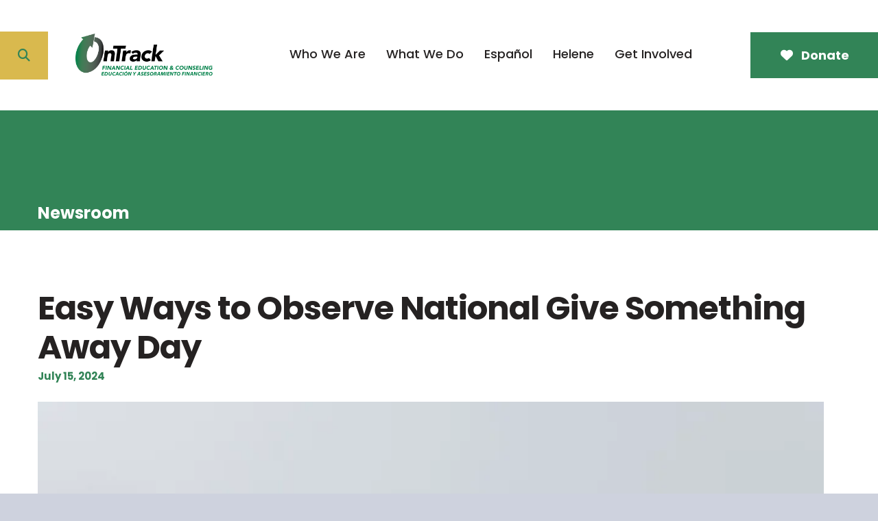

--- FILE ---
content_type: text/html; charset=UTF-8
request_url: https://ontrackwnc.org/hidden-pages/news-events/newsroom.html/article/2024/07/15/easy-ways-to-observe-national-give-something-away-day
body_size: 14692
content:
<!DOCTYPE html>

<!--[if lt IE 9]><html lang="en" class="no-js lt-ie10 lt-ie9"><![endif]-->
<!--[if IE 9]><html lang="en" class="no-js is-ie9 lt-ie10"><![endif]-->
<!--[if gt IE 9]><!--><html lang="en" class="no-js"><!--<![endif]-->

<head>
  <title>Easy Ways to Observe National Give Something Away Day : Newsroom : News &amp; Events : Hidden Pages : OnTrack WNC</title>
    <link rel="shortcut icon" href="https://cdn.firespring.com/images/f1edb862-4f7a-4108-8904-899d20bd6ec0"/>


<!-- Meta tags -->
<meta charset="utf-8">
<meta name="viewport" content="width=device-width, initial-scale=1.0">



  <meta name="robots" content="noindex">


  <meta property="og:title" content="Newsroom : News &amp; Events : Hidden Pages : OnTrack WNC">
  <meta property="og:url" content="https://ontrackwnc.org/hidden-pages/news-events/newsroom.html/article/2024/07/15/easy-ways-to-observe-national-give-something-away-day">
  <meta property="og:type" content="website">
        <meta name="twitter:card" content="summary">
  <meta name="twitter:title" content="Newsroom : News &amp; Events : Hidden Pages : OnTrack WNC">
    
  <link rel="stylesheet" href="//cdn.firespring.com/core/v2/css/stylesheet.1769654984.css">

<!-- CSS -->
      <link rel="stylesheet" href="//cdn.firespring.com/designs/np_terrane/css/design-8671.1769654984.css">
  
<!-- SlickSlider Assets -->
  
<!-- jQuery -->
<script nonce="d56028d3ef42f158261924632c6cff0ffbebdc9b245a99121d88a1df7feaabbe" type="text/javascript">
  (function (window) {
    if (window.location !== window.top.location) {
      var handler = function () {
        window.top.location = window.location;
        return false;
      };
      window.onclick = handler;
      window.onkeypress = handler;
    }
  })(this);
</script>
  <script nonce="d56028d3ef42f158261924632c6cff0ffbebdc9b245a99121d88a1df7feaabbe" src="//cdn.firespring.com/core/v2/js/jquery.1769654984.js"></script>

<!-- Clicky Analytics -->
    <script
    nonce="d56028d3ef42f158261924632c6cff0ffbebdc9b245a99121d88a1df7feaabbe"
    type="text/javascript"
  >
    var firespring = { log: function () { return }, goal: function () { return } }
    var firespring_site_id = Number('101087894');
    (function () {
      var s = document.createElement('script')
      s.type = 'text/javascript'
      s.async = true
      s.src = 'https://analytics.firespring.com/js';
      (document.getElementsByTagName('head')[0] || document.getElementsByTagName('body')[0]).appendChild(s)
    })()
  </script>
<!-- End Clicky Analytics --><!-- Google External Accounts -->
<script
  async
  nonce="d56028d3ef42f158261924632c6cff0ffbebdc9b245a99121d88a1df7feaabbe"
  src="https://www.googletagmanager.com/gtag/js?id=G-3MXD5JNQ3T"
></script>
<script nonce="d56028d3ef42f158261924632c6cff0ffbebdc9b245a99121d88a1df7feaabbe">
  window.dataLayer = window.dataLayer || []

  function gtag () {dataLayer.push(arguments)}

  gtag('js', new Date())
    gtag('config', 'G-3MXD5JNQ3T')
  </script>
<!-- End Google External Accounts -->

            
  

</head>

  <body class="internal ">

  
  <a href="#main-content" class="hidden-visually skip-to-main">Skip to main content</a>

    
   
      <header class="header" id="header">

                         <div class="search-container">
              <div class="search-toggle" tabindex="0" role="button" aria-label="Search This Site" aria-expanded="false">
                <span class="sr-only">search</span>
              </div>
              <div class="content-block search-block">
  <div class="search-form search-form--710e2832568425ee7bb4b35c7db2de98" role="search">

  <form class="form--inline form--inline--no-button" novalidate>
    <div class="form-row">
      <div class="form-row__controls">
        <input aria-label="Search our site" type="search" id="search-form__input--710e2832568425ee7bb4b35c7db2de98" autocomplete="off">
      </div>
    </div>
  </form>

  <div id="search-form__results--710e2832568425ee7bb4b35c7db2de98" class="search-form__results"></div>
    <script nonce="d56028d3ef42f158261924632c6cff0ffbebdc9b245a99121d88a1df7feaabbe" type="text/javascript">
      var ss360Config = window.ss360Config || []
      var config = {
        style: {
          themeColor: '#333333',
          accentColor: "#250154",
          loaderType: 'circle'
        },
        searchBox: {
          selector: "#search-form__input--710e2832568425ee7bb4b35c7db2de98"
        },
        tracking: {
          providers: []
        },
        siteId: "ontrackwnc.org",
        showErrors: false
      }
      if (!window.ss360Config[0]) {
        var stScript = document.createElement('script')
        stScript.type = 'text/javascript'
        stScript.async = true
        stScript.src = 'https://cdn.sitesearch360.com/v13/sitesearch360-v13.min.js'
        var entry = document.getElementsByTagName('script')[0]
        entry.parentNode.insertBefore(stScript, entry)
      }
      ss360Config.push(config)
    </script>
</div>
</div>
          </div>
        
  <div class="wrap">
  
        <div class="nav-logo">
              <a href="https://ontrackwnc.org/"><img src="https://cdn.firespring.com/images/e2cf4834-3141-4d17-9814-38049dbbdec0.png" alt="OnTrack WNC" title="logo"></a>
          </div>

                                                  <nav class="nav nav_primary" aria-label="Primary">

    
    <ul class="nav__list nav-ul-0 nav nav-dropdown nav-keyboard">
      
    <li class="nav-level-0 nav__list--parent">
      <a href="https://ontrackwnc.org/who-we-are/">Who We Are</a>

      
        <ul class="nav-ul-1">
           
    <li class="nav-level-1">
      <a href="https://ontrackwnc.org/who-we-are/contact/">Contact</a>

      
    </li>


    <li class="nav-level-1">
      <a href="https://ontrackwnc.org/who-we-are/board-staff/">Staff, Board, &amp; VITA Volunteers</a>

      
    </li>


    <li class="nav-level-1">
      <a href="https://ontrackwnc.org/who-we-are/annual-reports.html">Annual Reports</a>

      
    </li>

        </ul>
      
    </li>


    <li class="nav-level-0 nav__list--parent">
      <a href="https://ontrackwnc.org/what-we-do/">What We Do</a>

      
        <ul class="nav-ul-1">
           
    <li class="nav-level-1">
      <a href="https://ontrackwnc.org/what-we-do/">Overview</a>

      
    </li>


    <li class="nav-level-1">
      <a href="https://ontrackwnc.org/what-we-do/individual-counseling.html">Individual Counseling</a>

      
    </li>


    <li class="nav-level-1">
      <a href="https://ontrackwnc.org/what-we-do/workshops.html">Workshops </a>

      
    </li>


    <li class="nav-level-1">
      <a href="https://ontrackwnc.org/what-we-do/on-demand-classes.html">On-demand Classes</a>

      
    </li>


    <li class="nav-level-1">
      <a href="https://ontrackwnc.org/what-we-do/homebuyer-resource-guide.html">Homebuyer Resource Guide</a>

      
    </li>


    <li class="nav-level-1">
      <a href="https://ontrackwnc.org/what-we-do/taxprep.html">Tax Prep</a>

      
    </li>

        </ul>
      
    </li>


    <li class="nav-level-0 nav__list--parent">
      <a href="https://ontrackwnc.org/espanol/">Espa&ntilde;ol</a>

      
        <ul class="nav-ul-1">
           
    <li class="nav-level-1 nav__list--parent">
      <a href="https://ontrackwnc.org/espanol/contacto/">Contacto</a>

      
        <ul class="nav-ul-2">
           
    <li class="nav-level-2">
      <a href="https://ontrackwnc.org/espanol/contacto/unase-a-nuestra-lista-de-correo.html">&Uacute;nase a nuestra lista de correo</a>

      
    </li>

        </ul>
      
    </li>


    <li class="nav-level-1">
      <a href="https://ontrackwnc.org/espanol/quien-somos/">Quien somos</a>

      
    </li>


    <li class="nav-level-1 nav__list--parent">
      <a href="https://ontrackwnc.org/espanol/que-hacemos/">Que hacemos</a>

      
        <ul class="nav-ul-2">
           
    <li class="nav-level-2">
      <a href="https://ontrackwnc.org/espanol/que-hacemos/">Asesoramiento personal</a>

      
    </li>


    <li class="nav-level-2">
      <a href="https://ontrackwnc.org/espanol/que-hacemos/preparacion-de-impuestos.html">Preparaci&oacute;n de Impuestos</a>

      
    </li>

        </ul>
      
    </li>


    <li class="nav-level-1 nav__list--parent">
      <a href="https://ontrackwnc.org/espanol/talleres/">Talleres</a>

      
        <ul class="nav-ul-2">
           
    <li class="nav-level-2">
      <a href="https://ontrackwnc.org/espanol/talleres/">Talleres</a>

      
    </li>

        </ul>
      
    </li>

        </ul>
      
    </li>


    <li class="nav-level-0">
      <a href="https://ontrackwnc.org/helene.html">Helene</a>

      
    </li>


    <li class="nav-level-0 nav__list--parent">
      <a href="https://ontrackwnc.org/our-supporters/">Get Involved</a>

      
        <ul class="nav-ul-1">
           
    <li class="nav-level-1">
      <a href="https://ontrackwnc.org/our-supporters/">Donate</a>

      
    </li>


    <li class="nav-level-1">
      <a href="https://ontrackwnc.org/our-supporters/list-of-supporters.html">Our Supporters</a>

      
    </li>

        </ul>
      
    </li>

    </ul>

    
  </nav>


              
  </div>
  
               <div class="donate-container">
            <div class="content-block donate-block">
  <div class="button-content" id="content_25219d6efaff0be6cd94e62ed0c6b016">
    <div class="button-content__content">
      <a href="https://ontrackwnc.org/our-supporters/donate.html"   class="button button--icon button--icon-before"  itemprop="url">
              <i class="fa fa-fw fa-heart-o button--icon__before"></i>
            Donate
            </a>
    </div>
  </div>
</div>
        </div>
      
      <div class="mobile-menu-toggle" tabindex="0" role="button" aria-label="Primary Navigation" aria-expanded="false">
      <i class="fa fa-bars"></i>
      <span class="sr-only">MENU</span>
    </div>



</header>
  
  

     

  <div class="masthead-container " data-search-indexed="true" role="region" aria-label="masthead">
    <div class="wrap-outer">
      <div class="masthead-content">
              <div class="masthead-content-container">
        <h4>Newsroom</h4>
       </div>
                           <div class="section-title">
          <p>
              News &amp; Events
          </p>
        </div>
                                <div class="page-title">
          <h1>
              Newsroom
          </h1>
      </div>
                  </div>
      <div class="masthead-image"></div>
    </div>
  </div>

  <main id="main-content" class="main-content padding">
    <div class="wrap">


      
<div class="primary-container" data-search-indexed="true">

  
          <div class="primary-content">
          
<div class="news-articles news-articles--article" id="content_c67627a52bb08cc8293d24c7cf246077">
  <div class="news-article" id="content_c67627a52bb08cc8293d24c7cf246077_article_17855785">

    <div class="news-article-header">
              <div class="news-article-meta news-article-meta--date">
          <span class="date-month">July</span><span class="separator"> </span><span class="date-day">15</span><span class="separator">, </span><span class="date-year">2024</span>
        </div>
      
              <div class="news-article-title">
          <h2>Easy Ways to Observe National Give Something Away Day</h2>
        </div>
      
          </div>

    <div class="news-article-content">
      <div id="content_c67627a52bb08cc8293d24c7cf246077_article_17855785-thumbnail"  class="news-article-image image">
    
    <img
        loading="lazy"
        width="640"
        height="427"
        alt=""
        src="https://cdn.firespring.com/images/43b7cbb9-bf8f-4599-a88a-0336f4eee770.jpg"
        srcset="https://cdn.firespring.com/images/07a055ad-442e-4d89-b9c2-92994e8a14ef.jpg 600w, https://cdn.firespring.com/images/43b7cbb9-bf8f-4599-a88a-0336f4eee770.jpg 640w"
        itemprop="image"
                    >
    

          </div>

      <p>
    July 15 marks National Give Something Away Day. It’s a great reason to give back to one’s community and make a difference. Your donation doesn’t have to be monetary or physical; giving your time to a worthy cause makes just as much—if not more—of an impact. If you have something or some time to give, consider doing so today. Here’s a list of easy ways you can give something away today.
</p>
<p>
    &nbsp;
</p>
<h3>
    Pay for someone’s coffee.
</h3>
<p>
    Mondays are hard. Consider brightening someone else’s by buying their coffee in the drive-thru. The person behind you will definitely appreciate it, and maybe they’ll be inspired to start a chain reaction. Your small act of kindness will have made the days of potentially dozens of people, and that has to feel good.
</p>
<p>
    &nbsp;
</p>
<h3>
    Make a donation to a food bank.
</h3>
<p>
    Have cans of food in the pantry you know you’ll never eat? Deliver them to your town’s food bank, and feed someone in need. Not only will you be helping those less fortunate, but you also won’t feel guilty letting food go to waste.
</p>
<p>
    &nbsp;
</p>
<h3>
    Volunteer at a soup kitchen.
</h3>
<p>
    If you don’t have extra food or money to give, think about spending an evening serving dinner at a soup kitchen. You’ll be able to speak directly with those you’re helping and hear their stories. Volunteering is also a great way to gain some perspective and appreciate all that you have.
</p>
<p>
    &nbsp;
</p>
<h3>
    Donate clothes or shoes to your local homeless shelter.
</h3>
<p>
    If you’re like most people, you have items in your closet that never get worn. Giving them to a homeless shelter or a halfway house ensures those in need have access to clean clothes and shoes. Just make sure they’re in decent condition and have been washed before donating them. Clearing out more space in your closet is also an added bonus.
</p>
<p>
    &nbsp;
</p>
<h3>
    Give unused toiletries to those in need.
</h3>
<p>
    Many people often forget how essential items like toothpaste, shampoo and deodorant are until they no longer have access to them. Do you have extra soap, toothbrushes or feminine hygiene products in your bathroom? Think about taking them to a local shelter or donation site. Someone out there will be affected by your act of kindness, and you can feel good knowing you helped a person or two in need.
</p>
<p>
    &nbsp;
</p>
<h3>
    Volunteer at your local library.
</h3>
<p>
    Libraries are valuable resources to communities, and volunteering helps them better serve their patrons. Spending an afternoon sorting materials, reading at children’s story times or providing computer and printing support adds to the value of libraries and prolongs their existence in an increasingly digital world.
</p>
<p>
    &nbsp;
</p>
<h3>
    Donate lightly used school supplies.
</h3>
<p>
    Now that school is out for summer, do you or your children have leftover school supplies? Slightly worn binders, notebooks, crayons, etc. are of great use to students in low-income areas and overseas. If you were planning on buying new supplies in August, consider giving away your old ones to a student who needs them.
</p>
<p>
    &nbsp;
</p>
<p>
    National Give Something Away Day is a great opportunity to reevaluate your blessings and help those in need. You can make a difference in your community or even across the ocean. Think about ways you can give back today.<br />
    &nbsp;
</p>
    </div>

    
    <div class="news-article-return">
      <a href="https://ontrackwnc.org/hidden-pages/news-events/newsroom.html"   class="nav-return"  itemprop="url">
      Return To List
      </a>
    </div>

  </div>
</div>
        </div>
   
   
 </div>


            
    </div>
  </main>

                     <div class="logos-container container-dark" role="region" aria-label="logos">
        <div class="wrap">
          <div class="content-block logos-block">
  <div class="collection collection--list" id="content_83d252810e8a3c681b87771b9920e951">

    

    <ul class="collection__items">

        
                                      <li class="collection-item collection-item--has-image" id="content_83d252810e8a3c681b87771b9920e951_item_15088938">
                                    <div class="collection-item__content clearfix">

                      <div id="content_054e573ffb38a558a5e25363ebe7f392_image_item_15088938"  class="collection-item-image image" style="max-width: 250px;">
    
    <img
        loading="lazy"
        width="250"
        height="150"
        alt="Anna Booraem"
        src="https://cdn.firespring.com/images/2627b9f9-5e9d-4d85-bc18-b6dd6877ef74.jpg"
        srcset="https://cdn.firespring.com/images/2627b9f9-5e9d-4d85-bc18-b6dd6877ef74.jpg 250w"
        itemprop="image"
                    >
    

          </div>
          
                      <div class="collection-item-label">Anna Booraem</div>
          
          
        </div>
              </li>
                                          <li class="collection-item collection-item--has-image" id="content_83d252810e8a3c681b87771b9920e951_item_15088939">
                                    <div class="collection-item__content clearfix">

                      <div id="content_054e573ffb38a558a5e25363ebe7f392_image_item_15088939"  class="collection-item-image image" style="max-width: 250px;">
    
    <img
        loading="lazy"
        width="250"
        height="150"
        alt="Shanae Johnson"
        src="https://cdn.firespring.com/images/d4a94cf2-33da-4ede-9b26-067d6ac8f484.jpg"
        srcset="https://cdn.firespring.com/images/d4a94cf2-33da-4ede-9b26-067d6ac8f484.jpg 250w"
        itemprop="image"
                    >
    

          </div>
          
                      <div class="collection-item-label">Shanae Johnson</div>
          
          
        </div>
              </li>
                                          <li class="collection-item collection-item--has-image" id="content_83d252810e8a3c681b87771b9920e951_item_15088940">
                                    <div class="collection-item__content clearfix">

                      <div id="content_054e573ffb38a558a5e25363ebe7f392_image_item_15088940"  class="collection-item-image image" style="max-width: 250px;">
    
    <img
        loading="lazy"
        width="250"
        height="150"
        alt="Wayne &amp; Jodi Mott"
        src="https://cdn.firespring.com/images/0c15847e-5fc4-432f-a6e3-47f4fa98ffee.jpg"
        srcset="https://cdn.firespring.com/images/0c15847e-5fc4-432f-a6e3-47f4fa98ffee.jpg 250w"
        itemprop="image"
                    >
    

          </div>
          
                      <div class="collection-item-label">Wayne &amp; Jodi Mott</div>
          
          
        </div>
              </li>
                                          <li class="collection-item collection-item--has-image" id="content_83d252810e8a3c681b87771b9920e951_item_15088941">
                                    <div class="collection-item__content clearfix">

                      <div id="content_054e573ffb38a558a5e25363ebe7f392_image_item_15088941"  class="collection-item-image image" style="max-width: 250px;">
    
    <img
        loading="lazy"
        width="250"
        height="150"
        alt="William Raynor"
        src="https://cdn.firespring.com/images/55681f87-3b8b-4adf-adbc-2773d39f1b6a.jpg"
        srcset="https://cdn.firespring.com/images/55681f87-3b8b-4adf-adbc-2773d39f1b6a.jpg 250w"
        itemprop="image"
                    >
    

          </div>
          
                      <div class="collection-item-label">William Raynor</div>
          
          
        </div>
              </li>
                                          <li class="collection-item collection-item--has-image" id="content_83d252810e8a3c681b87771b9920e951_item_15088942">
                                    <div class="collection-item__content clearfix">

                      <div id="content_054e573ffb38a558a5e25363ebe7f392_image_item_15088942"  class="collection-item-image image" style="max-width: 250px;">
    
    <img
        loading="lazy"
        width="250"
        height="150"
        alt="Lucia Daugherty"
        src="https://cdn.firespring.com/images/a24d4fc5-0058-4904-b163-4de2cbbf11db.jpg"
        srcset="https://cdn.firespring.com/images/a24d4fc5-0058-4904-b163-4de2cbbf11db.jpg 250w"
        itemprop="image"
                    >
    

          </div>
          
                      <div class="collection-item-label">Lucia Daugherty</div>
          
          
        </div>
              </li>
                                          <li class="collection-item collection-item--has-image" id="content_83d252810e8a3c681b87771b9920e951_item_15088943">
                                    <div class="collection-item__content clearfix">

                      <div id="content_054e573ffb38a558a5e25363ebe7f392_image_item_15088943"  class="collection-item-image image" style="max-width: 250px;">
    
    <img
        loading="lazy"
        width="250"
        height="150"
        alt="Julie Perley"
        src="https://cdn.firespring.com/images/acea12a3-9a99-4d10-a509-65f19237a127.jpg"
        srcset="https://cdn.firespring.com/images/acea12a3-9a99-4d10-a509-65f19237a127.jpg 250w"
        itemprop="image"
                    >
    

          </div>
          
                      <div class="collection-item-label">Julie Perley</div>
          
          
        </div>
              </li>
                                          <li class="collection-item collection-item--has-image" id="content_83d252810e8a3c681b87771b9920e951_item_15088944">
                                    <div class="collection-item__content clearfix">

                      <div id="content_054e573ffb38a558a5e25363ebe7f392_image_item_15088944"  class="collection-item-image image" style="max-width: 250px;">
    
    <img
        loading="lazy"
        width="250"
        height="150"
        alt="Bailey Gartman"
        src="https://cdn.firespring.com/images/6fe79513-21c3-4c04-b35b-2f7c70fa33c3.jpg"
        srcset="https://cdn.firespring.com/images/6fe79513-21c3-4c04-b35b-2f7c70fa33c3.jpg 250w"
        itemprop="image"
                    >
    

          </div>
          
                      <div class="collection-item-label">Bailey Gartman</div>
          
          
        </div>
              </li>
                                          <li class="collection-item collection-item--has-image" id="content_83d252810e8a3c681b87771b9920e951_item_15088945">
                                    <div class="collection-item__content clearfix">

                      <div id="content_054e573ffb38a558a5e25363ebe7f392_image_item_15088945"  class="collection-item-image image" style="max-width: 250px;">
    
    <img
        loading="lazy"
        width="250"
        height="150"
        alt="Diana Honeycut"
        src="https://cdn.firespring.com/images/a37acc9f-a75b-4d64-9513-3c35f0bd4f9d.jpg"
        srcset="https://cdn.firespring.com/images/a37acc9f-a75b-4d64-9513-3c35f0bd4f9d.jpg 250w"
        itemprop="image"
                    >
    

          </div>
          
                      <div class="collection-item-label">Diana Honeycut</div>
          
          
        </div>
              </li>
                                          <li class="collection-item collection-item--has-image" id="content_83d252810e8a3c681b87771b9920e951_item_15088946">
                                    <div class="collection-item__content clearfix">

                      <div id="content_054e573ffb38a558a5e25363ebe7f392_image_item_15088946"  class="collection-item-image image" style="max-width: 250px;">
    
    <img
        loading="lazy"
        width="250"
        height="150"
        alt="Lisa Gaskin"
        src="https://cdn.firespring.com/images/b5df1b7b-cc9f-4f4f-9f61-30c33ecf9d18.jpg"
        srcset="https://cdn.firespring.com/images/b5df1b7b-cc9f-4f4f-9f61-30c33ecf9d18.jpg 250w"
        itemprop="image"
                    >
    

          </div>
          
                      <div class="collection-item-label">Lisa Gaskin</div>
          
          
        </div>
              </li>
                                          <li class="collection-item collection-item--has-image" id="content_83d252810e8a3c681b87771b9920e951_item_15088947">
                                    <div class="collection-item__content clearfix">

                      <div id="content_054e573ffb38a558a5e25363ebe7f392_image_item_15088947"  class="collection-item-image image" style="max-width: 250px;">
    
    <img
        loading="lazy"
        width="250"
        height="150"
        alt="Carmen Govea"
        src="https://cdn.firespring.com/images/610d10b0-cc79-4a28-b2e6-807b574044d7.jpg"
        srcset="https://cdn.firespring.com/images/610d10b0-cc79-4a28-b2e6-807b574044d7.jpg 250w"
        itemprop="image"
                    >
    

          </div>
          
                      <div class="collection-item-label">Carmen Govea</div>
          
          
        </div>
              </li>
                                          <li class="collection-item collection-item--has-image" id="content_83d252810e8a3c681b87771b9920e951_item_15088948">
                                    <div class="collection-item__content clearfix">

                      <div id="content_054e573ffb38a558a5e25363ebe7f392_image_item_15088948"  class="collection-item-image image" style="max-width: 250px;">
    
    <img
        loading="lazy"
        width="250"
        height="150"
        alt="Kelly Jackson"
        src="https://cdn.firespring.com/images/f2bf9d29-005d-4b97-b74a-193b45f78229.jpg"
        srcset="https://cdn.firespring.com/images/f2bf9d29-005d-4b97-b74a-193b45f78229.jpg 250w"
        itemprop="image"
                    >
    

          </div>
          
                      <div class="collection-item-label">Kelly Jackson</div>
          
          
        </div>
              </li>
                                          <li class="collection-item collection-item--has-image" id="content_83d252810e8a3c681b87771b9920e951_item_15088949">
                                    <div class="collection-item__content clearfix">

                      <div id="content_054e573ffb38a558a5e25363ebe7f392_image_item_15088949"  class="collection-item-image image" style="max-width: 250px;">
    
    <img
        loading="lazy"
        width="250"
        height="150"
        alt="Jordan Barlow"
        src="https://cdn.firespring.com/images/ee5b72f1-44e5-478a-a6e3-2288ee4b4ebe.jpg"
        srcset="https://cdn.firespring.com/images/ee5b72f1-44e5-478a-a6e3-2288ee4b4ebe.jpg 250w"
        itemprop="image"
                    >
    

          </div>
          
                      <div class="collection-item-label">Jordan Barlow</div>
          
          
        </div>
              </li>
                                          <li class="collection-item collection-item--has-image" id="content_83d252810e8a3c681b87771b9920e951_item_15088950">
                                    <div class="collection-item__content clearfix">

                      <div id="content_054e573ffb38a558a5e25363ebe7f392_image_item_15088950"  class="collection-item-image image" style="max-width: 250px;">
    
    <img
        loading="lazy"
        width="250"
        height="150"
        alt="Susan Mosley"
        src="https://cdn.firespring.com/images/74750f47-09c0-4ae7-8524-cfbc4e8168d7.jpg"
        srcset="https://cdn.firespring.com/images/74750f47-09c0-4ae7-8524-cfbc4e8168d7.jpg 250w"
        itemprop="image"
                    >
    

          </div>
          
                      <div class="collection-item-label">Susan Mosley</div>
          
          
        </div>
              </li>
                                          <li class="collection-item collection-item--has-image" id="content_83d252810e8a3c681b87771b9920e951_item_15088951">
                                    <div class="collection-item__content clearfix">

                      <div id="content_054e573ffb38a558a5e25363ebe7f392_image_item_15088951"  class="collection-item-image image" style="max-width: 250px;">
    
    <img
        loading="lazy"
        width="250"
        height="150"
        alt="Jessica Turner and Robert Forbes"
        src="https://cdn.firespring.com/images/a2a49073-3801-419e-8be7-90aa9dca7aa9.jpg"
        srcset="https://cdn.firespring.com/images/a2a49073-3801-419e-8be7-90aa9dca7aa9.jpg 250w"
        itemprop="image"
                    >
    

          </div>
          
                      <div class="collection-item-label">Jessica Turner and Robert Forbes</div>
          
          
        </div>
              </li>
                                          <li class="collection-item collection-item--has-image" id="content_83d252810e8a3c681b87771b9920e951_item_15088952">
                                    <div class="collection-item__content clearfix">

                      <div id="content_054e573ffb38a558a5e25363ebe7f392_image_item_15088952"  class="collection-item-image image" style="max-width: 250px;">
    
    <img
        loading="lazy"
        width="250"
        height="150"
        alt="Amber Williams"
        src="https://cdn.firespring.com/images/6dead837-af62-464f-b6c2-b5b054a7651f.jpg"
        srcset="https://cdn.firespring.com/images/6dead837-af62-464f-b6c2-b5b054a7651f.jpg 250w"
        itemprop="image"
                    >
    

          </div>
          
                      <div class="collection-item-label">Amber Williams</div>
          
          
        </div>
              </li>
                                          <li class="collection-item collection-item--has-image" id="content_83d252810e8a3c681b87771b9920e951_item_15088953">
                                    <div class="collection-item__content clearfix">

                      <div id="content_054e573ffb38a558a5e25363ebe7f392_image_item_15088953"  class="collection-item-image image" style="max-width: 250px;">
    
    <img
        loading="lazy"
        width="250"
        height="150"
        alt="Emily and Jordan Stanley"
        src="https://cdn.firespring.com/images/ea9ef61c-e712-4478-9143-8091d549b8aa.jpg"
        srcset="https://cdn.firespring.com/images/ea9ef61c-e712-4478-9143-8091d549b8aa.jpg 250w"
        itemprop="image"
                    >
    

          </div>
          
                      <div class="collection-item-label">Emily and Jordan Stanley</div>
          
          
        </div>
              </li>
                                          <li class="collection-item collection-item--has-image" id="content_83d252810e8a3c681b87771b9920e951_item_15088954">
                                    <div class="collection-item__content clearfix">

                      <div id="content_054e573ffb38a558a5e25363ebe7f392_image_item_15088954"  class="collection-item-image image" style="max-width: 250px;">
    
    <img
        loading="lazy"
        width="250"
        height="150"
        alt="Marie Collins"
        src="https://cdn.firespring.com/images/b55c0aa7-1f8d-4035-a335-2467a5bb3caa.jpg"
        srcset="https://cdn.firespring.com/images/b55c0aa7-1f8d-4035-a335-2467a5bb3caa.jpg 250w"
        itemprop="image"
                    >
    

          </div>
          
                      <div class="collection-item-label">Marie Collins</div>
          
          
        </div>
              </li>
                                          <li class="collection-item collection-item--has-image" id="content_83d252810e8a3c681b87771b9920e951_item_15088955">
                                    <div class="collection-item__content clearfix">

                      <div id="content_054e573ffb38a558a5e25363ebe7f392_image_item_15088955"  class="collection-item-image image" style="max-width: 250px;">
    
    <img
        loading="lazy"
        width="250"
        height="150"
        alt="Brittany Ferguson"
        src="https://cdn.firespring.com/images/23e02a1b-93e8-47d9-b371-11ad07b63d09.jpg"
        srcset="https://cdn.firespring.com/images/23e02a1b-93e8-47d9-b371-11ad07b63d09.jpg 250w"
        itemprop="image"
                    >
    

          </div>
          
                      <div class="collection-item-label">Brittany Ferguson</div>
          
          
        </div>
              </li>
                                          <li class="collection-item collection-item--has-image" id="content_83d252810e8a3c681b87771b9920e951_item_15088956">
                                    <div class="collection-item__content clearfix">

                      <div id="content_054e573ffb38a558a5e25363ebe7f392_image_item_15088956"  class="collection-item-image image" style="max-width: 250px;">
    
    <img
        loading="lazy"
        width="250"
        height="150"
        alt="Latoya Gardner"
        src="https://cdn.firespring.com/images/0fef6954-83ce-4495-a8e8-a6bf573fec93.jpg"
        srcset="https://cdn.firespring.com/images/0fef6954-83ce-4495-a8e8-a6bf573fec93.jpg 250w"
        itemprop="image"
                    >
    

          </div>
          
                      <div class="collection-item-label">Latoya Gardner</div>
          
          
        </div>
              </li>
      
    </ul>

    </div>
</div>
        </div>
     <!-- BEGIN .slider__controls -->
          <div class="slider__controls">
            <div class="slider-controls-nav">
              <a class="slider-nav slider-nav--prev" href="" aria-label="Go to Previous Slide"></a>
              <a class="slider-nav slider-nav--next" href="" aria-label="Go to Next Slide"></a>
            </div>
            <div class="slider-controls-pager"></div>
          </div>
          <!-- END .slider__controls -->
      </div>
          



          
 
<footer class="footer padding">
           <div class="email-marketing-container center-align">
        <div class="wrap">
          <div class="content-block email-marketing-block">
  <div class="email-marketing" id="72f220ffe10671f6f8bc371b345509a4">


  
  
    
    <div class="e2ma_login_container">
      <script nonce="d56028d3ef42f158261924632c6cff0ffbebdc9b245a99121d88a1df7feaabbe" type="text/javascript" src="https://signup.e2ma.net/tts_signup/1864306/75ffc56a93fe57a2c11da20f76500ea3/1808727/?v=a"></script>
      <div id="load_check" class="signup_form_message">
        This form needs Javascript to display, which your browser doesn't support. <a href="https://signup.e2ma.net/signup/1864306/1808727">Sign up here</a> instead
      </div>
      <script nonce="d56028d3ef42f158261924632c6cff0ffbebdc9b245a99121d88a1df7feaabbe" type="text/javascript">signupFormObj.drawForm();</script>
    </div>

  

</div>

<script nonce="d56028d3ef42f158261924632c6cff0ffbebdc9b245a99121d88a1df7feaabbe" type="text/javascript">
  $(document).ready(function () {
    $('.email-marketing#' + '72f220ffe10671f6f8bc371b345509a4').fdpEmailMarketingInlineLabels({"inlineLabels":false});
  });
</script>
</div>
        </div>
      </div>
    
   <div class="wrap">
      <div class="row row-1">

        <div class="col col-1">

           <div class="footer-logo">
              <!-- Display Logo-2 if present -->
                            <a href="https://ontrackwnc.org/"><img src="https://cdn.firespring.com/images/5e54a9bb-0ebb-49da-a7fb-d079d875bc52.png" alt="OnTrack WNC" title="logo"></a>
                          <!-- Display portal logo if present -->
                        </div>


           <div class="locations-container">
             <div class="locations-hours locations-hours--variable">

  <div class="location location--1" itemscope itemtype="https://schema.org/Organization">

              
    <div class="location__info">

              
          <div class="location__address" itemprop="address" itemscope itemtype="https://schema.org/PostalAddress">

                          
                <div class="location-address location-address--1" itemprop="streetAddress">
                  50 S. French Broad Ave
                </div>

                                        
                <div class="location-address location-address--2" itemprop="streetAddress">
                  Ste. 227
                </div>

                                        
                <div class="location-address location-address--3" itemprop="streetAddress">
                  Asheville, North Carolina 28801
                </div>

                          
          </div>

              
              
          <div class="location__phone">

                          
                <div class="location-phone location-phone--1">
                                      <span class="label">Phone</span>
                                    <span class="value" itemprop="telephone" content="8282555166"><a
                        href="tel:8282555166">828.255.5166</a></span>
                </div>

                          
          </div>

              
              
          <div class="location__links">
            <div class="location-links-email">
                                              <span class="value"><a href="https://ontrackwnc.org/who-we-are/contact/email-us-form.html">Contact us</a></span>
                          </div>
          </div>

              
              
          <div class="location__hours">
            <p>Office Hours:<br />
M-TR 9:00a-5:00p<br />
Available by appointment evenings and Fridays</p>
          </div>

              
    </div>
  </div>


</div>           </div>

        </div>

             <div class="col col-2 footer-navigation">
                                            <nav class="nav nav_footer" aria-label="Secondary">

    
    <ul class="nav__list nav-ul-0 nav dropdown nav-keyboard">
      
    <li class="nav-level-0 nav__list--parent">
      <a href="https://ontrackwnc.org/who-we-are/">Who We Are</a>

      
        <ul class="nav-ul-1">
           
    <li class="nav-level-1">
      <a href="https://ontrackwnc.org/who-we-are/contact/">Contact</a>

      
    </li>


    <li class="nav-level-1">
      <a href="https://ontrackwnc.org/who-we-are/board-staff/">Staff, Board, &amp; VITA Volunteers</a>

      
    </li>


    <li class="nav-level-1">
      <a href="https://ontrackwnc.org/who-we-are/annual-reports.html">Annual Reports</a>

      
    </li>

        </ul>
      
    </li>


    <li class="nav-level-0 nav__list--parent">
      <a href="https://ontrackwnc.org/what-we-do/">What We Do</a>

      
        <ul class="nav-ul-1">
           
    <li class="nav-level-1">
      <a href="https://ontrackwnc.org/what-we-do/">Overview</a>

      
    </li>


    <li class="nav-level-1">
      <a href="https://ontrackwnc.org/what-we-do/individual-counseling.html">Individual Counseling</a>

      
    </li>


    <li class="nav-level-1">
      <a href="https://ontrackwnc.org/what-we-do/workshops.html">Workshops </a>

      
    </li>


    <li class="nav-level-1">
      <a href="https://ontrackwnc.org/what-we-do/on-demand-classes.html">On-demand Classes</a>

      
    </li>


    <li class="nav-level-1">
      <a href="https://ontrackwnc.org/what-we-do/homebuyer-resource-guide.html">Homebuyer Resource Guide</a>

      
    </li>


    <li class="nav-level-1">
      <a href="https://ontrackwnc.org/what-we-do/taxprep.html">Tax Prep</a>

      
    </li>

        </ul>
      
    </li>


    <li class="nav-level-0 nav__list--parent">
      <a href="https://ontrackwnc.org/espanol/">Espa&ntilde;ol</a>

      
        <ul class="nav-ul-1">
           
    <li class="nav-level-1 nav__list--parent">
      <a href="https://ontrackwnc.org/espanol/contacto/">Contacto</a>

      
        <ul class="nav-ul-2">
           
    <li class="nav-level-2">
      <a href="https://ontrackwnc.org/espanol/contacto/unase-a-nuestra-lista-de-correo.html">&Uacute;nase a nuestra lista de correo</a>

      
    </li>

        </ul>
      
    </li>


    <li class="nav-level-1">
      <a href="https://ontrackwnc.org/espanol/quien-somos/">Quien somos</a>

      
    </li>


    <li class="nav-level-1 nav__list--parent">
      <a href="https://ontrackwnc.org/espanol/que-hacemos/">Que hacemos</a>

      
        <ul class="nav-ul-2">
           
    <li class="nav-level-2">
      <a href="https://ontrackwnc.org/espanol/que-hacemos/">Asesoramiento personal</a>

      
    </li>


    <li class="nav-level-2">
      <a href="https://ontrackwnc.org/espanol/que-hacemos/preparacion-de-impuestos.html">Preparaci&oacute;n de Impuestos</a>

      
    </li>

        </ul>
      
    </li>


    <li class="nav-level-1 nav__list--parent">
      <a href="https://ontrackwnc.org/espanol/talleres/">Talleres</a>

      
        <ul class="nav-ul-2">
           
    <li class="nav-level-2">
      <a href="https://ontrackwnc.org/espanol/talleres/">Talleres</a>

      
    </li>

        </ul>
      
    </li>

        </ul>
      
    </li>


    <li class="nav-level-0">
      <a href="https://ontrackwnc.org/helene.html">Helene</a>

      
    </li>


    <li class="nav-level-0 nav__list--parent">
      <a href="https://ontrackwnc.org/our-supporters/">Get Involved</a>

      
        <ul class="nav-ul-1">
           
    <li class="nav-level-1">
      <a href="https://ontrackwnc.org/our-supporters/">Donate</a>

      
    </li>


    <li class="nav-level-1">
      <a href="https://ontrackwnc.org/our-supporters/list-of-supporters.html">Our Supporters</a>

      
    </li>

        </ul>
      
    </li>

    </ul>

    
  </nav>


        
             <div class="policy-links">
              <!-- BEGIN privacy policy -->
        <div class="policy-link policy-link--privacy">

          <a href="#privacy-policy" class="lightbox lightbox--inline js-lightbox--inline">Privacy Policy</a>

          <div id="privacy-policy" class="inline-popup inline-popup--medium mfp-hide">

            <div class="policy-title">
              <h2>Privacy Policy</h2>
            </div>

            <div class="policy-content">
              <ol>

<li><strong>What Information Do We Collect?</strong>
When you visit our website you may provide us with two types of information: personal information you knowingly choose to disclose that is collected on an individual basis and website use information collected on an aggregate basis as you and others browse our website.</li>

<li><strong>Personal Information You Choose to Provide</strong>
We may request that you voluntarily supply us with personal information, including your email address, postal address, home or work telephone number and other personal information for such purposes as correspondence, placing an order, requesting an estimate, or participating in online surveys.
If you choose to correspond with us through email, we may retain the content of your email messages together with your email address and our responses. We provide the same protections for these electronic communications that we employ in the maintenance of information received by mail and telephone.</li>

<li><strong>Website Use Information</strong>
Similar to other websites, our site may utilize a standard technology called "cookies" (see explanation below, "What Are Cookies?") and web server logs to collect information about how our website is used. Information gathered through cookies and server logs may include the date and time of visits, the pages viewed, time spent at our website, and the sites visited just before and just after ours. This information is collected on an aggregate basis. None of this information is associated with you as an individual.</li>

<li><strong>How Do We Use the Information That You Provide to Us?</strong>
Broadly speaking, we use personal information for purposes of administering our business activities, providing service and support and making available other products and services to our customers and prospective customers. Occasionally, we may also use the information we collect to notify you about important changes to our website, new services and special offers we think you will find valuable. The lists used to send you product and service offers are developed and managed under our traditional standards designed to safeguard the security and privacy of all personal information provided by our users. You may at any time to notify us of your desire not to receive these offers.</li>

<li><strong>What Are Cookies?</strong>
Cookies are a feature of web browser software that allows web servers to recognize the computer used to access a website. Cookies are small pieces of data that are stored by a user's web browser on the user's hard drive. Cookies can remember what information a user accesses on one web page to simplify subsequent interactions with that website by the same user or to use the information to streamline the user's transactions on related web pages. This makes it easier for a user to move from web page to web page and to complete commercial transactions over the Internet. Cookies should make your online experience easier and more personalized.</li>

<li><strong>How Do We Use Information Collected From Cookies?</strong>
We use website browser software tools such as cookies and web server logs to gather information about our website users' browsing activities, in order to constantly improve our website and better serve our users. This information assists us to design and arrange our web pages in the most user-friendly manner and to continually improve our website to better meet the needs of our users and prospective users.
Cookies help us collect important business and technical statistics. The information in the cookies lets us trace the paths followed by users to our website as they move from one page to another. Web server logs allow us to count how many people visit our website and evaluate our website's visitor capacity. We do not use these technologies to capture your individual email address or any personally identifying information about you.</li>

<li><strong>Notice of New Services and Changes</strong>
Occasionally, we may use the information we collect to notify you about important changes to our website, new services and special offers we think you will find valuable. As a user of our website, you will be given the opportunity to notify us of your desire not to receive these offers by clicking on a response box when you receive such an offer or by sending us an email request.</li>

<li><strong>How Do We Secure Information Transmissions?</strong>
When you send confidential personal information to us on our website, a secure server software which we have licensed encrypts all information you input before it is sent to us. The information is scrambled en route and decoded once it reaches our website.
Other email that you may send to us may not be secure unless we advise you that security measures will be in place prior to your transmitting the information. For that reason, we ask that you do not send confidential information such as Social Security, credit card, or account numbers to us through an unsecured email.</li>

<li><strong>How Do We Protect Your Information?</strong>
Information Security -- We utilize encryption/security software to safeguard the confidentiality of personal information we collect from unauthorized access or disclosure and accidental loss, alteration or destruction.
Evaluation of Information Protection Practices -- Periodically, our operations and business practices are reviewed for compliance with organization policies and procedures governing the security, confidentiality and quality of our information.
Employee Access, Training and Expectations -- Our organization values, ethical standards, policies and practices are committed to the protection of user information. In general, our business practices limit employee access to confidential information, and limit the use and disclosure of such information to authorized persons, processes and transactions.</li>

<li><strong>How Can You Access and Correct Your Information?</strong>
You may request access to all your personally identifiable information that we collect online and maintain in our database by emailing us using the contact form provided to you within the site structure of our website.</li>

<li><strong>Do We Disclose Information to Outside Parties?</strong>
We may provide aggregate information about our customers, sales, website traffic patterns and related website information to our affiliates or reputable third parties, but this information will not include personally identifying data, except as otherwise provided in this privacy policy.</li>

<li><strong>What About Legally Compelled Disclosure of Information?</strong>
We may disclose information when legally compelled to do so, in other words, when we, in good faith, believe that the law requires it or for the protection of our legal rights.</li>

<li><strong>Permission to Use of Materials</strong>
The right to download and store or output the materials in our website is granted for the user's personal use only, and materials may not be reproduced in any edited form. Any other reproduction, transmission, performance, display or editing of these materials by any means mechanical or electronic without our express written permission is strictly prohibited. Users wishing to obtain permission to reprint or reproduce any materials appearing on this site may contact us directly.</li>

</ol>
            </div>

          </div>

        </div>
        <!-- END privacy policy -->
      
              <!-- BEGIN terms & conditions -->
        <div class="policy-link policy-link--terms-conditions">

          <a href="#terms-conditions" class="lightbox lightbox--inline js-lightbox--inline">Terms &amp; Conditions</a>

          <div id="terms-conditions" class="inline-popup inline-popup--medium mfp-hide">

            <div class="policy-title">

              <h2>Terms &amp; Conditions</h2>

            </div>

            <div class="policy-content">
              <h2>Donation Refund Policy</h2>

We are grateful for your donation and support of our organization. If you have made an error in making your donation or change your mind about contributing to our organization please contact us.  Refunds are returned using the original method of payment. If you made your donation by credit card, your refund will be credited to that same credit card.

<h2>Automated Recurring Donation Cancellation</h2>

Ongoing support is important to enabling projects to continue their work, so we encourage donors to continue to contribute to projects over time. But if you must cancel your recurring donation, please notify us.
            </div>

          </div>

        </div>
        <!-- END terms & conditions -->
          </div>
        </div>
      

            <div class="col col-3 footer-links-container">
        <div class="content-block footer-links-block">
  <div class="collection collection--list" id="content_b1947c217dbc1f379a33a4f12384448b">

    

    <ul class="collection__items">

        
                        <li class="collection-item" id="content_b1947c217dbc1f379a33a4f12384448b_item_15088862">
                                    <div class="collection-item__content">

          
                      <div class="collection-item-label"><a href="https://ontrackwnc.org/our-supporters/list-of-supporters.html"     itemprop="url">Our Supporters</a></div>
          
          
        </div>
              </li>
                            <li class="collection-item" id="content_b1947c217dbc1f379a33a4f12384448b_item_15251396">
                                    <div class="collection-item__content">

          
                      <div class="collection-item-label"><a href="/file_download/inline/a2a5aee4-04e3-4e47-ab65-57ed0c453d2c" target="_blank" rel="noopener noreferrer "  class="firespring_log_download"  itemprop="url">Disclosures</a></div>
          
          
        </div>
              </li>
      
    </ul>

    </div>
</div>
      </div>
      
      <div class="col col-4">
              <div class="footer-logo">
          <!-- Display Logo-2 if present -->
                      <a href="https://ontrackwnc.org/"><img src="https://cdn.firespring.com/images/5e54a9bb-0ebb-49da-a7fb-d079d875bc52.png" alt="OnTrack WNC" title="logo"></a>
                    <!-- Display portal logo if present -->
                  </div>


                          <div class="content-block social-media-block">
  <div class="collection collection--list" id="content_0339409d18d3d33352255fb8cb248a7c">

    

    <ul class="collection__items">

        
                                      <li class="collection-item collection-item--has-image" id="content_0339409d18d3d33352255fb8cb248a7c_item_15089028">
                                    <div class="collection-item__content clearfix">

                      <div id="content_054e573ffb38a558a5e25363ebe7f392_image_item_15089028"  class="collection-item-image image" style="max-width: 20px;">
    <a href="https://www.facebook.com/ontrackwnc" target="_blank" rel="noopener noreferrer "    itemprop="url">
    <img
        loading="lazy"
        width="20"
        height="20"
        alt="Facebook"
        src="https://cdn.firespring.com/images/11ba07e6-7c2b-48e1-a4cd-5b978fbb953d.png"
        srcset="https://cdn.firespring.com/images/11ba07e6-7c2b-48e1-a4cd-5b978fbb953d.png 20w"
        itemprop="image"
                    >
    </a>

          </div>
          
                      <div class="collection-item-label"><a href="https://www.facebook.com/ontrackwnc" target="_blank" rel="noopener noreferrer "    itemprop="url">Facebook</a></div>
          
          
        </div>
              </li>
                                          <li class="collection-item collection-item--has-image" id="content_0339409d18d3d33352255fb8cb248a7c_item_15089029">
                                    <div class="collection-item__content clearfix">

                      <div id="content_054e573ffb38a558a5e25363ebe7f392_image_item_15089029"  class="collection-item-image image" style="max-width: 20px;">
    <a href="https://www.instagram.com/ontrackwnc/" target="_blank" rel="noopener noreferrer "    itemprop="url">
    <img
        loading="lazy"
        width="20"
        height="20"
        alt="Instagram"
        src="https://cdn.firespring.com/images/9dbaea1b-f403-4722-868c-14f9a3bee75a.png"
        srcset="https://cdn.firespring.com/images/9dbaea1b-f403-4722-868c-14f9a3bee75a.png 20w"
        itemprop="image"
                    >
    </a>

          </div>
          
                      <div class="collection-item-label"><a href="https://www.instagram.com/ontrackwnc/" target="_blank" rel="noopener noreferrer "    itemprop="url">Instagram</a></div>
          
          
        </div>
              </li>
                                          <li class="collection-item collection-item--has-image" id="content_0339409d18d3d33352255fb8cb248a7c_item_15089030">
                                    <div class="collection-item__content clearfix">

                      <div id="content_054e573ffb38a558a5e25363ebe7f392_image_item_15089030"  class="collection-item-image image" style="max-width: 20px;">
    <a href="https://www.linkedin.com/company/77917328" target="_blank" rel="noopener noreferrer "    itemprop="url">
    <img
        loading="lazy"
        width="20"
        height="20"
        alt="LinkedIn"
        src="https://cdn.firespring.com/images/f93be73d-dadb-4548-b78c-3749b004d066.png"
        srcset="https://cdn.firespring.com/images/f93be73d-dadb-4548-b78c-3749b004d066.png 20w"
        itemprop="image"
                    >
    </a>

          </div>
          
                      <div class="collection-item-label"><a href="https://www.linkedin.com/company/77917328" target="_blank" rel="noopener noreferrer "    itemprop="url">LinkedIn</a></div>
          
          
        </div>
              </li>
                                          <li class="collection-item collection-item--has-image" id="content_0339409d18d3d33352255fb8cb248a7c_item_15089033">
                                    <div class="collection-item__content clearfix">

                      <div id="content_054e573ffb38a558a5e25363ebe7f392_image_item_15089033"  class="collection-item-image image" style="max-width: 20px;">
    <a href="#"     itemprop="url">
    <img
        loading="lazy"
        width="20"
        height="15"
        alt="Email"
        src="https://cdn.firespring.com/images/d77f675d-7d50-40a8-aca0-fcf4714a2e15.png"
        srcset="https://cdn.firespring.com/images/d77f675d-7d50-40a8-aca0-fcf4714a2e15.png 20w"
        itemprop="image"
                    >
    </a>

          </div>
          
          
          
        </div>
              </li>
                                          <li class="collection-item collection-item--has-image" id="content_0339409d18d3d33352255fb8cb248a7c_item_15089034">
                                    <div class="collection-item__content clearfix">

                      <div id="content_054e573ffb38a558a5e25363ebe7f392_image_item_15089034"  class="collection-item-image image" style="max-width: 21px;">
    <a href="#"     itemprop="url">
    <img
        loading="lazy"
        width="21"
        height="21"
        alt="Phone"
        src="https://cdn.firespring.com/images/358c8218-8dd1-41ef-bce1-11680be7049b.png"
        srcset="https://cdn.firespring.com/images/358c8218-8dd1-41ef-bce1-11680be7049b.png 21w"
        itemprop="image"
                    >
    </a>

          </div>
          
                      <div class="collection-item-label"><a href="#"     itemprop="url">Phone</a></div>
          
          
        </div>
              </li>
      
    </ul>

    </div>
</div>
        
                   </div>

    </div><!-- end row-1 -->

    <div class="row row-2">
        <div class="copy-container">
          <p>
            &copy;
            OnTrack WNC
            <i class="fa fa-circle" aria-hidden="true"></i>
            2026
           </p>
          <div class="powered-by">
  Crafted by <a href="https://www.firespring.com/services/nonprofit-website-builder/" target="_blank" rel="noopener noreferrer">Firespring</a>
</div>
        </div>
    </div><!-- end row-2 -->


  </div><!-- end wrap -->

  <div class="row copy-row-container">
      <p>
         &copy;
         OnTrack WNC
         <i class="fa fa-circle" aria-hidden="true"></i>
         2026
      </p>
      <div class="powered-by">
  Crafted by <a href="https://www.firespring.com/services/nonprofit-website-builder/" target="_blank" rel="noopener noreferrer">Firespring</a>
</div>
  </div><!-- end bonus row -->

</footer>
      
  <section class="mobile-container">

  <div class="mobile-menu-wrap">
 

                                                  <nav class="nav mobile accordion" aria-label="Secondary">

    
    <ul class="nav__list nav-ul-0 nav">
      
    <li class="nav-level-0 nav__list--parent">
      <a href="https://ontrackwnc.org/who-we-are/">Who We Are</a>

      
        <ul class="nav-ul-1">
           
    <li class="nav-level-1">
      <a href="https://ontrackwnc.org/who-we-are/contact/">Contact</a>

      
    </li>


    <li class="nav-level-1">
      <a href="https://ontrackwnc.org/who-we-are/board-staff/">Staff, Board, &amp; VITA Volunteers</a>

      
    </li>


    <li class="nav-level-1">
      <a href="https://ontrackwnc.org/who-we-are/annual-reports.html">Annual Reports</a>

      
    </li>

        </ul>
      
    </li>


    <li class="nav-level-0 nav__list--parent">
      <a href="https://ontrackwnc.org/what-we-do/">What We Do</a>

      
        <ul class="nav-ul-1">
           
    <li class="nav-level-1">
      <a href="https://ontrackwnc.org/what-we-do/">Overview</a>

      
    </li>


    <li class="nav-level-1">
      <a href="https://ontrackwnc.org/what-we-do/individual-counseling.html">Individual Counseling</a>

      
    </li>


    <li class="nav-level-1">
      <a href="https://ontrackwnc.org/what-we-do/workshops.html">Workshops </a>

      
    </li>


    <li class="nav-level-1">
      <a href="https://ontrackwnc.org/what-we-do/on-demand-classes.html">On-demand Classes</a>

      
    </li>


    <li class="nav-level-1">
      <a href="https://ontrackwnc.org/what-we-do/homebuyer-resource-guide.html">Homebuyer Resource Guide</a>

      
    </li>


    <li class="nav-level-1">
      <a href="https://ontrackwnc.org/what-we-do/taxprep.html">Tax Prep</a>

      
    </li>

        </ul>
      
    </li>


    <li class="nav-level-0 nav__list--parent">
      <a href="https://ontrackwnc.org/espanol/">Espa&ntilde;ol</a>

      
        <ul class="nav-ul-1">
           
    <li class="nav-level-1 nav__list--parent">
      <a href="https://ontrackwnc.org/espanol/contacto/">Contacto</a>

      
        <ul class="nav-ul-2">
           
    <li class="nav-level-2">
      <a href="https://ontrackwnc.org/espanol/contacto/unase-a-nuestra-lista-de-correo.html">&Uacute;nase a nuestra lista de correo</a>

      
    </li>

        </ul>
      
    </li>


    <li class="nav-level-1">
      <a href="https://ontrackwnc.org/espanol/quien-somos/">Quien somos</a>

      
    </li>


    <li class="nav-level-1 nav__list--parent">
      <a href="https://ontrackwnc.org/espanol/que-hacemos/">Que hacemos</a>

      
        <ul class="nav-ul-2">
           
    <li class="nav-level-2">
      <a href="https://ontrackwnc.org/espanol/que-hacemos/">Asesoramiento personal</a>

      
    </li>


    <li class="nav-level-2">
      <a href="https://ontrackwnc.org/espanol/que-hacemos/preparacion-de-impuestos.html">Preparaci&oacute;n de Impuestos</a>

      
    </li>

        </ul>
      
    </li>


    <li class="nav-level-1 nav__list--parent">
      <a href="https://ontrackwnc.org/espanol/talleres/">Talleres</a>

      
        <ul class="nav-ul-2">
           
    <li class="nav-level-2">
      <a href="https://ontrackwnc.org/espanol/talleres/">Talleres</a>

      
    </li>

        </ul>
      
    </li>

        </ul>
      
    </li>


    <li class="nav-level-0">
      <a href="https://ontrackwnc.org/helene.html">Helene</a>

      
    </li>


    <li class="nav-level-0 nav__list--parent">
      <a href="https://ontrackwnc.org/our-supporters/">Get Involved</a>

      
        <ul class="nav-ul-1">
           
    <li class="nav-level-1">
      <a href="https://ontrackwnc.org/our-supporters/">Donate</a>

      
    </li>


    <li class="nav-level-1">
      <a href="https://ontrackwnc.org/our-supporters/list-of-supporters.html">Our Supporters</a>

      
    </li>

        </ul>
      
    </li>

    </ul>

    
  </nav>


          
        
              <div class="content-block donate-block">
  <div class="button-content" id="content_25219d6efaff0be6cd94e62ed0c6b016">
    <div class="button-content__content">
      <a href="https://ontrackwnc.org/our-supporters/donate.html"   class="button button--icon button--icon-before"  itemprop="url">
              <i class="fa fa-fw fa-heart-o button--icon__before"></i>
            Donate
            </a>
    </div>
  </div>
</div>
    

  
  </div>

 <div class="mobile-header-container">
           <div class="content-block search-2-block">
  <div class="search-form search-form--5e46385d0c65889ad3b5356cfd704c66" role="search">

  <form class="form--inline form--inline--no-button" novalidate>
    <div class="form-row">
      <div class="form-row__controls">
        <input aria-label="Search our site" type="search" id="search-form__input--5e46385d0c65889ad3b5356cfd704c66" autocomplete="off">
      </div>
    </div>
  </form>

  <div id="search-form__results--5e46385d0c65889ad3b5356cfd704c66" class="search-form__results"></div>
    <script nonce="d56028d3ef42f158261924632c6cff0ffbebdc9b245a99121d88a1df7feaabbe" type="text/javascript">
      var ss360Config = window.ss360Config || []
      var config = {
        style: {
          themeColor: '#333333',
          accentColor: "#250154",
          loaderType: 'circle'
        },
        searchBox: {
          selector: "#search-form__input--5e46385d0c65889ad3b5356cfd704c66"
        },
        tracking: {
          providers: []
        },
        siteId: "ontrackwnc.org",
        showErrors: false
      }
      if (!window.ss360Config[0]) {
        var stScript = document.createElement('script')
        stScript.type = 'text/javascript'
        stScript.async = true
        stScript.src = 'https://cdn.sitesearch360.com/v13/sitesearch360-v13.min.js'
        var entry = document.getElementsByTagName('script')[0]
        entry.parentNode.insertBefore(stScript, entry)
      }
      ss360Config.push(config)
    </script>
</div>
</div>
    
     <div class="mobile-menu-toggle-wrapper">
      <div class="mobile-menu-toggle" tabindex="0" role="button" aria-label="Close Mobile Menu">
        <i class="fa fa-times"></i>
        <span class="sr-only">MENU CLOSE</span>
      </div>
    </div>

</div>
</section>

  
  



  <script nonce="d56028d3ef42f158261924632c6cff0ffbebdc9b245a99121d88a1df7feaabbe" src="//cdn.firespring.com/core/v2/js/footer_scripts.1769654984.js"></script>

  <script nonce="d56028d3ef42f158261924632c6cff0ffbebdc9b245a99121d88a1df7feaabbe" id="e2ma-embed">window.e2ma = window.e2ma || {};
    e2ma.accountId = '1808727';</script>
  <script nonce="d56028d3ef42f158261924632c6cff0ffbebdc9b245a99121d88a1df7feaabbe" src="//embed.e2ma.net/e2ma.js" async="async"></script>
<script nonce="d56028d3ef42f158261924632c6cff0ffbebdc9b245a99121d88a1df7feaabbe">
  (function(h,o,u,n,d) {
    h=h[d]=h[d]||{q:[],onReady:function(c){h.q.push(c)}}
    d=o.createElement(u);d.async=1;d.src=n
    n=o.getElementsByTagName(u)[0];n.parentNode.insertBefore(d,n)
  })(window,document,'script','https://www.datadoghq-browser-agent.com/us1/v6/datadog-rum.js','DD_RUM')

  // regex patterns to identify known bot instances:
  let botPattern = "(googlebot\/|bot|Googlebot-Mobile|Googlebot-Image|Google favicon|Mediapartners-Google|bingbot|slurp|java|wget|curl|Commons-HttpClient|Python-urllib|libwww|httpunit|nutch|phpcrawl|msnbot|jyxobot|FAST-WebCrawler|FAST Enterprise Crawler|biglotron|teoma|convera|seekbot|gigablast|exabot|ngbot|ia_archiver|GingerCrawler|webmon |httrack|webcrawler|grub.org|UsineNouvelleCrawler|antibot|netresearchserver|speedy|fluffy|bibnum.bnf|findlink|msrbot|panscient|yacybot|AISearchBot|IOI|ips-agent|tagoobot|MJ12bot|dotbot|woriobot|yanga|buzzbot|mlbot|yandexbot|purebot|Linguee Bot|Voyager|CyberPatrol|voilabot|baiduspider|citeseerxbot|spbot|twengabot|postrank|turnitinbot|scribdbot|page2rss|sitebot|linkdex|Adidxbot|blekkobot|ezooms|dotbot|Mail.RU_Bot|discobot|heritrix|findthatfile|europarchive.org|NerdByNature.Bot|sistrix crawler|ahrefsbot|Aboundex|domaincrawler|wbsearchbot|summify|ccbot|edisterbot|seznambot|ec2linkfinder|gslfbot|aihitbot|intelium_bot|facebookexternalhit|yeti|RetrevoPageAnalyzer|lb-spider|sogou|lssbot|careerbot|wotbox|wocbot|ichiro|DuckDuckBot|lssrocketcrawler|drupact|webcompanycrawler|acoonbot|openindexspider|gnam gnam spider|web-archive-net.com.bot|backlinkcrawler|coccoc|integromedb|content crawler spider|toplistbot|seokicks-robot|it2media-domain-crawler|ip-web-crawler.com|siteexplorer.info|elisabot|proximic|changedetection|blexbot|arabot|WeSEE:Search|niki-bot|CrystalSemanticsBot|rogerbot|360Spider|psbot|InterfaxScanBot|Lipperhey SEO Service|CC Metadata Scaper|g00g1e.net|GrapeshotCrawler|urlappendbot|brainobot|fr-crawler|binlar|SimpleCrawler|Livelapbot|Twitterbot|cXensebot|smtbot|bnf.fr_bot|A6-Indexer|ADmantX|Facebot|Twitterbot|OrangeBot|memorybot|AdvBot|MegaIndex|SemanticScholarBot|ltx71|nerdybot|xovibot|BUbiNG|Qwantify|archive.org_bot|Applebot|TweetmemeBot|crawler4j|findxbot|SemrushBot|yoozBot|lipperhey|y!j-asr|Domain Re-Animator Bot|AddThis)";

  let regex = new RegExp(botPattern, 'i');

  // define var conditionalSampleRate as 0 if the userAgent matches a pattern in botPatterns
  // otherwise, define conditionalSampleRate as 100
  let conditionalSampleRate = regex.test(navigator.userAgent) ? 0 : 10;
  window.DD_RUM.onReady(function() {
    window.DD_RUM.init({
      applicationId: 'a1c5469d-ab6f-4740-b889-5955b6c24e72',
      clientToken: 'pub9ae25d27d775da672cae8a79ec522337',
      site: 'datadoghq.com',
      service: 'fdp',
      env: 'production',
      sessionSampleRate: conditionalSampleRate,
      sessionReplaySampleRate: 0,
      defaultPrivacyLevel: 'mask',
      trackUserInteractions: true,
      trackResources: true,
      trackLongTasks: 1,
      traceContextInjection: 'sampled'
    });
  });
</script>

  <script nonce="d56028d3ef42f158261924632c6cff0ffbebdc9b245a99121d88a1df7feaabbe" src="https://cdn.firespring.com/core/v2/js/fireSlider/velocity.min.js"></script>
  <script nonce="d56028d3ef42f158261924632c6cff0ffbebdc9b245a99121d88a1df7feaabbe" src="https://cdn.firespring.com/core/v2/js/fireSlider/jquery.fireSlider.velocity.js"></script>
        <script type="application/javascript" nonce="d56028d3ef42f158261924632c6cff0ffbebdc9b245a99121d88a1df7feaabbe">
      $(document).ready(() => {
        var noneEffect = function(element, options) {
          element.velocity({translateX: [(options.nextPos + '%'), (options.currPos + '%')]}, {duration: 0, queue: options.effect, easing: [0]});
        }
        fireSlider.prototype.Effects.register('none', noneEffect);
      })
    </script>
  

  <noscript><p><img
        alt="Firespring Analytics"
        width="1"
        height="1"
        src="https://analytics.firespring.com//101087894.gif"
      /></p></noscript>
              <script nonce="d56028d3ef42f158261924632c6cff0ffbebdc9b245a99121d88a1df7feaabbe" src="//cdn.firespring.com/designs/np_terrane/js/8247b22743a1ed8d863be45f83512742ead5361f.1769654984.js" type="text/javascript"></script>
            </body>


</html>

--- FILE ---
content_type: text/css
request_url: https://cdn.firespring.com/designs/np_terrane/css/design-8671.1769654984.css
body_size: 63084
content:
@import url(https://fonts.googleapis.com/css2?family=DM+Sans:ital,wght@1,400;0,400;0,500;0,700;1,700&display=swap);.alert-container p>a,.homepage .secondary-container p>a,.inline-link-dark p>a,.inline-link-dark p>a:link,.inline-link-dark p>a:visited,.internal .intro-content p>a,.internal .masthead-container .masthead-content p>a,.internal .primary-container p>a,.testimonial-content .wrap-inner p>a{color:#55768f;font-weight:500;border-bottom:2px solid #ffd496;transition:all .3s ease}.alert-container p>a:active,.alert-container p>a:hover,.homepage .secondary-container p>a:active,.homepage .secondary-container p>a:hover,.inline-link-dark p>a:active,.inline-link-dark p>a:hover,.inline-link-dark p>a:link:active,.inline-link-dark p>a:link:hover,.inline-link-dark p>a:visited:active,.inline-link-dark p>a:visited:hover,.internal .intro-content p>a:active,.internal .intro-content p>a:hover,.internal .masthead-container .masthead-content p>a:active,.internal .masthead-container .masthead-content p>a:hover,.internal .primary-container p>a:active,.internal .primary-container p>a:hover,.testimonial-content .wrap-inner p>a:active,.testimonial-content .wrap-inner p>a:hover{color:#55768f;border-bottom:2px solid #55768f}.homepage .primary-container p>a,.inline-link-light p>a,.inline-link-light p>a:link,.inline-link-light p>a:visited,.testimonial-headline-container .wrap-inner p>a{color:#fff;font-weight:700;border-bottom:2px solid #ffd496;transition:all .3s ease}.homepage .primary-container p>a:active,.homepage .primary-container p>a:hover,.inline-link-light p>a:active,.inline-link-light p>a:hover,.inline-link-light p>a:link:active,.inline-link-light p>a:link:hover,.inline-link-light p>a:visited:active,.inline-link-light p>a:visited:hover,.testimonial-headline-container .wrap-inner p>a:active,.testimonial-headline-container .wrap-inner p>a:hover{color:#fff;border-bottom:2px solid #fff}.homepage .news-container .news-article-title,.homepage .slider-container .image-slideshow .slide-text__title,.homepage .slider-container .image-slideshow .spotlight-text__title,.homepage .slider-container .spotlight .slide-text__title,.homepage .slider-container .spotlight .spotlight-text__title,.image-slideshow .slide__overlay .slide-text,.image-slideshow .slide__overlay .spotlight-button__text,.image-slideshow .spotlight-overlay .slide-text,.image-slideshow .spotlight-overlay .spotlight-button__text,.internal .masthead-container .masthead-content .masthead-content-container h1,.internal .masthead-container .masthead-content .masthead-content-container h2,.internal .masthead-container .masthead-content .masthead-content-container h3,.internal .masthead-container .masthead-content .masthead-content-container h4,.internal .masthead-container .masthead-content .masthead-content-container h5,.internal .masthead-container .masthead-content .masthead-content-container h6,.internal .masthead-container .masthead-content .page-title,.spotlight--list .slide__overlay .slide-text,.spotlight--list .slide__overlay .spotlight-button__text,.spotlight--list .spotlight-overlay .slide-text,.spotlight--list .spotlight-overlay .spotlight-button__text,.spotlight--random .slide__overlay .slide-text,.spotlight--random .slide__overlay .spotlight-button__text,.spotlight--random .spotlight-overlay .slide-text,.spotlight--random .spotlight-overlay .spotlight-button__text,.text-shadow-gradient{position:relative}.homepage .news-container .news-article-title::before,.homepage .slider-container .image-slideshow .slide-text__title::before,.homepage .slider-container .image-slideshow .spotlight-text__title::before,.homepage .slider-container .spotlight .slide-text__title::before,.homepage .slider-container .spotlight .spotlight-text__title::before,.image-slideshow .slide__overlay .slide-text::before,.image-slideshow .slide__overlay .spotlight-button__text::before,.image-slideshow .spotlight-overlay .slide-text::before,.image-slideshow .spotlight-overlay .spotlight-button__text::before,.internal .masthead-container .masthead-content .masthead-content-container h1::before,.internal .masthead-container .masthead-content .masthead-content-container h2::before,.internal .masthead-container .masthead-content .masthead-content-container h3::before,.internal .masthead-container .masthead-content .masthead-content-container h4::before,.internal .masthead-container .masthead-content .masthead-content-container h5::before,.internal .masthead-container .masthead-content .masthead-content-container h6::before,.internal .masthead-container .masthead-content .page-title::before,.spotlight--list .slide__overlay .slide-text::before,.spotlight--list .slide__overlay .spotlight-button__text::before,.spotlight--list .spotlight-overlay .slide-text::before,.spotlight--list .spotlight-overlay .spotlight-button__text::before,.spotlight--random .slide__overlay .slide-text::before,.spotlight--random .slide__overlay .spotlight-button__text::before,.spotlight--random .spotlight-overlay .slide-text::before,.spotlight--random .spotlight-overlay .spotlight-button__text::before,.text-shadow-gradient::before{background:radial-gradient(ellipse at center,#fff 29%,#fff 65%,rgba(255,255,255,.2) 100%);content:"";display:block;height:auto;position:absolute;filter:blur(68px);width:auto;z-index:-1;left:-100px;right:0;bottom:-70px;top:-70px}h1,h2,h3,h4,h5,h6{font-family:"DM Sans",sans-serif;font-weight:700;color:#252222;margin-top:3.6px;margin-bottom:9px;line-height:1.2}h1{font-size:59.994px}h2{font-size:47.9952px}h3{font-size:29.997px}h4{font-size:23.9976px}h5{font-size:20.9979px}h6{font-size:15.958404px}@media only screen and (max-width:1024px){h1{line-height:59.994px}h2{line-height:47.9952px}h3{line-height:35.9964px}h4{line-height:32.9967px}h5{line-height:23.9976px}h6{line-height:17.9982px}}@media only screen and (max-width:800px){h1{font-size:37.976202px;line-height:59.994px}h2{font-size:29.997px;line-height:35.9964px}h3{font-size:23.9976px;line-height:29.997px}h5{line-height:20.9979px}h6{line-height:15.958404px}}h1{letter-spacing:-2px}h2{letter-spacing:-1px}h3{letter-spacing:-.5px;line-height:1.3}h4{letter-spacing:0;line-height:1.4}h5{line-height:1.5}h6{text-transform:uppercase;letter-spacing:1px;line-height:1.6}html{background:#f7f9fa;position:relative;overflow-x:hidden;scroll-padding-top:150px}body{background:#fff;margin:0;padding:0;text-rendering:geometricPrecision;font-family:"DM Sans",sans-serif;font-weight:400;font-size:18px;color:#626b6d;line-height:1.8}.center-align{text-align:center}.center-align ol,.center-align ul{display:inline-block;text-align:left}.center-align .collection--gallery ul.grid{display:flex}.center-align .fundraising-campaign-progress .progress-bar{margin:0 auto}.padding{padding:115px 0 95px 0}@media only screen and (max-width:1280px){.padding{padding:85px 0 65px 0}}@media only screen and (max-width:800px){.padding{padding:50px 0 35px 0}}.container-dark{color:#fff}.container-dark tfoot,.container-dark thead{color:#fff}.container-dark a,.container-dark a:link,.container-dark a:visited{color:#fff}.container-dark a:active,.container-dark a:hover,.container-dark a:link:active,.container-dark a:link:hover,.container-dark a:visited:active,.container-dark a:visited:hover{color:#fff}.container-dark h1,.container-dark h2,.container-dark h3,.container-dark h4,.container-dark h5,.container-dark h6{color:#fff}.container-dark .collection-item-label a,.container-dark .collection-item-label a:link,.container-dark .collection-item-label a:visited{color:#fff;transition:color .3s ease}.container-dark .collection-item-label:focus a,.container-dark .collection-item-label:focus a:link,.container-dark .collection-item-label:focus a:visited,.container-dark .collection-item-label:hover a,.container-dark .collection-item-label:hover a:link,.container-dark .collection-item-label:hover a:visited{color:#fff}.wrap{margin:0 auto;max-width:1210px;padding:0 20px}@media only screen and (min-width:321px){.wrap{padding:0 20px}}@media only screen and (min-width:801){.wrap{padding:0 40px}}@media only screen and (min-width:1025px){.wrap{padding:0 40px}}.wrap-outer{margin:0 auto;max-width:1620px;padding:0 20px}@media only screen and (min-width:321px){.wrap-outer{padding:0 20px}}@media only screen and (min-width:801){.wrap-outer{padding:0 40px}}@media only screen and (min-width:1025px){.wrap-outer{padding:0 40px}}.hidden-visually.skip-to-main{background:#000;clip:none;display:flex;justify-content:center;align-items:center;font-weight:500;font-size:18px;width:100%;padding:12px 20px;position:static;outline:0;text-align:center;transition:all .3s ease;height:50px;margin:-50px 0 0}.hidden-visually.skip-to-main,.hidden-visually.skip-to-main:link,.hidden-visually.skip-to-main:visited{color:#fff}.hidden-visually.skip-to-main:focus{margin-top:0}.hidden-visually.skip-to-main:focus:hover{background:#626b6d;color:#fff}.homepage #main-content::before{content:"";display:block;height:135px;margin-top:-135px;padding-top:135px}@media only screen and (max-width:1024px){.homepage #main-content::before{height:70px;margin-top:-70px;padding-top:70px}}.internal #main-content::before{content:"";display:block;height:135px;margin-top:-135px;padding-top:135px}@media only screen and (max-width:1024px){.internal #main-content::before{height:70px;margin-top:-70px;padding-top:70px}}.sb-float-left+.fundraising-campaign-progress::before,.sb-float-left+.image-slideshow::before,.sb-float-left+style+form::before,.sb-float-right+.fundraising-campaign-progress::before,.sb-float-right+.image-slideshow::before,.sb-float-right+style+form::before{clear:both;content:"";display:table}.sb-float-left+.image-slideshow,.sb-float-left+style+form,.sb-float-right+.image-slideshow,.sb-float-right+style+form{display:table;width:100%}em,i{font-style:italic;line-height:inherit}b,strong{font-weight:700;line-height:inherit}small{font-size:60%;line-height:inherit}a,a:link,a:visited{color:#55768f;text-decoration:none}a:active,a:hover,a:link:active,a:link:hover,a:visited:active,a:visited:hover{color:#55768f;text-decoration:none}p{font-family:inherit;font-weight:inherit;font-size:inherit;line-height:1.8;margin-bottom:18px}hr{height:2px;width:100%;background:#252222;border:0}nav.nav_primary ul.nav-dropdown{width:100%;display:flex;list-style:none;margin:0;padding:0}nav.nav_primary ul{margin:0;padding:20px 0 20px 25px}nav.nav_primary ul ul{box-shadow:0 20px 20px 0 rgba(51,67,79,.51)}nav.nav_primary li{position:relative}nav.nav_primary a{display:block}nav.nav_primary .nav-ul-1 .nav__list--parent:hover::after{color:#55768f}nav.nav_primary .nav-ul-1 .nav__list--parent a{padding-right:33.75px}nav.nav_primary .nav-ul-1 .nav__list--parent::after{content:"";font-family:FontAwesome;font-style:normal;font-weight:400;text-decoration:inherit;position:absolute;top:50%;right:6px;transform:translateY(-50%);color:#252222;font-size:22.5px;padding:0 10px;z-index:1}nav.nav_primary .nav-ul-2 .nav__list--parent::after{color:#252222}nav.nav_primary .nav-ul-2 .nav__list--parent:hover::after{color:#55768f}nav.nav_primary .nav-ul-0{padding:0}nav.nav_primary .nav-ul-0>li>a{border-bottom:3px solid transparent;white-space:nowrap}nav.nav_primary .nav-ul-0>li.nav__list--here{flex-shrink:0}nav.nav_primary .nav-ul-0>li.nav__list--here>a{color:#55768f;border-bottom:3px solid #55768f}nav.nav_primary .nav-ul-0 li:hover>a{background-color:rgba(0,0,0,0);color:#55768f;border-bottom:3px solid #55768f;transition:border-bottom .2s linear}nav.nav_primary .nav-ul-0 a{background-color:rgba(0,0,0,0);color:#252222;font-weight:500;padding:63px 0;margin:0 15px}nav.nav_primary .nav-ul-0 .nav__list--parent>a{transition:border-bottom .5s ease}nav.nav_primary .nav-ul-1{display:block;position:absolute;left:50%;transform:translateX(-50%);width:auto;background-color:#f7f9fa;opacity:0;visibility:hidden;transition:opacity .3s ease .3s,visibility 0s ease .6s;border-bottom:0}nav.nav_primary .nav-ul-1 li:hover>a{background-color:#f7f9fa;color:#55768f;border-bottom:0}nav.nav_primary .nav-ul-1 a{background-color:#f7f9fa;color:#252222;width:275px;padding:5px 35px 5px 0;margin:0}nav.nav_primary .nav-ul-1.show-menu{opacity:1;visibility:visible;transition:none}nav.nav_primary .nav-ul-2{display:block;position:absolute;top:0;right:300px;background-color:#f7f9fa;opacity:0;visibility:hidden;transition:opacity .3s ease .3s,visibility 0s ease .6s}nav.nav_primary .nav-ul-2 li:hover>a{background-color:#f7f9fa;color:#55768f}nav.nav_primary .nav-ul-2 a{background-color:#f7f9fa;color:#252222}nav.nav_primary .nav-ul-2.show-menu{opacity:1;visibility:visible;transition:none}nav.nav_primary .nav-ul-3{display:block;position:absolute;top:0;right:300px;background-color:#f7f9fa;opacity:0;visibility:hidden;transition:opacity .3s ease .3s,visibility 0s ease .6s}nav.nav_primary .nav-ul-3 li:hover>a{background-color:#f7f9fa;color:#55768f}nav.nav_primary .nav-ul-3 a{background-color:#f7f9fa;color:#252222;width:275px;padding:5px 35px 5px 0}nav.nav_primary .nav-ul-3.show-menu{opacity:1;visibility:visible;transition:none}nav.nav_primary li:hover>ul{display:block;opacity:1;visibility:visible;transition:opacity .2s ease,visibility 0s ease 0s}nav.subnav{width:100%}nav.subnav ul{list-style:none;margin:0;padding:0}nav.subnav a{display:block;position:relative;font-size:18px;font-weight:500}nav.subnav a span.accordion_toggle{width:50px;height:100%;position:absolute;top:0;bottom:0;right:0;display:flex;justify-content:center;align-items:center}nav.subnav a span.accordion_toggle::after{font-family:FontAwesome;font-style:normal;font-weight:400;text-decoration:inherit;content:"";font-size:18px;transition:all .2s ease}nav.subnav li.nav__list--parent a{padding-right:50px!important}nav.subnav li.accordion_open>a>span.accordion_toggle::after,nav.subnav li.accordion_open>a>span.accordion_toggle::before{transform:rotate(90deg);transition:all .2s ease}nav.subnav .nav-ul-0 li.nav__list--here{position:relative}nav.subnav .nav-ul-0 li.nav__list--here::before{content:"";width:15px;height:3px;position:absolute;left:-20px;display:block;top:50%;transform:translateY(-50%);background:#55768f}nav.subnav .nav-ul-0 li.nav__list--here>a{color:#55768f}nav.subnav .nav-ul-0 li.nav__list--here.nav__list--parent.accordion_open::before{display:none}nav.subnav .nav-ul-0 li:not(:last-child) a{border-bottom:none}nav.subnav .nav-ul-0 li a{font-size:19.8px;padding:10px 0;background:rgba(0,0,0,0);color:#252222}nav.subnav .nav-ul-0 li:hover>a{background:rgba(0,0,0,0);color:#55768f}nav.subnav .nav-ul-1{display:none}nav.subnav .nav-ul-1 li.nav__list--here::before{left:-5px}nav.subnav .nav-ul-1 li a{font-size:16.2px;font-weight:400;padding:6px 0 6px 20px;background:rgba(0,0,0,0);color:#252222}nav.subnav .nav-ul-1 li:hover>a{background:rgba(0,0,0,0);color:#55768f}nav.subnav .nav-ul-2{display:none}nav.subnav .nav-ul-2 li a{padding:6px 0 6px 40px;background:rgba(0,0,0,0);color:#252222}nav.subnav .nav-ul-2 li:hover>a{background:rgba(0,0,0,0);color:#55768f}nav.mobile{width:100%;background:#f7f9fa}nav.mobile ul{list-style:none;margin:0;padding:0}nav.mobile a{display:block;position:relative;font-size:20px;font-weight:500}nav.mobile a span.accordion_toggle{width:50px;height:100%;position:absolute;top:0;bottom:0;right:0;display:flex;justify-content:center;align-items:center;color:#55768f}nav.mobile a span.accordion_toggle::after{font-family:FontAwesome;font-style:normal;font-weight:400;text-decoration:inherit;content:"";color:#55768f;font-size:18px;transition:all .2s ease}nav.mobile li.nav__list--parent a{padding-right:50px!important}nav.mobile li.accordion_open>a>span.accordion_toggle::after,nav.mobile li.accordion_open>a>span.accordion_toggle::before{transform:rotate(90deg);transition:all .2s ease}nav.mobile .nav-ul-0 li:not(:last-child) a{border-bottom:none}nav.mobile .nav-ul-0 li a{font-size:20px;padding:10px 20px;background:#f7f9fa;color:#252222}nav.mobile .nav-ul-0 li:hover>a{background:#f7f9fa;color:#55768f}nav.mobile .nav-ul-0 li.nav__list--here>a{background:#f7f9fa;color:#55768f}nav.mobile .nav-ul-1{display:none}nav.mobile .nav-ul-1 li a{font-size:18px;padding:8px 20px 8px 40px;background:#f7f9fa;color:#252222}nav.mobile .nav-ul-1 li:hover>a{background:#f7f9fa;color:#55768f}nav.mobile .nav-ul-1 li.nav__list--here>a{background:#f7f9fa;color:#55768f}nav.mobile .nav-ul-2{display:none}nav.mobile .nav-ul-2 li a{padding:8px 20px 8px 60px;background:#f7f9fa;color:#252222}nav.mobile .nav-ul-2 li:hover>a{background:#f7f9fa;color:#55768f}nav.mobile .nav-ul-2 li.nav__list--here>a{background:#f7f9fa;color:#55768f}nav.mobile .nav-ul-3{display:none}nav.mobile .nav-ul-3 li a{font-size:18px;padding:8px 20px 8px 80px;background:#f7f9fa;color:#252222}nav.mobile .nav-ul-3 li:hover>a{background:#f7f9fa;color:#55768f}nav.mobile li.nav__list--here>a{background:#f7f9fa;color:#55768f}.homepage .main-content form,.internal .main-content form,.internal .masthead-content form,.landing .main-content form{text-align:left}.homepage .main-content .panel:not(.panel--alert),.internal .main-content .panel:not(.panel--alert),.internal .masthead-content .panel:not(.panel--alert),.landing .main-content .panel:not(.panel--alert){background:#fff;border-radius:0}.homepage .main-content .file-upload-trigger,.internal .main-content .file-upload-trigger,.internal .masthead-content .file-upload-trigger,.landing .main-content .file-upload-trigger{background-color:#f7f9fa}.homepage .main-content .form-title,.internal .main-content .form-title,.internal .masthead-content .form-title,.landing .main-content .form-title{color:#252222;font-size:23.4px}.homepage .main-content .form-control-info,.internal .main-content .form-control-info,.internal .masthead-content .form-control-info,.landing .main-content .form-control-info{color:#252222}.homepage .main-content .form-row__label,.internal .main-content .form-row__label,.internal .masthead-content .form-row__label,.landing .main-content .form-row__label{color:#252222;font-size:19.8px;font-weight:500;margin-bottom:1.2rem}.homepage .main-content .form-row--required>.form-row__label::after,.internal .main-content .form-row--required>.form-row__label::after,.internal .masthead-content .form-row--required>.form-row__label::after,.landing .main-content .form-row--required>.form-row__label::after{color:#000}.homepage .main-content .form-row__controls input[type=color],.homepage .main-content .form-row__controls input[type=date],.homepage .main-content .form-row__controls input[type=datetime-local],.homepage .main-content .form-row__controls input[type=datetime],.homepage .main-content .form-row__controls input[type=email],.homepage .main-content .form-row__controls input[type=month],.homepage .main-content .form-row__controls input[type=number],.homepage .main-content .form-row__controls input[type=password],.homepage .main-content .form-row__controls input[type=search],.homepage .main-content .form-row__controls input[type=tel],.homepage .main-content .form-row__controls input[type=text],.homepage .main-content .form-row__controls input[type=time],.homepage .main-content .form-row__controls input[type=url],.homepage .main-content .form-row__controls input[type=week],.homepage .main-content .form-row__controls select,.homepage .main-content .form-row__controls textarea,.homepage .main-content form input[type=color],.homepage .main-content form input[type=date],.homepage .main-content form input[type=datetime-local],.homepage .main-content form input[type=datetime],.homepage .main-content form input[type=email],.homepage .main-content form input[type=month],.homepage .main-content form input[type=number],.homepage .main-content form input[type=password],.homepage .main-content form input[type=search],.homepage .main-content form input[type=tel],.homepage .main-content form input[type=text],.homepage .main-content form input[type=time],.homepage .main-content form input[type=url],.homepage .main-content form input[type=week],.homepage .main-content form select,.homepage .main-content form textarea,.internal .main-content .form-row__controls input[type=color],.internal .main-content .form-row__controls input[type=date],.internal .main-content .form-row__controls input[type=datetime-local],.internal .main-content .form-row__controls input[type=datetime],.internal .main-content .form-row__controls input[type=email],.internal .main-content .form-row__controls input[type=month],.internal .main-content .form-row__controls input[type=number],.internal .main-content .form-row__controls input[type=password],.internal .main-content .form-row__controls input[type=search],.internal .main-content .form-row__controls input[type=tel],.internal .main-content .form-row__controls input[type=text],.internal .main-content .form-row__controls input[type=time],.internal .main-content .form-row__controls input[type=url],.internal .main-content .form-row__controls input[type=week],.internal .main-content .form-row__controls select,.internal .main-content .form-row__controls textarea,.internal .main-content form input[type=color],.internal .main-content form input[type=date],.internal .main-content form input[type=datetime-local],.internal .main-content form input[type=datetime],.internal .main-content form input[type=email],.internal .main-content form input[type=month],.internal .main-content form input[type=number],.internal .main-content form input[type=password],.internal .main-content form input[type=search],.internal .main-content form input[type=tel],.internal .main-content form input[type=text],.internal .main-content form input[type=time],.internal .main-content form input[type=url],.internal .main-content form input[type=week],.internal .main-content form select,.internal .main-content form textarea,.internal .masthead-content .form-row__controls input[type=color],.internal .masthead-content .form-row__controls input[type=date],.internal .masthead-content .form-row__controls input[type=datetime-local],.internal .masthead-content .form-row__controls input[type=datetime],.internal .masthead-content .form-row__controls input[type=email],.internal .masthead-content .form-row__controls input[type=month],.internal .masthead-content .form-row__controls input[type=number],.internal .masthead-content .form-row__controls input[type=password],.internal .masthead-content .form-row__controls input[type=search],.internal .masthead-content .form-row__controls input[type=tel],.internal .masthead-content .form-row__controls input[type=text],.internal .masthead-content .form-row__controls input[type=time],.internal .masthead-content .form-row__controls input[type=url],.internal .masthead-content .form-row__controls input[type=week],.internal .masthead-content .form-row__controls select,.internal .masthead-content .form-row__controls textarea,.internal .masthead-content form input[type=color],.internal .masthead-content form input[type=date],.internal .masthead-content form input[type=datetime-local],.internal .masthead-content form input[type=datetime],.internal .masthead-content form input[type=email],.internal .masthead-content form input[type=month],.internal .masthead-content form input[type=number],.internal .masthead-content form input[type=password],.internal .masthead-content form input[type=search],.internal .masthead-content form input[type=tel],.internal .masthead-content form input[type=text],.internal .masthead-content form input[type=time],.internal .masthead-content form input[type=url],.internal .masthead-content form input[type=week],.internal .masthead-content form select,.internal .masthead-content form textarea,.landing .main-content .form-row__controls input[type=color],.landing .main-content .form-row__controls input[type=date],.landing .main-content .form-row__controls input[type=datetime-local],.landing .main-content .form-row__controls input[type=datetime],.landing .main-content .form-row__controls input[type=email],.landing .main-content .form-row__controls input[type=month],.landing .main-content .form-row__controls input[type=number],.landing .main-content .form-row__controls input[type=password],.landing .main-content .form-row__controls input[type=search],.landing .main-content .form-row__controls input[type=tel],.landing .main-content .form-row__controls input[type=text],.landing .main-content .form-row__controls input[type=time],.landing .main-content .form-row__controls input[type=url],.landing .main-content .form-row__controls input[type=week],.landing .main-content .form-row__controls select,.landing .main-content .form-row__controls textarea,.landing .main-content form input[type=color],.landing .main-content form input[type=date],.landing .main-content form input[type=datetime-local],.landing .main-content form input[type=datetime],.landing .main-content form input[type=email],.landing .main-content form input[type=month],.landing .main-content form input[type=number],.landing .main-content form input[type=password],.landing .main-content form input[type=search],.landing .main-content form input[type=tel],.landing .main-content form input[type=text],.landing .main-content form input[type=time],.landing .main-content form input[type=url],.landing .main-content form input[type=week],.landing .main-content form select,.landing .main-content form textarea{box-shadow:none;color:#626b6d;font-size:18px;padding:16px;border:1px solid #f7f9fa;height:70px;border-radius:0}.homepage .main-content .form-row__controls input[type=color]:focus,.homepage .main-content .form-row__controls input[type=date]:focus,.homepage .main-content .form-row__controls input[type=datetime-local]:focus,.homepage .main-content .form-row__controls input[type=datetime]:focus,.homepage .main-content .form-row__controls input[type=email]:focus,.homepage .main-content .form-row__controls input[type=month]:focus,.homepage .main-content .form-row__controls input[type=number]:focus,.homepage .main-content .form-row__controls input[type=password]:focus,.homepage .main-content .form-row__controls input[type=search]:focus,.homepage .main-content .form-row__controls input[type=tel]:focus,.homepage .main-content .form-row__controls input[type=text]:focus,.homepage .main-content .form-row__controls input[type=time]:focus,.homepage .main-content .form-row__controls input[type=url]:focus,.homepage .main-content .form-row__controls input[type=week]:focus,.homepage .main-content .form-row__controls select:focus,.homepage .main-content .form-row__controls textarea:focus,.homepage .main-content form input[type=color]:focus,.homepage .main-content form input[type=date]:focus,.homepage .main-content form input[type=datetime-local]:focus,.homepage .main-content form input[type=datetime]:focus,.homepage .main-content form input[type=email]:focus,.homepage .main-content form input[type=month]:focus,.homepage .main-content form input[type=number]:focus,.homepage .main-content form input[type=password]:focus,.homepage .main-content form input[type=search]:focus,.homepage .main-content form input[type=tel]:focus,.homepage .main-content form input[type=text]:focus,.homepage .main-content form input[type=time]:focus,.homepage .main-content form input[type=url]:focus,.homepage .main-content form input[type=week]:focus,.homepage .main-content form select:focus,.homepage .main-content form textarea:focus,.internal .main-content .form-row__controls input[type=color]:focus,.internal .main-content .form-row__controls input[type=date]:focus,.internal .main-content .form-row__controls input[type=datetime-local]:focus,.internal .main-content .form-row__controls input[type=datetime]:focus,.internal .main-content .form-row__controls input[type=email]:focus,.internal .main-content .form-row__controls input[type=month]:focus,.internal .main-content .form-row__controls input[type=number]:focus,.internal .main-content .form-row__controls input[type=password]:focus,.internal .main-content .form-row__controls input[type=search]:focus,.internal .main-content .form-row__controls input[type=tel]:focus,.internal .main-content .form-row__controls input[type=text]:focus,.internal .main-content .form-row__controls input[type=time]:focus,.internal .main-content .form-row__controls input[type=url]:focus,.internal .main-content .form-row__controls input[type=week]:focus,.internal .main-content .form-row__controls select:focus,.internal .main-content .form-row__controls textarea:focus,.internal .main-content form input[type=color]:focus,.internal .main-content form input[type=date]:focus,.internal .main-content form input[type=datetime-local]:focus,.internal .main-content form input[type=datetime]:focus,.internal .main-content form input[type=email]:focus,.internal .main-content form input[type=month]:focus,.internal .main-content form input[type=number]:focus,.internal .main-content form input[type=password]:focus,.internal .main-content form input[type=search]:focus,.internal .main-content form input[type=tel]:focus,.internal .main-content form input[type=text]:focus,.internal .main-content form input[type=time]:focus,.internal .main-content form input[type=url]:focus,.internal .main-content form input[type=week]:focus,.internal .main-content form select:focus,.internal .main-content form textarea:focus,.internal .masthead-content .form-row__controls input[type=color]:focus,.internal .masthead-content .form-row__controls input[type=date]:focus,.internal .masthead-content .form-row__controls input[type=datetime-local]:focus,.internal .masthead-content .form-row__controls input[type=datetime]:focus,.internal .masthead-content .form-row__controls input[type=email]:focus,.internal .masthead-content .form-row__controls input[type=month]:focus,.internal .masthead-content .form-row__controls input[type=number]:focus,.internal .masthead-content .form-row__controls input[type=password]:focus,.internal .masthead-content .form-row__controls input[type=search]:focus,.internal .masthead-content .form-row__controls input[type=tel]:focus,.internal .masthead-content .form-row__controls input[type=text]:focus,.internal .masthead-content .form-row__controls input[type=time]:focus,.internal .masthead-content .form-row__controls input[type=url]:focus,.internal .masthead-content .form-row__controls input[type=week]:focus,.internal .masthead-content .form-row__controls select:focus,.internal .masthead-content .form-row__controls textarea:focus,.internal .masthead-content form input[type=color]:focus,.internal .masthead-content form input[type=date]:focus,.internal .masthead-content form input[type=datetime-local]:focus,.internal .masthead-content form input[type=datetime]:focus,.internal .masthead-content form input[type=email]:focus,.internal .masthead-content form input[type=month]:focus,.internal .masthead-content form input[type=number]:focus,.internal .masthead-content form input[type=password]:focus,.internal .masthead-content form input[type=search]:focus,.internal .masthead-content form input[type=tel]:focus,.internal .masthead-content form input[type=text]:focus,.internal .masthead-content form input[type=time]:focus,.internal .masthead-content form input[type=url]:focus,.internal .masthead-content form input[type=week]:focus,.internal .masthead-content form select:focus,.internal .masthead-content form textarea:focus,.landing .main-content .form-row__controls input[type=color]:focus,.landing .main-content .form-row__controls input[type=date]:focus,.landing .main-content .form-row__controls input[type=datetime-local]:focus,.landing .main-content .form-row__controls input[type=datetime]:focus,.landing .main-content .form-row__controls input[type=email]:focus,.landing .main-content .form-row__controls input[type=month]:focus,.landing .main-content .form-row__controls input[type=number]:focus,.landing .main-content .form-row__controls input[type=password]:focus,.landing .main-content .form-row__controls input[type=search]:focus,.landing .main-content .form-row__controls input[type=tel]:focus,.landing .main-content .form-row__controls input[type=text]:focus,.landing .main-content .form-row__controls input[type=time]:focus,.landing .main-content .form-row__controls input[type=url]:focus,.landing .main-content .form-row__controls input[type=week]:focus,.landing .main-content .form-row__controls select:focus,.landing .main-content .form-row__controls textarea:focus,.landing .main-content form input[type=color]:focus,.landing .main-content form input[type=date]:focus,.landing .main-content form input[type=datetime-local]:focus,.landing .main-content form input[type=datetime]:focus,.landing .main-content form input[type=email]:focus,.landing .main-content form input[type=month]:focus,.landing .main-content form input[type=number]:focus,.landing .main-content form input[type=password]:focus,.landing .main-content form input[type=search]:focus,.landing .main-content form input[type=tel]:focus,.landing .main-content form input[type=text]:focus,.landing .main-content form input[type=time]:focus,.landing .main-content form input[type=url]:focus,.landing .main-content form input[type=week]:focus,.landing .main-content form select:focus,.landing .main-content form textarea:focus{border-color:#626b6d;box-shadow:inset 0 1px 2px rgba(0,0,0,.1)}.homepage .main-content .form-row__controls::-moz-placeholder,.homepage .main-content form::-moz-placeholder,.internal .main-content .form-row__controls::-moz-placeholder,.internal .main-content form::-moz-placeholder,.internal .masthead-content .form-row__controls::-moz-placeholder,.internal .masthead-content form::-moz-placeholder,.landing .main-content .form-row__controls::-moz-placeholder,.landing .main-content form::-moz-placeholder{color:#626b6d}.homepage .main-content .form-row__controls::placeholder,.homepage .main-content form::placeholder,.internal .main-content .form-row__controls::placeholder,.internal .main-content form::placeholder,.internal .masthead-content .form-row__controls::placeholder,.internal .masthead-content form::placeholder,.landing .main-content .form-row__controls::placeholder,.landing .main-content form::placeholder{color:#626b6d}.homepage .main-content .form-row__controls select,.homepage .main-content form select,.internal .main-content .form-row__controls select,.internal .main-content form select,.internal .masthead-content .form-row__controls select,.internal .masthead-content form select,.landing .main-content .form-row__controls select,.landing .main-content form select{height:70px;background:#fff;background-image:none;border:1px solid #f7f9fa}.homepage .main-content .form-row__controls select:focus,.homepage .main-content form select:focus,.internal .main-content .form-row__controls select:focus,.internal .main-content form select:focus,.internal .masthead-content .form-row__controls select:focus,.internal .masthead-content form select:focus,.landing .main-content .form-row__controls select:focus,.landing .main-content form select:focus{border-color:#626b6d;box-shadow:inset 0 1px 2px rgba(0,0,0,.1)}.homepage .main-content .form-row__controls textarea,.homepage .main-content form textarea,.internal .main-content .form-row__controls textarea,.internal .main-content form textarea,.internal .masthead-content .form-row__controls textarea,.internal .masthead-content form textarea,.landing .main-content .form-row__controls textarea,.landing .main-content form textarea{background-image:none;border:1px solid #f7f9fa;font-size:16.2px;height:12rem;padding:16px}.homepage .main-content .form-row__controls textarea:focus,.homepage .main-content form textarea:focus,.internal .main-content .form-row__controls textarea:focus,.internal .main-content form textarea:focus,.internal .masthead-content .form-row__controls textarea:focus,.internal .masthead-content form textarea:focus,.landing .main-content .form-row__controls textarea:focus,.landing .main-content form textarea:focus{border-color:#626b6d;box-shadow:inset 0 1px 2px rgba(0,0,0,.1)}.homepage .main-content .form-row__controls .button:not(.wizard-action),.homepage .main-content .form-row__controls .wizard-action--continue,.homepage .main-content form .button:not(.wizard-action),.homepage .main-content form .wizard-action--continue,.internal .main-content .form-row__controls .button:not(.wizard-action),.internal .main-content .form-row__controls .wizard-action--continue,.internal .main-content form .button:not(.wizard-action),.internal .main-content form .wizard-action--continue,.internal .masthead-content .form-row__controls .button:not(.wizard-action),.internal .masthead-content .form-row__controls .wizard-action--continue,.internal .masthead-content form .button:not(.wizard-action),.internal .masthead-content form .wizard-action--continue,.landing .main-content .form-row__controls .button:not(.wizard-action),.landing .main-content .form-row__controls .wizard-action--continue,.landing .main-content form .button:not(.wizard-action),.landing .main-content form .wizard-action--continue{background:#ffd496;border:2px solid #ffd496;border-radius:0;box-shadow:none;color:#252222;font-size:18px;padding:18px 40px;text-align:center;transition:all .3s ease;font-weight:500;width:270px;max-width:100%}.homepage .main-content .form-row__controls .button:not(.wizard-action) .button--icon__after,.homepage .main-content .form-row__controls .button:not(.wizard-action) .button--icon__before,.homepage .main-content .form-row__controls .wizard-action--continue .button--icon__after,.homepage .main-content .form-row__controls .wizard-action--continue .button--icon__before,.homepage .main-content form .button:not(.wizard-action) .button--icon__after,.homepage .main-content form .button:not(.wizard-action) .button--icon__before,.homepage .main-content form .wizard-action--continue .button--icon__after,.homepage .main-content form .wizard-action--continue .button--icon__before,.internal .main-content .form-row__controls .button:not(.wizard-action) .button--icon__after,.internal .main-content .form-row__controls .button:not(.wizard-action) .button--icon__before,.internal .main-content .form-row__controls .wizard-action--continue .button--icon__after,.internal .main-content .form-row__controls .wizard-action--continue .button--icon__before,.internal .main-content form .button:not(.wizard-action) .button--icon__after,.internal .main-content form .button:not(.wizard-action) .button--icon__before,.internal .main-content form .wizard-action--continue .button--icon__after,.internal .main-content form .wizard-action--continue .button--icon__before,.internal .masthead-content .form-row__controls .button:not(.wizard-action) .button--icon__after,.internal .masthead-content .form-row__controls .button:not(.wizard-action) .button--icon__before,.internal .masthead-content .form-row__controls .wizard-action--continue .button--icon__after,.internal .masthead-content .form-row__controls .wizard-action--continue .button--icon__before,.internal .masthead-content form .button:not(.wizard-action) .button--icon__after,.internal .masthead-content form .button:not(.wizard-action) .button--icon__before,.internal .masthead-content form .wizard-action--continue .button--icon__after,.internal .masthead-content form .wizard-action--continue .button--icon__before,.landing .main-content .form-row__controls .button:not(.wizard-action) .button--icon__after,.landing .main-content .form-row__controls .button:not(.wizard-action) .button--icon__before,.landing .main-content .form-row__controls .wizard-action--continue .button--icon__after,.landing .main-content .form-row__controls .wizard-action--continue .button--icon__before,.landing .main-content form .button:not(.wizard-action) .button--icon__after,.landing .main-content form .button:not(.wizard-action) .button--icon__before,.landing .main-content form .wizard-action--continue .button--icon__after,.landing .main-content form .wizard-action--continue .button--icon__before{color:#252222;transition:all .3s ease}.homepage .main-content .form-row__controls .button:not(.wizard-action):focus,.homepage .main-content .form-row__controls .button:not(.wizard-action):hover,.homepage .main-content .form-row__controls .wizard-action--continue:focus,.homepage .main-content .form-row__controls .wizard-action--continue:hover,.homepage .main-content form .button:not(.wizard-action):focus,.homepage .main-content form .button:not(.wizard-action):hover,.homepage .main-content form .wizard-action--continue:focus,.homepage .main-content form .wizard-action--continue:hover,.internal .main-content .form-row__controls .button:not(.wizard-action):focus,.internal .main-content .form-row__controls .button:not(.wizard-action):hover,.internal .main-content .form-row__controls .wizard-action--continue:focus,.internal .main-content .form-row__controls .wizard-action--continue:hover,.internal .main-content form .button:not(.wizard-action):focus,.internal .main-content form .button:not(.wizard-action):hover,.internal .main-content form .wizard-action--continue:focus,.internal .main-content form .wizard-action--continue:hover,.internal .masthead-content .form-row__controls .button:not(.wizard-action):focus,.internal .masthead-content .form-row__controls .button:not(.wizard-action):hover,.internal .masthead-content .form-row__controls .wizard-action--continue:focus,.internal .masthead-content .form-row__controls .wizard-action--continue:hover,.internal .masthead-content form .button:not(.wizard-action):focus,.internal .masthead-content form .button:not(.wizard-action):hover,.internal .masthead-content form .wizard-action--continue:focus,.internal .masthead-content form .wizard-action--continue:hover,.landing .main-content .form-row__controls .button:not(.wizard-action):focus,.landing .main-content .form-row__controls .button:not(.wizard-action):hover,.landing .main-content .form-row__controls .wizard-action--continue:focus,.landing .main-content .form-row__controls .wizard-action--continue:hover,.landing .main-content form .button:not(.wizard-action):focus,.landing .main-content form .button:not(.wizard-action):hover,.landing .main-content form .wizard-action--continue:focus,.landing .main-content form .wizard-action--continue:hover{background:rgba(0,0,0,0);color:#252222;border:2px solid #ffd496}.homepage .main-content .form-row__controls .button:not(.wizard-action):focus .button--icon__after,.homepage .main-content .form-row__controls .button:not(.wizard-action):focus .button--icon__before,.homepage .main-content .form-row__controls .button:not(.wizard-action):hover .button--icon__after,.homepage .main-content .form-row__controls .button:not(.wizard-action):hover .button--icon__before,.homepage .main-content .form-row__controls .wizard-action--continue:focus .button--icon__after,.homepage .main-content .form-row__controls .wizard-action--continue:focus .button--icon__before,.homepage .main-content .form-row__controls .wizard-action--continue:hover .button--icon__after,.homepage .main-content .form-row__controls .wizard-action--continue:hover .button--icon__before,.homepage .main-content form .button:not(.wizard-action):focus .button--icon__after,.homepage .main-content form .button:not(.wizard-action):focus .button--icon__before,.homepage .main-content form .button:not(.wizard-action):hover .button--icon__after,.homepage .main-content form .button:not(.wizard-action):hover .button--icon__before,.homepage .main-content form .wizard-action--continue:focus .button--icon__after,.homepage .main-content form .wizard-action--continue:focus .button--icon__before,.homepage .main-content form .wizard-action--continue:hover .button--icon__after,.homepage .main-content form .wizard-action--continue:hover .button--icon__before,.internal .main-content .form-row__controls .button:not(.wizard-action):focus .button--icon__after,.internal .main-content .form-row__controls .button:not(.wizard-action):focus .button--icon__before,.internal .main-content .form-row__controls .button:not(.wizard-action):hover .button--icon__after,.internal .main-content .form-row__controls .button:not(.wizard-action):hover .button--icon__before,.internal .main-content .form-row__controls .wizard-action--continue:focus .button--icon__after,.internal .main-content .form-row__controls .wizard-action--continue:focus .button--icon__before,.internal .main-content .form-row__controls .wizard-action--continue:hover .button--icon__after,.internal .main-content .form-row__controls .wizard-action--continue:hover .button--icon__before,.internal .main-content form .button:not(.wizard-action):focus .button--icon__after,.internal .main-content form .button:not(.wizard-action):focus .button--icon__before,.internal .main-content form .button:not(.wizard-action):hover .button--icon__after,.internal .main-content form .button:not(.wizard-action):hover .button--icon__before,.internal .main-content form .wizard-action--continue:focus .button--icon__after,.internal .main-content form .wizard-action--continue:focus .button--icon__before,.internal .main-content form .wizard-action--continue:hover .button--icon__after,.internal .main-content form .wizard-action--continue:hover .button--icon__before,.internal .masthead-content .form-row__controls .button:not(.wizard-action):focus .button--icon__after,.internal .masthead-content .form-row__controls .button:not(.wizard-action):focus .button--icon__before,.internal .masthead-content .form-row__controls .button:not(.wizard-action):hover .button--icon__after,.internal .masthead-content .form-row__controls .button:not(.wizard-action):hover .button--icon__before,.internal .masthead-content .form-row__controls .wizard-action--continue:focus .button--icon__after,.internal .masthead-content .form-row__controls .wizard-action--continue:focus .button--icon__before,.internal .masthead-content .form-row__controls .wizard-action--continue:hover .button--icon__after,.internal .masthead-content .form-row__controls .wizard-action--continue:hover .button--icon__before,.internal .masthead-content form .button:not(.wizard-action):focus .button--icon__after,.internal .masthead-content form .button:not(.wizard-action):focus .button--icon__before,.internal .masthead-content form .button:not(.wizard-action):hover .button--icon__after,.internal .masthead-content form .button:not(.wizard-action):hover .button--icon__before,.internal .masthead-content form .wizard-action--continue:focus .button--icon__after,.internal .masthead-content form .wizard-action--continue:focus .button--icon__before,.internal .masthead-content form .wizard-action--continue:hover .button--icon__after,.internal .masthead-content form .wizard-action--continue:hover .button--icon__before,.landing .main-content .form-row__controls .button:not(.wizard-action):focus .button--icon__after,.landing .main-content .form-row__controls .button:not(.wizard-action):focus .button--icon__before,.landing .main-content .form-row__controls .button:not(.wizard-action):hover .button--icon__after,.landing .main-content .form-row__controls .button:not(.wizard-action):hover .button--icon__before,.landing .main-content .form-row__controls .wizard-action--continue:focus .button--icon__after,.landing .main-content .form-row__controls .wizard-action--continue:focus .button--icon__before,.landing .main-content .form-row__controls .wizard-action--continue:hover .button--icon__after,.landing .main-content .form-row__controls .wizard-action--continue:hover .button--icon__before,.landing .main-content form .button:not(.wizard-action):focus .button--icon__after,.landing .main-content form .button:not(.wizard-action):focus .button--icon__before,.landing .main-content form .button:not(.wizard-action):hover .button--icon__after,.landing .main-content form .button:not(.wizard-action):hover .button--icon__before,.landing .main-content form .wizard-action--continue:focus .button--icon__after,.landing .main-content form .wizard-action--continue:focus .button--icon__before,.landing .main-content form .wizard-action--continue:hover .button--icon__after,.landing .main-content form .wizard-action--continue:hover .button--icon__before{color:#252222}.homepage .main-content .form-row__controls .button:not(.wizard-action).form-disabled,.homepage .main-content .form-row__controls .wizard-action--continue.form-disabled,.homepage .main-content form .button:not(.wizard-action).form-disabled,.homepage .main-content form .wizard-action--continue.form-disabled,.internal .main-content .form-row__controls .button:not(.wizard-action).form-disabled,.internal .main-content .form-row__controls .wizard-action--continue.form-disabled,.internal .main-content form .button:not(.wizard-action).form-disabled,.internal .main-content form .wizard-action--continue.form-disabled,.internal .masthead-content .form-row__controls .button:not(.wizard-action).form-disabled,.internal .masthead-content .form-row__controls .wizard-action--continue.form-disabled,.internal .masthead-content form .button:not(.wizard-action).form-disabled,.internal .masthead-content form .wizard-action--continue.form-disabled,.landing .main-content .form-row__controls .button:not(.wizard-action).form-disabled,.landing .main-content .form-row__controls .wizard-action--continue.form-disabled,.landing .main-content form .button:not(.wizard-action).form-disabled,.landing .main-content form .wizard-action--continue.form-disabled{background:#f7f9fa}.homepage .main-content .form-row__controls .button:not(.wizard-action).form-disabled:focus,.homepage .main-content .form-row__controls .button:not(.wizard-action).form-disabled:hover,.homepage .main-content .form-row__controls .wizard-action--continue.form-disabled:focus,.homepage .main-content .form-row__controls .wizard-action--continue.form-disabled:hover,.homepage .main-content form .button:not(.wizard-action).form-disabled:focus,.homepage .main-content form .button:not(.wizard-action).form-disabled:hover,.homepage .main-content form .wizard-action--continue.form-disabled:focus,.homepage .main-content form .wizard-action--continue.form-disabled:hover,.internal .main-content .form-row__controls .button:not(.wizard-action).form-disabled:focus,.internal .main-content .form-row__controls .button:not(.wizard-action).form-disabled:hover,.internal .main-content .form-row__controls .wizard-action--continue.form-disabled:focus,.internal .main-content .form-row__controls .wizard-action--continue.form-disabled:hover,.internal .main-content form .button:not(.wizard-action).form-disabled:focus,.internal .main-content form .button:not(.wizard-action).form-disabled:hover,.internal .main-content form .wizard-action--continue.form-disabled:focus,.internal .main-content form .wizard-action--continue.form-disabled:hover,.internal .masthead-content .form-row__controls .button:not(.wizard-action).form-disabled:focus,.internal .masthead-content .form-row__controls .button:not(.wizard-action).form-disabled:hover,.internal .masthead-content .form-row__controls .wizard-action--continue.form-disabled:focus,.internal .masthead-content .form-row__controls .wizard-action--continue.form-disabled:hover,.internal .masthead-content form .button:not(.wizard-action).form-disabled:focus,.internal .masthead-content form .button:not(.wizard-action).form-disabled:hover,.internal .masthead-content form .wizard-action--continue.form-disabled:focus,.internal .masthead-content form .wizard-action--continue.form-disabled:hover,.landing .main-content .form-row__controls .button:not(.wizard-action).form-disabled:focus,.landing .main-content .form-row__controls .button:not(.wizard-action).form-disabled:hover,.landing .main-content .form-row__controls .wizard-action--continue.form-disabled:focus,.landing .main-content .form-row__controls .wizard-action--continue.form-disabled:hover,.landing .main-content form .button:not(.wizard-action).form-disabled:focus,.landing .main-content form .button:not(.wizard-action).form-disabled:hover,.landing .main-content form .wizard-action--continue.form-disabled:focus,.landing .main-content form .wizard-action--continue.form-disabled:hover{background:#f7f9fa}.homepage .main-content .form-row__controls .wizard-action--back,.homepage .main-content .form-row__controls .wizard-action--cancel,.homepage .main-content form .wizard-action--back,.homepage .main-content form .wizard-action--cancel,.internal .main-content .form-row__controls .wizard-action--back,.internal .main-content .form-row__controls .wizard-action--cancel,.internal .main-content form .wizard-action--back,.internal .main-content form .wizard-action--cancel,.internal .masthead-content .form-row__controls .wizard-action--back,.internal .masthead-content .form-row__controls .wizard-action--cancel,.internal .masthead-content form .wizard-action--back,.internal .masthead-content form .wizard-action--cancel,.landing .main-content .form-row__controls .wizard-action--back,.landing .main-content .form-row__controls .wizard-action--cancel,.landing .main-content form .wizard-action--back,.landing .main-content form .wizard-action--cancel{border:none;background:0 0;padding:0;font-size:13.5px}.homepage .main-content .form-row__controls .form-actions,.homepage .main-content form .form-actions,.internal .main-content .form-row__controls .form-actions,.internal .main-content form .form-actions,.internal .masthead-content .form-row__controls .form-actions,.internal .masthead-content form .form-actions,.landing .main-content .form-row__controls .form-actions,.landing .main-content form .form-actions{margin:30px 0 0}.homepage .main-content .button.button--sm:not(.wizard-action),.internal .main-content .button.button--sm:not(.wizard-action),.internal .masthead-content .button.button--sm:not(.wizard-action),.landing .main-content .button.button--sm:not(.wizard-action){font-size:13.5px;padding:8px 15px;background:#55768f;border:2px solid #55768f;border-radius:0;box-shadow:none;color:#fff;font-size:18px;padding:18px 40px;text-align:center;transition:all .3s ease;font-weight:500}.homepage .main-content .button.button--sm:not(.wizard-action) .button--icon__after,.homepage .main-content .button.button--sm:not(.wizard-action) .button--icon__before,.internal .main-content .button.button--sm:not(.wizard-action) .button--icon__after,.internal .main-content .button.button--sm:not(.wizard-action) .button--icon__before,.internal .masthead-content .button.button--sm:not(.wizard-action) .button--icon__after,.internal .masthead-content .button.button--sm:not(.wizard-action) .button--icon__before,.landing .main-content .button.button--sm:not(.wizard-action) .button--icon__after,.landing .main-content .button.button--sm:not(.wizard-action) .button--icon__before{color:#ffd496;transition:all .3s ease}.homepage .main-content .button.button--sm:not(.wizard-action):focus,.homepage .main-content .button.button--sm:not(.wizard-action):hover,.internal .main-content .button.button--sm:not(.wizard-action):focus,.internal .main-content .button.button--sm:not(.wizard-action):hover,.internal .masthead-content .button.button--sm:not(.wizard-action):focus,.internal .masthead-content .button.button--sm:not(.wizard-action):hover,.landing .main-content .button.button--sm:not(.wizard-action):focus,.landing .main-content .button.button--sm:not(.wizard-action):hover{background:#ffd496;color:#252222;border:2px solid #ffd496}.homepage .main-content .button.button--sm:not(.wizard-action):focus .button--icon__after,.homepage .main-content .button.button--sm:not(.wizard-action):focus .button--icon__before,.homepage .main-content .button.button--sm:not(.wizard-action):hover .button--icon__after,.homepage .main-content .button.button--sm:not(.wizard-action):hover .button--icon__before,.internal .main-content .button.button--sm:not(.wizard-action):focus .button--icon__after,.internal .main-content .button.button--sm:not(.wizard-action):focus .button--icon__before,.internal .main-content .button.button--sm:not(.wizard-action):hover .button--icon__after,.internal .main-content .button.button--sm:not(.wizard-action):hover .button--icon__before,.internal .masthead-content .button.button--sm:not(.wizard-action):focus .button--icon__after,.internal .masthead-content .button.button--sm:not(.wizard-action):focus .button--icon__before,.internal .masthead-content .button.button--sm:not(.wizard-action):hover .button--icon__after,.internal .masthead-content .button.button--sm:not(.wizard-action):hover .button--icon__before,.landing .main-content .button.button--sm:not(.wizard-action):focus .button--icon__after,.landing .main-content .button.button--sm:not(.wizard-action):focus .button--icon__before,.landing .main-content .button.button--sm:not(.wizard-action):hover .button--icon__after,.landing .main-content .button.button--sm:not(.wizard-action):hover .button--icon__before{color:#55768f}.homepage .main-content .button-content__content a,.homepage .main-content .button-content__content a:link,.homepage .main-content .button-content__content a:visited,.internal .main-content .button-content__content a,.internal .main-content .button-content__content a:link,.internal .main-content .button-content__content a:visited,.internal .masthead-content .button-content__content a,.internal .masthead-content .button-content__content a:link,.internal .masthead-content .button-content__content a:visited,.landing .main-content .button-content__content a,.landing .main-content .button-content__content a:link,.landing .main-content .button-content__content a:visited{background:#ffd496;border:2px solid #ffd496;border-radius:0;box-shadow:none;color:#252222;font-size:18px;padding:18px 40px;text-align:center;transition:all .3s ease;font-weight:500}.homepage .main-content .button-content__content a .button--icon__after,.homepage .main-content .button-content__content a .button--icon__before,.homepage .main-content .button-content__content a:link .button--icon__after,.homepage .main-content .button-content__content a:link .button--icon__before,.homepage .main-content .button-content__content a:visited .button--icon__after,.homepage .main-content .button-content__content a:visited .button--icon__before,.internal .main-content .button-content__content a .button--icon__after,.internal .main-content .button-content__content a .button--icon__before,.internal .main-content .button-content__content a:link .button--icon__after,.internal .main-content .button-content__content a:link .button--icon__before,.internal .main-content .button-content__content a:visited .button--icon__after,.internal .main-content .button-content__content a:visited .button--icon__before,.internal .masthead-content .button-content__content a .button--icon__after,.internal .masthead-content .button-content__content a .button--icon__before,.internal .masthead-content .button-content__content a:link .button--icon__after,.internal .masthead-content .button-content__content a:link .button--icon__before,.internal .masthead-content .button-content__content a:visited .button--icon__after,.internal .masthead-content .button-content__content a:visited .button--icon__before,.landing .main-content .button-content__content a .button--icon__after,.landing .main-content .button-content__content a .button--icon__before,.landing .main-content .button-content__content a:link .button--icon__after,.landing .main-content .button-content__content a:link .button--icon__before,.landing .main-content .button-content__content a:visited .button--icon__after,.landing .main-content .button-content__content a:visited .button--icon__before{color:#252222;transition:all .3s ease}.homepage .main-content .button-content__content a:focus,.homepage .main-content .button-content__content a:hover,.homepage .main-content .button-content__content a:link:focus,.homepage .main-content .button-content__content a:link:hover,.homepage .main-content .button-content__content a:visited:focus,.homepage .main-content .button-content__content a:visited:hover,.internal .main-content .button-content__content a:focus,.internal .main-content .button-content__content a:hover,.internal .main-content .button-content__content a:link:focus,.internal .main-content .button-content__content a:link:hover,.internal .main-content .button-content__content a:visited:focus,.internal .main-content .button-content__content a:visited:hover,.internal .masthead-content .button-content__content a:focus,.internal .masthead-content .button-content__content a:hover,.internal .masthead-content .button-content__content a:link:focus,.internal .masthead-content .button-content__content a:link:hover,.internal .masthead-content .button-content__content a:visited:focus,.internal .masthead-content .button-content__content a:visited:hover,.landing .main-content .button-content__content a:focus,.landing .main-content .button-content__content a:hover,.landing .main-content .button-content__content a:link:focus,.landing .main-content .button-content__content a:link:hover,.landing .main-content .button-content__content a:visited:focus,.landing .main-content .button-content__content a:visited:hover{background:rgba(0,0,0,0);color:#252222;border:2px solid #ffd496}.homepage .main-content .button-content__content a:focus .button--icon__after,.homepage .main-content .button-content__content a:focus .button--icon__before,.homepage .main-content .button-content__content a:hover .button--icon__after,.homepage .main-content .button-content__content a:hover .button--icon__before,.homepage .main-content .button-content__content a:link:focus .button--icon__after,.homepage .main-content .button-content__content a:link:focus .button--icon__before,.homepage .main-content .button-content__content a:link:hover .button--icon__after,.homepage .main-content .button-content__content a:link:hover .button--icon__before,.homepage .main-content .button-content__content a:visited:focus .button--icon__after,.homepage .main-content .button-content__content a:visited:focus .button--icon__before,.homepage .main-content .button-content__content a:visited:hover .button--icon__after,.homepage .main-content .button-content__content a:visited:hover .button--icon__before,.internal .main-content .button-content__content a:focus .button--icon__after,.internal .main-content .button-content__content a:focus .button--icon__before,.internal .main-content .button-content__content a:hover .button--icon__after,.internal .main-content .button-content__content a:hover .button--icon__before,.internal .main-content .button-content__content a:link:focus .button--icon__after,.internal .main-content .button-content__content a:link:focus .button--icon__before,.internal .main-content .button-content__content a:link:hover .button--icon__after,.internal .main-content .button-content__content a:link:hover .button--icon__before,.internal .main-content .button-content__content a:visited:focus .button--icon__after,.internal .main-content .button-content__content a:visited:focus .button--icon__before,.internal .main-content .button-content__content a:visited:hover .button--icon__after,.internal .main-content .button-content__content a:visited:hover .button--icon__before,.internal .masthead-content .button-content__content a:focus .button--icon__after,.internal .masthead-content .button-content__content a:focus .button--icon__before,.internal .masthead-content .button-content__content a:hover .button--icon__after,.internal .masthead-content .button-content__content a:hover .button--icon__before,.internal .masthead-content .button-content__content a:link:focus .button--icon__after,.internal .masthead-content .button-content__content a:link:focus .button--icon__before,.internal .masthead-content .button-content__content a:link:hover .button--icon__after,.internal .masthead-content .button-content__content a:link:hover .button--icon__before,.internal .masthead-content .button-content__content a:visited:focus .button--icon__after,.internal .masthead-content .button-content__content a:visited:focus .button--icon__before,.internal .masthead-content .button-content__content a:visited:hover .button--icon__after,.internal .masthead-content .button-content__content a:visited:hover .button--icon__before,.landing .main-content .button-content__content a:focus .button--icon__after,.landing .main-content .button-content__content a:focus .button--icon__before,.landing .main-content .button-content__content a:hover .button--icon__after,.landing .main-content .button-content__content a:hover .button--icon__before,.landing .main-content .button-content__content a:link:focus .button--icon__after,.landing .main-content .button-content__content a:link:focus .button--icon__before,.landing .main-content .button-content__content a:link:hover .button--icon__after,.landing .main-content .button-content__content a:link:hover .button--icon__before,.landing .main-content .button-content__content a:visited:focus .button--icon__after,.landing .main-content .button-content__content a:visited:focus .button--icon__before,.landing .main-content .button-content__content a:visited:hover .button--icon__after,.landing .main-content .button-content__content a:visited:hover .button--icon__before{color:#252222}.homepage .main-content .intro-content .email-marketing,.homepage .main-content .intro-content .event-registration form,.homepage .main-content .intro-content .portal-account-request>form,.homepage .main-content .intro-content .portal-login>form,.homepage .main-content .intro-content .portal-password-request>form,.homepage .main-content .intro-content .portal-user-profile-manager form,.homepage .main-content .intro-content .portal-user-search form,.homepage .main-content .intro-content>form,.homepage .main-content .primary-content .email-marketing,.homepage .main-content .primary-content .event-registration form,.homepage .main-content .primary-content .portal-account-request>form,.homepage .main-content .primary-content .portal-login>form,.homepage .main-content .primary-content .portal-password-request>form,.homepage .main-content .primary-content .portal-user-profile-manager form,.homepage .main-content .primary-content .portal-user-search form,.homepage .main-content .primary-content>form,.internal .main-content .intro-content .email-marketing,.internal .main-content .intro-content .event-registration form,.internal .main-content .intro-content .portal-account-request>form,.internal .main-content .intro-content .portal-login>form,.internal .main-content .intro-content .portal-password-request>form,.internal .main-content .intro-content .portal-user-profile-manager form,.internal .main-content .intro-content .portal-user-search form,.internal .main-content .intro-content>form,.internal .main-content .primary-content .email-marketing,.internal .main-content .primary-content .event-registration form,.internal .main-content .primary-content .portal-account-request>form,.internal .main-content .primary-content .portal-login>form,.internal .main-content .primary-content .portal-password-request>form,.internal .main-content .primary-content .portal-user-profile-manager form,.internal .main-content .primary-content .portal-user-search form,.internal .main-content .primary-content>form,.internal .masthead-content .intro-content .email-marketing,.internal .masthead-content .intro-content .event-registration form,.internal .masthead-content .intro-content .portal-account-request>form,.internal .masthead-content .intro-content .portal-login>form,.internal .masthead-content .intro-content .portal-password-request>form,.internal .masthead-content .intro-content .portal-user-profile-manager form,.internal .masthead-content .intro-content .portal-user-search form,.internal .masthead-content .intro-content>form,.internal .masthead-content .primary-content .email-marketing,.internal .masthead-content .primary-content .event-registration form,.internal .masthead-content .primary-content .portal-account-request>form,.internal .masthead-content .primary-content .portal-login>form,.internal .masthead-content .primary-content .portal-password-request>form,.internal .masthead-content .primary-content .portal-user-profile-manager form,.internal .masthead-content .primary-content .portal-user-search form,.internal .masthead-content .primary-content>form,.landing .main-content .intro-content .email-marketing,.landing .main-content .intro-content .event-registration form,.landing .main-content .intro-content .portal-account-request>form,.landing .main-content .intro-content .portal-login>form,.landing .main-content .intro-content .portal-password-request>form,.landing .main-content .intro-content .portal-user-profile-manager form,.landing .main-content .intro-content .portal-user-search form,.landing .main-content .intro-content>form,.landing .main-content .primary-content .email-marketing,.landing .main-content .primary-content .event-registration form,.landing .main-content .primary-content .portal-account-request>form,.landing .main-content .primary-content .portal-login>form,.landing .main-content .primary-content .portal-password-request>form,.landing .main-content .primary-content .portal-user-profile-manager form,.landing .main-content .primary-content .portal-user-search form,.landing .main-content .primary-content>form{background:#f7f9fa;padding:50px}@media only screen and (max-width:1024px){.homepage .main-content .intro-content .email-marketing,.homepage .main-content .intro-content .event-registration form,.homepage .main-content .intro-content .portal-account-request>form,.homepage .main-content .intro-content .portal-login>form,.homepage .main-content .intro-content .portal-password-request>form,.homepage .main-content .intro-content .portal-user-profile-manager form,.homepage .main-content .intro-content .portal-user-search form,.homepage .main-content .intro-content>form,.homepage .main-content .primary-content .email-marketing,.homepage .main-content .primary-content .event-registration form,.homepage .main-content .primary-content .portal-account-request>form,.homepage .main-content .primary-content .portal-login>form,.homepage .main-content .primary-content .portal-password-request>form,.homepage .main-content .primary-content .portal-user-profile-manager form,.homepage .main-content .primary-content .portal-user-search form,.homepage .main-content .primary-content>form,.internal .main-content .intro-content .email-marketing,.internal .main-content .intro-content .event-registration form,.internal .main-content .intro-content .portal-account-request>form,.internal .main-content .intro-content .portal-login>form,.internal .main-content .intro-content .portal-password-request>form,.internal .main-content .intro-content .portal-user-profile-manager form,.internal .main-content .intro-content .portal-user-search form,.internal .main-content .intro-content>form,.internal .main-content .primary-content .email-marketing,.internal .main-content .primary-content .event-registration form,.internal .main-content .primary-content .portal-account-request>form,.internal .main-content .primary-content .portal-login>form,.internal .main-content .primary-content .portal-password-request>form,.internal .main-content .primary-content .portal-user-profile-manager form,.internal .main-content .primary-content .portal-user-search form,.internal .main-content .primary-content>form,.internal .masthead-content .intro-content .email-marketing,.internal .masthead-content .intro-content .event-registration form,.internal .masthead-content .intro-content .portal-account-request>form,.internal .masthead-content .intro-content .portal-login>form,.internal .masthead-content .intro-content .portal-password-request>form,.internal .masthead-content .intro-content .portal-user-profile-manager form,.internal .masthead-content .intro-content .portal-user-search form,.internal .masthead-content .intro-content>form,.internal .masthead-content .primary-content .email-marketing,.internal .masthead-content .primary-content .event-registration form,.internal .masthead-content .primary-content .portal-account-request>form,.internal .masthead-content .primary-content .portal-login>form,.internal .masthead-content .primary-content .portal-password-request>form,.internal .masthead-content .primary-content .portal-user-profile-manager form,.internal .masthead-content .primary-content .portal-user-search form,.internal .masthead-content .primary-content>form,.landing .main-content .intro-content .email-marketing,.landing .main-content .intro-content .event-registration form,.landing .main-content .intro-content .portal-account-request>form,.landing .main-content .intro-content .portal-login>form,.landing .main-content .intro-content .portal-password-request>form,.landing .main-content .intro-content .portal-user-profile-manager form,.landing .main-content .intro-content .portal-user-search form,.landing .main-content .intro-content>form,.landing .main-content .primary-content .email-marketing,.landing .main-content .primary-content .event-registration form,.landing .main-content .primary-content .portal-account-request>form,.landing .main-content .primary-content .portal-login>form,.landing .main-content .primary-content .portal-password-request>form,.landing .main-content .primary-content .portal-user-profile-manager form,.landing .main-content .primary-content .portal-user-search form,.landing .main-content .primary-content>form{padding:35px}}@media only screen and (max-width:800px){.homepage .main-content .intro-content .email-marketing,.homepage .main-content .intro-content .event-registration form,.homepage .main-content .intro-content .portal-account-request>form,.homepage .main-content .intro-content .portal-login>form,.homepage .main-content .intro-content .portal-password-request>form,.homepage .main-content .intro-content .portal-user-profile-manager form,.homepage .main-content .intro-content .portal-user-search form,.homepage .main-content .intro-content>form,.homepage .main-content .primary-content .email-marketing,.homepage .main-content .primary-content .event-registration form,.homepage .main-content .primary-content .portal-account-request>form,.homepage .main-content .primary-content .portal-login>form,.homepage .main-content .primary-content .portal-password-request>form,.homepage .main-content .primary-content .portal-user-profile-manager form,.homepage .main-content .primary-content .portal-user-search form,.homepage .main-content .primary-content>form,.internal .main-content .intro-content .email-marketing,.internal .main-content .intro-content .event-registration form,.internal .main-content .intro-content .portal-account-request>form,.internal .main-content .intro-content .portal-login>form,.internal .main-content .intro-content .portal-password-request>form,.internal .main-content .intro-content .portal-user-profile-manager form,.internal .main-content .intro-content .portal-user-search form,.internal .main-content .intro-content>form,.internal .main-content .primary-content .email-marketing,.internal .main-content .primary-content .event-registration form,.internal .main-content .primary-content .portal-account-request>form,.internal .main-content .primary-content .portal-login>form,.internal .main-content .primary-content .portal-password-request>form,.internal .main-content .primary-content .portal-user-profile-manager form,.internal .main-content .primary-content .portal-user-search form,.internal .main-content .primary-content>form,.internal .masthead-content .intro-content .email-marketing,.internal .masthead-content .intro-content .event-registration form,.internal .masthead-content .intro-content .portal-account-request>form,.internal .masthead-content .intro-content .portal-login>form,.internal .masthead-content .intro-content .portal-password-request>form,.internal .masthead-content .intro-content .portal-user-profile-manager form,.internal .masthead-content .intro-content .portal-user-search form,.internal .masthead-content .intro-content>form,.internal .masthead-content .primary-content .email-marketing,.internal .masthead-content .primary-content .event-registration form,.internal .masthead-content .primary-content .portal-account-request>form,.internal .masthead-content .primary-content .portal-login>form,.internal .masthead-content .primary-content .portal-password-request>form,.internal .masthead-content .primary-content .portal-user-profile-manager form,.internal .masthead-content .primary-content .portal-user-search form,.internal .masthead-content .primary-content>form,.landing .main-content .intro-content .email-marketing,.landing .main-content .intro-content .event-registration form,.landing .main-content .intro-content .portal-account-request>form,.landing .main-content .intro-content .portal-login>form,.landing .main-content .intro-content .portal-password-request>form,.landing .main-content .intro-content .portal-user-profile-manager form,.landing .main-content .intro-content .portal-user-search form,.landing .main-content .intro-content>form,.landing .main-content .primary-content .email-marketing,.landing .main-content .primary-content .event-registration form,.landing .main-content .primary-content .portal-account-request>form,.landing .main-content .primary-content .portal-login>form,.landing .main-content .primary-content .portal-password-request>form,.landing .main-content .primary-content .portal-user-profile-manager form,.landing .main-content .primary-content .portal-user-search form,.landing .main-content .primary-content>form{padding:20px;margin:0 -20px}}.homepage .main-content .intro-content .email-marketing>.form-title,.homepage .main-content .intro-content .event-registration form>.form-title,.homepage .main-content .intro-content .portal-account-request>form>.form-title,.homepage .main-content .intro-content .portal-login>form>.form-title,.homepage .main-content .intro-content .portal-password-request>form>.form-title,.homepage .main-content .intro-content .portal-user-profile-manager form>.form-title,.homepage .main-content .intro-content .portal-user-search form>.form-title,.homepage .main-content .intro-content>form>.form-title,.homepage .main-content .primary-content .email-marketing>.form-title,.homepage .main-content .primary-content .event-registration form>.form-title,.homepage .main-content .primary-content .portal-account-request>form>.form-title,.homepage .main-content .primary-content .portal-login>form>.form-title,.homepage .main-content .primary-content .portal-password-request>form>.form-title,.homepage .main-content .primary-content .portal-user-profile-manager form>.form-title,.homepage .main-content .primary-content .portal-user-search form>.form-title,.homepage .main-content .primary-content>form>.form-title,.internal .main-content .intro-content .email-marketing>.form-title,.internal .main-content .intro-content .event-registration form>.form-title,.internal .main-content .intro-content .portal-account-request>form>.form-title,.internal .main-content .intro-content .portal-login>form>.form-title,.internal .main-content .intro-content .portal-password-request>form>.form-title,.internal .main-content .intro-content .portal-user-profile-manager form>.form-title,.internal .main-content .intro-content .portal-user-search form>.form-title,.internal .main-content .intro-content>form>.form-title,.internal .main-content .primary-content .email-marketing>.form-title,.internal .main-content .primary-content .event-registration form>.form-title,.internal .main-content .primary-content .portal-account-request>form>.form-title,.internal .main-content .primary-content .portal-login>form>.form-title,.internal .main-content .primary-content .portal-password-request>form>.form-title,.internal .main-content .primary-content .portal-user-profile-manager form>.form-title,.internal .main-content .primary-content .portal-user-search form>.form-title,.internal .main-content .primary-content>form>.form-title,.internal .masthead-content .intro-content .email-marketing>.form-title,.internal .masthead-content .intro-content .event-registration form>.form-title,.internal .masthead-content .intro-content .portal-account-request>form>.form-title,.internal .masthead-content .intro-content .portal-login>form>.form-title,.internal .masthead-content .intro-content .portal-password-request>form>.form-title,.internal .masthead-content .intro-content .portal-user-profile-manager form>.form-title,.internal .masthead-content .intro-content .portal-user-search form>.form-title,.internal .masthead-content .intro-content>form>.form-title,.internal .masthead-content .primary-content .email-marketing>.form-title,.internal .masthead-content .primary-content .event-registration form>.form-title,.internal .masthead-content .primary-content .portal-account-request>form>.form-title,.internal .masthead-content .primary-content .portal-login>form>.form-title,.internal .masthead-content .primary-content .portal-password-request>form>.form-title,.internal .masthead-content .primary-content .portal-user-profile-manager form>.form-title,.internal .masthead-content .primary-content .portal-user-search form>.form-title,.internal .masthead-content .primary-content>form>.form-title,.landing .main-content .intro-content .email-marketing>.form-title,.landing .main-content .intro-content .event-registration form>.form-title,.landing .main-content .intro-content .portal-account-request>form>.form-title,.landing .main-content .intro-content .portal-login>form>.form-title,.landing .main-content .intro-content .portal-password-request>form>.form-title,.landing .main-content .intro-content .portal-user-profile-manager form>.form-title,.landing .main-content .intro-content .portal-user-search form>.form-title,.landing .main-content .intro-content>form>.form-title,.landing .main-content .primary-content .email-marketing>.form-title,.landing .main-content .primary-content .event-registration form>.form-title,.landing .main-content .primary-content .portal-account-request>form>.form-title,.landing .main-content .primary-content .portal-login>form>.form-title,.landing .main-content .primary-content .portal-password-request>form>.form-title,.landing .main-content .primary-content .portal-user-profile-manager form>.form-title,.landing .main-content .primary-content .portal-user-search form>.form-title,.landing .main-content .primary-content>form>.form-title{margin-top:0;margin-bottom:2rem}.homepage .main-content .intro-content .email-marketing .form-row__controls,.homepage .main-content .intro-content .event-registration form .form-row__controls,.homepage .main-content .intro-content .portal-account-request>form .form-row__controls,.homepage .main-content .intro-content .portal-login>form .form-row__controls,.homepage .main-content .intro-content .portal-password-request>form .form-row__controls,.homepage .main-content .intro-content .portal-user-profile-manager form .form-row__controls,.homepage .main-content .intro-content .portal-user-search form .form-row__controls,.homepage .main-content .intro-content>form .form-row__controls,.homepage .main-content .primary-content .email-marketing .form-row__controls,.homepage .main-content .primary-content .event-registration form .form-row__controls,.homepage .main-content .primary-content .portal-account-request>form .form-row__controls,.homepage .main-content .primary-content .portal-login>form .form-row__controls,.homepage .main-content .primary-content .portal-password-request>form .form-row__controls,.homepage .main-content .primary-content .portal-user-profile-manager form .form-row__controls,.homepage .main-content .primary-content .portal-user-search form .form-row__controls,.homepage .main-content .primary-content>form .form-row__controls,.internal .main-content .intro-content .email-marketing .form-row__controls,.internal .main-content .intro-content .event-registration form .form-row__controls,.internal .main-content .intro-content .portal-account-request>form .form-row__controls,.internal .main-content .intro-content .portal-login>form .form-row__controls,.internal .main-content .intro-content .portal-password-request>form .form-row__controls,.internal .main-content .intro-content .portal-user-profile-manager form .form-row__controls,.internal .main-content .intro-content .portal-user-search form .form-row__controls,.internal .main-content .intro-content>form .form-row__controls,.internal .main-content .primary-content .email-marketing .form-row__controls,.internal .main-content .primary-content .event-registration form .form-row__controls,.internal .main-content .primary-content .portal-account-request>form .form-row__controls,.internal .main-content .primary-content .portal-login>form .form-row__controls,.internal .main-content .primary-content .portal-password-request>form .form-row__controls,.internal .main-content .primary-content .portal-user-profile-manager form .form-row__controls,.internal .main-content .primary-content .portal-user-search form .form-row__controls,.internal .main-content .primary-content>form .form-row__controls,.internal .masthead-content .intro-content .email-marketing .form-row__controls,.internal .masthead-content .intro-content .event-registration form .form-row__controls,.internal .masthead-content .intro-content .portal-account-request>form .form-row__controls,.internal .masthead-content .intro-content .portal-login>form .form-row__controls,.internal .masthead-content .intro-content .portal-password-request>form .form-row__controls,.internal .masthead-content .intro-content .portal-user-profile-manager form .form-row__controls,.internal .masthead-content .intro-content .portal-user-search form .form-row__controls,.internal .masthead-content .intro-content>form .form-row__controls,.internal .masthead-content .primary-content .email-marketing .form-row__controls,.internal .masthead-content .primary-content .event-registration form .form-row__controls,.internal .masthead-content .primary-content .portal-account-request>form .form-row__controls,.internal .masthead-content .primary-content .portal-login>form .form-row__controls,.internal .masthead-content .primary-content .portal-password-request>form .form-row__controls,.internal .masthead-content .primary-content .portal-user-profile-manager form .form-row__controls,.internal .masthead-content .primary-content .portal-user-search form .form-row__controls,.internal .masthead-content .primary-content>form .form-row__controls,.landing .main-content .intro-content .email-marketing .form-row__controls,.landing .main-content .intro-content .event-registration form .form-row__controls,.landing .main-content .intro-content .portal-account-request>form .form-row__controls,.landing .main-content .intro-content .portal-login>form .form-row__controls,.landing .main-content .intro-content .portal-password-request>form .form-row__controls,.landing .main-content .intro-content .portal-user-profile-manager form .form-row__controls,.landing .main-content .intro-content .portal-user-search form .form-row__controls,.landing .main-content .intro-content>form .form-row__controls,.landing .main-content .primary-content .email-marketing .form-row__controls,.landing .main-content .primary-content .event-registration form .form-row__controls,.landing .main-content .primary-content .portal-account-request>form .form-row__controls,.landing .main-content .primary-content .portal-login>form .form-row__controls,.landing .main-content .primary-content .portal-password-request>form .form-row__controls,.landing .main-content .primary-content .portal-user-profile-manager form .form-row__controls,.landing .main-content .primary-content .portal-user-search form .form-row__controls,.landing .main-content .primary-content>form .form-row__controls{max-width:100%;margin:0}.homepage .main-content .intro-content .email-marketing .form-row__controls .form-grid input:not([type=hidden]),.homepage .main-content .intro-content .event-registration form .form-row__controls .form-grid input:not([type=hidden]),.homepage .main-content .intro-content .portal-account-request>form .form-row__controls .form-grid input:not([type=hidden]),.homepage .main-content .intro-content .portal-login>form .form-row__controls .form-grid input:not([type=hidden]),.homepage .main-content .intro-content .portal-password-request>form .form-row__controls .form-grid input:not([type=hidden]),.homepage .main-content .intro-content .portal-user-profile-manager form .form-row__controls .form-grid input:not([type=hidden]),.homepage .main-content .intro-content .portal-user-search form .form-row__controls .form-grid input:not([type=hidden]),.homepage .main-content .intro-content>form .form-row__controls .form-grid input:not([type=hidden]),.homepage .main-content .primary-content .email-marketing .form-row__controls .form-grid input:not([type=hidden]),.homepage .main-content .primary-content .event-registration form .form-row__controls .form-grid input:not([type=hidden]),.homepage .main-content .primary-content .portal-account-request>form .form-row__controls .form-grid input:not([type=hidden]),.homepage .main-content .primary-content .portal-login>form .form-row__controls .form-grid input:not([type=hidden]),.homepage .main-content .primary-content .portal-password-request>form .form-row__controls .form-grid input:not([type=hidden]),.homepage .main-content .primary-content .portal-user-profile-manager form .form-row__controls .form-grid input:not([type=hidden]),.homepage .main-content .primary-content .portal-user-search form .form-row__controls .form-grid input:not([type=hidden]),.homepage .main-content .primary-content>form .form-row__controls .form-grid input:not([type=hidden]),.internal .main-content .intro-content .email-marketing .form-row__controls .form-grid input:not([type=hidden]),.internal .main-content .intro-content .event-registration form .form-row__controls .form-grid input:not([type=hidden]),.internal .main-content .intro-content .portal-account-request>form .form-row__controls .form-grid input:not([type=hidden]),.internal .main-content .intro-content .portal-login>form .form-row__controls .form-grid input:not([type=hidden]),.internal .main-content .intro-content .portal-password-request>form .form-row__controls .form-grid input:not([type=hidden]),.internal .main-content .intro-content .portal-user-profile-manager form .form-row__controls .form-grid input:not([type=hidden]),.internal .main-content .intro-content .portal-user-search form .form-row__controls .form-grid input:not([type=hidden]),.internal .main-content .intro-content>form .form-row__controls .form-grid input:not([type=hidden]),.internal .main-content .primary-content .email-marketing .form-row__controls .form-grid input:not([type=hidden]),.internal .main-content .primary-content .event-registration form .form-row__controls .form-grid input:not([type=hidden]),.internal .main-content .primary-content .portal-account-request>form .form-row__controls .form-grid input:not([type=hidden]),.internal .main-content .primary-content .portal-login>form .form-row__controls .form-grid input:not([type=hidden]),.internal .main-content .primary-content .portal-password-request>form .form-row__controls .form-grid input:not([type=hidden]),.internal .main-content .primary-content .portal-user-profile-manager form .form-row__controls .form-grid input:not([type=hidden]),.internal .main-content .primary-content .portal-user-search form .form-row__controls .form-grid input:not([type=hidden]),.internal .main-content .primary-content>form .form-row__controls .form-grid input:not([type=hidden]),.internal .masthead-content .intro-content .email-marketing .form-row__controls .form-grid input:not([type=hidden]),.internal .masthead-content .intro-content .event-registration form .form-row__controls .form-grid input:not([type=hidden]),.internal .masthead-content .intro-content .portal-account-request>form .form-row__controls .form-grid input:not([type=hidden]),.internal .masthead-content .intro-content .portal-login>form .form-row__controls .form-grid input:not([type=hidden]),.internal .masthead-content .intro-content .portal-password-request>form .form-row__controls .form-grid input:not([type=hidden]),.internal .masthead-content .intro-content .portal-user-profile-manager form .form-row__controls .form-grid input:not([type=hidden]),.internal .masthead-content .intro-content .portal-user-search form .form-row__controls .form-grid input:not([type=hidden]),.internal .masthead-content .intro-content>form .form-row__controls .form-grid input:not([type=hidden]),.internal .masthead-content .primary-content .email-marketing .form-row__controls .form-grid input:not([type=hidden]),.internal .masthead-content .primary-content .event-registration form .form-row__controls .form-grid input:not([type=hidden]),.internal .masthead-content .primary-content .portal-account-request>form .form-row__controls .form-grid input:not([type=hidden]),.internal .masthead-content .primary-content .portal-login>form .form-row__controls .form-grid input:not([type=hidden]),.internal .masthead-content .primary-content .portal-password-request>form .form-row__controls .form-grid input:not([type=hidden]),.internal .masthead-content .primary-content .portal-user-profile-manager form .form-row__controls .form-grid input:not([type=hidden]),.internal .masthead-content .primary-content .portal-user-search form .form-row__controls .form-grid input:not([type=hidden]),.internal .masthead-content .primary-content>form .form-row__controls .form-grid input:not([type=hidden]),.landing .main-content .intro-content .email-marketing .form-row__controls .form-grid input:not([type=hidden]),.landing .main-content .intro-content .event-registration form .form-row__controls .form-grid input:not([type=hidden]),.landing .main-content .intro-content .portal-account-request>form .form-row__controls .form-grid input:not([type=hidden]),.landing .main-content .intro-content .portal-login>form .form-row__controls .form-grid input:not([type=hidden]),.landing .main-content .intro-content .portal-password-request>form .form-row__controls .form-grid input:not([type=hidden]),.landing .main-content .intro-content .portal-user-profile-manager form .form-row__controls .form-grid input:not([type=hidden]),.landing .main-content .intro-content .portal-user-search form .form-row__controls .form-grid input:not([type=hidden]),.landing .main-content .intro-content>form .form-row__controls .form-grid input:not([type=hidden]),.landing .main-content .primary-content .email-marketing .form-row__controls .form-grid input:not([type=hidden]),.landing .main-content .primary-content .event-registration form .form-row__controls .form-grid input:not([type=hidden]),.landing .main-content .primary-content .portal-account-request>form .form-row__controls .form-grid input:not([type=hidden]),.landing .main-content .primary-content .portal-login>form .form-row__controls .form-grid input:not([type=hidden]),.landing .main-content .primary-content .portal-password-request>form .form-row__controls .form-grid input:not([type=hidden]),.landing .main-content .primary-content .portal-user-profile-manager form .form-row__controls .form-grid input:not([type=hidden]),.landing .main-content .primary-content .portal-user-search form .form-row__controls .form-grid input:not([type=hidden]),.landing .main-content .primary-content>form .form-row__controls .form-grid input:not([type=hidden]){margin:0 0 1.2rem}.homepage .main-content .intro-content .email-marketing .form-row__controls input[type=color],.homepage .main-content .intro-content .email-marketing .form-row__controls input[type=date],.homepage .main-content .intro-content .email-marketing .form-row__controls input[type=datetime-local],.homepage .main-content .intro-content .email-marketing .form-row__controls input[type=datetime],.homepage .main-content .intro-content .email-marketing .form-row__controls input[type=email],.homepage .main-content .intro-content .email-marketing .form-row__controls input[type=month],.homepage .main-content .intro-content .email-marketing .form-row__controls input[type=number],.homepage .main-content .intro-content .email-marketing .form-row__controls input[type=password],.homepage .main-content .intro-content .email-marketing .form-row__controls input[type=search],.homepage .main-content .intro-content .email-marketing .form-row__controls input[type=tel],.homepage .main-content .intro-content .email-marketing .form-row__controls input[type=text],.homepage .main-content .intro-content .email-marketing .form-row__controls input[type=time],.homepage .main-content .intro-content .email-marketing .form-row__controls input[type=url],.homepage .main-content .intro-content .email-marketing .form-row__controls input[type=week],.homepage .main-content .intro-content .email-marketing .form-row__controls select,.homepage .main-content .intro-content .email-marketing .form-row__controls textarea,.homepage .main-content .intro-content .event-registration form .form-row__controls input[type=color],.homepage .main-content .intro-content .event-registration form .form-row__controls input[type=date],.homepage .main-content .intro-content .event-registration form .form-row__controls input[type=datetime-local],.homepage .main-content .intro-content .event-registration form .form-row__controls input[type=datetime],.homepage .main-content .intro-content .event-registration form .form-row__controls input[type=email],.homepage .main-content .intro-content .event-registration form .form-row__controls input[type=month],.homepage .main-content .intro-content .event-registration form .form-row__controls input[type=number],.homepage .main-content .intro-content .event-registration form .form-row__controls input[type=password],.homepage .main-content .intro-content .event-registration form .form-row__controls input[type=search],.homepage .main-content .intro-content .event-registration form .form-row__controls input[type=tel],.homepage .main-content .intro-content .event-registration form .form-row__controls input[type=text],.homepage .main-content .intro-content .event-registration form .form-row__controls input[type=time],.homepage .main-content .intro-content .event-registration form .form-row__controls input[type=url],.homepage .main-content .intro-content .event-registration form .form-row__controls input[type=week],.homepage .main-content .intro-content .event-registration form .form-row__controls select,.homepage .main-content .intro-content .event-registration form .form-row__controls textarea,.homepage .main-content .intro-content .portal-account-request>form .form-row__controls input[type=color],.homepage .main-content .intro-content .portal-account-request>form .form-row__controls input[type=date],.homepage .main-content .intro-content .portal-account-request>form .form-row__controls input[type=datetime-local],.homepage .main-content .intro-content .portal-account-request>form .form-row__controls input[type=datetime],.homepage .main-content .intro-content .portal-account-request>form .form-row__controls input[type=email],.homepage .main-content .intro-content .portal-account-request>form .form-row__controls input[type=month],.homepage .main-content .intro-content .portal-account-request>form .form-row__controls input[type=number],.homepage .main-content .intro-content .portal-account-request>form .form-row__controls input[type=password],.homepage .main-content .intro-content .portal-account-request>form .form-row__controls input[type=search],.homepage .main-content .intro-content .portal-account-request>form .form-row__controls input[type=tel],.homepage .main-content .intro-content .portal-account-request>form .form-row__controls input[type=text],.homepage .main-content .intro-content .portal-account-request>form .form-row__controls input[type=time],.homepage .main-content .intro-content .portal-account-request>form .form-row__controls input[type=url],.homepage .main-content .intro-content .portal-account-request>form .form-row__controls input[type=week],.homepage .main-content .intro-content .portal-account-request>form .form-row__controls select,.homepage .main-content .intro-content .portal-account-request>form .form-row__controls textarea,.homepage .main-content .intro-content .portal-login>form .form-row__controls input[type=color],.homepage .main-content .intro-content .portal-login>form .form-row__controls input[type=date],.homepage .main-content .intro-content .portal-login>form .form-row__controls input[type=datetime-local],.homepage .main-content .intro-content .portal-login>form .form-row__controls input[type=datetime],.homepage .main-content .intro-content .portal-login>form .form-row__controls input[type=email],.homepage .main-content .intro-content .portal-login>form .form-row__controls input[type=month],.homepage .main-content .intro-content .portal-login>form .form-row__controls input[type=number],.homepage .main-content .intro-content .portal-login>form .form-row__controls input[type=password],.homepage .main-content .intro-content .portal-login>form .form-row__controls input[type=search],.homepage .main-content .intro-content .portal-login>form .form-row__controls input[type=tel],.homepage .main-content .intro-content .portal-login>form .form-row__controls input[type=text],.homepage .main-content .intro-content .portal-login>form .form-row__controls input[type=time],.homepage .main-content .intro-content .portal-login>form .form-row__controls input[type=url],.homepage .main-content .intro-content .portal-login>form .form-row__controls input[type=week],.homepage .main-content .intro-content .portal-login>form .form-row__controls select,.homepage .main-content .intro-content .portal-login>form .form-row__controls textarea,.homepage .main-content .intro-content .portal-password-request>form .form-row__controls input[type=color],.homepage .main-content .intro-content .portal-password-request>form .form-row__controls input[type=date],.homepage .main-content .intro-content .portal-password-request>form .form-row__controls input[type=datetime-local],.homepage .main-content .intro-content .portal-password-request>form .form-row__controls input[type=datetime],.homepage .main-content .intro-content .portal-password-request>form .form-row__controls input[type=email],.homepage .main-content .intro-content .portal-password-request>form .form-row__controls input[type=month],.homepage .main-content .intro-content .portal-password-request>form .form-row__controls input[type=number],.homepage .main-content .intro-content .portal-password-request>form .form-row__controls input[type=password],.homepage .main-content .intro-content .portal-password-request>form .form-row__controls input[type=search],.homepage .main-content .intro-content .portal-password-request>form .form-row__controls input[type=tel],.homepage .main-content .intro-content .portal-password-request>form .form-row__controls input[type=text],.homepage .main-content .intro-content .portal-password-request>form .form-row__controls input[type=time],.homepage .main-content .intro-content .portal-password-request>form .form-row__controls input[type=url],.homepage .main-content .intro-content .portal-password-request>form .form-row__controls input[type=week],.homepage .main-content .intro-content .portal-password-request>form .form-row__controls select,.homepage .main-content .intro-content .portal-password-request>form .form-row__controls textarea,.homepage .main-content .intro-content .portal-user-profile-manager form .form-row__controls input[type=color],.homepage .main-content .intro-content .portal-user-profile-manager form .form-row__controls input[type=date],.homepage .main-content .intro-content .portal-user-profile-manager form .form-row__controls input[type=datetime-local],.homepage .main-content .intro-content .portal-user-profile-manager form .form-row__controls input[type=datetime],.homepage .main-content .intro-content .portal-user-profile-manager form .form-row__controls input[type=email],.homepage .main-content .intro-content .portal-user-profile-manager form .form-row__controls input[type=month],.homepage .main-content .intro-content .portal-user-profile-manager form .form-row__controls input[type=number],.homepage .main-content .intro-content .portal-user-profile-manager form .form-row__controls input[type=password],.homepage .main-content .intro-content .portal-user-profile-manager form .form-row__controls input[type=search],.homepage .main-content .intro-content .portal-user-profile-manager form .form-row__controls input[type=tel],.homepage .main-content .intro-content .portal-user-profile-manager form .form-row__controls input[type=text],.homepage .main-content .intro-content .portal-user-profile-manager form .form-row__controls input[type=time],.homepage .main-content .intro-content .portal-user-profile-manager form .form-row__controls input[type=url],.homepage .main-content .intro-content .portal-user-profile-manager form .form-row__controls input[type=week],.homepage .main-content .intro-content .portal-user-profile-manager form .form-row__controls select,.homepage .main-content .intro-content .portal-user-profile-manager form .form-row__controls textarea,.homepage .main-content .intro-content .portal-user-search form .form-row__controls input[type=color],.homepage .main-content .intro-content .portal-user-search form .form-row__controls input[type=date],.homepage .main-content .intro-content .portal-user-search form .form-row__controls input[type=datetime-local],.homepage .main-content .intro-content .portal-user-search form .form-row__controls input[type=datetime],.homepage .main-content .intro-content .portal-user-search form .form-row__controls input[type=email],.homepage .main-content .intro-content .portal-user-search form .form-row__controls input[type=month],.homepage .main-content .intro-content .portal-user-search form .form-row__controls input[type=number],.homepage .main-content .intro-content .portal-user-search form .form-row__controls input[type=password],.homepage .main-content .intro-content .portal-user-search form .form-row__controls input[type=search],.homepage .main-content .intro-content .portal-user-search form .form-row__controls input[type=tel],.homepage .main-content .intro-content .portal-user-search form .form-row__controls input[type=text],.homepage .main-content .intro-content .portal-user-search form .form-row__controls input[type=time],.homepage .main-content .intro-content .portal-user-search form .form-row__controls input[type=url],.homepage .main-content .intro-content .portal-user-search form .form-row__controls input[type=week],.homepage .main-content .intro-content .portal-user-search form .form-row__controls select,.homepage .main-content .intro-content .portal-user-search form .form-row__controls textarea,.homepage .main-content .intro-content>form .form-row__controls input[type=color],.homepage .main-content .intro-content>form .form-row__controls input[type=date],.homepage .main-content .intro-content>form .form-row__controls input[type=datetime-local],.homepage .main-content .intro-content>form .form-row__controls input[type=datetime],.homepage .main-content .intro-content>form .form-row__controls input[type=email],.homepage .main-content .intro-content>form .form-row__controls input[type=month],.homepage .main-content .intro-content>form .form-row__controls input[type=number],.homepage .main-content .intro-content>form .form-row__controls input[type=password],.homepage .main-content .intro-content>form .form-row__controls input[type=search],.homepage .main-content .intro-content>form .form-row__controls input[type=tel],.homepage .main-content .intro-content>form .form-row__controls input[type=text],.homepage .main-content .intro-content>form .form-row__controls input[type=time],.homepage .main-content .intro-content>form .form-row__controls input[type=url],.homepage .main-content .intro-content>form .form-row__controls input[type=week],.homepage .main-content .intro-content>form .form-row__controls select,.homepage .main-content .intro-content>form .form-row__controls textarea,.homepage .main-content .primary-content .email-marketing .form-row__controls input[type=color],.homepage .main-content .primary-content .email-marketing .form-row__controls input[type=date],.homepage .main-content .primary-content .email-marketing .form-row__controls input[type=datetime-local],.homepage .main-content .primary-content .email-marketing .form-row__controls input[type=datetime],.homepage .main-content .primary-content .email-marketing .form-row__controls input[type=email],.homepage .main-content .primary-content .email-marketing .form-row__controls input[type=month],.homepage .main-content .primary-content .email-marketing .form-row__controls input[type=number],.homepage .main-content .primary-content .email-marketing .form-row__controls input[type=password],.homepage .main-content .primary-content .email-marketing .form-row__controls input[type=search],.homepage .main-content .primary-content .email-marketing .form-row__controls input[type=tel],.homepage .main-content .primary-content .email-marketing .form-row__controls input[type=text],.homepage .main-content .primary-content .email-marketing .form-row__controls input[type=time],.homepage .main-content .primary-content .email-marketing .form-row__controls input[type=url],.homepage .main-content .primary-content .email-marketing .form-row__controls input[type=week],.homepage .main-content .primary-content .email-marketing .form-row__controls select,.homepage .main-content .primary-content .email-marketing .form-row__controls textarea,.homepage .main-content .primary-content .event-registration form .form-row__controls input[type=color],.homepage .main-content .primary-content .event-registration form .form-row__controls input[type=date],.homepage .main-content .primary-content .event-registration form .form-row__controls input[type=datetime-local],.homepage .main-content .primary-content .event-registration form .form-row__controls input[type=datetime],.homepage .main-content .primary-content .event-registration form .form-row__controls input[type=email],.homepage .main-content .primary-content .event-registration form .form-row__controls input[type=month],.homepage .main-content .primary-content .event-registration form .form-row__controls input[type=number],.homepage .main-content .primary-content .event-registration form .form-row__controls input[type=password],.homepage .main-content .primary-content .event-registration form .form-row__controls input[type=search],.homepage .main-content .primary-content .event-registration form .form-row__controls input[type=tel],.homepage .main-content .primary-content .event-registration form .form-row__controls input[type=text],.homepage .main-content .primary-content .event-registration form .form-row__controls input[type=time],.homepage .main-content .primary-content .event-registration form .form-row__controls input[type=url],.homepage .main-content .primary-content .event-registration form .form-row__controls input[type=week],.homepage .main-content .primary-content .event-registration form .form-row__controls select,.homepage .main-content .primary-content .event-registration form .form-row__controls textarea,.homepage .main-content .primary-content .portal-account-request>form .form-row__controls input[type=color],.homepage .main-content .primary-content .portal-account-request>form .form-row__controls input[type=date],.homepage .main-content .primary-content .portal-account-request>form .form-row__controls input[type=datetime-local],.homepage .main-content .primary-content .portal-account-request>form .form-row__controls input[type=datetime],.homepage .main-content .primary-content .portal-account-request>form .form-row__controls input[type=email],.homepage .main-content .primary-content .portal-account-request>form .form-row__controls input[type=month],.homepage .main-content .primary-content .portal-account-request>form .form-row__controls input[type=number],.homepage .main-content .primary-content .portal-account-request>form .form-row__controls input[type=password],.homepage .main-content .primary-content .portal-account-request>form .form-row__controls input[type=search],.homepage .main-content .primary-content .portal-account-request>form .form-row__controls input[type=tel],.homepage .main-content .primary-content .portal-account-request>form .form-row__controls input[type=text],.homepage .main-content .primary-content .portal-account-request>form .form-row__controls input[type=time],.homepage .main-content .primary-content .portal-account-request>form .form-row__controls input[type=url],.homepage .main-content .primary-content .portal-account-request>form .form-row__controls input[type=week],.homepage .main-content .primary-content .portal-account-request>form .form-row__controls select,.homepage .main-content .primary-content .portal-account-request>form .form-row__controls textarea,.homepage .main-content .primary-content .portal-login>form .form-row__controls input[type=color],.homepage .main-content .primary-content .portal-login>form .form-row__controls input[type=date],.homepage .main-content .primary-content .portal-login>form .form-row__controls input[type=datetime-local],.homepage .main-content .primary-content .portal-login>form .form-row__controls input[type=datetime],.homepage .main-content .primary-content .portal-login>form .form-row__controls input[type=email],.homepage .main-content .primary-content .portal-login>form .form-row__controls input[type=month],.homepage .main-content .primary-content .portal-login>form .form-row__controls input[type=number],.homepage .main-content .primary-content .portal-login>form .form-row__controls input[type=password],.homepage .main-content .primary-content .portal-login>form .form-row__controls input[type=search],.homepage .main-content .primary-content .portal-login>form .form-row__controls input[type=tel],.homepage .main-content .primary-content .portal-login>form .form-row__controls input[type=text],.homepage .main-content .primary-content .portal-login>form .form-row__controls input[type=time],.homepage .main-content .primary-content .portal-login>form .form-row__controls input[type=url],.homepage .main-content .primary-content .portal-login>form .form-row__controls input[type=week],.homepage .main-content .primary-content .portal-login>form .form-row__controls select,.homepage .main-content .primary-content .portal-login>form .form-row__controls textarea,.homepage .main-content .primary-content .portal-password-request>form .form-row__controls input[type=color],.homepage .main-content .primary-content .portal-password-request>form .form-row__controls input[type=date],.homepage .main-content .primary-content .portal-password-request>form .form-row__controls input[type=datetime-local],.homepage .main-content .primary-content .portal-password-request>form .form-row__controls input[type=datetime],.homepage .main-content .primary-content .portal-password-request>form .form-row__controls input[type=email],.homepage .main-content .primary-content .portal-password-request>form .form-row__controls input[type=month],.homepage .main-content .primary-content .portal-password-request>form .form-row__controls input[type=number],.homepage .main-content .primary-content .portal-password-request>form .form-row__controls input[type=password],.homepage .main-content .primary-content .portal-password-request>form .form-row__controls input[type=search],.homepage .main-content .primary-content .portal-password-request>form .form-row__controls input[type=tel],.homepage .main-content .primary-content .portal-password-request>form .form-row__controls input[type=text],.homepage .main-content .primary-content .portal-password-request>form .form-row__controls input[type=time],.homepage .main-content .primary-content .portal-password-request>form .form-row__controls input[type=url],.homepage .main-content .primary-content .portal-password-request>form .form-row__controls input[type=week],.homepage .main-content .primary-content .portal-password-request>form .form-row__controls select,.homepage .main-content .primary-content .portal-password-request>form .form-row__controls textarea,.homepage .main-content .primary-content .portal-user-profile-manager form .form-row__controls input[type=color],.homepage .main-content .primary-content .portal-user-profile-manager form .form-row__controls input[type=date],.homepage .main-content .primary-content .portal-user-profile-manager form .form-row__controls input[type=datetime-local],.homepage .main-content .primary-content .portal-user-profile-manager form .form-row__controls input[type=datetime],.homepage .main-content .primary-content .portal-user-profile-manager form .form-row__controls input[type=email],.homepage .main-content .primary-content .portal-user-profile-manager form .form-row__controls input[type=month],.homepage .main-content .primary-content .portal-user-profile-manager form .form-row__controls input[type=number],.homepage .main-content .primary-content .portal-user-profile-manager form .form-row__controls input[type=password],.homepage .main-content .primary-content .portal-user-profile-manager form .form-row__controls input[type=search],.homepage .main-content .primary-content .portal-user-profile-manager form .form-row__controls input[type=tel],.homepage .main-content .primary-content .portal-user-profile-manager form .form-row__controls input[type=text],.homepage .main-content .primary-content .portal-user-profile-manager form .form-row__controls input[type=time],.homepage .main-content .primary-content .portal-user-profile-manager form .form-row__controls input[type=url],.homepage .main-content .primary-content .portal-user-profile-manager form .form-row__controls input[type=week],.homepage .main-content .primary-content .portal-user-profile-manager form .form-row__controls select,.homepage .main-content .primary-content .portal-user-profile-manager form .form-row__controls textarea,.homepage .main-content .primary-content .portal-user-search form .form-row__controls input[type=color],.homepage .main-content .primary-content .portal-user-search form .form-row__controls input[type=date],.homepage .main-content .primary-content .portal-user-search form .form-row__controls input[type=datetime-local],.homepage .main-content .primary-content .portal-user-search form .form-row__controls input[type=datetime],.homepage .main-content .primary-content .portal-user-search form .form-row__controls input[type=email],.homepage .main-content .primary-content .portal-user-search form .form-row__controls input[type=month],.homepage .main-content .primary-content .portal-user-search form .form-row__controls input[type=number],.homepage .main-content .primary-content .portal-user-search form .form-row__controls input[type=password],.homepage .main-content .primary-content .portal-user-search form .form-row__controls input[type=search],.homepage .main-content .primary-content .portal-user-search form .form-row__controls input[type=tel],.homepage .main-content .primary-content .portal-user-search form .form-row__controls input[type=text],.homepage .main-content .primary-content .portal-user-search form .form-row__controls input[type=time],.homepage .main-content .primary-content .portal-user-search form .form-row__controls input[type=url],.homepage .main-content .primary-content .portal-user-search form .form-row__controls input[type=week],.homepage .main-content .primary-content .portal-user-search form .form-row__controls select,.homepage .main-content .primary-content .portal-user-search form .form-row__controls textarea,.homepage .main-content .primary-content>form .form-row__controls input[type=color],.homepage .main-content .primary-content>form .form-row__controls input[type=date],.homepage .main-content .primary-content>form .form-row__controls input[type=datetime-local],.homepage .main-content .primary-content>form .form-row__controls input[type=datetime],.homepage .main-content .primary-content>form .form-row__controls input[type=email],.homepage .main-content .primary-content>form .form-row__controls input[type=month],.homepage .main-content .primary-content>form .form-row__controls input[type=number],.homepage .main-content .primary-content>form .form-row__controls input[type=password],.homepage .main-content .primary-content>form .form-row__controls input[type=search],.homepage .main-content .primary-content>form .form-row__controls input[type=tel],.homepage .main-content .primary-content>form .form-row__controls input[type=text],.homepage .main-content .primary-content>form .form-row__controls input[type=time],.homepage .main-content .primary-content>form .form-row__controls input[type=url],.homepage .main-content .primary-content>form .form-row__controls input[type=week],.homepage .main-content .primary-content>form .form-row__controls select,.homepage .main-content .primary-content>form .form-row__controls textarea,.internal .main-content .intro-content .email-marketing .form-row__controls input[type=color],.internal .main-content .intro-content .email-marketing .form-row__controls input[type=date],.internal .main-content .intro-content .email-marketing .form-row__controls input[type=datetime-local],.internal .main-content .intro-content .email-marketing .form-row__controls input[type=datetime],.internal .main-content .intro-content .email-marketing .form-row__controls input[type=email],.internal .main-content .intro-content .email-marketing .form-row__controls input[type=month],.internal .main-content .intro-content .email-marketing .form-row__controls input[type=number],.internal .main-content .intro-content .email-marketing .form-row__controls input[type=password],.internal .main-content .intro-content .email-marketing .form-row__controls input[type=search],.internal .main-content .intro-content .email-marketing .form-row__controls input[type=tel],.internal .main-content .intro-content .email-marketing .form-row__controls input[type=text],.internal .main-content .intro-content .email-marketing .form-row__controls input[type=time],.internal .main-content .intro-content .email-marketing .form-row__controls input[type=url],.internal .main-content .intro-content .email-marketing .form-row__controls input[type=week],.internal .main-content .intro-content .email-marketing .form-row__controls select,.internal .main-content .intro-content .email-marketing .form-row__controls textarea,.internal .main-content .intro-content .event-registration form .form-row__controls input[type=color],.internal .main-content .intro-content .event-registration form .form-row__controls input[type=date],.internal .main-content .intro-content .event-registration form .form-row__controls input[type=datetime-local],.internal .main-content .intro-content .event-registration form .form-row__controls input[type=datetime],.internal .main-content .intro-content .event-registration form .form-row__controls input[type=email],.internal .main-content .intro-content .event-registration form .form-row__controls input[type=month],.internal .main-content .intro-content .event-registration form .form-row__controls input[type=number],.internal .main-content .intro-content .event-registration form .form-row__controls input[type=password],.internal .main-content .intro-content .event-registration form .form-row__controls input[type=search],.internal .main-content .intro-content .event-registration form .form-row__controls input[type=tel],.internal .main-content .intro-content .event-registration form .form-row__controls input[type=text],.internal .main-content .intro-content .event-registration form .form-row__controls input[type=time],.internal .main-content .intro-content .event-registration form .form-row__controls input[type=url],.internal .main-content .intro-content .event-registration form .form-row__controls input[type=week],.internal .main-content .intro-content .event-registration form .form-row__controls select,.internal .main-content .intro-content .event-registration form .form-row__controls textarea,.internal .main-content .intro-content .portal-account-request>form .form-row__controls input[type=color],.internal .main-content .intro-content .portal-account-request>form .form-row__controls input[type=date],.internal .main-content .intro-content .portal-account-request>form .form-row__controls input[type=datetime-local],.internal .main-content .intro-content .portal-account-request>form .form-row__controls input[type=datetime],.internal .main-content .intro-content .portal-account-request>form .form-row__controls input[type=email],.internal .main-content .intro-content .portal-account-request>form .form-row__controls input[type=month],.internal .main-content .intro-content .portal-account-request>form .form-row__controls input[type=number],.internal .main-content .intro-content .portal-account-request>form .form-row__controls input[type=password],.internal .main-content .intro-content .portal-account-request>form .form-row__controls input[type=search],.internal .main-content .intro-content .portal-account-request>form .form-row__controls input[type=tel],.internal .main-content .intro-content .portal-account-request>form .form-row__controls input[type=text],.internal .main-content .intro-content .portal-account-request>form .form-row__controls input[type=time],.internal .main-content .intro-content .portal-account-request>form .form-row__controls input[type=url],.internal .main-content .intro-content .portal-account-request>form .form-row__controls input[type=week],.internal .main-content .intro-content .portal-account-request>form .form-row__controls select,.internal .main-content .intro-content .portal-account-request>form .form-row__controls textarea,.internal .main-content .intro-content .portal-login>form .form-row__controls input[type=color],.internal .main-content .intro-content .portal-login>form .form-row__controls input[type=date],.internal .main-content .intro-content .portal-login>form .form-row__controls input[type=datetime-local],.internal .main-content .intro-content .portal-login>form .form-row__controls input[type=datetime],.internal .main-content .intro-content .portal-login>form .form-row__controls input[type=email],.internal .main-content .intro-content .portal-login>form .form-row__controls input[type=month],.internal .main-content .intro-content .portal-login>form .form-row__controls input[type=number],.internal .main-content .intro-content .portal-login>form .form-row__controls input[type=password],.internal .main-content .intro-content .portal-login>form .form-row__controls input[type=search],.internal .main-content .intro-content .portal-login>form .form-row__controls input[type=tel],.internal .main-content .intro-content .portal-login>form .form-row__controls input[type=text],.internal .main-content .intro-content .portal-login>form .form-row__controls input[type=time],.internal .main-content .intro-content .portal-login>form .form-row__controls input[type=url],.internal .main-content .intro-content .portal-login>form .form-row__controls input[type=week],.internal .main-content .intro-content .portal-login>form .form-row__controls select,.internal .main-content .intro-content .portal-login>form .form-row__controls textarea,.internal .main-content .intro-content .portal-password-request>form .form-row__controls input[type=color],.internal .main-content .intro-content .portal-password-request>form .form-row__controls input[type=date],.internal .main-content .intro-content .portal-password-request>form .form-row__controls input[type=datetime-local],.internal .main-content .intro-content .portal-password-request>form .form-row__controls input[type=datetime],.internal .main-content .intro-content .portal-password-request>form .form-row__controls input[type=email],.internal .main-content .intro-content .portal-password-request>form .form-row__controls input[type=month],.internal .main-content .intro-content .portal-password-request>form .form-row__controls input[type=number],.internal .main-content .intro-content .portal-password-request>form .form-row__controls input[type=password],.internal .main-content .intro-content .portal-password-request>form .form-row__controls input[type=search],.internal .main-content .intro-content .portal-password-request>form .form-row__controls input[type=tel],.internal .main-content .intro-content .portal-password-request>form .form-row__controls input[type=text],.internal .main-content .intro-content .portal-password-request>form .form-row__controls input[type=time],.internal .main-content .intro-content .portal-password-request>form .form-row__controls input[type=url],.internal .main-content .intro-content .portal-password-request>form .form-row__controls input[type=week],.internal .main-content .intro-content .portal-password-request>form .form-row__controls select,.internal .main-content .intro-content .portal-password-request>form .form-row__controls textarea,.internal .main-content .intro-content .portal-user-profile-manager form .form-row__controls input[type=color],.internal .main-content .intro-content .portal-user-profile-manager form .form-row__controls input[type=date],.internal .main-content .intro-content .portal-user-profile-manager form .form-row__controls input[type=datetime-local],.internal .main-content .intro-content .portal-user-profile-manager form .form-row__controls input[type=datetime],.internal .main-content .intro-content .portal-user-profile-manager form .form-row__controls input[type=email],.internal .main-content .intro-content .portal-user-profile-manager form .form-row__controls input[type=month],.internal .main-content .intro-content .portal-user-profile-manager form .form-row__controls input[type=number],.internal .main-content .intro-content .portal-user-profile-manager form .form-row__controls input[type=password],.internal .main-content .intro-content .portal-user-profile-manager form .form-row__controls input[type=search],.internal .main-content .intro-content .portal-user-profile-manager form .form-row__controls input[type=tel],.internal .main-content .intro-content .portal-user-profile-manager form .form-row__controls input[type=text],.internal .main-content .intro-content .portal-user-profile-manager form .form-row__controls input[type=time],.internal .main-content .intro-content .portal-user-profile-manager form .form-row__controls input[type=url],.internal .main-content .intro-content .portal-user-profile-manager form .form-row__controls input[type=week],.internal .main-content .intro-content .portal-user-profile-manager form .form-row__controls select,.internal .main-content .intro-content .portal-user-profile-manager form .form-row__controls textarea,.internal .main-content .intro-content .portal-user-search form .form-row__controls input[type=color],.internal .main-content .intro-content .portal-user-search form .form-row__controls input[type=date],.internal .main-content .intro-content .portal-user-search form .form-row__controls input[type=datetime-local],.internal .main-content .intro-content .portal-user-search form .form-row__controls input[type=datetime],.internal .main-content .intro-content .portal-user-search form .form-row__controls input[type=email],.internal .main-content .intro-content .portal-user-search form .form-row__controls input[type=month],.internal .main-content .intro-content .portal-user-search form .form-row__controls input[type=number],.internal .main-content .intro-content .portal-user-search form .form-row__controls input[type=password],.internal .main-content .intro-content .portal-user-search form .form-row__controls input[type=search],.internal .main-content .intro-content .portal-user-search form .form-row__controls input[type=tel],.internal .main-content .intro-content .portal-user-search form .form-row__controls input[type=text],.internal .main-content .intro-content .portal-user-search form .form-row__controls input[type=time],.internal .main-content .intro-content .portal-user-search form .form-row__controls input[type=url],.internal .main-content .intro-content .portal-user-search form .form-row__controls input[type=week],.internal .main-content .intro-content .portal-user-search form .form-row__controls select,.internal .main-content .intro-content .portal-user-search form .form-row__controls textarea,.internal .main-content .intro-content>form .form-row__controls input[type=color],.internal .main-content .intro-content>form .form-row__controls input[type=date],.internal .main-content .intro-content>form .form-row__controls input[type=datetime-local],.internal .main-content .intro-content>form .form-row__controls input[type=datetime],.internal .main-content .intro-content>form .form-row__controls input[type=email],.internal .main-content .intro-content>form .form-row__controls input[type=month],.internal .main-content .intro-content>form .form-row__controls input[type=number],.internal .main-content .intro-content>form .form-row__controls input[type=password],.internal .main-content .intro-content>form .form-row__controls input[type=search],.internal .main-content .intro-content>form .form-row__controls input[type=tel],.internal .main-content .intro-content>form .form-row__controls input[type=text],.internal .main-content .intro-content>form .form-row__controls input[type=time],.internal .main-content .intro-content>form .form-row__controls input[type=url],.internal .main-content .intro-content>form .form-row__controls input[type=week],.internal .main-content .intro-content>form .form-row__controls select,.internal .main-content .intro-content>form .form-row__controls textarea,.internal .main-content .primary-content .email-marketing .form-row__controls input[type=color],.internal .main-content .primary-content .email-marketing .form-row__controls input[type=date],.internal .main-content .primary-content .email-marketing .form-row__controls input[type=datetime-local],.internal .main-content .primary-content .email-marketing .form-row__controls input[type=datetime],.internal .main-content .primary-content .email-marketing .form-row__controls input[type=email],.internal .main-content .primary-content .email-marketing .form-row__controls input[type=month],.internal .main-content .primary-content .email-marketing .form-row__controls input[type=number],.internal .main-content .primary-content .email-marketing .form-row__controls input[type=password],.internal .main-content .primary-content .email-marketing .form-row__controls input[type=search],.internal .main-content .primary-content .email-marketing .form-row__controls input[type=tel],.internal .main-content .primary-content .email-marketing .form-row__controls input[type=text],.internal .main-content .primary-content .email-marketing .form-row__controls input[type=time],.internal .main-content .primary-content .email-marketing .form-row__controls input[type=url],.internal .main-content .primary-content .email-marketing .form-row__controls input[type=week],.internal .main-content .primary-content .email-marketing .form-row__controls select,.internal .main-content .primary-content .email-marketing .form-row__controls textarea,.internal .main-content .primary-content .event-registration form .form-row__controls input[type=color],.internal .main-content .primary-content .event-registration form .form-row__controls input[type=date],.internal .main-content .primary-content .event-registration form .form-row__controls input[type=datetime-local],.internal .main-content .primary-content .event-registration form .form-row__controls input[type=datetime],.internal .main-content .primary-content .event-registration form .form-row__controls input[type=email],.internal .main-content .primary-content .event-registration form .form-row__controls input[type=month],.internal .main-content .primary-content .event-registration form .form-row__controls input[type=number],.internal .main-content .primary-content .event-registration form .form-row__controls input[type=password],.internal .main-content .primary-content .event-registration form .form-row__controls input[type=search],.internal .main-content .primary-content .event-registration form .form-row__controls input[type=tel],.internal .main-content .primary-content .event-registration form .form-row__controls input[type=text],.internal .main-content .primary-content .event-registration form .form-row__controls input[type=time],.internal .main-content .primary-content .event-registration form .form-row__controls input[type=url],.internal .main-content .primary-content .event-registration form .form-row__controls input[type=week],.internal .main-content .primary-content .event-registration form .form-row__controls select,.internal .main-content .primary-content .event-registration form .form-row__controls textarea,.internal .main-content .primary-content .portal-account-request>form .form-row__controls input[type=color],.internal .main-content .primary-content .portal-account-request>form .form-row__controls input[type=date],.internal .main-content .primary-content .portal-account-request>form .form-row__controls input[type=datetime-local],.internal .main-content .primary-content .portal-account-request>form .form-row__controls input[type=datetime],.internal .main-content .primary-content .portal-account-request>form .form-row__controls input[type=email],.internal .main-content .primary-content .portal-account-request>form .form-row__controls input[type=month],.internal .main-content .primary-content .portal-account-request>form .form-row__controls input[type=number],.internal .main-content .primary-content .portal-account-request>form .form-row__controls input[type=password],.internal .main-content .primary-content .portal-account-request>form .form-row__controls input[type=search],.internal .main-content .primary-content .portal-account-request>form .form-row__controls input[type=tel],.internal .main-content .primary-content .portal-account-request>form .form-row__controls input[type=text],.internal .main-content .primary-content .portal-account-request>form .form-row__controls input[type=time],.internal .main-content .primary-content .portal-account-request>form .form-row__controls input[type=url],.internal .main-content .primary-content .portal-account-request>form .form-row__controls input[type=week],.internal .main-content .primary-content .portal-account-request>form .form-row__controls select,.internal .main-content .primary-content .portal-account-request>form .form-row__controls textarea,.internal .main-content .primary-content .portal-login>form .form-row__controls input[type=color],.internal .main-content .primary-content .portal-login>form .form-row__controls input[type=date],.internal .main-content .primary-content .portal-login>form .form-row__controls input[type=datetime-local],.internal .main-content .primary-content .portal-login>form .form-row__controls input[type=datetime],.internal .main-content .primary-content .portal-login>form .form-row__controls input[type=email],.internal .main-content .primary-content .portal-login>form .form-row__controls input[type=month],.internal .main-content .primary-content .portal-login>form .form-row__controls input[type=number],.internal .main-content .primary-content .portal-login>form .form-row__controls input[type=password],.internal .main-content .primary-content .portal-login>form .form-row__controls input[type=search],.internal .main-content .primary-content .portal-login>form .form-row__controls input[type=tel],.internal .main-content .primary-content .portal-login>form .form-row__controls input[type=text],.internal .main-content .primary-content .portal-login>form .form-row__controls input[type=time],.internal .main-content .primary-content .portal-login>form .form-row__controls input[type=url],.internal .main-content .primary-content .portal-login>form .form-row__controls input[type=week],.internal .main-content .primary-content .portal-login>form .form-row__controls select,.internal .main-content .primary-content .portal-login>form .form-row__controls textarea,.internal .main-content .primary-content .portal-password-request>form .form-row__controls input[type=color],.internal .main-content .primary-content .portal-password-request>form .form-row__controls input[type=date],.internal .main-content .primary-content .portal-password-request>form .form-row__controls input[type=datetime-local],.internal .main-content .primary-content .portal-password-request>form .form-row__controls input[type=datetime],.internal .main-content .primary-content .portal-password-request>form .form-row__controls input[type=email],.internal .main-content .primary-content .portal-password-request>form .form-row__controls input[type=month],.internal .main-content .primary-content .portal-password-request>form .form-row__controls input[type=number],.internal .main-content .primary-content .portal-password-request>form .form-row__controls input[type=password],.internal .main-content .primary-content .portal-password-request>form .form-row__controls input[type=search],.internal .main-content .primary-content .portal-password-request>form .form-row__controls input[type=tel],.internal .main-content .primary-content .portal-password-request>form .form-row__controls input[type=text],.internal .main-content .primary-content .portal-password-request>form .form-row__controls input[type=time],.internal .main-content .primary-content .portal-password-request>form .form-row__controls input[type=url],.internal .main-content .primary-content .portal-password-request>form .form-row__controls input[type=week],.internal .main-content .primary-content .portal-password-request>form .form-row__controls select,.internal .main-content .primary-content .portal-password-request>form .form-row__controls textarea,.internal .main-content .primary-content .portal-user-profile-manager form .form-row__controls input[type=color],.internal .main-content .primary-content .portal-user-profile-manager form .form-row__controls input[type=date],.internal .main-content .primary-content .portal-user-profile-manager form .form-row__controls input[type=datetime-local],.internal .main-content .primary-content .portal-user-profile-manager form .form-row__controls input[type=datetime],.internal .main-content .primary-content .portal-user-profile-manager form .form-row__controls input[type=email],.internal .main-content .primary-content .portal-user-profile-manager form .form-row__controls input[type=month],.internal .main-content .primary-content .portal-user-profile-manager form .form-row__controls input[type=number],.internal .main-content .primary-content .portal-user-profile-manager form .form-row__controls input[type=password],.internal .main-content .primary-content .portal-user-profile-manager form .form-row__controls input[type=search],.internal .main-content .primary-content .portal-user-profile-manager form .form-row__controls input[type=tel],.internal .main-content .primary-content .portal-user-profile-manager form .form-row__controls input[type=text],.internal .main-content .primary-content .portal-user-profile-manager form .form-row__controls input[type=time],.internal .main-content .primary-content .portal-user-profile-manager form .form-row__controls input[type=url],.internal .main-content .primary-content .portal-user-profile-manager form .form-row__controls input[type=week],.internal .main-content .primary-content .portal-user-profile-manager form .form-row__controls select,.internal .main-content .primary-content .portal-user-profile-manager form .form-row__controls textarea,.internal .main-content .primary-content .portal-user-search form .form-row__controls input[type=color],.internal .main-content .primary-content .portal-user-search form .form-row__controls input[type=date],.internal .main-content .primary-content .portal-user-search form .form-row__controls input[type=datetime-local],.internal .main-content .primary-content .portal-user-search form .form-row__controls input[type=datetime],.internal .main-content .primary-content .portal-user-search form .form-row__controls input[type=email],.internal .main-content .primary-content .portal-user-search form .form-row__controls input[type=month],.internal .main-content .primary-content .portal-user-search form .form-row__controls input[type=number],.internal .main-content .primary-content .portal-user-search form .form-row__controls input[type=password],.internal .main-content .primary-content .portal-user-search form .form-row__controls input[type=search],.internal .main-content .primary-content .portal-user-search form .form-row__controls input[type=tel],.internal .main-content .primary-content .portal-user-search form .form-row__controls input[type=text],.internal .main-content .primary-content .portal-user-search form .form-row__controls input[type=time],.internal .main-content .primary-content .portal-user-search form .form-row__controls input[type=url],.internal .main-content .primary-content .portal-user-search form .form-row__controls input[type=week],.internal .main-content .primary-content .portal-user-search form .form-row__controls select,.internal .main-content .primary-content .portal-user-search form .form-row__controls textarea,.internal .main-content .primary-content>form .form-row__controls input[type=color],.internal .main-content .primary-content>form .form-row__controls input[type=date],.internal .main-content .primary-content>form .form-row__controls input[type=datetime-local],.internal .main-content .primary-content>form .form-row__controls input[type=datetime],.internal .main-content .primary-content>form .form-row__controls input[type=email],.internal .main-content .primary-content>form .form-row__controls input[type=month],.internal .main-content .primary-content>form .form-row__controls input[type=number],.internal .main-content .primary-content>form .form-row__controls input[type=password],.internal .main-content .primary-content>form .form-row__controls input[type=search],.internal .main-content .primary-content>form .form-row__controls input[type=tel],.internal .main-content .primary-content>form .form-row__controls input[type=text],.internal .main-content .primary-content>form .form-row__controls input[type=time],.internal .main-content .primary-content>form .form-row__controls input[type=url],.internal .main-content .primary-content>form .form-row__controls input[type=week],.internal .main-content .primary-content>form .form-row__controls select,.internal .main-content .primary-content>form .form-row__controls textarea,.internal .masthead-content .intro-content .email-marketing .form-row__controls input[type=color],.internal .masthead-content .intro-content .email-marketing .form-row__controls input[type=date],.internal .masthead-content .intro-content .email-marketing .form-row__controls input[type=datetime-local],.internal .masthead-content .intro-content .email-marketing .form-row__controls input[type=datetime],.internal .masthead-content .intro-content .email-marketing .form-row__controls input[type=email],.internal .masthead-content .intro-content .email-marketing .form-row__controls input[type=month],.internal .masthead-content .intro-content .email-marketing .form-row__controls input[type=number],.internal .masthead-content .intro-content .email-marketing .form-row__controls input[type=password],.internal .masthead-content .intro-content .email-marketing .form-row__controls input[type=search],.internal .masthead-content .intro-content .email-marketing .form-row__controls input[type=tel],.internal .masthead-content .intro-content .email-marketing .form-row__controls input[type=text],.internal .masthead-content .intro-content .email-marketing .form-row__controls input[type=time],.internal .masthead-content .intro-content .email-marketing .form-row__controls input[type=url],.internal .masthead-content .intro-content .email-marketing .form-row__controls input[type=week],.internal .masthead-content .intro-content .email-marketing .form-row__controls select,.internal .masthead-content .intro-content .email-marketing .form-row__controls textarea,.internal .masthead-content .intro-content .event-registration form .form-row__controls input[type=color],.internal .masthead-content .intro-content .event-registration form .form-row__controls input[type=date],.internal .masthead-content .intro-content .event-registration form .form-row__controls input[type=datetime-local],.internal .masthead-content .intro-content .event-registration form .form-row__controls input[type=datetime],.internal .masthead-content .intro-content .event-registration form .form-row__controls input[type=email],.internal .masthead-content .intro-content .event-registration form .form-row__controls input[type=month],.internal .masthead-content .intro-content .event-registration form .form-row__controls input[type=number],.internal .masthead-content .intro-content .event-registration form .form-row__controls input[type=password],.internal .masthead-content .intro-content .event-registration form .form-row__controls input[type=search],.internal .masthead-content .intro-content .event-registration form .form-row__controls input[type=tel],.internal .masthead-content .intro-content .event-registration form .form-row__controls input[type=text],.internal .masthead-content .intro-content .event-registration form .form-row__controls input[type=time],.internal .masthead-content .intro-content .event-registration form .form-row__controls input[type=url],.internal .masthead-content .intro-content .event-registration form .form-row__controls input[type=week],.internal .masthead-content .intro-content .event-registration form .form-row__controls select,.internal .masthead-content .intro-content .event-registration form .form-row__controls textarea,.internal .masthead-content .intro-content .portal-account-request>form .form-row__controls input[type=color],.internal .masthead-content .intro-content .portal-account-request>form .form-row__controls input[type=date],.internal .masthead-content .intro-content .portal-account-request>form .form-row__controls input[type=datetime-local],.internal .masthead-content .intro-content .portal-account-request>form .form-row__controls input[type=datetime],.internal .masthead-content .intro-content .portal-account-request>form .form-row__controls input[type=email],.internal .masthead-content .intro-content .portal-account-request>form .form-row__controls input[type=month],.internal .masthead-content .intro-content .portal-account-request>form .form-row__controls input[type=number],.internal .masthead-content .intro-content .portal-account-request>form .form-row__controls input[type=password],.internal .masthead-content .intro-content .portal-account-request>form .form-row__controls input[type=search],.internal .masthead-content .intro-content .portal-account-request>form .form-row__controls input[type=tel],.internal .masthead-content .intro-content .portal-account-request>form .form-row__controls input[type=text],.internal .masthead-content .intro-content .portal-account-request>form .form-row__controls input[type=time],.internal .masthead-content .intro-content .portal-account-request>form .form-row__controls input[type=url],.internal .masthead-content .intro-content .portal-account-request>form .form-row__controls input[type=week],.internal .masthead-content .intro-content .portal-account-request>form .form-row__controls select,.internal .masthead-content .intro-content .portal-account-request>form .form-row__controls textarea,.internal .masthead-content .intro-content .portal-login>form .form-row__controls input[type=color],.internal .masthead-content .intro-content .portal-login>form .form-row__controls input[type=date],.internal .masthead-content .intro-content .portal-login>form .form-row__controls input[type=datetime-local],.internal .masthead-content .intro-content .portal-login>form .form-row__controls input[type=datetime],.internal .masthead-content .intro-content .portal-login>form .form-row__controls input[type=email],.internal .masthead-content .intro-content .portal-login>form .form-row__controls input[type=month],.internal .masthead-content .intro-content .portal-login>form .form-row__controls input[type=number],.internal .masthead-content .intro-content .portal-login>form .form-row__controls input[type=password],.internal .masthead-content .intro-content .portal-login>form .form-row__controls input[type=search],.internal .masthead-content .intro-content .portal-login>form .form-row__controls input[type=tel],.internal .masthead-content .intro-content .portal-login>form .form-row__controls input[type=text],.internal .masthead-content .intro-content .portal-login>form .form-row__controls input[type=time],.internal .masthead-content .intro-content .portal-login>form .form-row__controls input[type=url],.internal .masthead-content .intro-content .portal-login>form .form-row__controls input[type=week],.internal .masthead-content .intro-content .portal-login>form .form-row__controls select,.internal .masthead-content .intro-content .portal-login>form .form-row__controls textarea,.internal .masthead-content .intro-content .portal-password-request>form .form-row__controls input[type=color],.internal .masthead-content .intro-content .portal-password-request>form .form-row__controls input[type=date],.internal .masthead-content .intro-content .portal-password-request>form .form-row__controls input[type=datetime-local],.internal .masthead-content .intro-content .portal-password-request>form .form-row__controls input[type=datetime],.internal .masthead-content .intro-content .portal-password-request>form .form-row__controls input[type=email],.internal .masthead-content .intro-content .portal-password-request>form .form-row__controls input[type=month],.internal .masthead-content .intro-content .portal-password-request>form .form-row__controls input[type=number],.internal .masthead-content .intro-content .portal-password-request>form .form-row__controls input[type=password],.internal .masthead-content .intro-content .portal-password-request>form .form-row__controls input[type=search],.internal .masthead-content .intro-content .portal-password-request>form .form-row__controls input[type=tel],.internal .masthead-content .intro-content .portal-password-request>form .form-row__controls input[type=text],.internal .masthead-content .intro-content .portal-password-request>form .form-row__controls input[type=time],.internal .masthead-content .intro-content .portal-password-request>form .form-row__controls input[type=url],.internal .masthead-content .intro-content .portal-password-request>form .form-row__controls input[type=week],.internal .masthead-content .intro-content .portal-password-request>form .form-row__controls select,.internal .masthead-content .intro-content .portal-password-request>form .form-row__controls textarea,.internal .masthead-content .intro-content .portal-user-profile-manager form .form-row__controls input[type=color],.internal .masthead-content .intro-content .portal-user-profile-manager form .form-row__controls input[type=date],.internal .masthead-content .intro-content .portal-user-profile-manager form .form-row__controls input[type=datetime-local],.internal .masthead-content .intro-content .portal-user-profile-manager form .form-row__controls input[type=datetime],.internal .masthead-content .intro-content .portal-user-profile-manager form .form-row__controls input[type=email],.internal .masthead-content .intro-content .portal-user-profile-manager form .form-row__controls input[type=month],.internal .masthead-content .intro-content .portal-user-profile-manager form .form-row__controls input[type=number],.internal .masthead-content .intro-content .portal-user-profile-manager form .form-row__controls input[type=password],.internal .masthead-content .intro-content .portal-user-profile-manager form .form-row__controls input[type=search],.internal .masthead-content .intro-content .portal-user-profile-manager form .form-row__controls input[type=tel],.internal .masthead-content .intro-content .portal-user-profile-manager form .form-row__controls input[type=text],.internal .masthead-content .intro-content .portal-user-profile-manager form .form-row__controls input[type=time],.internal .masthead-content .intro-content .portal-user-profile-manager form .form-row__controls input[type=url],.internal .masthead-content .intro-content .portal-user-profile-manager form .form-row__controls input[type=week],.internal .masthead-content .intro-content .portal-user-profile-manager form .form-row__controls select,.internal .masthead-content .intro-content .portal-user-profile-manager form .form-row__controls textarea,.internal .masthead-content .intro-content .portal-user-search form .form-row__controls input[type=color],.internal .masthead-content .intro-content .portal-user-search form .form-row__controls input[type=date],.internal .masthead-content .intro-content .portal-user-search form .form-row__controls input[type=datetime-local],.internal .masthead-content .intro-content .portal-user-search form .form-row__controls input[type=datetime],.internal .masthead-content .intro-content .portal-user-search form .form-row__controls input[type=email],.internal .masthead-content .intro-content .portal-user-search form .form-row__controls input[type=month],.internal .masthead-content .intro-content .portal-user-search form .form-row__controls input[type=number],.internal .masthead-content .intro-content .portal-user-search form .form-row__controls input[type=password],.internal .masthead-content .intro-content .portal-user-search form .form-row__controls input[type=search],.internal .masthead-content .intro-content .portal-user-search form .form-row__controls input[type=tel],.internal .masthead-content .intro-content .portal-user-search form .form-row__controls input[type=text],.internal .masthead-content .intro-content .portal-user-search form .form-row__controls input[type=time],.internal .masthead-content .intro-content .portal-user-search form .form-row__controls input[type=url],.internal .masthead-content .intro-content .portal-user-search form .form-row__controls input[type=week],.internal .masthead-content .intro-content .portal-user-search form .form-row__controls select,.internal .masthead-content .intro-content .portal-user-search form .form-row__controls textarea,.internal .masthead-content .intro-content>form .form-row__controls input[type=color],.internal .masthead-content .intro-content>form .form-row__controls input[type=date],.internal .masthead-content .intro-content>form .form-row__controls input[type=datetime-local],.internal .masthead-content .intro-content>form .form-row__controls input[type=datetime],.internal .masthead-content .intro-content>form .form-row__controls input[type=email],.internal .masthead-content .intro-content>form .form-row__controls input[type=month],.internal .masthead-content .intro-content>form .form-row__controls input[type=number],.internal .masthead-content .intro-content>form .form-row__controls input[type=password],.internal .masthead-content .intro-content>form .form-row__controls input[type=search],.internal .masthead-content .intro-content>form .form-row__controls input[type=tel],.internal .masthead-content .intro-content>form .form-row__controls input[type=text],.internal .masthead-content .intro-content>form .form-row__controls input[type=time],.internal .masthead-content .intro-content>form .form-row__controls input[type=url],.internal .masthead-content .intro-content>form .form-row__controls input[type=week],.internal .masthead-content .intro-content>form .form-row__controls select,.internal .masthead-content .intro-content>form .form-row__controls textarea,.internal .masthead-content .primary-content .email-marketing .form-row__controls input[type=color],.internal .masthead-content .primary-content .email-marketing .form-row__controls input[type=date],.internal .masthead-content .primary-content .email-marketing .form-row__controls input[type=datetime-local],.internal .masthead-content .primary-content .email-marketing .form-row__controls input[type=datetime],.internal .masthead-content .primary-content .email-marketing .form-row__controls input[type=email],.internal .masthead-content .primary-content .email-marketing .form-row__controls input[type=month],.internal .masthead-content .primary-content .email-marketing .form-row__controls input[type=number],.internal .masthead-content .primary-content .email-marketing .form-row__controls input[type=password],.internal .masthead-content .primary-content .email-marketing .form-row__controls input[type=search],.internal .masthead-content .primary-content .email-marketing .form-row__controls input[type=tel],.internal .masthead-content .primary-content .email-marketing .form-row__controls input[type=text],.internal .masthead-content .primary-content .email-marketing .form-row__controls input[type=time],.internal .masthead-content .primary-content .email-marketing .form-row__controls input[type=url],.internal .masthead-content .primary-content .email-marketing .form-row__controls input[type=week],.internal .masthead-content .primary-content .email-marketing .form-row__controls select,.internal .masthead-content .primary-content .email-marketing .form-row__controls textarea,.internal .masthead-content .primary-content .event-registration form .form-row__controls input[type=color],.internal .masthead-content .primary-content .event-registration form .form-row__controls input[type=date],.internal .masthead-content .primary-content .event-registration form .form-row__controls input[type=datetime-local],.internal .masthead-content .primary-content .event-registration form .form-row__controls input[type=datetime],.internal .masthead-content .primary-content .event-registration form .form-row__controls input[type=email],.internal .masthead-content .primary-content .event-registration form .form-row__controls input[type=month],.internal .masthead-content .primary-content .event-registration form .form-row__controls input[type=number],.internal .masthead-content .primary-content .event-registration form .form-row__controls input[type=password],.internal .masthead-content .primary-content .event-registration form .form-row__controls input[type=search],.internal .masthead-content .primary-content .event-registration form .form-row__controls input[type=tel],.internal .masthead-content .primary-content .event-registration form .form-row__controls input[type=text],.internal .masthead-content .primary-content .event-registration form .form-row__controls input[type=time],.internal .masthead-content .primary-content .event-registration form .form-row__controls input[type=url],.internal .masthead-content .primary-content .event-registration form .form-row__controls input[type=week],.internal .masthead-content .primary-content .event-registration form .form-row__controls select,.internal .masthead-content .primary-content .event-registration form .form-row__controls textarea,.internal .masthead-content .primary-content .portal-account-request>form .form-row__controls input[type=color],.internal .masthead-content .primary-content .portal-account-request>form .form-row__controls input[type=date],.internal .masthead-content .primary-content .portal-account-request>form .form-row__controls input[type=datetime-local],.internal .masthead-content .primary-content .portal-account-request>form .form-row__controls input[type=datetime],.internal .masthead-content .primary-content .portal-account-request>form .form-row__controls input[type=email],.internal .masthead-content .primary-content .portal-account-request>form .form-row__controls input[type=month],.internal .masthead-content .primary-content .portal-account-request>form .form-row__controls input[type=number],.internal .masthead-content .primary-content .portal-account-request>form .form-row__controls input[type=password],.internal .masthead-content .primary-content .portal-account-request>form .form-row__controls input[type=search],.internal .masthead-content .primary-content .portal-account-request>form .form-row__controls input[type=tel],.internal .masthead-content .primary-content .portal-account-request>form .form-row__controls input[type=text],.internal .masthead-content .primary-content .portal-account-request>form .form-row__controls input[type=time],.internal .masthead-content .primary-content .portal-account-request>form .form-row__controls input[type=url],.internal .masthead-content .primary-content .portal-account-request>form .form-row__controls input[type=week],.internal .masthead-content .primary-content .portal-account-request>form .form-row__controls select,.internal .masthead-content .primary-content .portal-account-request>form .form-row__controls textarea,.internal .masthead-content .primary-content .portal-login>form .form-row__controls input[type=color],.internal .masthead-content .primary-content .portal-login>form .form-row__controls input[type=date],.internal .masthead-content .primary-content .portal-login>form .form-row__controls input[type=datetime-local],.internal .masthead-content .primary-content .portal-login>form .form-row__controls input[type=datetime],.internal .masthead-content .primary-content .portal-login>form .form-row__controls input[type=email],.internal .masthead-content .primary-content .portal-login>form .form-row__controls input[type=month],.internal .masthead-content .primary-content .portal-login>form .form-row__controls input[type=number],.internal .masthead-content .primary-content .portal-login>form .form-row__controls input[type=password],.internal .masthead-content .primary-content .portal-login>form .form-row__controls input[type=search],.internal .masthead-content .primary-content .portal-login>form .form-row__controls input[type=tel],.internal .masthead-content .primary-content .portal-login>form .form-row__controls input[type=text],.internal .masthead-content .primary-content .portal-login>form .form-row__controls input[type=time],.internal .masthead-content .primary-content .portal-login>form .form-row__controls input[type=url],.internal .masthead-content .primary-content .portal-login>form .form-row__controls input[type=week],.internal .masthead-content .primary-content .portal-login>form .form-row__controls select,.internal .masthead-content .primary-content .portal-login>form .form-row__controls textarea,.internal .masthead-content .primary-content .portal-password-request>form .form-row__controls input[type=color],.internal .masthead-content .primary-content .portal-password-request>form .form-row__controls input[type=date],.internal .masthead-content .primary-content .portal-password-request>form .form-row__controls input[type=datetime-local],.internal .masthead-content .primary-content .portal-password-request>form .form-row__controls input[type=datetime],.internal .masthead-content .primary-content .portal-password-request>form .form-row__controls input[type=email],.internal .masthead-content .primary-content .portal-password-request>form .form-row__controls input[type=month],.internal .masthead-content .primary-content .portal-password-request>form .form-row__controls input[type=number],.internal .masthead-content .primary-content .portal-password-request>form .form-row__controls input[type=password],.internal .masthead-content .primary-content .portal-password-request>form .form-row__controls input[type=search],.internal .masthead-content .primary-content .portal-password-request>form .form-row__controls input[type=tel],.internal .masthead-content .primary-content .portal-password-request>form .form-row__controls input[type=text],.internal .masthead-content .primary-content .portal-password-request>form .form-row__controls input[type=time],.internal .masthead-content .primary-content .portal-password-request>form .form-row__controls input[type=url],.internal .masthead-content .primary-content .portal-password-request>form .form-row__controls input[type=week],.internal .masthead-content .primary-content .portal-password-request>form .form-row__controls select,.internal .masthead-content .primary-content .portal-password-request>form .form-row__controls textarea,.internal .masthead-content .primary-content .portal-user-profile-manager form .form-row__controls input[type=color],.internal .masthead-content .primary-content .portal-user-profile-manager form .form-row__controls input[type=date],.internal .masthead-content .primary-content .portal-user-profile-manager form .form-row__controls input[type=datetime-local],.internal .masthead-content .primary-content .portal-user-profile-manager form .form-row__controls input[type=datetime],.internal .masthead-content .primary-content .portal-user-profile-manager form .form-row__controls input[type=email],.internal .masthead-content .primary-content .portal-user-profile-manager form .form-row__controls input[type=month],.internal .masthead-content .primary-content .portal-user-profile-manager form .form-row__controls input[type=number],.internal .masthead-content .primary-content .portal-user-profile-manager form .form-row__controls input[type=password],.internal .masthead-content .primary-content .portal-user-profile-manager form .form-row__controls input[type=search],.internal .masthead-content .primary-content .portal-user-profile-manager form .form-row__controls input[type=tel],.internal .masthead-content .primary-content .portal-user-profile-manager form .form-row__controls input[type=text],.internal .masthead-content .primary-content .portal-user-profile-manager form .form-row__controls input[type=time],.internal .masthead-content .primary-content .portal-user-profile-manager form .form-row__controls input[type=url],.internal .masthead-content .primary-content .portal-user-profile-manager form .form-row__controls input[type=week],.internal .masthead-content .primary-content .portal-user-profile-manager form .form-row__controls select,.internal .masthead-content .primary-content .portal-user-profile-manager form .form-row__controls textarea,.internal .masthead-content .primary-content .portal-user-search form .form-row__controls input[type=color],.internal .masthead-content .primary-content .portal-user-search form .form-row__controls input[type=date],.internal .masthead-content .primary-content .portal-user-search form .form-row__controls input[type=datetime-local],.internal .masthead-content .primary-content .portal-user-search form .form-row__controls input[type=datetime],.internal .masthead-content .primary-content .portal-user-search form .form-row__controls input[type=email],.internal .masthead-content .primary-content .portal-user-search form .form-row__controls input[type=month],.internal .masthead-content .primary-content .portal-user-search form .form-row__controls input[type=number],.internal .masthead-content .primary-content .portal-user-search form .form-row__controls input[type=password],.internal .masthead-content .primary-content .portal-user-search form .form-row__controls input[type=search],.internal .masthead-content .primary-content .portal-user-search form .form-row__controls input[type=tel],.internal .masthead-content .primary-content .portal-user-search form .form-row__controls input[type=text],.internal .masthead-content .primary-content .portal-user-search form .form-row__controls input[type=time],.internal .masthead-content .primary-content .portal-user-search form .form-row__controls input[type=url],.internal .masthead-content .primary-content .portal-user-search form .form-row__controls input[type=week],.internal .masthead-content .primary-content .portal-user-search form .form-row__controls select,.internal .masthead-content .primary-content .portal-user-search form .form-row__controls textarea,.internal .masthead-content .primary-content>form .form-row__controls input[type=color],.internal .masthead-content .primary-content>form .form-row__controls input[type=date],.internal .masthead-content .primary-content>form .form-row__controls input[type=datetime-local],.internal .masthead-content .primary-content>form .form-row__controls input[type=datetime],.internal .masthead-content .primary-content>form .form-row__controls input[type=email],.internal .masthead-content .primary-content>form .form-row__controls input[type=month],.internal .masthead-content .primary-content>form .form-row__controls input[type=number],.internal .masthead-content .primary-content>form .form-row__controls input[type=password],.internal .masthead-content .primary-content>form .form-row__controls input[type=search],.internal .masthead-content .primary-content>form .form-row__controls input[type=tel],.internal .masthead-content .primary-content>form .form-row__controls input[type=text],.internal .masthead-content .primary-content>form .form-row__controls input[type=time],.internal .masthead-content .primary-content>form .form-row__controls input[type=url],.internal .masthead-content .primary-content>form .form-row__controls input[type=week],.internal .masthead-content .primary-content>form .form-row__controls select,.internal .masthead-content .primary-content>form .form-row__controls textarea,.landing .main-content .intro-content .email-marketing .form-row__controls input[type=color],.landing .main-content .intro-content .email-marketing .form-row__controls input[type=date],.landing .main-content .intro-content .email-marketing .form-row__controls input[type=datetime-local],.landing .main-content .intro-content .email-marketing .form-row__controls input[type=datetime],.landing .main-content .intro-content .email-marketing .form-row__controls input[type=email],.landing .main-content .intro-content .email-marketing .form-row__controls input[type=month],.landing .main-content .intro-content .email-marketing .form-row__controls input[type=number],.landing .main-content .intro-content .email-marketing .form-row__controls input[type=password],.landing .main-content .intro-content .email-marketing .form-row__controls input[type=search],.landing .main-content .intro-content .email-marketing .form-row__controls input[type=tel],.landing .main-content .intro-content .email-marketing .form-row__controls input[type=text],.landing .main-content .intro-content .email-marketing .form-row__controls input[type=time],.landing .main-content .intro-content .email-marketing .form-row__controls input[type=url],.landing .main-content .intro-content .email-marketing .form-row__controls input[type=week],.landing .main-content .intro-content .email-marketing .form-row__controls select,.landing .main-content .intro-content .email-marketing .form-row__controls textarea,.landing .main-content .intro-content .event-registration form .form-row__controls input[type=color],.landing .main-content .intro-content .event-registration form .form-row__controls input[type=date],.landing .main-content .intro-content .event-registration form .form-row__controls input[type=datetime-local],.landing .main-content .intro-content .event-registration form .form-row__controls input[type=datetime],.landing .main-content .intro-content .event-registration form .form-row__controls input[type=email],.landing .main-content .intro-content .event-registration form .form-row__controls input[type=month],.landing .main-content .intro-content .event-registration form .form-row__controls input[type=number],.landing .main-content .intro-content .event-registration form .form-row__controls input[type=password],.landing .main-content .intro-content .event-registration form .form-row__controls input[type=search],.landing .main-content .intro-content .event-registration form .form-row__controls input[type=tel],.landing .main-content .intro-content .event-registration form .form-row__controls input[type=text],.landing .main-content .intro-content .event-registration form .form-row__controls input[type=time],.landing .main-content .intro-content .event-registration form .form-row__controls input[type=url],.landing .main-content .intro-content .event-registration form .form-row__controls input[type=week],.landing .main-content .intro-content .event-registration form .form-row__controls select,.landing .main-content .intro-content .event-registration form .form-row__controls textarea,.landing .main-content .intro-content .portal-account-request>form .form-row__controls input[type=color],.landing .main-content .intro-content .portal-account-request>form .form-row__controls input[type=date],.landing .main-content .intro-content .portal-account-request>form .form-row__controls input[type=datetime-local],.landing .main-content .intro-content .portal-account-request>form .form-row__controls input[type=datetime],.landing .main-content .intro-content .portal-account-request>form .form-row__controls input[type=email],.landing .main-content .intro-content .portal-account-request>form .form-row__controls input[type=month],.landing .main-content .intro-content .portal-account-request>form .form-row__controls input[type=number],.landing .main-content .intro-content .portal-account-request>form .form-row__controls input[type=password],.landing .main-content .intro-content .portal-account-request>form .form-row__controls input[type=search],.landing .main-content .intro-content .portal-account-request>form .form-row__controls input[type=tel],.landing .main-content .intro-content .portal-account-request>form .form-row__controls input[type=text],.landing .main-content .intro-content .portal-account-request>form .form-row__controls input[type=time],.landing .main-content .intro-content .portal-account-request>form .form-row__controls input[type=url],.landing .main-content .intro-content .portal-account-request>form .form-row__controls input[type=week],.landing .main-content .intro-content .portal-account-request>form .form-row__controls select,.landing .main-content .intro-content .portal-account-request>form .form-row__controls textarea,.landing .main-content .intro-content .portal-login>form .form-row__controls input[type=color],.landing .main-content .intro-content .portal-login>form .form-row__controls input[type=date],.landing .main-content .intro-content .portal-login>form .form-row__controls input[type=datetime-local],.landing .main-content .intro-content .portal-login>form .form-row__controls input[type=datetime],.landing .main-content .intro-content .portal-login>form .form-row__controls input[type=email],.landing .main-content .intro-content .portal-login>form .form-row__controls input[type=month],.landing .main-content .intro-content .portal-login>form .form-row__controls input[type=number],.landing .main-content .intro-content .portal-login>form .form-row__controls input[type=password],.landing .main-content .intro-content .portal-login>form .form-row__controls input[type=search],.landing .main-content .intro-content .portal-login>form .form-row__controls input[type=tel],.landing .main-content .intro-content .portal-login>form .form-row__controls input[type=text],.landing .main-content .intro-content .portal-login>form .form-row__controls input[type=time],.landing .main-content .intro-content .portal-login>form .form-row__controls input[type=url],.landing .main-content .intro-content .portal-login>form .form-row__controls input[type=week],.landing .main-content .intro-content .portal-login>form .form-row__controls select,.landing .main-content .intro-content .portal-login>form .form-row__controls textarea,.landing .main-content .intro-content .portal-password-request>form .form-row__controls input[type=color],.landing .main-content .intro-content .portal-password-request>form .form-row__controls input[type=date],.landing .main-content .intro-content .portal-password-request>form .form-row__controls input[type=datetime-local],.landing .main-content .intro-content .portal-password-request>form .form-row__controls input[type=datetime],.landing .main-content .intro-content .portal-password-request>form .form-row__controls input[type=email],.landing .main-content .intro-content .portal-password-request>form .form-row__controls input[type=month],.landing .main-content .intro-content .portal-password-request>form .form-row__controls input[type=number],.landing .main-content .intro-content .portal-password-request>form .form-row__controls input[type=password],.landing .main-content .intro-content .portal-password-request>form .form-row__controls input[type=search],.landing .main-content .intro-content .portal-password-request>form .form-row__controls input[type=tel],.landing .main-content .intro-content .portal-password-request>form .form-row__controls input[type=text],.landing .main-content .intro-content .portal-password-request>form .form-row__controls input[type=time],.landing .main-content .intro-content .portal-password-request>form .form-row__controls input[type=url],.landing .main-content .intro-content .portal-password-request>form .form-row__controls input[type=week],.landing .main-content .intro-content .portal-password-request>form .form-row__controls select,.landing .main-content .intro-content .portal-password-request>form .form-row__controls textarea,.landing .main-content .intro-content .portal-user-profile-manager form .form-row__controls input[type=color],.landing .main-content .intro-content .portal-user-profile-manager form .form-row__controls input[type=date],.landing .main-content .intro-content .portal-user-profile-manager form .form-row__controls input[type=datetime-local],.landing .main-content .intro-content .portal-user-profile-manager form .form-row__controls input[type=datetime],.landing .main-content .intro-content .portal-user-profile-manager form .form-row__controls input[type=email],.landing .main-content .intro-content .portal-user-profile-manager form .form-row__controls input[type=month],.landing .main-content .intro-content .portal-user-profile-manager form .form-row__controls input[type=number],.landing .main-content .intro-content .portal-user-profile-manager form .form-row__controls input[type=password],.landing .main-content .intro-content .portal-user-profile-manager form .form-row__controls input[type=search],.landing .main-content .intro-content .portal-user-profile-manager form .form-row__controls input[type=tel],.landing .main-content .intro-content .portal-user-profile-manager form .form-row__controls input[type=text],.landing .main-content .intro-content .portal-user-profile-manager form .form-row__controls input[type=time],.landing .main-content .intro-content .portal-user-profile-manager form .form-row__controls input[type=url],.landing .main-content .intro-content .portal-user-profile-manager form .form-row__controls input[type=week],.landing .main-content .intro-content .portal-user-profile-manager form .form-row__controls select,.landing .main-content .intro-content .portal-user-profile-manager form .form-row__controls textarea,.landing .main-content .intro-content .portal-user-search form .form-row__controls input[type=color],.landing .main-content .intro-content .portal-user-search form .form-row__controls input[type=date],.landing .main-content .intro-content .portal-user-search form .form-row__controls input[type=datetime-local],.landing .main-content .intro-content .portal-user-search form .form-row__controls input[type=datetime],.landing .main-content .intro-content .portal-user-search form .form-row__controls input[type=email],.landing .main-content .intro-content .portal-user-search form .form-row__controls input[type=month],.landing .main-content .intro-content .portal-user-search form .form-row__controls input[type=number],.landing .main-content .intro-content .portal-user-search form .form-row__controls input[type=password],.landing .main-content .intro-content .portal-user-search form .form-row__controls input[type=search],.landing .main-content .intro-content .portal-user-search form .form-row__controls input[type=tel],.landing .main-content .intro-content .portal-user-search form .form-row__controls input[type=text],.landing .main-content .intro-content .portal-user-search form .form-row__controls input[type=time],.landing .main-content .intro-content .portal-user-search form .form-row__controls input[type=url],.landing .main-content .intro-content .portal-user-search form .form-row__controls input[type=week],.landing .main-content .intro-content .portal-user-search form .form-row__controls select,.landing .main-content .intro-content .portal-user-search form .form-row__controls textarea,.landing .main-content .intro-content>form .form-row__controls input[type=color],.landing .main-content .intro-content>form .form-row__controls input[type=date],.landing .main-content .intro-content>form .form-row__controls input[type=datetime-local],.landing .main-content .intro-content>form .form-row__controls input[type=datetime],.landing .main-content .intro-content>form .form-row__controls input[type=email],.landing .main-content .intro-content>form .form-row__controls input[type=month],.landing .main-content .intro-content>form .form-row__controls input[type=number],.landing .main-content .intro-content>form .form-row__controls input[type=password],.landing .main-content .intro-content>form .form-row__controls input[type=search],.landing .main-content .intro-content>form .form-row__controls input[type=tel],.landing .main-content .intro-content>form .form-row__controls input[type=text],.landing .main-content .intro-content>form .form-row__controls input[type=time],.landing .main-content .intro-content>form .form-row__controls input[type=url],.landing .main-content .intro-content>form .form-row__controls input[type=week],.landing .main-content .intro-content>form .form-row__controls select,.landing .main-content .intro-content>form .form-row__controls textarea,.landing .main-content .primary-content .email-marketing .form-row__controls input[type=color],.landing .main-content .primary-content .email-marketing .form-row__controls input[type=date],.landing .main-content .primary-content .email-marketing .form-row__controls input[type=datetime-local],.landing .main-content .primary-content .email-marketing .form-row__controls input[type=datetime],.landing .main-content .primary-content .email-marketing .form-row__controls input[type=email],.landing .main-content .primary-content .email-marketing .form-row__controls input[type=month],.landing .main-content .primary-content .email-marketing .form-row__controls input[type=number],.landing .main-content .primary-content .email-marketing .form-row__controls input[type=password],.landing .main-content .primary-content .email-marketing .form-row__controls input[type=search],.landing .main-content .primary-content .email-marketing .form-row__controls input[type=tel],.landing .main-content .primary-content .email-marketing .form-row__controls input[type=text],.landing .main-content .primary-content .email-marketing .form-row__controls input[type=time],.landing .main-content .primary-content .email-marketing .form-row__controls input[type=url],.landing .main-content .primary-content .email-marketing .form-row__controls input[type=week],.landing .main-content .primary-content .email-marketing .form-row__controls select,.landing .main-content .primary-content .email-marketing .form-row__controls textarea,.landing .main-content .primary-content .event-registration form .form-row__controls input[type=color],.landing .main-content .primary-content .event-registration form .form-row__controls input[type=date],.landing .main-content .primary-content .event-registration form .form-row__controls input[type=datetime-local],.landing .main-content .primary-content .event-registration form .form-row__controls input[type=datetime],.landing .main-content .primary-content .event-registration form .form-row__controls input[type=email],.landing .main-content .primary-content .event-registration form .form-row__controls input[type=month],.landing .main-content .primary-content .event-registration form .form-row__controls input[type=number],.landing .main-content .primary-content .event-registration form .form-row__controls input[type=password],.landing .main-content .primary-content .event-registration form .form-row__controls input[type=search],.landing .main-content .primary-content .event-registration form .form-row__controls input[type=tel],.landing .main-content .primary-content .event-registration form .form-row__controls input[type=text],.landing .main-content .primary-content .event-registration form .form-row__controls input[type=time],.landing .main-content .primary-content .event-registration form .form-row__controls input[type=url],.landing .main-content .primary-content .event-registration form .form-row__controls input[type=week],.landing .main-content .primary-content .event-registration form .form-row__controls select,.landing .main-content .primary-content .event-registration form .form-row__controls textarea,.landing .main-content .primary-content .portal-account-request>form .form-row__controls input[type=color],.landing .main-content .primary-content .portal-account-request>form .form-row__controls input[type=date],.landing .main-content .primary-content .portal-account-request>form .form-row__controls input[type=datetime-local],.landing .main-content .primary-content .portal-account-request>form .form-row__controls input[type=datetime],.landing .main-content .primary-content .portal-account-request>form .form-row__controls input[type=email],.landing .main-content .primary-content .portal-account-request>form .form-row__controls input[type=month],.landing .main-content .primary-content .portal-account-request>form .form-row__controls input[type=number],.landing .main-content .primary-content .portal-account-request>form .form-row__controls input[type=password],.landing .main-content .primary-content .portal-account-request>form .form-row__controls input[type=search],.landing .main-content .primary-content .portal-account-request>form .form-row__controls input[type=tel],.landing .main-content .primary-content .portal-account-request>form .form-row__controls input[type=text],.landing .main-content .primary-content .portal-account-request>form .form-row__controls input[type=time],.landing .main-content .primary-content .portal-account-request>form .form-row__controls input[type=url],.landing .main-content .primary-content .portal-account-request>form .form-row__controls input[type=week],.landing .main-content .primary-content .portal-account-request>form .form-row__controls select,.landing .main-content .primary-content .portal-account-request>form .form-row__controls textarea,.landing .main-content .primary-content .portal-login>form .form-row__controls input[type=color],.landing .main-content .primary-content .portal-login>form .form-row__controls input[type=date],.landing .main-content .primary-content .portal-login>form .form-row__controls input[type=datetime-local],.landing .main-content .primary-content .portal-login>form .form-row__controls input[type=datetime],.landing .main-content .primary-content .portal-login>form .form-row__controls input[type=email],.landing .main-content .primary-content .portal-login>form .form-row__controls input[type=month],.landing .main-content .primary-content .portal-login>form .form-row__controls input[type=number],.landing .main-content .primary-content .portal-login>form .form-row__controls input[type=password],.landing .main-content .primary-content .portal-login>form .form-row__controls input[type=search],.landing .main-content .primary-content .portal-login>form .form-row__controls input[type=tel],.landing .main-content .primary-content .portal-login>form .form-row__controls input[type=text],.landing .main-content .primary-content .portal-login>form .form-row__controls input[type=time],.landing .main-content .primary-content .portal-login>form .form-row__controls input[type=url],.landing .main-content .primary-content .portal-login>form .form-row__controls input[type=week],.landing .main-content .primary-content .portal-login>form .form-row__controls select,.landing .main-content .primary-content .portal-login>form .form-row__controls textarea,.landing .main-content .primary-content .portal-password-request>form .form-row__controls input[type=color],.landing .main-content .primary-content .portal-password-request>form .form-row__controls input[type=date],.landing .main-content .primary-content .portal-password-request>form .form-row__controls input[type=datetime-local],.landing .main-content .primary-content .portal-password-request>form .form-row__controls input[type=datetime],.landing .main-content .primary-content .portal-password-request>form .form-row__controls input[type=email],.landing .main-content .primary-content .portal-password-request>form .form-row__controls input[type=month],.landing .main-content .primary-content .portal-password-request>form .form-row__controls input[type=number],.landing .main-content .primary-content .portal-password-request>form .form-row__controls input[type=password],.landing .main-content .primary-content .portal-password-request>form .form-row__controls input[type=search],.landing .main-content .primary-content .portal-password-request>form .form-row__controls input[type=tel],.landing .main-content .primary-content .portal-password-request>form .form-row__controls input[type=text],.landing .main-content .primary-content .portal-password-request>form .form-row__controls input[type=time],.landing .main-content .primary-content .portal-password-request>form .form-row__controls input[type=url],.landing .main-content .primary-content .portal-password-request>form .form-row__controls input[type=week],.landing .main-content .primary-content .portal-password-request>form .form-row__controls select,.landing .main-content .primary-content .portal-password-request>form .form-row__controls textarea,.landing .main-content .primary-content .portal-user-profile-manager form .form-row__controls input[type=color],.landing .main-content .primary-content .portal-user-profile-manager form .form-row__controls input[type=date],.landing .main-content .primary-content .portal-user-profile-manager form .form-row__controls input[type=datetime-local],.landing .main-content .primary-content .portal-user-profile-manager form .form-row__controls input[type=datetime],.landing .main-content .primary-content .portal-user-profile-manager form .form-row__controls input[type=email],.landing .main-content .primary-content .portal-user-profile-manager form .form-row__controls input[type=month],.landing .main-content .primary-content .portal-user-profile-manager form .form-row__controls input[type=number],.landing .main-content .primary-content .portal-user-profile-manager form .form-row__controls input[type=password],.landing .main-content .primary-content .portal-user-profile-manager form .form-row__controls input[type=search],.landing .main-content .primary-content .portal-user-profile-manager form .form-row__controls input[type=tel],.landing .main-content .primary-content .portal-user-profile-manager form .form-row__controls input[type=text],.landing .main-content .primary-content .portal-user-profile-manager form .form-row__controls input[type=time],.landing .main-content .primary-content .portal-user-profile-manager form .form-row__controls input[type=url],.landing .main-content .primary-content .portal-user-profile-manager form .form-row__controls input[type=week],.landing .main-content .primary-content .portal-user-profile-manager form .form-row__controls select,.landing .main-content .primary-content .portal-user-profile-manager form .form-row__controls textarea,.landing .main-content .primary-content .portal-user-search form .form-row__controls input[type=color],.landing .main-content .primary-content .portal-user-search form .form-row__controls input[type=date],.landing .main-content .primary-content .portal-user-search form .form-row__controls input[type=datetime-local],.landing .main-content .primary-content .portal-user-search form .form-row__controls input[type=datetime],.landing .main-content .primary-content .portal-user-search form .form-row__controls input[type=email],.landing .main-content .primary-content .portal-user-search form .form-row__controls input[type=month],.landing .main-content .primary-content .portal-user-search form .form-row__controls input[type=number],.landing .main-content .primary-content .portal-user-search form .form-row__controls input[type=password],.landing .main-content .primary-content .portal-user-search form .form-row__controls input[type=search],.landing .main-content .primary-content .portal-user-search form .form-row__controls input[type=tel],.landing .main-content .primary-content .portal-user-search form .form-row__controls input[type=text],.landing .main-content .primary-content .portal-user-search form .form-row__controls input[type=time],.landing .main-content .primary-content .portal-user-search form .form-row__controls input[type=url],.landing .main-content .primary-content .portal-user-search form .form-row__controls input[type=week],.landing .main-content .primary-content .portal-user-search form .form-row__controls select,.landing .main-content .primary-content .portal-user-search form .form-row__controls textarea,.landing .main-content .primary-content>form .form-row__controls input[type=color],.landing .main-content .primary-content>form .form-row__controls input[type=date],.landing .main-content .primary-content>form .form-row__controls input[type=datetime-local],.landing .main-content .primary-content>form .form-row__controls input[type=datetime],.landing .main-content .primary-content>form .form-row__controls input[type=email],.landing .main-content .primary-content>form .form-row__controls input[type=month],.landing .main-content .primary-content>form .form-row__controls input[type=number],.landing .main-content .primary-content>form .form-row__controls input[type=password],.landing .main-content .primary-content>form .form-row__controls input[type=search],.landing .main-content .primary-content>form .form-row__controls input[type=tel],.landing .main-content .primary-content>form .form-row__controls input[type=text],.landing .main-content .primary-content>form .form-row__controls input[type=time],.landing .main-content .primary-content>form .form-row__controls input[type=url],.landing .main-content .primary-content>form .form-row__controls input[type=week],.landing .main-content .primary-content>form .form-row__controls select,.landing .main-content .primary-content>form .form-row__controls textarea{box-shadow:0 10px 20px 0 rgba(227,233,236,.5)}.homepage .main-content .intro-content .email-marketing hr,.homepage .main-content .intro-content .event-registration form hr,.homepage .main-content .intro-content .portal-account-request>form hr,.homepage .main-content .intro-content .portal-login>form hr,.homepage .main-content .intro-content .portal-password-request>form hr,.homepage .main-content .intro-content .portal-user-profile-manager form hr,.homepage .main-content .intro-content .portal-user-search form hr,.homepage .main-content .intro-content>form hr,.homepage .main-content .primary-content .email-marketing hr,.homepage .main-content .primary-content .event-registration form hr,.homepage .main-content .primary-content .portal-account-request>form hr,.homepage .main-content .primary-content .portal-login>form hr,.homepage .main-content .primary-content .portal-password-request>form hr,.homepage .main-content .primary-content .portal-user-profile-manager form hr,.homepage .main-content .primary-content .portal-user-search form hr,.homepage .main-content .primary-content>form hr,.internal .main-content .intro-content .email-marketing hr,.internal .main-content .intro-content .event-registration form hr,.internal .main-content .intro-content .portal-account-request>form hr,.internal .main-content .intro-content .portal-login>form hr,.internal .main-content .intro-content .portal-password-request>form hr,.internal .main-content .intro-content .portal-user-profile-manager form hr,.internal .main-content .intro-content .portal-user-search form hr,.internal .main-content .intro-content>form hr,.internal .main-content .primary-content .email-marketing hr,.internal .main-content .primary-content .event-registration form hr,.internal .main-content .primary-content .portal-account-request>form hr,.internal .main-content .primary-content .portal-login>form hr,.internal .main-content .primary-content .portal-password-request>form hr,.internal .main-content .primary-content .portal-user-profile-manager form hr,.internal .main-content .primary-content .portal-user-search form hr,.internal .main-content .primary-content>form hr,.internal .masthead-content .intro-content .email-marketing hr,.internal .masthead-content .intro-content .event-registration form hr,.internal .masthead-content .intro-content .portal-account-request>form hr,.internal .masthead-content .intro-content .portal-login>form hr,.internal .masthead-content .intro-content .portal-password-request>form hr,.internal .masthead-content .intro-content .portal-user-profile-manager form hr,.internal .masthead-content .intro-content .portal-user-search form hr,.internal .masthead-content .intro-content>form hr,.internal .masthead-content .primary-content .email-marketing hr,.internal .masthead-content .primary-content .event-registration form hr,.internal .masthead-content .primary-content .portal-account-request>form hr,.internal .masthead-content .primary-content .portal-login>form hr,.internal .masthead-content .primary-content .portal-password-request>form hr,.internal .masthead-content .primary-content .portal-user-profile-manager form hr,.internal .masthead-content .primary-content .portal-user-search form hr,.internal .masthead-content .primary-content>form hr,.landing .main-content .intro-content .email-marketing hr,.landing .main-content .intro-content .event-registration form hr,.landing .main-content .intro-content .portal-account-request>form hr,.landing .main-content .intro-content .portal-login>form hr,.landing .main-content .intro-content .portal-password-request>form hr,.landing .main-content .intro-content .portal-user-profile-manager form hr,.landing .main-content .intro-content .portal-user-search form hr,.landing .main-content .intro-content>form hr,.landing .main-content .primary-content .email-marketing hr,.landing .main-content .primary-content .event-registration form hr,.landing .main-content .primary-content .portal-account-request>form hr,.landing .main-content .primary-content .portal-login>form hr,.landing .main-content .primary-content .portal-password-request>form hr,.landing .main-content .primary-content .portal-user-profile-manager form hr,.landing .main-content .primary-content .portal-user-search form hr,.landing .main-content .primary-content>form hr{background:#e9edf1}.homepage .main-content .intro-content .email-marketing .form-actions,.homepage .main-content .intro-content .event-registration form .form-actions,.homepage .main-content .intro-content .portal-account-request>form .form-actions,.homepage .main-content .intro-content .portal-login>form .form-actions,.homepage .main-content .intro-content .portal-password-request>form .form-actions,.homepage .main-content .intro-content .portal-user-profile-manager form .form-actions,.homepage .main-content .intro-content .portal-user-search form .form-actions,.homepage .main-content .intro-content>form .form-actions,.homepage .main-content .primary-content .email-marketing .form-actions,.homepage .main-content .primary-content .event-registration form .form-actions,.homepage .main-content .primary-content .portal-account-request>form .form-actions,.homepage .main-content .primary-content .portal-login>form .form-actions,.homepage .main-content .primary-content .portal-password-request>form .form-actions,.homepage .main-content .primary-content .portal-user-profile-manager form .form-actions,.homepage .main-content .primary-content .portal-user-search form .form-actions,.homepage .main-content .primary-content>form .form-actions,.internal .main-content .intro-content .email-marketing .form-actions,.internal .main-content .intro-content .event-registration form .form-actions,.internal .main-content .intro-content .portal-account-request>form .form-actions,.internal .main-content .intro-content .portal-login>form .form-actions,.internal .main-content .intro-content .portal-password-request>form .form-actions,.internal .main-content .intro-content .portal-user-profile-manager form .form-actions,.internal .main-content .intro-content .portal-user-search form .form-actions,.internal .main-content .intro-content>form .form-actions,.internal .main-content .primary-content .email-marketing .form-actions,.internal .main-content .primary-content .event-registration form .form-actions,.internal .main-content .primary-content .portal-account-request>form .form-actions,.internal .main-content .primary-content .portal-login>form .form-actions,.internal .main-content .primary-content .portal-password-request>form .form-actions,.internal .main-content .primary-content .portal-user-profile-manager form .form-actions,.internal .main-content .primary-content .portal-user-search form .form-actions,.internal .main-content .primary-content>form .form-actions,.internal .masthead-content .intro-content .email-marketing .form-actions,.internal .masthead-content .intro-content .event-registration form .form-actions,.internal .masthead-content .intro-content .portal-account-request>form .form-actions,.internal .masthead-content .intro-content .portal-login>form .form-actions,.internal .masthead-content .intro-content .portal-password-request>form .form-actions,.internal .masthead-content .intro-content .portal-user-profile-manager form .form-actions,.internal .masthead-content .intro-content .portal-user-search form .form-actions,.internal .masthead-content .intro-content>form .form-actions,.internal .masthead-content .primary-content .email-marketing .form-actions,.internal .masthead-content .primary-content .event-registration form .form-actions,.internal .masthead-content .primary-content .portal-account-request>form .form-actions,.internal .masthead-content .primary-content .portal-login>form .form-actions,.internal .masthead-content .primary-content .portal-password-request>form .form-actions,.internal .masthead-content .primary-content .portal-user-profile-manager form .form-actions,.internal .masthead-content .primary-content .portal-user-search form .form-actions,.internal .masthead-content .primary-content>form .form-actions,.landing .main-content .intro-content .email-marketing .form-actions,.landing .main-content .intro-content .event-registration form .form-actions,.landing .main-content .intro-content .portal-account-request>form .form-actions,.landing .main-content .intro-content .portal-login>form .form-actions,.landing .main-content .intro-content .portal-password-request>form .form-actions,.landing .main-content .intro-content .portal-user-profile-manager form .form-actions,.landing .main-content .intro-content .portal-user-search form .form-actions,.landing .main-content .intro-content>form .form-actions,.landing .main-content .primary-content .email-marketing .form-actions,.landing .main-content .primary-content .event-registration form .form-actions,.landing .main-content .primary-content .portal-account-request>form .form-actions,.landing .main-content .primary-content .portal-login>form .form-actions,.landing .main-content .primary-content .portal-password-request>form .form-actions,.landing .main-content .primary-content .portal-user-profile-manager form .form-actions,.landing .main-content .primary-content .portal-user-search form .form-actions,.landing .main-content .primary-content>form .form-actions{justify-content:flex-end}.homepage .main-content .intro-content .email-marketing .e2ma_signup_form_button_row input,.homepage .main-content .intro-content .event-registration form .e2ma_signup_form_button_row input,.homepage .main-content .intro-content .portal-account-request>form .e2ma_signup_form_button_row input,.homepage .main-content .intro-content .portal-login>form .e2ma_signup_form_button_row input,.homepage .main-content .intro-content .portal-password-request>form .e2ma_signup_form_button_row input,.homepage .main-content .intro-content .portal-user-profile-manager form .e2ma_signup_form_button_row input,.homepage .main-content .intro-content .portal-user-search form .e2ma_signup_form_button_row input,.homepage .main-content .intro-content>form .e2ma_signup_form_button_row input,.homepage .main-content .primary-content .email-marketing .e2ma_signup_form_button_row input,.homepage .main-content .primary-content .event-registration form .e2ma_signup_form_button_row input,.homepage .main-content .primary-content .portal-account-request>form .e2ma_signup_form_button_row input,.homepage .main-content .primary-content .portal-login>form .e2ma_signup_form_button_row input,.homepage .main-content .primary-content .portal-password-request>form .e2ma_signup_form_button_row input,.homepage .main-content .primary-content .portal-user-profile-manager form .e2ma_signup_form_button_row input,.homepage .main-content .primary-content .portal-user-search form .e2ma_signup_form_button_row input,.homepage .main-content .primary-content>form .e2ma_signup_form_button_row input,.internal .main-content .intro-content .email-marketing .e2ma_signup_form_button_row input,.internal .main-content .intro-content .event-registration form .e2ma_signup_form_button_row input,.internal .main-content .intro-content .portal-account-request>form .e2ma_signup_form_button_row input,.internal .main-content .intro-content .portal-login>form .e2ma_signup_form_button_row input,.internal .main-content .intro-content .portal-password-request>form .e2ma_signup_form_button_row input,.internal .main-content .intro-content .portal-user-profile-manager form .e2ma_signup_form_button_row input,.internal .main-content .intro-content .portal-user-search form .e2ma_signup_form_button_row input,.internal .main-content .intro-content>form .e2ma_signup_form_button_row input,.internal .main-content .primary-content .email-marketing .e2ma_signup_form_button_row input,.internal .main-content .primary-content .event-registration form .e2ma_signup_form_button_row input,.internal .main-content .primary-content .portal-account-request>form .e2ma_signup_form_button_row input,.internal .main-content .primary-content .portal-login>form .e2ma_signup_form_button_row input,.internal .main-content .primary-content .portal-password-request>form .e2ma_signup_form_button_row input,.internal .main-content .primary-content .portal-user-profile-manager form .e2ma_signup_form_button_row input,.internal .main-content .primary-content .portal-user-search form .e2ma_signup_form_button_row input,.internal .main-content .primary-content>form .e2ma_signup_form_button_row input,.internal .masthead-content .intro-content .email-marketing .e2ma_signup_form_button_row input,.internal .masthead-content .intro-content .event-registration form .e2ma_signup_form_button_row input,.internal .masthead-content .intro-content .portal-account-request>form .e2ma_signup_form_button_row input,.internal .masthead-content .intro-content .portal-login>form .e2ma_signup_form_button_row input,.internal .masthead-content .intro-content .portal-password-request>form .e2ma_signup_form_button_row input,.internal .masthead-content .intro-content .portal-user-profile-manager form .e2ma_signup_form_button_row input,.internal .masthead-content .intro-content .portal-user-search form .e2ma_signup_form_button_row input,.internal .masthead-content .intro-content>form .e2ma_signup_form_button_row input,.internal .masthead-content .primary-content .email-marketing .e2ma_signup_form_button_row input,.internal .masthead-content .primary-content .event-registration form .e2ma_signup_form_button_row input,.internal .masthead-content .primary-content .portal-account-request>form .e2ma_signup_form_button_row input,.internal .masthead-content .primary-content .portal-login>form .e2ma_signup_form_button_row input,.internal .masthead-content .primary-content .portal-password-request>form .e2ma_signup_form_button_row input,.internal .masthead-content .primary-content .portal-user-profile-manager form .e2ma_signup_form_button_row input,.internal .masthead-content .primary-content .portal-user-search form .e2ma_signup_form_button_row input,.internal .masthead-content .primary-content>form .e2ma_signup_form_button_row input,.landing .main-content .intro-content .email-marketing .e2ma_signup_form_button_row input,.landing .main-content .intro-content .event-registration form .e2ma_signup_form_button_row input,.landing .main-content .intro-content .portal-account-request>form .e2ma_signup_form_button_row input,.landing .main-content .intro-content .portal-login>form .e2ma_signup_form_button_row input,.landing .main-content .intro-content .portal-password-request>form .e2ma_signup_form_button_row input,.landing .main-content .intro-content .portal-user-profile-manager form .e2ma_signup_form_button_row input,.landing .main-content .intro-content .portal-user-search form .e2ma_signup_form_button_row input,.landing .main-content .intro-content>form .e2ma_signup_form_button_row input,.landing .main-content .primary-content .email-marketing .e2ma_signup_form_button_row input,.landing .main-content .primary-content .event-registration form .e2ma_signup_form_button_row input,.landing .main-content .primary-content .portal-account-request>form .e2ma_signup_form_button_row input,.landing .main-content .primary-content .portal-login>form .e2ma_signup_form_button_row input,.landing .main-content .primary-content .portal-password-request>form .e2ma_signup_form_button_row input,.landing .main-content .primary-content .portal-user-profile-manager form .e2ma_signup_form_button_row input,.landing .main-content .primary-content .portal-user-search form .e2ma_signup_form_button_row input,.landing .main-content .primary-content>form .e2ma_signup_form_button_row input{background:#ffd496;border:2px solid #ffd496;border-radius:0;box-shadow:none;color:#252222;font-size:18px;padding:18px 40px;text-align:center;transition:all .3s ease;font-weight:500;width:270px;max-width:100%}.homepage .main-content .intro-content .email-marketing .e2ma_signup_form_button_row input .button--icon__after,.homepage .main-content .intro-content .email-marketing .e2ma_signup_form_button_row input .button--icon__before,.homepage .main-content .intro-content .event-registration form .e2ma_signup_form_button_row input .button--icon__after,.homepage .main-content .intro-content .event-registration form .e2ma_signup_form_button_row input .button--icon__before,.homepage .main-content .intro-content .portal-account-request>form .e2ma_signup_form_button_row input .button--icon__after,.homepage .main-content .intro-content .portal-account-request>form .e2ma_signup_form_button_row input .button--icon__before,.homepage .main-content .intro-content .portal-login>form .e2ma_signup_form_button_row input .button--icon__after,.homepage .main-content .intro-content .portal-login>form .e2ma_signup_form_button_row input .button--icon__before,.homepage .main-content .intro-content .portal-password-request>form .e2ma_signup_form_button_row input .button--icon__after,.homepage .main-content .intro-content .portal-password-request>form .e2ma_signup_form_button_row input .button--icon__before,.homepage .main-content .intro-content .portal-user-profile-manager form .e2ma_signup_form_button_row input .button--icon__after,.homepage .main-content .intro-content .portal-user-profile-manager form .e2ma_signup_form_button_row input .button--icon__before,.homepage .main-content .intro-content .portal-user-search form .e2ma_signup_form_button_row input .button--icon__after,.homepage .main-content .intro-content .portal-user-search form .e2ma_signup_form_button_row input .button--icon__before,.homepage .main-content .intro-content>form .e2ma_signup_form_button_row input .button--icon__after,.homepage .main-content .intro-content>form .e2ma_signup_form_button_row input .button--icon__before,.homepage .main-content .primary-content .email-marketing .e2ma_signup_form_button_row input .button--icon__after,.homepage .main-content .primary-content .email-marketing .e2ma_signup_form_button_row input .button--icon__before,.homepage .main-content .primary-content .event-registration form .e2ma_signup_form_button_row input .button--icon__after,.homepage .main-content .primary-content .event-registration form .e2ma_signup_form_button_row input .button--icon__before,.homepage .main-content .primary-content .portal-account-request>form .e2ma_signup_form_button_row input .button--icon__after,.homepage .main-content .primary-content .portal-account-request>form .e2ma_signup_form_button_row input .button--icon__before,.homepage .main-content .primary-content .portal-login>form .e2ma_signup_form_button_row input .button--icon__after,.homepage .main-content .primary-content .portal-login>form .e2ma_signup_form_button_row input .button--icon__before,.homepage .main-content .primary-content .portal-password-request>form .e2ma_signup_form_button_row input .button--icon__after,.homepage .main-content .primary-content .portal-password-request>form .e2ma_signup_form_button_row input .button--icon__before,.homepage .main-content .primary-content .portal-user-profile-manager form .e2ma_signup_form_button_row input .button--icon__after,.homepage .main-content .primary-content .portal-user-profile-manager form .e2ma_signup_form_button_row input .button--icon__before,.homepage .main-content .primary-content .portal-user-search form .e2ma_signup_form_button_row input .button--icon__after,.homepage .main-content .primary-content .portal-user-search form .e2ma_signup_form_button_row input .button--icon__before,.homepage .main-content .primary-content>form .e2ma_signup_form_button_row input .button--icon__after,.homepage .main-content .primary-content>form .e2ma_signup_form_button_row input .button--icon__before,.internal .main-content .intro-content .email-marketing .e2ma_signup_form_button_row input .button--icon__after,.internal .main-content .intro-content .email-marketing .e2ma_signup_form_button_row input .button--icon__before,.internal .main-content .intro-content .event-registration form .e2ma_signup_form_button_row input .button--icon__after,.internal .main-content .intro-content .event-registration form .e2ma_signup_form_button_row input .button--icon__before,.internal .main-content .intro-content .portal-account-request>form .e2ma_signup_form_button_row input .button--icon__after,.internal .main-content .intro-content .portal-account-request>form .e2ma_signup_form_button_row input .button--icon__before,.internal .main-content .intro-content .portal-login>form .e2ma_signup_form_button_row input .button--icon__after,.internal .main-content .intro-content .portal-login>form .e2ma_signup_form_button_row input .button--icon__before,.internal .main-content .intro-content .portal-password-request>form .e2ma_signup_form_button_row input .button--icon__after,.internal .main-content .intro-content .portal-password-request>form .e2ma_signup_form_button_row input .button--icon__before,.internal .main-content .intro-content .portal-user-profile-manager form .e2ma_signup_form_button_row input .button--icon__after,.internal .main-content .intro-content .portal-user-profile-manager form .e2ma_signup_form_button_row input .button--icon__before,.internal .main-content .intro-content .portal-user-search form .e2ma_signup_form_button_row input .button--icon__after,.internal .main-content .intro-content .portal-user-search form .e2ma_signup_form_button_row input .button--icon__before,.internal .main-content .intro-content>form .e2ma_signup_form_button_row input .button--icon__after,.internal .main-content .intro-content>form .e2ma_signup_form_button_row input .button--icon__before,.internal .main-content .primary-content .email-marketing .e2ma_signup_form_button_row input .button--icon__after,.internal .main-content .primary-content .email-marketing .e2ma_signup_form_button_row input .button--icon__before,.internal .main-content .primary-content .event-registration form .e2ma_signup_form_button_row input .button--icon__after,.internal .main-content .primary-content .event-registration form .e2ma_signup_form_button_row input .button--icon__before,.internal .main-content .primary-content .portal-account-request>form .e2ma_signup_form_button_row input .button--icon__after,.internal .main-content .primary-content .portal-account-request>form .e2ma_signup_form_button_row input .button--icon__before,.internal .main-content .primary-content .portal-login>form .e2ma_signup_form_button_row input .button--icon__after,.internal .main-content .primary-content .portal-login>form .e2ma_signup_form_button_row input .button--icon__before,.internal .main-content .primary-content .portal-password-request>form .e2ma_signup_form_button_row input .button--icon__after,.internal .main-content .primary-content .portal-password-request>form .e2ma_signup_form_button_row input .button--icon__before,.internal .main-content .primary-content .portal-user-profile-manager form .e2ma_signup_form_button_row input .button--icon__after,.internal .main-content .primary-content .portal-user-profile-manager form .e2ma_signup_form_button_row input .button--icon__before,.internal .main-content .primary-content .portal-user-search form .e2ma_signup_form_button_row input .button--icon__after,.internal .main-content .primary-content .portal-user-search form .e2ma_signup_form_button_row input .button--icon__before,.internal .main-content .primary-content>form .e2ma_signup_form_button_row input .button--icon__after,.internal .main-content .primary-content>form .e2ma_signup_form_button_row input .button--icon__before,.internal .masthead-content .intro-content .email-marketing .e2ma_signup_form_button_row input .button--icon__after,.internal .masthead-content .intro-content .email-marketing .e2ma_signup_form_button_row input .button--icon__before,.internal .masthead-content .intro-content .event-registration form .e2ma_signup_form_button_row input .button--icon__after,.internal .masthead-content .intro-content .event-registration form .e2ma_signup_form_button_row input .button--icon__before,.internal .masthead-content .intro-content .portal-account-request>form .e2ma_signup_form_button_row input .button--icon__after,.internal .masthead-content .intro-content .portal-account-request>form .e2ma_signup_form_button_row input .button--icon__before,.internal .masthead-content .intro-content .portal-login>form .e2ma_signup_form_button_row input .button--icon__after,.internal .masthead-content .intro-content .portal-login>form .e2ma_signup_form_button_row input .button--icon__before,.internal .masthead-content .intro-content .portal-password-request>form .e2ma_signup_form_button_row input .button--icon__after,.internal .masthead-content .intro-content .portal-password-request>form .e2ma_signup_form_button_row input .button--icon__before,.internal .masthead-content .intro-content .portal-user-profile-manager form .e2ma_signup_form_button_row input .button--icon__after,.internal .masthead-content .intro-content .portal-user-profile-manager form .e2ma_signup_form_button_row input .button--icon__before,.internal .masthead-content .intro-content .portal-user-search form .e2ma_signup_form_button_row input .button--icon__after,.internal .masthead-content .intro-content .portal-user-search form .e2ma_signup_form_button_row input .button--icon__before,.internal .masthead-content .intro-content>form .e2ma_signup_form_button_row input .button--icon__after,.internal .masthead-content .intro-content>form .e2ma_signup_form_button_row input .button--icon__before,.internal .masthead-content .primary-content .email-marketing .e2ma_signup_form_button_row input .button--icon__after,.internal .masthead-content .primary-content .email-marketing .e2ma_signup_form_button_row input .button--icon__before,.internal .masthead-content .primary-content .event-registration form .e2ma_signup_form_button_row input .button--icon__after,.internal .masthead-content .primary-content .event-registration form .e2ma_signup_form_button_row input .button--icon__before,.internal .masthead-content .primary-content .portal-account-request>form .e2ma_signup_form_button_row input .button--icon__after,.internal .masthead-content .primary-content .portal-account-request>form .e2ma_signup_form_button_row input .button--icon__before,.internal .masthead-content .primary-content .portal-login>form .e2ma_signup_form_button_row input .button--icon__after,.internal .masthead-content .primary-content .portal-login>form .e2ma_signup_form_button_row input .button--icon__before,.internal .masthead-content .primary-content .portal-password-request>form .e2ma_signup_form_button_row input .button--icon__after,.internal .masthead-content .primary-content .portal-password-request>form .e2ma_signup_form_button_row input .button--icon__before,.internal .masthead-content .primary-content .portal-user-profile-manager form .e2ma_signup_form_button_row input .button--icon__after,.internal .masthead-content .primary-content .portal-user-profile-manager form .e2ma_signup_form_button_row input .button--icon__before,.internal .masthead-content .primary-content .portal-user-search form .e2ma_signup_form_button_row input .button--icon__after,.internal .masthead-content .primary-content .portal-user-search form .e2ma_signup_form_button_row input .button--icon__before,.internal .masthead-content .primary-content>form .e2ma_signup_form_button_row input .button--icon__after,.internal .masthead-content .primary-content>form .e2ma_signup_form_button_row input .button--icon__before,.landing .main-content .intro-content .email-marketing .e2ma_signup_form_button_row input .button--icon__after,.landing .main-content .intro-content .email-marketing .e2ma_signup_form_button_row input .button--icon__before,.landing .main-content .intro-content .event-registration form .e2ma_signup_form_button_row input .button--icon__after,.landing .main-content .intro-content .event-registration form .e2ma_signup_form_button_row input .button--icon__before,.landing .main-content .intro-content .portal-account-request>form .e2ma_signup_form_button_row input .button--icon__after,.landing .main-content .intro-content .portal-account-request>form .e2ma_signup_form_button_row input .button--icon__before,.landing .main-content .intro-content .portal-login>form .e2ma_signup_form_button_row input .button--icon__after,.landing .main-content .intro-content .portal-login>form .e2ma_signup_form_button_row input .button--icon__before,.landing .main-content .intro-content .portal-password-request>form .e2ma_signup_form_button_row input .button--icon__after,.landing .main-content .intro-content .portal-password-request>form .e2ma_signup_form_button_row input .button--icon__before,.landing .main-content .intro-content .portal-user-profile-manager form .e2ma_signup_form_button_row input .button--icon__after,.landing .main-content .intro-content .portal-user-profile-manager form .e2ma_signup_form_button_row input .button--icon__before,.landing .main-content .intro-content .portal-user-search form .e2ma_signup_form_button_row input .button--icon__after,.landing .main-content .intro-content .portal-user-search form .e2ma_signup_form_button_row input .button--icon__before,.landing .main-content .intro-content>form .e2ma_signup_form_button_row input .button--icon__after,.landing .main-content .intro-content>form .e2ma_signup_form_button_row input .button--icon__before,.landing .main-content .primary-content .email-marketing .e2ma_signup_form_button_row input .button--icon__after,.landing .main-content .primary-content .email-marketing .e2ma_signup_form_button_row input .button--icon__before,.landing .main-content .primary-content .event-registration form .e2ma_signup_form_button_row input .button--icon__after,.landing .main-content .primary-content .event-registration form .e2ma_signup_form_button_row input .button--icon__before,.landing .main-content .primary-content .portal-account-request>form .e2ma_signup_form_button_row input .button--icon__after,.landing .main-content .primary-content .portal-account-request>form .e2ma_signup_form_button_row input .button--icon__before,.landing .main-content .primary-content .portal-login>form .e2ma_signup_form_button_row input .button--icon__after,.landing .main-content .primary-content .portal-login>form .e2ma_signup_form_button_row input .button--icon__before,.landing .main-content .primary-content .portal-password-request>form .e2ma_signup_form_button_row input .button--icon__after,.landing .main-content .primary-content .portal-password-request>form .e2ma_signup_form_button_row input .button--icon__before,.landing .main-content .primary-content .portal-user-profile-manager form .e2ma_signup_form_button_row input .button--icon__after,.landing .main-content .primary-content .portal-user-profile-manager form .e2ma_signup_form_button_row input .button--icon__before,.landing .main-content .primary-content .portal-user-search form .e2ma_signup_form_button_row input .button--icon__after,.landing .main-content .primary-content .portal-user-search form .e2ma_signup_form_button_row input .button--icon__before,.landing .main-content .primary-content>form .e2ma_signup_form_button_row input .button--icon__after,.landing .main-content .primary-content>form .e2ma_signup_form_button_row input .button--icon__before{color:#252222;transition:all .3s ease}.homepage .main-content .intro-content .email-marketing .e2ma_signup_form_button_row input:focus,.homepage .main-content .intro-content .email-marketing .e2ma_signup_form_button_row input:hover,.homepage .main-content .intro-content .event-registration form .e2ma_signup_form_button_row input:focus,.homepage .main-content .intro-content .event-registration form .e2ma_signup_form_button_row input:hover,.homepage .main-content .intro-content .portal-account-request>form .e2ma_signup_form_button_row input:focus,.homepage .main-content .intro-content .portal-account-request>form .e2ma_signup_form_button_row input:hover,.homepage .main-content .intro-content .portal-login>form .e2ma_signup_form_button_row input:focus,.homepage .main-content .intro-content .portal-login>form .e2ma_signup_form_button_row input:hover,.homepage .main-content .intro-content .portal-password-request>form .e2ma_signup_form_button_row input:focus,.homepage .main-content .intro-content .portal-password-request>form .e2ma_signup_form_button_row input:hover,.homepage .main-content .intro-content .portal-user-profile-manager form .e2ma_signup_form_button_row input:focus,.homepage .main-content .intro-content .portal-user-profile-manager form .e2ma_signup_form_button_row input:hover,.homepage .main-content .intro-content .portal-user-search form .e2ma_signup_form_button_row input:focus,.homepage .main-content .intro-content .portal-user-search form .e2ma_signup_form_button_row input:hover,.homepage .main-content .intro-content>form .e2ma_signup_form_button_row input:focus,.homepage .main-content .intro-content>form .e2ma_signup_form_button_row input:hover,.homepage .main-content .primary-content .email-marketing .e2ma_signup_form_button_row input:focus,.homepage .main-content .primary-content .email-marketing .e2ma_signup_form_button_row input:hover,.homepage .main-content .primary-content .event-registration form .e2ma_signup_form_button_row input:focus,.homepage .main-content .primary-content .event-registration form .e2ma_signup_form_button_row input:hover,.homepage .main-content .primary-content .portal-account-request>form .e2ma_signup_form_button_row input:focus,.homepage .main-content .primary-content .portal-account-request>form .e2ma_signup_form_button_row input:hover,.homepage .main-content .primary-content .portal-login>form .e2ma_signup_form_button_row input:focus,.homepage .main-content .primary-content .portal-login>form .e2ma_signup_form_button_row input:hover,.homepage .main-content .primary-content .portal-password-request>form .e2ma_signup_form_button_row input:focus,.homepage .main-content .primary-content .portal-password-request>form .e2ma_signup_form_button_row input:hover,.homepage .main-content .primary-content .portal-user-profile-manager form .e2ma_signup_form_button_row input:focus,.homepage .main-content .primary-content .portal-user-profile-manager form .e2ma_signup_form_button_row input:hover,.homepage .main-content .primary-content .portal-user-search form .e2ma_signup_form_button_row input:focus,.homepage .main-content .primary-content .portal-user-search form .e2ma_signup_form_button_row input:hover,.homepage .main-content .primary-content>form .e2ma_signup_form_button_row input:focus,.homepage .main-content .primary-content>form .e2ma_signup_form_button_row input:hover,.internal .main-content .intro-content .email-marketing .e2ma_signup_form_button_row input:focus,.internal .main-content .intro-content .email-marketing .e2ma_signup_form_button_row input:hover,.internal .main-content .intro-content .event-registration form .e2ma_signup_form_button_row input:focus,.internal .main-content .intro-content .event-registration form .e2ma_signup_form_button_row input:hover,.internal .main-content .intro-content .portal-account-request>form .e2ma_signup_form_button_row input:focus,.internal .main-content .intro-content .portal-account-request>form .e2ma_signup_form_button_row input:hover,.internal .main-content .intro-content .portal-login>form .e2ma_signup_form_button_row input:focus,.internal .main-content .intro-content .portal-login>form .e2ma_signup_form_button_row input:hover,.internal .main-content .intro-content .portal-password-request>form .e2ma_signup_form_button_row input:focus,.internal .main-content .intro-content .portal-password-request>form .e2ma_signup_form_button_row input:hover,.internal .main-content .intro-content .portal-user-profile-manager form .e2ma_signup_form_button_row input:focus,.internal .main-content .intro-content .portal-user-profile-manager form .e2ma_signup_form_button_row input:hover,.internal .main-content .intro-content .portal-user-search form .e2ma_signup_form_button_row input:focus,.internal .main-content .intro-content .portal-user-search form .e2ma_signup_form_button_row input:hover,.internal .main-content .intro-content>form .e2ma_signup_form_button_row input:focus,.internal .main-content .intro-content>form .e2ma_signup_form_button_row input:hover,.internal .main-content .primary-content .email-marketing .e2ma_signup_form_button_row input:focus,.internal .main-content .primary-content .email-marketing .e2ma_signup_form_button_row input:hover,.internal .main-content .primary-content .event-registration form .e2ma_signup_form_button_row input:focus,.internal .main-content .primary-content .event-registration form .e2ma_signup_form_button_row input:hover,.internal .main-content .primary-content .portal-account-request>form .e2ma_signup_form_button_row input:focus,.internal .main-content .primary-content .portal-account-request>form .e2ma_signup_form_button_row input:hover,.internal .main-content .primary-content .portal-login>form .e2ma_signup_form_button_row input:focus,.internal .main-content .primary-content .portal-login>form .e2ma_signup_form_button_row input:hover,.internal .main-content .primary-content .portal-password-request>form .e2ma_signup_form_button_row input:focus,.internal .main-content .primary-content .portal-password-request>form .e2ma_signup_form_button_row input:hover,.internal .main-content .primary-content .portal-user-profile-manager form .e2ma_signup_form_button_row input:focus,.internal .main-content .primary-content .portal-user-profile-manager form .e2ma_signup_form_button_row input:hover,.internal .main-content .primary-content .portal-user-search form .e2ma_signup_form_button_row input:focus,.internal .main-content .primary-content .portal-user-search form .e2ma_signup_form_button_row input:hover,.internal .main-content .primary-content>form .e2ma_signup_form_button_row input:focus,.internal .main-content .primary-content>form .e2ma_signup_form_button_row input:hover,.internal .masthead-content .intro-content .email-marketing .e2ma_signup_form_button_row input:focus,.internal .masthead-content .intro-content .email-marketing .e2ma_signup_form_button_row input:hover,.internal .masthead-content .intro-content .event-registration form .e2ma_signup_form_button_row input:focus,.internal .masthead-content .intro-content .event-registration form .e2ma_signup_form_button_row input:hover,.internal .masthead-content .intro-content .portal-account-request>form .e2ma_signup_form_button_row input:focus,.internal .masthead-content .intro-content .portal-account-request>form .e2ma_signup_form_button_row input:hover,.internal .masthead-content .intro-content .portal-login>form .e2ma_signup_form_button_row input:focus,.internal .masthead-content .intro-content .portal-login>form .e2ma_signup_form_button_row input:hover,.internal .masthead-content .intro-content .portal-password-request>form .e2ma_signup_form_button_row input:focus,.internal .masthead-content .intro-content .portal-password-request>form .e2ma_signup_form_button_row input:hover,.internal .masthead-content .intro-content .portal-user-profile-manager form .e2ma_signup_form_button_row input:focus,.internal .masthead-content .intro-content .portal-user-profile-manager form .e2ma_signup_form_button_row input:hover,.internal .masthead-content .intro-content .portal-user-search form .e2ma_signup_form_button_row input:focus,.internal .masthead-content .intro-content .portal-user-search form .e2ma_signup_form_button_row input:hover,.internal .masthead-content .intro-content>form .e2ma_signup_form_button_row input:focus,.internal .masthead-content .intro-content>form .e2ma_signup_form_button_row input:hover,.internal .masthead-content .primary-content .email-marketing .e2ma_signup_form_button_row input:focus,.internal .masthead-content .primary-content .email-marketing .e2ma_signup_form_button_row input:hover,.internal .masthead-content .primary-content .event-registration form .e2ma_signup_form_button_row input:focus,.internal .masthead-content .primary-content .event-registration form .e2ma_signup_form_button_row input:hover,.internal .masthead-content .primary-content .portal-account-request>form .e2ma_signup_form_button_row input:focus,.internal .masthead-content .primary-content .portal-account-request>form .e2ma_signup_form_button_row input:hover,.internal .masthead-content .primary-content .portal-login>form .e2ma_signup_form_button_row input:focus,.internal .masthead-content .primary-content .portal-login>form .e2ma_signup_form_button_row input:hover,.internal .masthead-content .primary-content .portal-password-request>form .e2ma_signup_form_button_row input:focus,.internal .masthead-content .primary-content .portal-password-request>form .e2ma_signup_form_button_row input:hover,.internal .masthead-content .primary-content .portal-user-profile-manager form .e2ma_signup_form_button_row input:focus,.internal .masthead-content .primary-content .portal-user-profile-manager form .e2ma_signup_form_button_row input:hover,.internal .masthead-content .primary-content .portal-user-search form .e2ma_signup_form_button_row input:focus,.internal .masthead-content .primary-content .portal-user-search form .e2ma_signup_form_button_row input:hover,.internal .masthead-content .primary-content>form .e2ma_signup_form_button_row input:focus,.internal .masthead-content .primary-content>form .e2ma_signup_form_button_row input:hover,.landing .main-content .intro-content .email-marketing .e2ma_signup_form_button_row input:focus,.landing .main-content .intro-content .email-marketing .e2ma_signup_form_button_row input:hover,.landing .main-content .intro-content .event-registration form .e2ma_signup_form_button_row input:focus,.landing .main-content .intro-content .event-registration form .e2ma_signup_form_button_row input:hover,.landing .main-content .intro-content .portal-account-request>form .e2ma_signup_form_button_row input:focus,.landing .main-content .intro-content .portal-account-request>form .e2ma_signup_form_button_row input:hover,.landing .main-content .intro-content .portal-login>form .e2ma_signup_form_button_row input:focus,.landing .main-content .intro-content .portal-login>form .e2ma_signup_form_button_row input:hover,.landing .main-content .intro-content .portal-password-request>form .e2ma_signup_form_button_row input:focus,.landing .main-content .intro-content .portal-password-request>form .e2ma_signup_form_button_row input:hover,.landing .main-content .intro-content .portal-user-profile-manager form .e2ma_signup_form_button_row input:focus,.landing .main-content .intro-content .portal-user-profile-manager form .e2ma_signup_form_button_row input:hover,.landing .main-content .intro-content .portal-user-search form .e2ma_signup_form_button_row input:focus,.landing .main-content .intro-content .portal-user-search form .e2ma_signup_form_button_row input:hover,.landing .main-content .intro-content>form .e2ma_signup_form_button_row input:focus,.landing .main-content .intro-content>form .e2ma_signup_form_button_row input:hover,.landing .main-content .primary-content .email-marketing .e2ma_signup_form_button_row input:focus,.landing .main-content .primary-content .email-marketing .e2ma_signup_form_button_row input:hover,.landing .main-content .primary-content .event-registration form .e2ma_signup_form_button_row input:focus,.landing .main-content .primary-content .event-registration form .e2ma_signup_form_button_row input:hover,.landing .main-content .primary-content .portal-account-request>form .e2ma_signup_form_button_row input:focus,.landing .main-content .primary-content .portal-account-request>form .e2ma_signup_form_button_row input:hover,.landing .main-content .primary-content .portal-login>form .e2ma_signup_form_button_row input:focus,.landing .main-content .primary-content .portal-login>form .e2ma_signup_form_button_row input:hover,.landing .main-content .primary-content .portal-password-request>form .e2ma_signup_form_button_row input:focus,.landing .main-content .primary-content .portal-password-request>form .e2ma_signup_form_button_row input:hover,.landing .main-content .primary-content .portal-user-profile-manager form .e2ma_signup_form_button_row input:focus,.landing .main-content .primary-content .portal-user-profile-manager form .e2ma_signup_form_button_row input:hover,.landing .main-content .primary-content .portal-user-search form .e2ma_signup_form_button_row input:focus,.landing .main-content .primary-content .portal-user-search form .e2ma_signup_form_button_row input:hover,.landing .main-content .primary-content>form .e2ma_signup_form_button_row input:focus,.landing .main-content .primary-content>form .e2ma_signup_form_button_row input:hover{background:rgba(0,0,0,0);color:#252222;border:2px solid #ffd496}.homepage .main-content .intro-content .email-marketing .e2ma_signup_form_button_row input:focus .button--icon__after,.homepage .main-content .intro-content .email-marketing .e2ma_signup_form_button_row input:focus .button--icon__before,.homepage .main-content .intro-content .email-marketing .e2ma_signup_form_button_row input:hover .button--icon__after,.homepage .main-content .intro-content .email-marketing .e2ma_signup_form_button_row input:hover .button--icon__before,.homepage .main-content .intro-content .event-registration form .e2ma_signup_form_button_row input:focus .button--icon__after,.homepage .main-content .intro-content .event-registration form .e2ma_signup_form_button_row input:focus .button--icon__before,.homepage .main-content .intro-content .event-registration form .e2ma_signup_form_button_row input:hover .button--icon__after,.homepage .main-content .intro-content .event-registration form .e2ma_signup_form_button_row input:hover .button--icon__before,.homepage .main-content .intro-content .portal-account-request>form .e2ma_signup_form_button_row input:focus .button--icon__after,.homepage .main-content .intro-content .portal-account-request>form .e2ma_signup_form_button_row input:focus .button--icon__before,.homepage .main-content .intro-content .portal-account-request>form .e2ma_signup_form_button_row input:hover .button--icon__after,.homepage .main-content .intro-content .portal-account-request>form .e2ma_signup_form_button_row input:hover .button--icon__before,.homepage .main-content .intro-content .portal-login>form .e2ma_signup_form_button_row input:focus .button--icon__after,.homepage .main-content .intro-content .portal-login>form .e2ma_signup_form_button_row input:focus .button--icon__before,.homepage .main-content .intro-content .portal-login>form .e2ma_signup_form_button_row input:hover .button--icon__after,.homepage .main-content .intro-content .portal-login>form .e2ma_signup_form_button_row input:hover .button--icon__before,.homepage .main-content .intro-content .portal-password-request>form .e2ma_signup_form_button_row input:focus .button--icon__after,.homepage .main-content .intro-content .portal-password-request>form .e2ma_signup_form_button_row input:focus .button--icon__before,.homepage .main-content .intro-content .portal-password-request>form .e2ma_signup_form_button_row input:hover .button--icon__after,.homepage .main-content .intro-content .portal-password-request>form .e2ma_signup_form_button_row input:hover .button--icon__before,.homepage .main-content .intro-content .portal-user-profile-manager form .e2ma_signup_form_button_row input:focus .button--icon__after,.homepage .main-content .intro-content .portal-user-profile-manager form .e2ma_signup_form_button_row input:focus .button--icon__before,.homepage .main-content .intro-content .portal-user-profile-manager form .e2ma_signup_form_button_row input:hover .button--icon__after,.homepage .main-content .intro-content .portal-user-profile-manager form .e2ma_signup_form_button_row input:hover .button--icon__before,.homepage .main-content .intro-content .portal-user-search form .e2ma_signup_form_button_row input:focus .button--icon__after,.homepage .main-content .intro-content .portal-user-search form .e2ma_signup_form_button_row input:focus .button--icon__before,.homepage .main-content .intro-content .portal-user-search form .e2ma_signup_form_button_row input:hover .button--icon__after,.homepage .main-content .intro-content .portal-user-search form .e2ma_signup_form_button_row input:hover .button--icon__before,.homepage .main-content .intro-content>form .e2ma_signup_form_button_row input:focus .button--icon__after,.homepage .main-content .intro-content>form .e2ma_signup_form_button_row input:focus .button--icon__before,.homepage .main-content .intro-content>form .e2ma_signup_form_button_row input:hover .button--icon__after,.homepage .main-content .intro-content>form .e2ma_signup_form_button_row input:hover .button--icon__before,.homepage .main-content .primary-content .email-marketing .e2ma_signup_form_button_row input:focus .button--icon__after,.homepage .main-content .primary-content .email-marketing .e2ma_signup_form_button_row input:focus .button--icon__before,.homepage .main-content .primary-content .email-marketing .e2ma_signup_form_button_row input:hover .button--icon__after,.homepage .main-content .primary-content .email-marketing .e2ma_signup_form_button_row input:hover .button--icon__before,.homepage .main-content .primary-content .event-registration form .e2ma_signup_form_button_row input:focus .button--icon__after,.homepage .main-content .primary-content .event-registration form .e2ma_signup_form_button_row input:focus .button--icon__before,.homepage .main-content .primary-content .event-registration form .e2ma_signup_form_button_row input:hover .button--icon__after,.homepage .main-content .primary-content .event-registration form .e2ma_signup_form_button_row input:hover .button--icon__before,.homepage .main-content .primary-content .portal-account-request>form .e2ma_signup_form_button_row input:focus .button--icon__after,.homepage .main-content .primary-content .portal-account-request>form .e2ma_signup_form_button_row input:focus .button--icon__before,.homepage .main-content .primary-content .portal-account-request>form .e2ma_signup_form_button_row input:hover .button--icon__after,.homepage .main-content .primary-content .portal-account-request>form .e2ma_signup_form_button_row input:hover .button--icon__before,.homepage .main-content .primary-content .portal-login>form .e2ma_signup_form_button_row input:focus .button--icon__after,.homepage .main-content .primary-content .portal-login>form .e2ma_signup_form_button_row input:focus .button--icon__before,.homepage .main-content .primary-content .portal-login>form .e2ma_signup_form_button_row input:hover .button--icon__after,.homepage .main-content .primary-content .portal-login>form .e2ma_signup_form_button_row input:hover .button--icon__before,.homepage .main-content .primary-content .portal-password-request>form .e2ma_signup_form_button_row input:focus .button--icon__after,.homepage .main-content .primary-content .portal-password-request>form .e2ma_signup_form_button_row input:focus .button--icon__before,.homepage .main-content .primary-content .portal-password-request>form .e2ma_signup_form_button_row input:hover .button--icon__after,.homepage .main-content .primary-content .portal-password-request>form .e2ma_signup_form_button_row input:hover .button--icon__before,.homepage .main-content .primary-content .portal-user-profile-manager form .e2ma_signup_form_button_row input:focus .button--icon__after,.homepage .main-content .primary-content .portal-user-profile-manager form .e2ma_signup_form_button_row input:focus .button--icon__before,.homepage .main-content .primary-content .portal-user-profile-manager form .e2ma_signup_form_button_row input:hover .button--icon__after,.homepage .main-content .primary-content .portal-user-profile-manager form .e2ma_signup_form_button_row input:hover .button--icon__before,.homepage .main-content .primary-content .portal-user-search form .e2ma_signup_form_button_row input:focus .button--icon__after,.homepage .main-content .primary-content .portal-user-search form .e2ma_signup_form_button_row input:focus .button--icon__before,.homepage .main-content .primary-content .portal-user-search form .e2ma_signup_form_button_row input:hover .button--icon__after,.homepage .main-content .primary-content .portal-user-search form .e2ma_signup_form_button_row input:hover .button--icon__before,.homepage .main-content .primary-content>form .e2ma_signup_form_button_row input:focus .button--icon__after,.homepage .main-content .primary-content>form .e2ma_signup_form_button_row input:focus .button--icon__before,.homepage .main-content .primary-content>form .e2ma_signup_form_button_row input:hover .button--icon__after,.homepage .main-content .primary-content>form .e2ma_signup_form_button_row input:hover .button--icon__before,.internal .main-content .intro-content .email-marketing .e2ma_signup_form_button_row input:focus .button--icon__after,.internal .main-content .intro-content .email-marketing .e2ma_signup_form_button_row input:focus .button--icon__before,.internal .main-content .intro-content .email-marketing .e2ma_signup_form_button_row input:hover .button--icon__after,.internal .main-content .intro-content .email-marketing .e2ma_signup_form_button_row input:hover .button--icon__before,.internal .main-content .intro-content .event-registration form .e2ma_signup_form_button_row input:focus .button--icon__after,.internal .main-content .intro-content .event-registration form .e2ma_signup_form_button_row input:focus .button--icon__before,.internal .main-content .intro-content .event-registration form .e2ma_signup_form_button_row input:hover .button--icon__after,.internal .main-content .intro-content .event-registration form .e2ma_signup_form_button_row input:hover .button--icon__before,.internal .main-content .intro-content .portal-account-request>form .e2ma_signup_form_button_row input:focus .button--icon__after,.internal .main-content .intro-content .portal-account-request>form .e2ma_signup_form_button_row input:focus .button--icon__before,.internal .main-content .intro-content .portal-account-request>form .e2ma_signup_form_button_row input:hover .button--icon__after,.internal .main-content .intro-content .portal-account-request>form .e2ma_signup_form_button_row input:hover .button--icon__before,.internal .main-content .intro-content .portal-login>form .e2ma_signup_form_button_row input:focus .button--icon__after,.internal .main-content .intro-content .portal-login>form .e2ma_signup_form_button_row input:focus .button--icon__before,.internal .main-content .intro-content .portal-login>form .e2ma_signup_form_button_row input:hover .button--icon__after,.internal .main-content .intro-content .portal-login>form .e2ma_signup_form_button_row input:hover .button--icon__before,.internal .main-content .intro-content .portal-password-request>form .e2ma_signup_form_button_row input:focus .button--icon__after,.internal .main-content .intro-content .portal-password-request>form .e2ma_signup_form_button_row input:focus .button--icon__before,.internal .main-content .intro-content .portal-password-request>form .e2ma_signup_form_button_row input:hover .button--icon__after,.internal .main-content .intro-content .portal-password-request>form .e2ma_signup_form_button_row input:hover .button--icon__before,.internal .main-content .intro-content .portal-user-profile-manager form .e2ma_signup_form_button_row input:focus .button--icon__after,.internal .main-content .intro-content .portal-user-profile-manager form .e2ma_signup_form_button_row input:focus .button--icon__before,.internal .main-content .intro-content .portal-user-profile-manager form .e2ma_signup_form_button_row input:hover .button--icon__after,.internal .main-content .intro-content .portal-user-profile-manager form .e2ma_signup_form_button_row input:hover .button--icon__before,.internal .main-content .intro-content .portal-user-search form .e2ma_signup_form_button_row input:focus .button--icon__after,.internal .main-content .intro-content .portal-user-search form .e2ma_signup_form_button_row input:focus .button--icon__before,.internal .main-content .intro-content .portal-user-search form .e2ma_signup_form_button_row input:hover .button--icon__after,.internal .main-content .intro-content .portal-user-search form .e2ma_signup_form_button_row input:hover .button--icon__before,.internal .main-content .intro-content>form .e2ma_signup_form_button_row input:focus .button--icon__after,.internal .main-content .intro-content>form .e2ma_signup_form_button_row input:focus .button--icon__before,.internal .main-content .intro-content>form .e2ma_signup_form_button_row input:hover .button--icon__after,.internal .main-content .intro-content>form .e2ma_signup_form_button_row input:hover .button--icon__before,.internal .main-content .primary-content .email-marketing .e2ma_signup_form_button_row input:focus .button--icon__after,.internal .main-content .primary-content .email-marketing .e2ma_signup_form_button_row input:focus .button--icon__before,.internal .main-content .primary-content .email-marketing .e2ma_signup_form_button_row input:hover .button--icon__after,.internal .main-content .primary-content .email-marketing .e2ma_signup_form_button_row input:hover .button--icon__before,.internal .main-content .primary-content .event-registration form .e2ma_signup_form_button_row input:focus .button--icon__after,.internal .main-content .primary-content .event-registration form .e2ma_signup_form_button_row input:focus .button--icon__before,.internal .main-content .primary-content .event-registration form .e2ma_signup_form_button_row input:hover .button--icon__after,.internal .main-content .primary-content .event-registration form .e2ma_signup_form_button_row input:hover .button--icon__before,.internal .main-content .primary-content .portal-account-request>form .e2ma_signup_form_button_row input:focus .button--icon__after,.internal .main-content .primary-content .portal-account-request>form .e2ma_signup_form_button_row input:focus .button--icon__before,.internal .main-content .primary-content .portal-account-request>form .e2ma_signup_form_button_row input:hover .button--icon__after,.internal .main-content .primary-content .portal-account-request>form .e2ma_signup_form_button_row input:hover .button--icon__before,.internal .main-content .primary-content .portal-login>form .e2ma_signup_form_button_row input:focus .button--icon__after,.internal .main-content .primary-content .portal-login>form .e2ma_signup_form_button_row input:focus .button--icon__before,.internal .main-content .primary-content .portal-login>form .e2ma_signup_form_button_row input:hover .button--icon__after,.internal .main-content .primary-content .portal-login>form .e2ma_signup_form_button_row input:hover .button--icon__before,.internal .main-content .primary-content .portal-password-request>form .e2ma_signup_form_button_row input:focus .button--icon__after,.internal .main-content .primary-content .portal-password-request>form .e2ma_signup_form_button_row input:focus .button--icon__before,.internal .main-content .primary-content .portal-password-request>form .e2ma_signup_form_button_row input:hover .button--icon__after,.internal .main-content .primary-content .portal-password-request>form .e2ma_signup_form_button_row input:hover .button--icon__before,.internal .main-content .primary-content .portal-user-profile-manager form .e2ma_signup_form_button_row input:focus .button--icon__after,.internal .main-content .primary-content .portal-user-profile-manager form .e2ma_signup_form_button_row input:focus .button--icon__before,.internal .main-content .primary-content .portal-user-profile-manager form .e2ma_signup_form_button_row input:hover .button--icon__after,.internal .main-content .primary-content .portal-user-profile-manager form .e2ma_signup_form_button_row input:hover .button--icon__before,.internal .main-content .primary-content .portal-user-search form .e2ma_signup_form_button_row input:focus .button--icon__after,.internal .main-content .primary-content .portal-user-search form .e2ma_signup_form_button_row input:focus .button--icon__before,.internal .main-content .primary-content .portal-user-search form .e2ma_signup_form_button_row input:hover .button--icon__after,.internal .main-content .primary-content .portal-user-search form .e2ma_signup_form_button_row input:hover .button--icon__before,.internal .main-content .primary-content>form .e2ma_signup_form_button_row input:focus .button--icon__after,.internal .main-content .primary-content>form .e2ma_signup_form_button_row input:focus .button--icon__before,.internal .main-content .primary-content>form .e2ma_signup_form_button_row input:hover .button--icon__after,.internal .main-content .primary-content>form .e2ma_signup_form_button_row input:hover .button--icon__before,.internal .masthead-content .intro-content .email-marketing .e2ma_signup_form_button_row input:focus .button--icon__after,.internal .masthead-content .intro-content .email-marketing .e2ma_signup_form_button_row input:focus .button--icon__before,.internal .masthead-content .intro-content .email-marketing .e2ma_signup_form_button_row input:hover .button--icon__after,.internal .masthead-content .intro-content .email-marketing .e2ma_signup_form_button_row input:hover .button--icon__before,.internal .masthead-content .intro-content .event-registration form .e2ma_signup_form_button_row input:focus .button--icon__after,.internal .masthead-content .intro-content .event-registration form .e2ma_signup_form_button_row input:focus .button--icon__before,.internal .masthead-content .intro-content .event-registration form .e2ma_signup_form_button_row input:hover .button--icon__after,.internal .masthead-content .intro-content .event-registration form .e2ma_signup_form_button_row input:hover .button--icon__before,.internal .masthead-content .intro-content .portal-account-request>form .e2ma_signup_form_button_row input:focus .button--icon__after,.internal .masthead-content .intro-content .portal-account-request>form .e2ma_signup_form_button_row input:focus .button--icon__before,.internal .masthead-content .intro-content .portal-account-request>form .e2ma_signup_form_button_row input:hover .button--icon__after,.internal .masthead-content .intro-content .portal-account-request>form .e2ma_signup_form_button_row input:hover .button--icon__before,.internal .masthead-content .intro-content .portal-login>form .e2ma_signup_form_button_row input:focus .button--icon__after,.internal .masthead-content .intro-content .portal-login>form .e2ma_signup_form_button_row input:focus .button--icon__before,.internal .masthead-content .intro-content .portal-login>form .e2ma_signup_form_button_row input:hover .button--icon__after,.internal .masthead-content .intro-content .portal-login>form .e2ma_signup_form_button_row input:hover .button--icon__before,.internal .masthead-content .intro-content .portal-password-request>form .e2ma_signup_form_button_row input:focus .button--icon__after,.internal .masthead-content .intro-content .portal-password-request>form .e2ma_signup_form_button_row input:focus .button--icon__before,.internal .masthead-content .intro-content .portal-password-request>form .e2ma_signup_form_button_row input:hover .button--icon__after,.internal .masthead-content .intro-content .portal-password-request>form .e2ma_signup_form_button_row input:hover .button--icon__before,.internal .masthead-content .intro-content .portal-user-profile-manager form .e2ma_signup_form_button_row input:focus .button--icon__after,.internal .masthead-content .intro-content .portal-user-profile-manager form .e2ma_signup_form_button_row input:focus .button--icon__before,.internal .masthead-content .intro-content .portal-user-profile-manager form .e2ma_signup_form_button_row input:hover .button--icon__after,.internal .masthead-content .intro-content .portal-user-profile-manager form .e2ma_signup_form_button_row input:hover .button--icon__before,.internal .masthead-content .intro-content .portal-user-search form .e2ma_signup_form_button_row input:focus .button--icon__after,.internal .masthead-content .intro-content .portal-user-search form .e2ma_signup_form_button_row input:focus .button--icon__before,.internal .masthead-content .intro-content .portal-user-search form .e2ma_signup_form_button_row input:hover .button--icon__after,.internal .masthead-content .intro-content .portal-user-search form .e2ma_signup_form_button_row input:hover .button--icon__before,.internal .masthead-content .intro-content>form .e2ma_signup_form_button_row input:focus .button--icon__after,.internal .masthead-content .intro-content>form .e2ma_signup_form_button_row input:focus .button--icon__before,.internal .masthead-content .intro-content>form .e2ma_signup_form_button_row input:hover .button--icon__after,.internal .masthead-content .intro-content>form .e2ma_signup_form_button_row input:hover .button--icon__before,.internal .masthead-content .primary-content .email-marketing .e2ma_signup_form_button_row input:focus .button--icon__after,.internal .masthead-content .primary-content .email-marketing .e2ma_signup_form_button_row input:focus .button--icon__before,.internal .masthead-content .primary-content .email-marketing .e2ma_signup_form_button_row input:hover .button--icon__after,.internal .masthead-content .primary-content .email-marketing .e2ma_signup_form_button_row input:hover .button--icon__before,.internal .masthead-content .primary-content .event-registration form .e2ma_signup_form_button_row input:focus .button--icon__after,.internal .masthead-content .primary-content .event-registration form .e2ma_signup_form_button_row input:focus .button--icon__before,.internal .masthead-content .primary-content .event-registration form .e2ma_signup_form_button_row input:hover .button--icon__after,.internal .masthead-content .primary-content .event-registration form .e2ma_signup_form_button_row input:hover .button--icon__before,.internal .masthead-content .primary-content .portal-account-request>form .e2ma_signup_form_button_row input:focus .button--icon__after,.internal .masthead-content .primary-content .portal-account-request>form .e2ma_signup_form_button_row input:focus .button--icon__before,.internal .masthead-content .primary-content .portal-account-request>form .e2ma_signup_form_button_row input:hover .button--icon__after,.internal .masthead-content .primary-content .portal-account-request>form .e2ma_signup_form_button_row input:hover .button--icon__before,.internal .masthead-content .primary-content .portal-login>form .e2ma_signup_form_button_row input:focus .button--icon__after,.internal .masthead-content .primary-content .portal-login>form .e2ma_signup_form_button_row input:focus .button--icon__before,.internal .masthead-content .primary-content .portal-login>form .e2ma_signup_form_button_row input:hover .button--icon__after,.internal .masthead-content .primary-content .portal-login>form .e2ma_signup_form_button_row input:hover .button--icon__before,.internal .masthead-content .primary-content .portal-password-request>form .e2ma_signup_form_button_row input:focus .button--icon__after,.internal .masthead-content .primary-content .portal-password-request>form .e2ma_signup_form_button_row input:focus .button--icon__before,.internal .masthead-content .primary-content .portal-password-request>form .e2ma_signup_form_button_row input:hover .button--icon__after,.internal .masthead-content .primary-content .portal-password-request>form .e2ma_signup_form_button_row input:hover .button--icon__before,.internal .masthead-content .primary-content .portal-user-profile-manager form .e2ma_signup_form_button_row input:focus .button--icon__after,.internal .masthead-content .primary-content .portal-user-profile-manager form .e2ma_signup_form_button_row input:focus .button--icon__before,.internal .masthead-content .primary-content .portal-user-profile-manager form .e2ma_signup_form_button_row input:hover .button--icon__after,.internal .masthead-content .primary-content .portal-user-profile-manager form .e2ma_signup_form_button_row input:hover .button--icon__before,.internal .masthead-content .primary-content .portal-user-search form .e2ma_signup_form_button_row input:focus .button--icon__after,.internal .masthead-content .primary-content .portal-user-search form .e2ma_signup_form_button_row input:focus .button--icon__before,.internal .masthead-content .primary-content .portal-user-search form .e2ma_signup_form_button_row input:hover .button--icon__after,.internal .masthead-content .primary-content .portal-user-search form .e2ma_signup_form_button_row input:hover .button--icon__before,.internal .masthead-content .primary-content>form .e2ma_signup_form_button_row input:focus .button--icon__after,.internal .masthead-content .primary-content>form .e2ma_signup_form_button_row input:focus .button--icon__before,.internal .masthead-content .primary-content>form .e2ma_signup_form_button_row input:hover .button--icon__after,.internal .masthead-content .primary-content>form .e2ma_signup_form_button_row input:hover .button--icon__before,.landing .main-content .intro-content .email-marketing .e2ma_signup_form_button_row input:focus .button--icon__after,.landing .main-content .intro-content .email-marketing .e2ma_signup_form_button_row input:focus .button--icon__before,.landing .main-content .intro-content .email-marketing .e2ma_signup_form_button_row input:hover .button--icon__after,.landing .main-content .intro-content .email-marketing .e2ma_signup_form_button_row input:hover .button--icon__before,.landing .main-content .intro-content .event-registration form .e2ma_signup_form_button_row input:focus .button--icon__after,.landing .main-content .intro-content .event-registration form .e2ma_signup_form_button_row input:focus .button--icon__before,.landing .main-content .intro-content .event-registration form .e2ma_signup_form_button_row input:hover .button--icon__after,.landing .main-content .intro-content .event-registration form .e2ma_signup_form_button_row input:hover .button--icon__before,.landing .main-content .intro-content .portal-account-request>form .e2ma_signup_form_button_row input:focus .button--icon__after,.landing .main-content .intro-content .portal-account-request>form .e2ma_signup_form_button_row input:focus .button--icon__before,.landing .main-content .intro-content .portal-account-request>form .e2ma_signup_form_button_row input:hover .button--icon__after,.landing .main-content .intro-content .portal-account-request>form .e2ma_signup_form_button_row input:hover .button--icon__before,.landing .main-content .intro-content .portal-login>form .e2ma_signup_form_button_row input:focus .button--icon__after,.landing .main-content .intro-content .portal-login>form .e2ma_signup_form_button_row input:focus .button--icon__before,.landing .main-content .intro-content .portal-login>form .e2ma_signup_form_button_row input:hover .button--icon__after,.landing .main-content .intro-content .portal-login>form .e2ma_signup_form_button_row input:hover .button--icon__before,.landing .main-content .intro-content .portal-password-request>form .e2ma_signup_form_button_row input:focus .button--icon__after,.landing .main-content .intro-content .portal-password-request>form .e2ma_signup_form_button_row input:focus .button--icon__before,.landing .main-content .intro-content .portal-password-request>form .e2ma_signup_form_button_row input:hover .button--icon__after,.landing .main-content .intro-content .portal-password-request>form .e2ma_signup_form_button_row input:hover .button--icon__before,.landing .main-content .intro-content .portal-user-profile-manager form .e2ma_signup_form_button_row input:focus .button--icon__after,.landing .main-content .intro-content .portal-user-profile-manager form .e2ma_signup_form_button_row input:focus .button--icon__before,.landing .main-content .intro-content .portal-user-profile-manager form .e2ma_signup_form_button_row input:hover .button--icon__after,.landing .main-content .intro-content .portal-user-profile-manager form .e2ma_signup_form_button_row input:hover .button--icon__before,.landing .main-content .intro-content .portal-user-search form .e2ma_signup_form_button_row input:focus .button--icon__after,.landing .main-content .intro-content .portal-user-search form .e2ma_signup_form_button_row input:focus .button--icon__before,.landing .main-content .intro-content .portal-user-search form .e2ma_signup_form_button_row input:hover .button--icon__after,.landing .main-content .intro-content .portal-user-search form .e2ma_signup_form_button_row input:hover .button--icon__before,.landing .main-content .intro-content>form .e2ma_signup_form_button_row input:focus .button--icon__after,.landing .main-content .intro-content>form .e2ma_signup_form_button_row input:focus .button--icon__before,.landing .main-content .intro-content>form .e2ma_signup_form_button_row input:hover .button--icon__after,.landing .main-content .intro-content>form .e2ma_signup_form_button_row input:hover .button--icon__before,.landing .main-content .primary-content .email-marketing .e2ma_signup_form_button_row input:focus .button--icon__after,.landing .main-content .primary-content .email-marketing .e2ma_signup_form_button_row input:focus .button--icon__before,.landing .main-content .primary-content .email-marketing .e2ma_signup_form_button_row input:hover .button--icon__after,.landing .main-content .primary-content .email-marketing .e2ma_signup_form_button_row input:hover .button--icon__before,.landing .main-content .primary-content .event-registration form .e2ma_signup_form_button_row input:focus .button--icon__after,.landing .main-content .primary-content .event-registration form .e2ma_signup_form_button_row input:focus .button--icon__before,.landing .main-content .primary-content .event-registration form .e2ma_signup_form_button_row input:hover .button--icon__after,.landing .main-content .primary-content .event-registration form .e2ma_signup_form_button_row input:hover .button--icon__before,.landing .main-content .primary-content .portal-account-request>form .e2ma_signup_form_button_row input:focus .button--icon__after,.landing .main-content .primary-content .portal-account-request>form .e2ma_signup_form_button_row input:focus .button--icon__before,.landing .main-content .primary-content .portal-account-request>form .e2ma_signup_form_button_row input:hover .button--icon__after,.landing .main-content .primary-content .portal-account-request>form .e2ma_signup_form_button_row input:hover .button--icon__before,.landing .main-content .primary-content .portal-login>form .e2ma_signup_form_button_row input:focus .button--icon__after,.landing .main-content .primary-content .portal-login>form .e2ma_signup_form_button_row input:focus .button--icon__before,.landing .main-content .primary-content .portal-login>form .e2ma_signup_form_button_row input:hover .button--icon__after,.landing .main-content .primary-content .portal-login>form .e2ma_signup_form_button_row input:hover .button--icon__before,.landing .main-content .primary-content .portal-password-request>form .e2ma_signup_form_button_row input:focus .button--icon__after,.landing .main-content .primary-content .portal-password-request>form .e2ma_signup_form_button_row input:focus .button--icon__before,.landing .main-content .primary-content .portal-password-request>form .e2ma_signup_form_button_row input:hover .button--icon__after,.landing .main-content .primary-content .portal-password-request>form .e2ma_signup_form_button_row input:hover .button--icon__before,.landing .main-content .primary-content .portal-user-profile-manager form .e2ma_signup_form_button_row input:focus .button--icon__after,.landing .main-content .primary-content .portal-user-profile-manager form .e2ma_signup_form_button_row input:focus .button--icon__before,.landing .main-content .primary-content .portal-user-profile-manager form .e2ma_signup_form_button_row input:hover .button--icon__after,.landing .main-content .primary-content .portal-user-profile-manager form .e2ma_signup_form_button_row input:hover .button--icon__before,.landing .main-content .primary-content .portal-user-search form .e2ma_signup_form_button_row input:focus .button--icon__after,.landing .main-content .primary-content .portal-user-search form .e2ma_signup_form_button_row input:focus .button--icon__before,.landing .main-content .primary-content .portal-user-search form .e2ma_signup_form_button_row input:hover .button--icon__after,.landing .main-content .primary-content .portal-user-search form .e2ma_signup_form_button_row input:hover .button--icon__before,.landing .main-content .primary-content>form .e2ma_signup_form_button_row input:focus .button--icon__after,.landing .main-content .primary-content>form .e2ma_signup_form_button_row input:focus .button--icon__before,.landing .main-content .primary-content>form .e2ma_signup_form_button_row input:hover .button--icon__after,.landing .main-content .primary-content>form .e2ma_signup_form_button_row input:hover .button--icon__before{color:#252222}.homepage .main-content .portal-user-search .form-control--search,.internal .main-content .portal-user-search .form-control--search,.internal .masthead-content .portal-user-search .form-control--search,.landing .main-content .portal-user-search .form-control--search{width:100%}.homepage .main-content .portal-user-search .form-control--search input[type=search],.internal .main-content .portal-user-search .form-control--search input[type=search],.internal .masthead-content .portal-user-search .form-control--search input[type=search],.landing .main-content .portal-user-search .form-control--search input[type=search]{padding-left:40px!important}@media only screen and (min-width:768px){.homepage .main-content .portal-user-search .form-control--search::before,.internal .main-content .portal-user-search .form-control--search::before,.internal .masthead-content .portal-user-search .form-control--search::before,.landing .main-content .portal-user-search .form-control--search::before{top:38%}}.homepage .main-content .form-row--amount.form-row--radio ol,.internal .main-content .form-row--amount.form-row--radio ol,.internal .masthead-content .form-row--amount.form-row--radio ol,.landing .main-content .form-row--amount.form-row--radio ol{display:flex;justify-content:space-between;flex-wrap:wrap;gap:10px}.homepage .main-content .form-row--amount.form-row--radio ol>li,.internal .main-content .form-row--amount.form-row--radio ol>li,.internal .masthead-content .form-row--amount.form-row--radio ol>li,.landing .main-content .form-row--amount.form-row--radio ol>li{flex:1;position:relative;top:0;left:0}.homepage .main-content .form-row--amount.form-row--radio ol>li:not(:last-child),.internal .main-content .form-row--amount.form-row--radio ol>li:not(:last-child),.internal .masthead-content .form-row--amount.form-row--radio ol>li:not(:last-child),.landing .main-content .form-row--amount.form-row--radio ol>li:not(:last-child){margin-right:0}.homepage .main-content .form-row--amount.form-row--radio ol>li>label,.homepage .main-content .form-row--amount.form-row--radio ol>li>label>input,.internal .main-content .form-row--amount.form-row--radio ol>li>label,.internal .main-content .form-row--amount.form-row--radio ol>li>label>input,.internal .masthead-content .form-row--amount.form-row--radio ol>li>label,.internal .masthead-content .form-row--amount.form-row--radio ol>li>label>input,.landing .main-content .form-row--amount.form-row--radio ol>li>label,.landing .main-content .form-row--amount.form-row--radio ol>li>label>input{display:block;top:0;left:0;right:0;bottom:0}.homepage .main-content .form-row--amount.form-row--radio ol>li>label,.internal .main-content .form-row--amount.form-row--radio ol>li>label,.internal .masthead-content .form-row--amount.form-row--radio ol>li>label,.landing .main-content .form-row--amount.form-row--radio ol>li>label{border:2px solid #fff;background:#fff;display:flex;color:#626b6d;font-weight:500;justify-content:center;align-items:center;padding:18px 40px;position:relative;height:100%;box-shadow:0 10px 20px 0 rgba(227,233,236,.4)}@media only screen and (max-width:1024px){.homepage .main-content .form-row--amount.form-row--radio ol>li>label,.internal .main-content .form-row--amount.form-row--radio ol>li>label,.internal .masthead-content .form-row--amount.form-row--radio ol>li>label,.landing .main-content .form-row--amount.form-row--radio ol>li>label{padding:12px 20px;font-size:16px;line-height:1.35}}.homepage .main-content .form-row--amount.form-row--radio ol>li>label.checked,.homepage .main-content .form-row--amount.form-row--radio ol>li>label:focus-within,.homepage .main-content .form-row--amount.form-row--radio ol>li>label:hover,.internal .main-content .form-row--amount.form-row--radio ol>li>label.checked,.internal .main-content .form-row--amount.form-row--radio ol>li>label:focus-within,.internal .main-content .form-row--amount.form-row--radio ol>li>label:hover,.internal .masthead-content .form-row--amount.form-row--radio ol>li>label.checked,.internal .masthead-content .form-row--amount.form-row--radio ol>li>label:focus-within,.internal .masthead-content .form-row--amount.form-row--radio ol>li>label:hover,.landing .main-content .form-row--amount.form-row--radio ol>li>label.checked,.landing .main-content .form-row--amount.form-row--radio ol>li>label:focus-within,.landing .main-content .form-row--amount.form-row--radio ol>li>label:hover{background:#55768f;border-color:#55768f;color:#fff;height:auto}.homepage .main-content .form-row--amount.form-row--radio ol>li>label>input,.internal .main-content .form-row--amount.form-row--radio ol>li>label>input,.internal .masthead-content .form-row--amount.form-row--radio ol>li>label>input,.landing .main-content .form-row--amount.form-row--radio ol>li>label>input{opacity:0;position:absolute;z-index:-1}.homepage .main-content .form-row--amount.form-row--radio ol>li .control-sub-option,.internal .main-content .form-row--amount.form-row--radio ol>li .control-sub-option,.internal .masthead-content .form-row--amount.form-row--radio ol>li .control-sub-option,.landing .main-content .form-row--amount.form-row--radio ol>li .control-sub-option{border-left:3px solid #ffd496}.homepage .main-content .form-row--amount.form-row--radio ol.has-sub-options.js-has-sub-options,.internal .main-content .form-row--amount.form-row--radio ol.has-sub-options.js-has-sub-options,.internal .masthead-content .form-row--amount.form-row--radio ol.has-sub-options.js-has-sub-options,.landing .main-content .form-row--amount.form-row--radio ol.has-sub-options.js-has-sub-options{flex-wrap:wrap}.homepage .main-content .form-row--amount.form-row--radio ol.has-sub-options.js-has-sub-options li:not(:last-child),.internal .main-content .form-row--amount.form-row--radio ol.has-sub-options.js-has-sub-options li:not(:last-child),.internal .masthead-content .form-row--amount.form-row--radio ol.has-sub-options.js-has-sub-options li:not(:last-child),.landing .main-content .form-row--amount.form-row--radio ol.has-sub-options.js-has-sub-options li:not(:last-child){margin-bottom:0}.homepage .main-content .form-row--amount.form-row--radio ol.has-sub-options.js-has-sub-options li:last-child,.internal .main-content .form-row--amount.form-row--radio ol.has-sub-options.js-has-sub-options li:last-child,.internal .masthead-content .form-row--amount.form-row--radio ol.has-sub-options.js-has-sub-options li:last-child,.landing .main-content .form-row--amount.form-row--radio ol.has-sub-options.js-has-sub-options li:last-child{flex-basis:100%;width:100%}@media only screen and (max-width:800px){.homepage .main-content .form-row--amount.form-row--radio ol.has-sub-options.js-has-sub-options li:last-child,.internal .main-content .form-row--amount.form-row--radio ol.has-sub-options.js-has-sub-options li:last-child,.internal .masthead-content .form-row--amount.form-row--radio ol.has-sub-options.js-has-sub-options li:last-child,.landing .main-content .form-row--amount.form-row--radio ol.has-sub-options.js-has-sub-options li:last-child{width:100%;flex-basis:100%}}.homepage .main-content .form-row--amount.form-row--radio ol.has-sub-options.js-has-sub-options li:nth-last-child(2),.internal .main-content .form-row--amount.form-row--radio ol.has-sub-options.js-has-sub-options li:nth-last-child(2),.internal .masthead-content .form-row--amount.form-row--radio ol.has-sub-options.js-has-sub-options li:nth-last-child(2),.landing .main-content .form-row--amount.form-row--radio ol.has-sub-options.js-has-sub-options li:nth-last-child(2){margin-right:0}@media only screen and (max-width:800px){.homepage .main-content .form-row--amount.form-row--radio ol.has-sub-options.js-has-sub-options li:nth-last-child(2):nth-child(odd),.internal .main-content .form-row--amount.form-row--radio ol.has-sub-options.js-has-sub-options li:nth-last-child(2):nth-child(odd),.internal .masthead-content .form-row--amount.form-row--radio ol.has-sub-options.js-has-sub-options li:nth-last-child(2):nth-child(odd),.landing .main-content .form-row--amount.form-row--radio ol.has-sub-options.js-has-sub-options li:nth-last-child(2):nth-child(odd){margin-right:0}}.homepage .main-content .form-row--amount.form-row--radio ol.has-sub-options.js-has-sub-options .control-sub-option,.internal .main-content .form-row--amount.form-row--radio ol.has-sub-options.js-has-sub-options .control-sub-option,.internal .masthead-content .form-row--amount.form-row--radio ol.has-sub-options.js-has-sub-options .control-sub-option,.landing .main-content .form-row--amount.form-row--radio ol.has-sub-options.js-has-sub-options .control-sub-option{margin:10px 0 0;padding-left:10px;padding-right:0}.homepage .main-content .form-row--amount.form-row--radio ol.has-sub-options.js-has-sub-options .control-sub-option .form-row--text .form-row__label,.internal .main-content .form-row--amount.form-row--radio ol.has-sub-options.js-has-sub-options .control-sub-option .form-row--text .form-row__label,.internal .masthead-content .form-row--amount.form-row--radio ol.has-sub-options.js-has-sub-options .control-sub-option .form-row--text .form-row__label,.landing .main-content .form-row--amount.form-row--radio ol.has-sub-options.js-has-sub-options .control-sub-option .form-row--text .form-row__label{border:0;clip:rect(0 0 0 0);height:1px;margin:-1px;overflow:hidden;padding:0}@media only screen and (max-width:800px){.homepage .main-content .form-row--amount.form-row--radio ol,.internal .main-content .form-row--amount.form-row--radio ol,.internal .masthead-content .form-row--amount.form-row--radio ol,.landing .main-content .form-row--amount.form-row--radio ol{font-size:12.6px}}@media only screen and (max-width:800px){.homepage .main-content .form-row--amount.form-row--radio ol,.internal .main-content .form-row--amount.form-row--radio ol,.internal .masthead-content .form-row--amount.form-row--radio ol,.landing .main-content .form-row--amount.form-row--radio ol{flex-wrap:wrap}.homepage .main-content .form-row--amount.form-row--radio ol>li,.internal .main-content .form-row--amount.form-row--radio ol>li,.internal .masthead-content .form-row--amount.form-row--radio ol>li,.landing .main-content .form-row--amount.form-row--radio ol>li{width:auto;flex-basis:45%;margin-right:0;margin-bottom:0}.homepage .main-content .form-row--amount.form-row--radio ol>li:nth-child(odd),.internal .main-content .form-row--amount.form-row--radio ol>li:nth-child(odd),.internal .masthead-content .form-row--amount.form-row--radio ol>li:nth-child(odd),.landing .main-content .form-row--amount.form-row--radio ol>li:nth-child(odd){margin-right:0}.homepage .main-content .form-row--amount.form-row--radio ol>li:last-child,.homepage .main-content .form-row--amount.form-row--radio ol>li:nth-child(2n),.internal .main-content .form-row--amount.form-row--radio ol>li:last-child,.internal .main-content .form-row--amount.form-row--radio ol>li:nth-child(2n),.internal .masthead-content .form-row--amount.form-row--radio ol>li:last-child,.internal .masthead-content .form-row--amount.form-row--radio ol>li:nth-child(2n),.landing .main-content .form-row--amount.form-row--radio ol>li:last-child,.landing .main-content .form-row--amount.form-row--radio ol>li:nth-child(2n){margin-right:0}}@media only screen and (max-width:1024px){.homepage .main-content>form,.internal .main-content>form,.internal .masthead-content>form,.landing .main-content>form{padding:30px 20px}.homepage .main-content .form-title,.internal .main-content .form-title,.internal .masthead-content .form-title,.landing .main-content .form-title{font-size:21.6px}}@media only screen and (max-width:800px){.homepage .main-content>form,.internal .main-content>form,.internal .masthead-content>form,.landing .main-content>form{padding:30px 0}.homepage .main-content .form-title,.internal .main-content .form-title,.internal .masthead-content .form-title,.landing .main-content .form-title{margin-top:1rem}}@media only screen and (min-width:768px){.homepage .main-content .form-row__controls .form-grid__control,.internal .main-content .form-row__controls .form-grid__control,.internal .masthead-content .form-row__controls .form-grid__control,.landing .main-content .form-row__controls .form-grid__control{flex:1 1 auto}}.wizard__steps{border-radius:0;background:rgba(0,0,0,0);padding:0;color:#252222}.wizard__steps ol{text-align:left}.emma-show p{line-height:18px;margin-bottom:16px}.emma-show h1,.emma-show h2{letter-spacing:0}.emma-show form{width:300px!important}.emma-show form div{margin-top:16px!important}.emma-show form div button,.emma-show form div input[type=email],.emma-show form div input[type=number],.emma-show form div input[type=text],.emma-show form div textarea{width:100%!important}.emma-show form button{width:100%!important}.fundraising-campaign-progress .progress-bar{width:100%}.fundraising-campaign-progress .progress-bar__trench{height:3rem;border:1px solid #000;border-radius:0;padding:8px;background-color:#fff}.fundraising-campaign-progress .progress-bar__meter{font-size:18px;font-weight:500;height:100%;border-radius:0;background-color:#ffd496}.fundraising-campaign-progress .progress-bar__metrics{flex-direction:row-reverse;padding:0 30px;margin:12px 0 16px}.fundraising-campaign-progress .progress-bar-start{display:none}.fundraising-campaign-progress .progress-bar-percent{display:block}.fundraising-campaign-progress .fundraising-campaign-status__amount{font-size:22.5px;font-weight:500}.event-calendar{margin-top:3rem}.event-calendar .calendar-grid-events-list__header{background-color:#55768f;border-radius:0}.event-calendar .calendar-grid-events-list__list a{border-radius:0}.event-calendar .event--single a,.event-calendar .event--single a:link,.event-calendar .event--single a:visited{font-weight:700;font-size:16.2px;border-bottom:2px solid transparent;transition:all .3s ease}.event-calendar .event--single a:hover,.event-calendar .event--single a:link:hover,.event-calendar .event--single a:visited:hover{border-bottom:2px solid #55768f}.event-calendar .event--single .event-register a,.event-calendar .event--single .event-register a:link,.event-calendar .event--single .event-register a:visited{border-bottom:none}.event-calendar .event--single .event-register a:focus,.event-calendar .event--single .event-register a:hover,.event-calendar .event--single .event-register a:link:focus,.event-calendar .event--single .event-register a:link:hover,.event-calendar .event--single .event-register a:visited:focus,.event-calendar .event--single .event-register a:visited:hover{border-bottom:none}.event-calendar .panel--no-results{background:#fff;border-radius:0}.event-calendar .event-calendar__header .event-calendar-nav__title h3{margin-top:0}.event-calendar .event-calendar__header .event-calendar-nav__current{display:flex}.event-calendar .event-calendar__header .event-calendar-nav__date-picker{display:flex;margin-left:.8rem}.event-calendar .event-calendar__header .event-calendar-nav__date-picker a.button.button--sm{padding:18px 25px}.event-calendar .event-calendar__header .form-row{margin-bottom:0}.event-calendar .event-calendar__header .form-row__controls input[type=search]{padding-left:40px;box-shadow:0 10px 20px 0 rgba(227,233,236,.5)}.event-calendar .event-calendar__header .form-row__controls select{box-shadow:0 10px 20px 0 rgba(227,233,236,.5)}.event-calendar .event-calendar__header .form-row__controls .form-control--search::before{color:#55768f}.event-calendar .event-calendar__header .event-calendar-nav__next-prev{margin-left:.8rem}.event-calendar .event-calendar__header .event-calendar-nav__next-prev a.button.button--sm{padding:18px 25px;font-size:18px}.event-calendar .event-calendar__header .event-calendar-nav__next-prev a.button.button--sm+a{margin-left:0}.event-calendar .event-calendar-search__jump{max-width:250px}.event-calendar .event-calendar-search.panel{border-radius:0;border:none;box-shadow:none;padding-left:0;padding-right:0}.event-calendar .event-calendar-search.panel>div{flex:0 1 100%}.event-calendar .event-calendar-search.panel-well{box-shadow:none}.event-calendar table{border-color:#e9edf1}.event-calendar .calendar-grid-event:link .calendar-grid-event__info,.event-calendar .calendar-grid-event:visited .calendar-grid-event__info{background:#55768f;font-weight:500;padding:6px 8px}.event-calendar .calendar-grid-day-number{color:#626b6d;font-weight:400;font-size:13.986px;border-color:#e9edf1;padding:6px 8px}.event-calendar .calendar-grid-day-number.calendar-grid-other-month{color:#b0b7b8}.event-calendar .calendar-grid-today{background:#ffd496}.event-calendar .calendar-grid-header__day{font-size:23.994px;padding:20px 5px;border:1px solid #e9edf1}.event-calendar .calendar-grid-week{border-bottom:1px solid #e9edf1}.event-calendar .calendar-grid-week__bg td{border-color:#e9edf1}.event-calendar .event-register a{background:#55768f;border:2px solid #55768f;border-radius:0;box-shadow:none;color:#fff;font-size:18px;padding:18px 40px;text-align:center;transition:all .3s ease;font-weight:500}.event-calendar .event-register a .button--icon__after,.event-calendar .event-register a .button--icon__before{color:#ffd496;transition:all .3s ease}.event-calendar .event-register a:focus,.event-calendar .event-register a:hover{background:#ffd496;color:#252222;border:2px solid #ffd496}.event-calendar .event-register a:focus .button--icon__after,.event-calendar .event-register a:focus .button--icon__before,.event-calendar .event-register a:hover .button--icon__after,.event-calendar .event-register a:hover .button--icon__before{color:#55768f}.event-registration .event-tickets input{box-shadow:0 10px 20px 0 rgba(227,233,236,.5)!important}@media only screen and (max-width:800px){.event-calendar-nav .event-calendar-nav__title{flex:0 1 100%;margin-bottom:14px}}.locations-hours+.locations-hours{margin-top:2rem}.locations-hours a,.locations-hours a:link,.locations-hours a:visited{font-weight:700;font-size:16.2px;border-bottom:2px solid transparent;transition:all .3s ease}.locations-hours a:hover,.locations-hours a:link:hover,.locations-hours a:visited:hover{border-bottom:2px solid #55768f}.locations-hours .location-links-social a,.locations-hours .location-links-social a:link,.locations-hours .location-links-social a:visited,.locations-hours.locations-hours--icons a,.locations-hours.locations-hours--icons a:link,.locations-hours.locations-hours--icons a:visited{border-bottom:none}.locations-hours .location-links-social a:hover,.locations-hours .location-links-social a:link:hover,.locations-hours .location-links-social a:visited:hover,.locations-hours.locations-hours--icons a:hover,.locations-hours.locations-hours--icons a:link:hover,.locations-hours.locations-hours--icons a:visited:hover{border-bottom:none;color:#ffd496}.location .label{background:0 0;color:#252222;font-weight:800;letter-spacing:3px;padding:0;text-align:left;text-transform:uppercase}.location .location-phone span{display:block}.location .location-phone a{cursor:pointer}.location .location__info.grid{margin:0}.location .location__info.grid>div{border-left:1px solid #626b6d}.image__text{background:#f7f9fa;padding:20px 30px;margin-top:0}.image__text .image-text__title{color:#55768f;font-weight:500;font-size:14.994px}.image__text .image-text__caption{font-size:14.994px}.news-articles--article .news-article-header,.news-articles--list .news-article-header{display:flex;flex-wrap:wrap}.news-articles--article .news-article-meta,.news-articles--list .news-article-meta{letter-spacing:0;order:2;color:#55768f;font-size:14.994px;line-height:1.8;font-weight:700}.news-articles--article .news-article-meta.news-article-meta--date,.news-articles--list .news-article-meta.news-article-meta--date{text-transform:capitalize}.news-articles--article .news-article-meta.news-article-meta--author,.news-articles--list .news-article-meta.news-article-meta--author{position:relative}.news-articles--article .news-article-meta.news-article-meta--author::before,.news-articles--list .news-article-meta.news-article-meta--author::before{content:"";font-family:FontAwesome;position:relative;top:-4px;font-size:4.986px;margin-left:8px;margin-right:5px}.news-articles--article .news-article,.news-articles--list .news-article{box-shadow:none}.news-articles--article .news-article-content h5 a,.news-articles--article .news-article-content h5 strong,.news-articles--article .news-article-content>p a,.news-articles--article .news-article-content>p strong,.news-articles--article .news-article-title h5 a,.news-articles--article .news-article-title h5 strong,.news-articles--article .news-article-title>p a,.news-articles--article .news-article-title>p strong,.news-articles--list .news-article-content h5 a,.news-articles--list .news-article-content h5 strong,.news-articles--list .news-article-content>p a,.news-articles--list .news-article-content>p strong,.news-articles--list .news-article-title h5 a,.news-articles--list .news-article-title h5 strong,.news-articles--list .news-article-title>p a,.news-articles--list .news-article-title>p strong{font-size:23.994px;color:#252222;font-weight:700}.news-articles--article .news-article-title,.news-articles--list .news-article-title{order:1;flex:0 1 100%}.news-articles--article .news-article-return a,.news-articles--article .news-article-return a:link,.news-articles--article .news-article-return a:visited,.news-articles--list .news-article-return a,.news-articles--list .news-article-return a:link,.news-articles--list .news-article-return a:visited{color:#000;transition:color .3s ease}.news-articles--article .news-article-return a::before,.news-articles--article .news-article-return a:link::before,.news-articles--article .news-article-return a:visited::before,.news-articles--list .news-article-return a::before,.news-articles--list .news-article-return a:link::before,.news-articles--list .news-article-return a:visited::before{color:#ffd496;transition:color .3s ease}.news-articles--article .news-article-return a:hover,.news-articles--article .news-article-return a:link:hover,.news-articles--article .news-article-return a:visited:hover,.news-articles--list .news-article-return a:hover,.news-articles--list .news-article-return a:link:hover,.news-articles--list .news-article-return a:visited:hover{color:#55768f}.news-articles--article .news-article-return a:hover::before,.news-articles--article .news-article-return a:link:hover::before,.news-articles--article .news-article-return a:visited:hover::before,.news-articles--list .news-article-return a:hover::before,.news-articles--list .news-article-return a:link:hover::before,.news-articles--list .news-article-return a:visited:hover::before{color:#55768f}.news-articles--article .news-article-image{max-width:100%}.collection-item-label{font-size:23.994px;color:#252222}.collection-item-label a,.collection-item-label a:link,.collection-item-label a:visited{color:#55768f;transition:color .3s ease}.collection-item-label:focus a,.collection-item-label:focus a:link,.collection-item-label:focus a:visited,.collection-item-label:hover a,.collection-item-label:hover a:link,.collection-item-label:hover a:visited{color:#ffd496}.collection__nav a,.collection__nav a:link,.collection__nav a:visited{color:#55768f;transition:color .3s ease}.collection__nav a:focus,.collection__nav a:hover,.collection__nav a:link:focus,.collection__nav a:link:hover,.collection__nav a:visited:focus,.collection__nav a:visited:hover{color:#ffd496}.collection-item-description{font-size:14.9994px}@media only screen and (max-width:800px){.collection-item-label{font-size:19.8px}}.image-gallery .image-gallery-item-title,.mfp-gallery .image-gallery-item-title{font-size:23.994px;color:#252222;line-height:1.3}.image-gallery .inline-popup__content a,.image-gallery .inline-popup__content a:link,.image-gallery .inline-popup__content a:visited,.mfp-gallery .inline-popup__content a,.mfp-gallery .inline-popup__content a:link,.mfp-gallery .inline-popup__content a:visited{color:#252222}.image-gallery .inline-popup__content a:focus,.image-gallery .inline-popup__content a:hover,.image-gallery .inline-popup__content a:link:focus,.image-gallery .inline-popup__content a:link:hover,.image-gallery .inline-popup__content a:visited:focus,.image-gallery .inline-popup__content a:visited:hover,.mfp-gallery .inline-popup__content a:focus,.mfp-gallery .inline-popup__content a:hover,.mfp-gallery .inline-popup__content a:link:focus,.mfp-gallery .inline-popup__content a:link:hover,.mfp-gallery .inline-popup__content a:visited:focus,.mfp-gallery .inline-popup__content a:visited:hover{color:#252222}.image-gallery .image-gallery-item-action a,.mfp-gallery .image-gallery-item-action a{background:#ffd496;border:2px solid #ffd496;border-radius:0;box-shadow:none;color:#252222;font-size:18px;padding:18px 40px;text-align:center;transition:all .3s ease;font-weight:500;margin-top:1rem;width:270px;max-width:100%;display:inline-block}.image-gallery .image-gallery-item-action a .button--icon__after,.image-gallery .image-gallery-item-action a .button--icon__before,.mfp-gallery .image-gallery-item-action a .button--icon__after,.mfp-gallery .image-gallery-item-action a .button--icon__before{color:#252222;transition:all .3s ease}.image-gallery .image-gallery-item-action a:focus,.image-gallery .image-gallery-item-action a:hover,.mfp-gallery .image-gallery-item-action a:focus,.mfp-gallery .image-gallery-item-action a:hover{background:rgba(0,0,0,0);color:#252222;border:2px solid #ffd496}.image-gallery .image-gallery-item-action a:focus .button--icon__after,.image-gallery .image-gallery-item-action a:focus .button--icon__before,.image-gallery .image-gallery-item-action a:hover .button--icon__after,.image-gallery .image-gallery-item-action a:hover .button--icon__before,.mfp-gallery .image-gallery-item-action a:focus .button--icon__after,.mfp-gallery .image-gallery-item-action a:focus .button--icon__before,.mfp-gallery .image-gallery-item-action a:hover .button--icon__after,.mfp-gallery .image-gallery-item-action a:hover .button--icon__before{color:#252222}.image-gallery .image-gallery-item-caption p,.mfp-gallery .image-gallery-item-caption p{font-weight:lighter;line-height:1.4}.image-gallery .accordion-panel-content,.image-gallery .accordion-panel-trigger,.image-gallery .donation-tier a,.image-gallery .grid--block li,.image-gallery .padding-thick,.image-gallery .panel,.mfp-gallery .accordion-panel-content,.mfp-gallery .accordion-panel-trigger,.mfp-gallery .donation-tier a,.mfp-gallery .grid--block li,.mfp-gallery .padding-thick,.mfp-gallery .panel{padding:1.5rem}.image-gallery .grid--block,.image-gallery .grid--block li,.mfp-gallery .grid--block,.mfp-gallery .grid--block li{border-color:#252222}.image-gallery.lightbox li a:not(.button),.image-gallery.lightbox li a:not(.button):link,.image-gallery.lightbox li a:not(.button):visited,.mfp-gallery.lightbox li a:not(.button),.mfp-gallery.lightbox li a:not(.button):link,.mfp-gallery.lightbox li a:not(.button):visited{color:unset!important;text-decoration:none!important}.image-gallery:not(.lightbox) .image-gallery-item__content>a,.mfp-gallery:not(.lightbox) .image-gallery-item__content>a{color:unset}.image-gallery:not(.lightbox) .image-gallery-item__content>a .image-gallery-item-title,.mfp-gallery:not(.lightbox) .image-gallery-item__content>a .image-gallery-item-title{color:#55768f}.image-gallery:not(.lightbox) .image-gallery-item__content>a .image-gallery-item-action,.mfp-gallery:not(.lightbox) .image-gallery-item__content>a .image-gallery-item-action{background:#ffd496;border:2px solid #ffd496;border-radius:0;box-shadow:none;color:#252222;font-size:18px;padding:18px 40px;text-align:center;transition:all .3s ease;font-weight:500;margin-top:1rem;width:270px;max-width:100%;display:inline-block}.image-gallery:not(.lightbox) .image-gallery-item__content>a .image-gallery-item-action .button--icon__after,.image-gallery:not(.lightbox) .image-gallery-item__content>a .image-gallery-item-action .button--icon__before,.mfp-gallery:not(.lightbox) .image-gallery-item__content>a .image-gallery-item-action .button--icon__after,.mfp-gallery:not(.lightbox) .image-gallery-item__content>a .image-gallery-item-action .button--icon__before{color:#252222;transition:all .3s ease}.image-gallery:not(.lightbox) .image-gallery-item__content>a .image-gallery-item-action:focus,.image-gallery:not(.lightbox) .image-gallery-item__content>a .image-gallery-item-action:hover,.mfp-gallery:not(.lightbox) .image-gallery-item__content>a .image-gallery-item-action:focus,.mfp-gallery:not(.lightbox) .image-gallery-item__content>a .image-gallery-item-action:hover{background:rgba(0,0,0,0);color:#252222;border:2px solid #ffd496}.image-gallery:not(.lightbox) .image-gallery-item__content>a .image-gallery-item-action:focus .button--icon__after,.image-gallery:not(.lightbox) .image-gallery-item__content>a .image-gallery-item-action:focus .button--icon__before,.image-gallery:not(.lightbox) .image-gallery-item__content>a .image-gallery-item-action:hover .button--icon__after,.image-gallery:not(.lightbox) .image-gallery-item__content>a .image-gallery-item-action:hover .button--icon__before,.mfp-gallery:not(.lightbox) .image-gallery-item__content>a .image-gallery-item-action:focus .button--icon__after,.mfp-gallery:not(.lightbox) .image-gallery-item__content>a .image-gallery-item-action:focus .button--icon__before,.mfp-gallery:not(.lightbox) .image-gallery-item__content>a .image-gallery-item-action:hover .button--icon__after,.mfp-gallery:not(.lightbox) .image-gallery-item__content>a .image-gallery-item-action:hover .button--icon__before{color:#252222}.image-gallery:not(.lightbox) .image-gallery-item__content>a:active .image-gallery-item-title,.image-gallery:not(.lightbox) .image-gallery-item__content>a:focus .image-gallery-item-title,.image-gallery:not(.lightbox) .image-gallery-item__content>a:hover .image-gallery-item-title,.mfp-gallery:not(.lightbox) .image-gallery-item__content>a:active .image-gallery-item-title,.mfp-gallery:not(.lightbox) .image-gallery-item__content>a:focus .image-gallery-item-title,.mfp-gallery:not(.lightbox) .image-gallery-item__content>a:hover .image-gallery-item-title{color:#55768f}.image-gallery{margin-bottom:2rem}@media only screen and (max-width:800px){.image-gallery{margin-bottom:1.4rem}.image-gallery-item-title{font-size:19.8px;line-height:1.2;margin-bottom:.5rem}}.image-slideshow,.spotlight--list,.spotlight--random{margin-bottom:2rem}.image-slideshow .slide__overlay,.image-slideshow .spotlight-overlay,.spotlight--list .slide__overlay,.spotlight--list .spotlight-overlay,.spotlight--random .slide__overlay,.spotlight--random .spotlight-overlay{display:flex;flex-direction:column;align-items:flex-start;justify-content:flex-end;padding:20px;max-width:80%}.image-slideshow .slide__overlay .slide-text,.image-slideshow .slide__overlay .spotlight-button__text,.image-slideshow .spotlight-overlay .slide-text,.image-slideshow .spotlight-overlay .spotlight-button__text,.spotlight--list .slide__overlay .slide-text,.spotlight--list .slide__overlay .spotlight-button__text,.spotlight--list .spotlight-overlay .slide-text,.spotlight--list .spotlight-overlay .spotlight-button__text,.spotlight--random .slide__overlay .slide-text,.spotlight--random .slide__overlay .spotlight-button__text,.spotlight--random .spotlight-overlay .slide-text,.spotlight--random .spotlight-overlay .spotlight-button__text{text-align:left;display:flex;flex-direction:column;justify-content:flex-end;align-items:flex-start}.image-slideshow .slide__overlay .slide-text .slide-text__title,.image-slideshow .slide__overlay .slide-text .spotlight-text__title,.image-slideshow .slide__overlay .spotlight-button__text .slide-text__title,.image-slideshow .slide__overlay .spotlight-button__text .spotlight-text__title,.image-slideshow .spotlight-overlay .slide-text .slide-text__title,.image-slideshow .spotlight-overlay .slide-text .spotlight-text__title,.image-slideshow .spotlight-overlay .spotlight-button__text .slide-text__title,.image-slideshow .spotlight-overlay .spotlight-button__text .spotlight-text__title,.spotlight--list .slide__overlay .slide-text .slide-text__title,.spotlight--list .slide__overlay .slide-text .spotlight-text__title,.spotlight--list .slide__overlay .spotlight-button__text .slide-text__title,.spotlight--list .slide__overlay .spotlight-button__text .spotlight-text__title,.spotlight--list .spotlight-overlay .slide-text .slide-text__title,.spotlight--list .spotlight-overlay .slide-text .spotlight-text__title,.spotlight--list .spotlight-overlay .spotlight-button__text .slide-text__title,.spotlight--list .spotlight-overlay .spotlight-button__text .spotlight-text__title,.spotlight--random .slide__overlay .slide-text .slide-text__title,.spotlight--random .slide__overlay .slide-text .spotlight-text__title,.spotlight--random .slide__overlay .spotlight-button__text .slide-text__title,.spotlight--random .slide__overlay .spotlight-button__text .spotlight-text__title,.spotlight--random .spotlight-overlay .slide-text .slide-text__title,.spotlight--random .spotlight-overlay .slide-text .spotlight-text__title,.spotlight--random .spotlight-overlay .spotlight-button__text .slide-text__title,.spotlight--random .spotlight-overlay .spotlight-button__text .spotlight-text__title{color:#252222;font-size:29.988px;font-weight:700;letter-spacing:-.5px;line-height:33.984px}.image-slideshow .slide__overlay .slide-text .slide-text__title+.slide-text__content,.image-slideshow .slide__overlay .slide-text .slide-text__title+.spotlight-text__content,.image-slideshow .slide__overlay .slide-text .spotlight-text__title+.slide-text__content,.image-slideshow .slide__overlay .slide-text .spotlight-text__title+.spotlight-text__content,.image-slideshow .slide__overlay .spotlight-button__text .slide-text__title+.slide-text__content,.image-slideshow .slide__overlay .spotlight-button__text .slide-text__title+.spotlight-text__content,.image-slideshow .slide__overlay .spotlight-button__text .spotlight-text__title+.slide-text__content,.image-slideshow .slide__overlay .spotlight-button__text .spotlight-text__title+.spotlight-text__content,.image-slideshow .spotlight-overlay .slide-text .slide-text__title+.slide-text__content,.image-slideshow .spotlight-overlay .slide-text .slide-text__title+.spotlight-text__content,.image-slideshow .spotlight-overlay .slide-text .spotlight-text__title+.slide-text__content,.image-slideshow .spotlight-overlay .slide-text .spotlight-text__title+.spotlight-text__content,.image-slideshow .spotlight-overlay .spotlight-button__text .slide-text__title+.slide-text__content,.image-slideshow .spotlight-overlay .spotlight-button__text .slide-text__title+.spotlight-text__content,.image-slideshow .spotlight-overlay .spotlight-button__text .spotlight-text__title+.slide-text__content,.image-slideshow .spotlight-overlay .spotlight-button__text .spotlight-text__title+.spotlight-text__content,.spotlight--list .slide__overlay .slide-text .slide-text__title+.slide-text__content,.spotlight--list .slide__overlay .slide-text .slide-text__title+.spotlight-text__content,.spotlight--list .slide__overlay .slide-text .spotlight-text__title+.slide-text__content,.spotlight--list .slide__overlay .slide-text .spotlight-text__title+.spotlight-text__content,.spotlight--list .slide__overlay .spotlight-button__text .slide-text__title+.slide-text__content,.spotlight--list .slide__overlay .spotlight-button__text .slide-text__title+.spotlight-text__content,.spotlight--list .slide__overlay .spotlight-button__text .spotlight-text__title+.slide-text__content,.spotlight--list .slide__overlay .spotlight-button__text .spotlight-text__title+.spotlight-text__content,.spotlight--list .spotlight-overlay .slide-text .slide-text__title+.slide-text__content,.spotlight--list .spotlight-overlay .slide-text .slide-text__title+.spotlight-text__content,.spotlight--list .spotlight-overlay .slide-text .spotlight-text__title+.slide-text__content,.spotlight--list .spotlight-overlay .slide-text .spotlight-text__title+.spotlight-text__content,.spotlight--list .spotlight-overlay .spotlight-button__text .slide-text__title+.slide-text__content,.spotlight--list .spotlight-overlay .spotlight-button__text .slide-text__title+.spotlight-text__content,.spotlight--list .spotlight-overlay .spotlight-button__text .spotlight-text__title+.slide-text__content,.spotlight--list .spotlight-overlay .spotlight-button__text .spotlight-text__title+.spotlight-text__content,.spotlight--random .slide__overlay .slide-text .slide-text__title+.slide-text__content,.spotlight--random .slide__overlay .slide-text .slide-text__title+.spotlight-text__content,.spotlight--random .slide__overlay .slide-text .spotlight-text__title+.slide-text__content,.spotlight--random .slide__overlay .slide-text .spotlight-text__title+.spotlight-text__content,.spotlight--random .slide__overlay .spotlight-button__text .slide-text__title+.slide-text__content,.spotlight--random .slide__overlay .spotlight-button__text .slide-text__title+.spotlight-text__content,.spotlight--random .slide__overlay .spotlight-button__text .spotlight-text__title+.slide-text__content,.spotlight--random .slide__overlay .spotlight-button__text .spotlight-text__title+.spotlight-text__content,.spotlight--random .spotlight-overlay .slide-text .slide-text__title+.slide-text__content,.spotlight--random .spotlight-overlay .slide-text .slide-text__title+.spotlight-text__content,.spotlight--random .spotlight-overlay .slide-text .spotlight-text__title+.slide-text__content,.spotlight--random .spotlight-overlay .slide-text .spotlight-text__title+.spotlight-text__content,.spotlight--random .spotlight-overlay .spotlight-button__text .slide-text__title+.slide-text__content,.spotlight--random .spotlight-overlay .spotlight-button__text .slide-text__title+.spotlight-text__content,.spotlight--random .spotlight-overlay .spotlight-button__text .spotlight-text__title+.slide-text__content,.spotlight--random .spotlight-overlay .spotlight-button__text .spotlight-text__title+.spotlight-text__content{margin-top:10px}.image-slideshow .slide__overlay .slide-text .slide-text__content,.image-slideshow .slide__overlay .slide-text .spotlight-text__content,.image-slideshow .slide__overlay .spotlight-button__text .slide-text__content,.image-slideshow .slide__overlay .spotlight-button__text .spotlight-text__content,.image-slideshow .spotlight-overlay .slide-text .slide-text__content,.image-slideshow .spotlight-overlay .slide-text .spotlight-text__content,.image-slideshow .spotlight-overlay .spotlight-button__text .slide-text__content,.image-slideshow .spotlight-overlay .spotlight-button__text .spotlight-text__content,.spotlight--list .slide__overlay .slide-text .slide-text__content,.spotlight--list .slide__overlay .slide-text .spotlight-text__content,.spotlight--list .slide__overlay .spotlight-button__text .slide-text__content,.spotlight--list .slide__overlay .spotlight-button__text .spotlight-text__content,.spotlight--list .spotlight-overlay .slide-text .slide-text__content,.spotlight--list .spotlight-overlay .slide-text .spotlight-text__content,.spotlight--list .spotlight-overlay .spotlight-button__text .slide-text__content,.spotlight--list .spotlight-overlay .spotlight-button__text .spotlight-text__content,.spotlight--random .slide__overlay .slide-text .slide-text__content,.spotlight--random .slide__overlay .slide-text .spotlight-text__content,.spotlight--random .slide__overlay .spotlight-button__text .slide-text__content,.spotlight--random .slide__overlay .spotlight-button__text .spotlight-text__content,.spotlight--random .spotlight-overlay .slide-text .slide-text__content,.spotlight--random .spotlight-overlay .slide-text .spotlight-text__content,.spotlight--random .spotlight-overlay .spotlight-button__text .slide-text__content,.spotlight--random .spotlight-overlay .spotlight-button__text .spotlight-text__content{color:#626b6d}.image-slideshow .slide__overlay .slide-text__action,.image-slideshow .slide__overlay .spotlight-button .spotlight-button__contents,.image-slideshow .spotlight-overlay .slide-text__action,.image-slideshow .spotlight-overlay .spotlight-button .spotlight-button__contents,.spotlight--list .slide__overlay .slide-text__action,.spotlight--list .slide__overlay .spotlight-button .spotlight-button__contents,.spotlight--list .spotlight-overlay .slide-text__action,.spotlight--list .spotlight-overlay .spotlight-button .spotlight-button__contents,.spotlight--random .slide__overlay .slide-text__action,.spotlight--random .slide__overlay .spotlight-button .spotlight-button__contents,.spotlight--random .spotlight-overlay .slide-text__action,.spotlight--random .spotlight-overlay .spotlight-button .spotlight-button__contents{background:#ffd496;border:2px solid #ffd496;border-radius:0;box-shadow:none;color:#252222;font-size:18px;padding:18px 40px;text-align:center;transition:all .3s ease;font-weight:500;width:270px;max-width:100%}.image-slideshow .slide__overlay .slide-text__action .button--icon__after,.image-slideshow .slide__overlay .slide-text__action .button--icon__before,.image-slideshow .slide__overlay .spotlight-button .spotlight-button__contents .button--icon__after,.image-slideshow .slide__overlay .spotlight-button .spotlight-button__contents .button--icon__before,.image-slideshow .spotlight-overlay .slide-text__action .button--icon__after,.image-slideshow .spotlight-overlay .slide-text__action .button--icon__before,.image-slideshow .spotlight-overlay .spotlight-button .spotlight-button__contents .button--icon__after,.image-slideshow .spotlight-overlay .spotlight-button .spotlight-button__contents .button--icon__before,.spotlight--list .slide__overlay .slide-text__action .button--icon__after,.spotlight--list .slide__overlay .slide-text__action .button--icon__before,.spotlight--list .slide__overlay .spotlight-button .spotlight-button__contents .button--icon__after,.spotlight--list .slide__overlay .spotlight-button .spotlight-button__contents .button--icon__before,.spotlight--list .spotlight-overlay .slide-text__action .button--icon__after,.spotlight--list .spotlight-overlay .slide-text__action .button--icon__before,.spotlight--list .spotlight-overlay .spotlight-button .spotlight-button__contents .button--icon__after,.spotlight--list .spotlight-overlay .spotlight-button .spotlight-button__contents .button--icon__before,.spotlight--random .slide__overlay .slide-text__action .button--icon__after,.spotlight--random .slide__overlay .slide-text__action .button--icon__before,.spotlight--random .slide__overlay .spotlight-button .spotlight-button__contents .button--icon__after,.spotlight--random .slide__overlay .spotlight-button .spotlight-button__contents .button--icon__before,.spotlight--random .spotlight-overlay .slide-text__action .button--icon__after,.spotlight--random .spotlight-overlay .slide-text__action .button--icon__before,.spotlight--random .spotlight-overlay .spotlight-button .spotlight-button__contents .button--icon__after,.spotlight--random .spotlight-overlay .spotlight-button .spotlight-button__contents .button--icon__before{color:#252222;transition:all .3s ease}.image-slideshow .slide__overlay .slide-text__action:focus,.image-slideshow .slide__overlay .slide-text__action:hover,.image-slideshow .slide__overlay .spotlight-button .spotlight-button__contents:focus,.image-slideshow .slide__overlay .spotlight-button .spotlight-button__contents:hover,.image-slideshow .spotlight-overlay .slide-text__action:focus,.image-slideshow .spotlight-overlay .slide-text__action:hover,.image-slideshow .spotlight-overlay .spotlight-button .spotlight-button__contents:focus,.image-slideshow .spotlight-overlay .spotlight-button .spotlight-button__contents:hover,.spotlight--list .slide__overlay .slide-text__action:focus,.spotlight--list .slide__overlay .slide-text__action:hover,.spotlight--list .slide__overlay .spotlight-button .spotlight-button__contents:focus,.spotlight--list .slide__overlay .spotlight-button .spotlight-button__contents:hover,.spotlight--list .spotlight-overlay .slide-text__action:focus,.spotlight--list .spotlight-overlay .slide-text__action:hover,.spotlight--list .spotlight-overlay .spotlight-button .spotlight-button__contents:focus,.spotlight--list .spotlight-overlay .spotlight-button .spotlight-button__contents:hover,.spotlight--random .slide__overlay .slide-text__action:focus,.spotlight--random .slide__overlay .slide-text__action:hover,.spotlight--random .slide__overlay .spotlight-button .spotlight-button__contents:focus,.spotlight--random .slide__overlay .spotlight-button .spotlight-button__contents:hover,.spotlight--random .spotlight-overlay .slide-text__action:focus,.spotlight--random .spotlight-overlay .slide-text__action:hover,.spotlight--random .spotlight-overlay .spotlight-button .spotlight-button__contents:focus,.spotlight--random .spotlight-overlay .spotlight-button .spotlight-button__contents:hover{background:rgba(0,0,0,0);color:#252222;border:2px solid #ffd496}.image-slideshow .slide__overlay .slide-text__action:focus .button--icon__after,.image-slideshow .slide__overlay .slide-text__action:focus .button--icon__before,.image-slideshow .slide__overlay .slide-text__action:hover .button--icon__after,.image-slideshow .slide__overlay .slide-text__action:hover .button--icon__before,.image-slideshow .slide__overlay .spotlight-button .spotlight-button__contents:focus .button--icon__after,.image-slideshow .slide__overlay .spotlight-button .spotlight-button__contents:focus .button--icon__before,.image-slideshow .slide__overlay .spotlight-button .spotlight-button__contents:hover .button--icon__after,.image-slideshow .slide__overlay .spotlight-button .spotlight-button__contents:hover .button--icon__before,.image-slideshow .spotlight-overlay .slide-text__action:focus .button--icon__after,.image-slideshow .spotlight-overlay .slide-text__action:focus .button--icon__before,.image-slideshow .spotlight-overlay .slide-text__action:hover .button--icon__after,.image-slideshow .spotlight-overlay .slide-text__action:hover .button--icon__before,.image-slideshow .spotlight-overlay .spotlight-button .spotlight-button__contents:focus .button--icon__after,.image-slideshow .spotlight-overlay .spotlight-button .spotlight-button__contents:focus .button--icon__before,.image-slideshow .spotlight-overlay .spotlight-button .spotlight-button__contents:hover .button--icon__after,.image-slideshow .spotlight-overlay .spotlight-button .spotlight-button__contents:hover .button--icon__before,.spotlight--list .slide__overlay .slide-text__action:focus .button--icon__after,.spotlight--list .slide__overlay .slide-text__action:focus .button--icon__before,.spotlight--list .slide__overlay .slide-text__action:hover .button--icon__after,.spotlight--list .slide__overlay .slide-text__action:hover .button--icon__before,.spotlight--list .slide__overlay .spotlight-button .spotlight-button__contents:focus .button--icon__after,.spotlight--list .slide__overlay .spotlight-button .spotlight-button__contents:focus .button--icon__before,.spotlight--list .slide__overlay .spotlight-button .spotlight-button__contents:hover .button--icon__after,.spotlight--list .slide__overlay .spotlight-button .spotlight-button__contents:hover .button--icon__before,.spotlight--list .spotlight-overlay .slide-text__action:focus .button--icon__after,.spotlight--list .spotlight-overlay .slide-text__action:focus .button--icon__before,.spotlight--list .spotlight-overlay .slide-text__action:hover .button--icon__after,.spotlight--list .spotlight-overlay .slide-text__action:hover .button--icon__before,.spotlight--list .spotlight-overlay .spotlight-button .spotlight-button__contents:focus .button--icon__after,.spotlight--list .spotlight-overlay .spotlight-button .spotlight-button__contents:focus .button--icon__before,.spotlight--list .spotlight-overlay .spotlight-button .spotlight-button__contents:hover .button--icon__after,.spotlight--list .spotlight-overlay .spotlight-button .spotlight-button__contents:hover .button--icon__before,.spotlight--random .slide__overlay .slide-text__action:focus .button--icon__after,.spotlight--random .slide__overlay .slide-text__action:focus .button--icon__before,.spotlight--random .slide__overlay .slide-text__action:hover .button--icon__after,.spotlight--random .slide__overlay .slide-text__action:hover .button--icon__before,.spotlight--random .slide__overlay .spotlight-button .spotlight-button__contents:focus .button--icon__after,.spotlight--random .slide__overlay .spotlight-button .spotlight-button__contents:focus .button--icon__before,.spotlight--random .slide__overlay .spotlight-button .spotlight-button__contents:hover .button--icon__after,.spotlight--random .slide__overlay .spotlight-button .spotlight-button__contents:hover .button--icon__before,.spotlight--random .spotlight-overlay .slide-text__action:focus .button--icon__after,.spotlight--random .spotlight-overlay .slide-text__action:focus .button--icon__before,.spotlight--random .spotlight-overlay .slide-text__action:hover .button--icon__after,.spotlight--random .spotlight-overlay .slide-text__action:hover .button--icon__before,.spotlight--random .spotlight-overlay .spotlight-button .spotlight-button__contents:focus .button--icon__after,.spotlight--random .spotlight-overlay .spotlight-button .spotlight-button__contents:focus .button--icon__before,.spotlight--random .spotlight-overlay .spotlight-button .spotlight-button__contents:hover .button--icon__after,.spotlight--random .spotlight-overlay .spotlight-button .spotlight-button__contents:hover .button--icon__before{color:#252222}.image-slideshow .slider-controls-pager,.spotlight--list .slider-controls-pager,.spotlight--random .slider-controls-pager{bottom:-1.5rem}.image-slideshow .slider-controls-pager span,.spotlight--list .slider-controls-pager span,.spotlight--random .slider-controls-pager span{background:rgba(85,118,143,.5);height:13px;width:13px}.image-slideshow .slider-controls-pager span.slider-controls-pager__active,.spotlight--list .slider-controls-pager span.slider-controls-pager__active,.spotlight--random .slider-controls-pager span.slider-controls-pager__active{background:#55768f}.image-slideshow .slider-controls-nav .slider-nav,.spotlight--list .slider-controls-nav .slider-nav,.spotlight--random .slider-controls-nav .slider-nav{background:#55768f;height:70px;width:70px;display:flex;justify-content:center;align-items:center;transition:all .3s ease}.image-slideshow .slider-controls-nav .slider-nav::after,.spotlight--list .slider-controls-nav .slider-nav::after,.spotlight--random .slider-controls-nav .slider-nav::after{font-size:24px;line-height:0;color:#fff}.image-slideshow .slider-controls-nav .slider-nav:hover,.spotlight--list .slider-controls-nav .slider-nav:hover,.spotlight--random .slider-controls-nav .slider-nav:hover{background:#ffd496}.image-slideshow .slider-controls-nav .slider-nav:hover::after,.spotlight--list .slider-controls-nav .slider-nav:hover::after,.spotlight--random .slider-controls-nav .slider-nav:hover::after{color:#55768f}.image-slideshow .slider-controls-nav .slider-nav--prev::after,.spotlight--list .slider-controls-nav .slider-nav--prev::after,.spotlight--random .slider-controls-nav .slider-nav--prev::after{content:""}.image-slideshow .slider-controls-nav .slider-nav--next::after,.spotlight--list .slider-controls-nav .slider-nav--next::after,.spotlight--random .slider-controls-nav .slider-nav--next::after{content:""}.image-slideshow .slider-controls-nav .slider-nav,.spotlight--list .slider-controls-nav .slider-nav,.spotlight--random .slider-controls-nav .slider-nav{top:auto;bottom:0;transform:translateY(0);width:70px;height:70px}.image-slideshow .slider-controls-nav .slider-nav::before,.spotlight--list .slider-controls-nav .slider-nav::before,.spotlight--random .slider-controls-nav .slider-nav::before{font-size:24px}.image-slideshow .slider-controls-nav .slider-nav--prev,.spotlight--list .slider-controls-nav .slider-nav--prev,.spotlight--random .slider-controls-nav .slider-nav--prev{left:auto;right:0;top:30px}.image-slideshow .slider-controls-nav .slider-nav--next,.spotlight--list .slider-controls-nav .slider-nav--next,.spotlight--random .slider-controls-nav .slider-nav--next{right:0;top:110px}.catalogs .catalogs__search.panel{padding-right:0;padding-left:0;box-shadow:none!important;border:none}.catalogs .catalogs__search .form-row__controls input[type=search]{padding-left:2.5rem;border-color:transparent;box-shadow:0 10px 20px 0 rgba(227,233,236,.5)}.catalogs .catalogs__content .panel{box-shadow:none!important;background:#f7f9fa!important;color:#252222!important;border:none}.catalogs .nav.nav--pagination a,.catalogs .nav.nav--pagination span{background:#ffd496;border:2px solid #ffd496;border-radius:0;box-shadow:none;color:#252222;font-size:18px;padding:18px 40px;text-align:center;transition:all .3s ease;font-weight:500;margin-right:2px;padding:.5625rem .75rem}.catalogs .nav.nav--pagination a .button--icon__after,.catalogs .nav.nav--pagination a .button--icon__before,.catalogs .nav.nav--pagination span .button--icon__after,.catalogs .nav.nav--pagination span .button--icon__before{color:#252222;transition:all .3s ease}.catalogs .nav.nav--pagination a:focus,.catalogs .nav.nav--pagination a:hover,.catalogs .nav.nav--pagination span:focus,.catalogs .nav.nav--pagination span:hover{background:rgba(0,0,0,0);color:#252222;border:2px solid #ffd496}.catalogs .nav.nav--pagination a:focus .button--icon__after,.catalogs .nav.nav--pagination a:focus .button--icon__before,.catalogs .nav.nav--pagination a:hover .button--icon__after,.catalogs .nav.nav--pagination a:hover .button--icon__before,.catalogs .nav.nav--pagination span:focus .button--icon__after,.catalogs .nav.nav--pagination span:focus .button--icon__before,.catalogs .nav.nav--pagination span:hover .button--icon__after,.catalogs .nav.nav--pagination span:hover .button--icon__before{color:#252222}.catalogs--gallery .image img{border:none}.window-loaded header.header{opacity:1}.desktop-nav-is-too-wide header.header .mobile-menu-toggle{display:flex}.desktop-nav-is-too-wide header.header .nav.nav_primary,.desktop-nav-is-too-wide header.header .search-container{display:none}.desktop-nav-is-too-wide .search-2-block{display:block}.desktop-nav-is-too-wide.nav-is-visible header.header{max-height:70px}.desktop-nav-is-too-wide.nav-is-visible header.header .nav-logo img{max-height:70px;padding:5px 0}.search-is-visible .search-container .search-block{width:calc(100% - 70px);opacity:1}.search-is-visible .search-container .search-toggle::before{font-family:fontawesome;content:""}.search-is-visible header.header .donate-container,.search-is-visible header.header .wrap{opacity:0}body.nav-is-visible header.header{background:#fff;position:fixed;top:0;left:0;right:0;z-index:9000;box-shadow:0 0 20px 0 rgba(98,107,109,.13);height:135px;animation:opacity .3s ease-out both}@keyframes opacity{0%{opacity:0}100%{opacity:1}}body.nav-is-visible header.header .nav-logo{max-height:135px}body.nav-is-visible header.header .nav-logo img{max-height:115px}body.nav-is-visible nav.nav_primary .nav-ul-0>li>a{padding:50px 0}@media only screen and (max-width:1024px){body.nav-is-visible header.header .nav-logo img{max-height:50px}}.desktop-nav-is-too-wide header.header .donate-block,.nav-is-visible header.header .donate-block{display:flex}.desktop-nav-is-too-wide header.header .donate-block .button-content+.button-content,.nav-is-visible header.header .donate-block .button-content+.button-content{margin:0;transition:none}.desktop-nav-is-too-wide header.header .donate-block .button-content__content a.button--icon,.nav-is-visible header.header .donate-block .button-content__content a.button--icon{color:transparent;font-size:0;line-height:0;height:70px;width:70px;padding:0;display:flex;justify-content:center;transition:none;align-items:center}.desktop-nav-is-too-wide header.header .donate-block .button-content__content a.button--icon .button--icon__after,.desktop-nav-is-too-wide header.header .donate-block .button-content__content a.button--icon .button--icon__before,.nav-is-visible header.header .donate-block .button-content__content a.button--icon .button--icon__after,.nav-is-visible header.header .donate-block .button-content__content a.button--icon .button--icon__before{font-size:25.992px;color:#ffd496;margin:0}.desktop-nav-is-too-wide header.header .donate-block .button-content__content a.button--icon:focus .button--icon__after,.desktop-nav-is-too-wide header.header .donate-block .button-content__content a.button--icon:focus .button--icon__before,.desktop-nav-is-too-wide header.header .donate-block .button-content__content a.button--icon:hover .button--icon__after,.desktop-nav-is-too-wide header.header .donate-block .button-content__content a.button--icon:hover .button--icon__before,.nav-is-visible header.header .donate-block .button-content__content a.button--icon:focus .button--icon__after,.nav-is-visible header.header .donate-block .button-content__content a.button--icon:focus .button--icon__before,.nav-is-visible header.header .donate-block .button-content__content a.button--icon:hover .button--icon__after,.nav-is-visible header.header .donate-block .button-content__content a.button--icon:hover .button--icon__before{color:#55768f}.desktop-nav-is-too-wide header.header .donate-block .button-content__content a:not(.button--icon),.nav-is-visible header.header .donate-block .button-content__content a:not(.button--icon){display:none}@media only screen and (max-width:800px){.desktop-nav-is-too-wide header.header .button-content__content a.button--icon::before,.nav-is-visible header.header .button-content__content a.button--icon::before{font-size:18px}}.logos-container{background:#23303b;position:relative}.logos-container h1,.logos-container h2,.logos-container h3,.logos-container h4,.logos-container h5,.logos-container h6{max-width:100%;margin-right:55px;flex:0 1 145px}.logos-container .logos-block{display:flex;justify-content:flex-start;align-items:center}.logos-container .wrap{position:relative;max-width:1170px;padding:60px 0 60px 100px;overflow:visible}.logos-container .wrap::before{content:"";background:#fff;position:absolute;top:0;left:-1000px;bottom:0;width:1000px;display:flex;height:100%;z-index:10}@media only screen and (max-width:1280px){.logos-container .wrap{padding:60px 20px}}.logos-container .collection--list{margin:0;flex:0 1 840px}.logos-container .collection--list ul{position:relative;list-style:none;margin:0 auto;padding:0;overflow:hidden;z-index:10;max-width:100%;height:auto;display:flex;flex-wrap:wrap;justify-content:center}.logos-container .collection--list li{margin-right:40px;flex-shrink:0;transition:opacity .3s ease;opacity:.55!important}.logos-container .collection--list li:last-child{margin-right:0}@media only screen and (max-width:1280px){.logos-container .collection--list li:last-child{margin-right:20px}}@media only screen and (max-width:1280px){.logos-container .collection--list li{margin-right:20px}}.logos-container .collection--list li:hover{opacity:1!important}.logos-container .collection--list .collection-item-image{display:flex;justify-content:center;align-items:center;width:90%;height:150px;max-width:180px!important;margin:0 auto}.logos-container .collection--list .collection-item-image img{width:auto;height:auto;max-height:100%}.logos-container .collection--list .collection-item-description,.logos-container .collection--list .collection-item-label{display:none}.logos-container.sliding .collection--list ul{height:150px;display:block;max-width:1120px}.logos-container.sliding .slider__controls{display:block;right:0;position:absolute;width:70px;bottom:0}.logos-container .slider__controls{display:none;max-width:1210px;margin:0 auto}.logos-container .slider__controls .slider-controls-nav{display:block;position:absolute;right:0;bottom:0;height:145px;z-index:10}.logos-container .slider__controls .slider-controls-nav .slider-nav{background:#55768f;height:70px;width:70px;display:flex;justify-content:center;align-items:center;transition:all .3s ease}.logos-container .slider__controls .slider-controls-nav .slider-nav::after{font-size:24px;line-height:0;color:#fff}.logos-container .slider__controls .slider-controls-nav .slider-nav:hover{background:#ffd496}.logos-container .slider__controls .slider-controls-nav .slider-nav:hover::after{color:#55768f}.logos-container .slider__controls .slider-controls-nav .slider-nav--prev::after{content:""}.logos-container .slider__controls .slider-controls-nav .slider-nav--next::after{content:""}.logos-container .slider__controls .slider-controls-nav .slider-nav{top:auto;transform:translateY(0)}.logos-container .slider__controls .slider-controls-nav .slider-nav--prev{left:auto;right:70px;bottom:0}.logos-container .slider__controls .slider-controls-nav .slider-nav--next{right:0;bottom:auto;bottom:0}.logos-container .slider__controls .slider-controls-pager{display:none}@media only screen and (max-width:1280px){.logos-container .logos-block{flex-wrap:wrap}.logos-container .collection--list{flex:0 1 100%}.logos-container h1,.logos-container h2,.logos-container h3,.logos-container h4,.logos-container h5,.logos-container h6{text-align:center;margin-right:0;margin-bottom:30px;flex:0 1 100%}.logos-container.sliding h1,.logos-container.sliding h2,.logos-container.sliding h3,.logos-container.sliding h4,.logos-container.sliding h5,.logos-container.sliding h6{margin-bottom:0}.logos-container.sliding .wrap{padding:40px 20px}.logos-container.sliding ul{flex:0 1 100%}.logos-container.sliding .slider__controls{display:none}.logos-container.sliding .logos-block{justify-content:center}}.mobile-quicklinks{margin-bottom:auto}.mobile-quicklinks .collection{margin:20px 0 0 0}.mobile-quicklinks ul{list-style:none;margin:0}.mobile-quicklinks li{padding:10px 20px;padding-top:8px;padding-bottom:8px}.search-container{align-items:center;display:flex;height:100%;width:70px;transition:all .3s ease-out}.search-container .search-toggle{display:flex;align-items:center;justify-content:center;background:#ffd496;transition:all .3s ease-out;padding:26px;z-index:1;width:70px}.search-container .search-toggle::before{font-family:fontawesome;content:"";color:#55768f;cursor:pointer;line-height:1}.search-container .search-toggle:hover{background:#55768f;cursor:pointer}.search-container .search-toggle:hover::before{color:#ffd496}.search-block{align-items:center;display:flex;width:0;opacity:0;position:absolute;left:70px;top:initial;transition:all .3s ease-out;z-index:1}.search-block>div{width:100%}.search-block .form-control--search::before{opacity:0}.search-2-block .search-form,.search-block .search-form{flex-grow:1}.search-2-block input,.search-block input{color:#626b6d;font-size:18px;padding-right:50px;margin:0;transition:all .3s ease-out;width:100%!important;height:70px;box-shadow:0 0 20px 0 rgba(98,107,109,.13);border:none}.search-2-block input::-moz-placeholder,.search-block input::-moz-placeholder{color:#626b6d;-moz-transition:all .3s ease-out;transition:all .3s ease-out}.search-2-block input::placeholder,.search-block input::placeholder{color:#626b6d;transition:all .3s ease-out}.search-2-block .form-row__controls input[type=search],.search-block .form-row__controls input[type=search]{box-shadow:0 0 20px 0 rgba(98,107,109,.13)}.search-2-block{flex:100%;display:none}.search-2-block input{border-radius:0;box-shadow:0 0 20px 0 rgba(98,107,109,.13);border:none;padding:25px 25px 25px 55px;font-size:18px;height:70px;min-width:250px;color:#626b6d;background:rgba(0,0,0,0);background:#fff}.search-2-block .form-control--search::before{left:20px;font-family:FontAwesome;content:"";color:#55768f;transform:translateY(-50%)}@media only screen and (max-width:1024px){.search-block form{padding:0}}.footer-logo+.social-media-block{margin-top:40px}.social-media-block ul{list-style:none;margin:0;padding:0;display:flex}.social-media-block li{margin:0 4px;width:50px;height:50px}.social-media-block a{display:flex;justify-content:center;align-items:center;height:50px;width:50px;border-radius:50%;box-shadow:0 10px 20px 0 #e3e9ec;background:#fff;transition:.3s ease}.social-media-block a:hover{background:#55768f}.social-media-block a:hover img{filter:invert(1)}.social-media-block img{width:auto;max-height:16px;max-width:16px;transition:.3s ease}.social-media-block .collection-item-description,.social-media-block .collection-item-label{display:none}.mobile-container .social-media-block ul{justify-content:center;align-items:center}@media only screen and (max-width:1024px){.footer-logo+.social-media-block{margin-top:20px}.social-media-block ul{justify-content:center}}.alert-container{background:#ffd496;padding:23px 0}.alert-container .wrap{position:relative}.alert-container p{font-weight:500;color:#252222;margin:0;line-height:1.4}.alert-container p>a,.alert-container p>a:link,.alert-container p>a:visited{color:#252222;border-color:#fff}.alert-container p>a:active,.alert-container p>a:hover,.alert-container p>a:link:active,.alert-container p>a:link:hover,.alert-container p>a:visited:active,.alert-container p>a:visited:hover{color:#252222;border-color:#252222}.alert-container .alert-toggle{display:flex;align-items:center;justify-content:center;color:#252222;position:absolute;right:0;top:50%;padding:0 20px;transform:translateY(-50%)}.alert-container .alert-toggle::before{font-family:fontawesome;font-size:18px;content:"";fill:#626b6d;cursor:pointer}@media only screen and (max-width:1024px){.alert-container{padding:18px 0}.alert-container .wrap{padding:0 35px 0 20px}.alert-container p{font-size:14.4px}}.donate-block{flex-shrink:0;max-width:200px;text-align:right}.donate-block .button-content{margin-bottom:0}.donate-block .button-content+.button-content{margin-top:10px}.donate-block .button-content__content a,.donate-block .button-content__content a:link,.donate-block .button-content__content a:visited{background:#55768f;border:2px solid #55768f;border-radius:0;box-shadow:none;color:#fff;font-size:18px;padding:18px 40px;text-align:center;transition:all .3s ease;font-weight:500;transition:none}.donate-block .button-content__content a .button--icon__after,.donate-block .button-content__content a .button--icon__before,.donate-block .button-content__content a:link .button--icon__after,.donate-block .button-content__content a:link .button--icon__before,.donate-block .button-content__content a:visited .button--icon__after,.donate-block .button-content__content a:visited .button--icon__before{color:#ffd496;transition:all .3s ease}.donate-block .button-content__content a:focus,.donate-block .button-content__content a:hover,.donate-block .button-content__content a:link:focus,.donate-block .button-content__content a:link:hover,.donate-block .button-content__content a:visited:focus,.donate-block .button-content__content a:visited:hover{background:#ffd496;color:#252222;border:2px solid #ffd496}.donate-block .button-content__content a:focus .button--icon__after,.donate-block .button-content__content a:focus .button--icon__before,.donate-block .button-content__content a:hover .button--icon__after,.donate-block .button-content__content a:hover .button--icon__before,.donate-block .button-content__content a:link:focus .button--icon__after,.donate-block .button-content__content a:link:focus .button--icon__before,.donate-block .button-content__content a:link:hover .button--icon__after,.donate-block .button-content__content a:link:hover .button--icon__before,.donate-block .button-content__content a:visited:focus .button--icon__after,.donate-block .button-content__content a:visited:focus .button--icon__before,.donate-block .button-content__content a:visited:hover .button--icon__after,.donate-block .button-content__content a:visited:hover .button--icon__before{color:#55768f}.donate-block .button-content__content a .button--icon__after,.donate-block .button-content__content a .button--icon__before,.donate-block .button-content__content a:link .button--icon__after,.donate-block .button-content__content a:link .button--icon__before,.donate-block .button-content__content a:visited .button--icon__after,.donate-block .button-content__content a:visited .button--icon__before{transition:none}@media only screen and (max-width:800px){.donate-block{flex-shrink:1}}.mobile-container .donate-block{max-width:100%;margin:20px}.mobile-container .donate-block .button-content__content{width:100%}.mobile-container .donate-block .button-content__content a{width:100%}.email-marketing-container{margin-bottom:100px}.email-marketing-container .wrap{width:1290px;max-width:100%}.email-marketing-container form{display:flex;align-items:center;justify-content:center;flex-wrap:wrap}.email-marketing-container .form-groups{flex:100%;order:1;font-size:14.4px}.email-marketing-container .form-groups .group-label{color:#252222;font-size:18px}.email-marketing-container .form-groups .group-label b{font-weight:700}.email-marketing-container .form-groups>a{margin-bottom:10px;display:block}.email-marketing-container .e2ma_signup_form_row{margin:12px;order:2;position:relative;background:#fff;flex:0 1 266px}.email-marketing-container .e2ma_signup_form_row input{border-radius:0;border:none;padding:25px;font-size:18px;box-shadow:0 10px 20px 0 rgba(227,233,236,.5);height:70px;color:#626b6d;background:rgba(0,0,0,0);position:relative;z-index:5}.email-marketing-container .e2ma_signup_form_row .e2ma_signup_form_label{position:absolute;display:block!important;top:50%;left:25px;margin:0;padding:0;color:#626b6d;text-align:left;font-weight:lighter;opacity:1;cursor:text;transition:all .2s;transform:translate3d(0,0,0);transform:translateY(-50%);backface-visibility:hidden;font-size:18px;letter-spacing:.25px;line-height:12px;z-index:1}.email-marketing-container .e2ma_signup_form_row ::-webkit-input-placeholder{color:transparent}.email-marketing-container .e2ma_signup_form_row ::-moz-placeholder{color:transparent}.email-marketing-container .e2ma_signup_form_row :-ms-input-placeholder{color:transparent}.email-marketing-container .e2ma_signup_form_row :-moz-placeholder{color:transparent}.email-marketing-container .e2ma_signup_form_row :focus::-webkit-input-placeholder{color:transparent}.email-marketing-container .e2ma_signup_form_row :focus:-moz-placeholder{color:transparent}.email-marketing-container .e2ma_signup_form_row input:focus+.e2ma_signup_form_label,.email-marketing-container .e2ma_signup_form_row input[data-empty=false]+.e2ma_signup_form_label{top:-15px;left:0;z-index:1;font-size:12.996px;color:#959ea0}.email-marketing-container .e2ma_signup_form_required_footnote{order:5;flex:100%}.email-marketing-container .e2ma_signup_form_button_row{flex:0 1 266px;margin:15px;order:2}.email-marketing-container .e2ma_signup_form_button_row input{width:100%;background:#55768f;border:2px solid #55768f;border-radius:0;box-shadow:none;color:#fff;font-size:18px;padding:18px 40px;text-align:center;transition:all .3s ease;font-weight:500}.email-marketing-container .e2ma_signup_form_button_row input .button--icon__after,.email-marketing-container .e2ma_signup_form_button_row input .button--icon__before{color:#252222;transition:all .3s ease}.email-marketing-container .e2ma_signup_form_button_row input:focus,.email-marketing-container .e2ma_signup_form_button_row input:hover{background:rgba(0,0,0,0);color:#55768f;border:2px solid #55768f}.email-marketing-container .e2ma_signup_form_button_row input:focus .button--icon__after,.email-marketing-container .e2ma_signup_form_button_row input:focus .button--icon__before,.email-marketing-container .e2ma_signup_form_button_row input:hover .button--icon__after,.email-marketing-container .e2ma_signup_form_button_row input:hover .button--icon__before{color:#252222}@media only screen and (max-width:1024px){.email-marketing-container{order:2;margin-bottom:80px;margin-top:30px}.email-marketing-container .e2ma_signup_form_row{flex:100%;margin:15px 0}.email-marketing-container .e2ma_signup_form_button_row{display:flex;margin:15px 0}}@media only screen and (max-width:800px){.email-marketing-container{margin-bottom:40px}}.fast-facts-block h1+.collection,.fast-facts-block h2+.collection,.fast-facts-block h3+.collection,.fast-facts-block h4+.collection,.fast-facts-block h5+.collection,.fast-facts-block h6+.collection{margin-top:1.5rem}.fast-facts-block .collection{margin:0}.fast-facts-block ul{margin:0;display:flex;list-style:none;flex-wrap:wrap;align-items:stretch}.fast-facts-block li{flex:0 1 48%;background:#55768f;box-shadow:0 20px 20px 0 rgba(70,99,121,.51);padding:30px;margin:0 0 10px 10px;min-height:140px;max-width:280px}.fast-facts-block .collection-item__content{display:flex;flex-direction:column;justify-content:center;height:100%}.fast-facts-block .collection-item-image{order:1;margin-bottom:.5rem}.fast-facts-block .collection-item-label{font-weight:500;font-size:18px;order:3;color:#fff;line-height:1.3;margin-top:.5rem}.fast-facts-block .collection-item-label a,.fast-facts-block .collection-item-label a:link,.fast-facts-block .collection-item-label a:visited{color:#fff;font-weight:500;border-bottom:2px solid #ffd496;transition:all .3s ease}.fast-facts-block .collection-item-label a:active,.fast-facts-block .collection-item-label a:focus,.fast-facts-block .collection-item-label a:hover,.fast-facts-block .collection-item-label a:link:active,.fast-facts-block .collection-item-label a:link:focus,.fast-facts-block .collection-item-label a:link:hover,.fast-facts-block .collection-item-label a:visited:active,.fast-facts-block .collection-item-label a:visited:focus,.fast-facts-block .collection-item-label a:visited:hover{color:#fff;border-bottom:2px solid #fff}.fast-facts-block .collection-item-description{order:2}.fast-facts-block .collection-item-description p{color:#ffd496;font-size:41.994px;font-weight:500;line-height:46.8px;letter-spacing:-1px}@media only screen and (max-width:1280px){.fast-facts-block li{flex:0 1 44%}.fast-facts-block li .collection-item-description p{font-size:36px}}@media only screen and (max-width:1024px){.fast-facts-block ul{justify-content:space-between}.fast-facts-block li{flex:0 1 23%;margin:0 0 0 10px;min-height:auto}.fast-facts-block li:first-of-type{margin-left:0}}@media only screen and (max-width:800px){.fast-facts-block h1,.fast-facts-block h2,.fast-facts-block h3,.fast-facts-block h4,.fast-facts-block h5,.fast-facts-block h6{text-align:center}.fast-facts-block ul{box-shadow:0 20px 20px 0 rgba(70,99,121,.51);padding:30px}.fast-facts-block li{box-shadow:none;flex:0 1 100%;max-width:100%;margin:0;padding:15px}.fast-facts-block .collection-item__content{align-items:center}.fast-facts-block .collection-item-description{font-size:29.988px;font-weight:700;letter-spacing:-.5px;line-height:34px;text-align:center}}.footer-links-2-block .collection,.footer-links-block .collection{margin:0}.footer-links-2-block .collection+.collection,.footer-links-block .collection+.collection{margin-top:2rem}.footer-links-2-block ul,.footer-links-block ul{list-style:none;margin:0}.footer-links-2-block li,.footer-links-block li{display:flex;align-items:center}.footer-links-2-block .collection-item--has-image,.footer-links-block .collection-item--has-image{margin-left:25px;position:relative;left:-25px}.footer-links-2-block .collection-item__content,.footer-links-block .collection-item__content{display:flex;align-items:center;position:relative}.footer-links-2-block .collection-item-description,.footer-links-block .collection-item-description{display:none}.footer-links-2-block .collection-item-image,.footer-links-block .collection-item-image{margin-bottom:0;max-width:20px!important;width:20px;height:20px;position:absolute;left:-30px;top:3px}.footer-links-2-block .collection-item-image a,.footer-links-block .collection-item-image a{width:20px;height:20px;display:flex;justify-content:center;align-items:center}.footer-links-2-block .collection-item-image img,.footer-links-block .collection-item-image img{height:auto;width:auto;max-height:100%;max-width:100%}.footer-links-2-block .collection-item-label,.footer-links-block .collection-item-label{color:#626b6d;font-weight:500;font-size:18px;line-height:1.4;margin-bottom:12px}.footer-links-2-block .collection-item-label a,.footer-links-2-block .collection-item-label a:link,.footer-links-2-block .collection-item-label a:visited,.footer-links-block .collection-item-label a,.footer-links-block .collection-item-label a:link,.footer-links-block .collection-item-label a:visited{color:#252222}.footer-links-2-block .collection-item-label a:hover,.footer-links-2-block .collection-item-label a:link:hover,.footer-links-2-block .collection-item-label a:visited:hover,.footer-links-block .collection-item-label a:hover,.footer-links-block .collection-item-label a:link:hover,.footer-links-block .collection-item-label a:visited:hover{color:#55768f}@media only screen and (max-width:1024px){.footer-links-2-block ul,.footer-links-block ul{display:flex;flex-direction:column;justify-content:center;align-items:center}.footer-links-2-block .collection-item--has-image,.footer-links-block .collection-item--has-image{left:0}}header.header{opacity:0;position:relative;z-index:999;display:flex;align-items:center;justify-content:space-between}header.header .wrap{display:flex;align-items:center;justify-content:space-between;flex:1;flex-shrink:0;max-width:none}header.header .donate-container,header.header .wrap{opacity:1;transition:opacity .4s ease}header.header .nav-logo{flex-shrink:0;margin:10px 0}header.header .nav-logo img{flex-shrink:0;max-height:200px;max-width:200px}header.header nav.nav_primary{margin-left:auto}header.header .mobile-menu-toggle{display:none}header.header .donate-container{margin-left:30px}.mobile-menu-toggle{background:#23303b;color:#fff;align-items:center;justify-content:center;transition:color .3s ease-out background .3s ease-out;width:70px;height:70px;flex-shrink:0;line-height:1;font-size:25.992px;z-index:1;cursor:pointer}.mobile-menu-toggle:focus,.mobile-menu-toggle:hover{background:#ffd496;color:#252222}@media only screen and (max-width:1024px){header.header .nav-logo img{max-height:120px}}@media only screen and (max-width:800px){header.header .nav-logo{flex-shrink:1}header.header .nav-logo img{max-height:50px;flex-shrink:1;max-width:100%}header.header .donate-container{margin-left:unset}}footer{background:#f7f9fa}footer .row{display:flex}footer .row.row-1{justify-content:space-between}footer .row.row-2{justify-content:center}footer .row+.row-2{margin-top:90px}footer .row .col-1 .footer-logo{margin-bottom:50px}footer .row.copy-row-container{display:none}footer .col{flex:0 1 33%}footer .col+.col{margin-left:20px}footer .nav.nav_footer ul.nav-ul-0>li>a{color:#252222;display:block;line-height:1.4;padding:0 0 12px 0;font-weight:500}footer .nav.nav_footer ul.nav-ul-0>li:hover>a{color:#55768f}footer .nav.nav_footer ul.nav-ul-1{display:none}footer .copy-container,footer .copy-row-container{position:relative;display:flex;font-size:14.9994px;align-items:center}footer .copy-container a,footer .copy-container a:link,footer .copy-container a:visited,footer .copy-row-container a,footer .copy-row-container a:link,footer .copy-row-container a:visited{border-bottom:2px solid #ffd496;transition:all .3s ease}footer .copy-container a:hover,footer .copy-container a:link:hover,footer .copy-container a:visited:hover,footer .copy-row-container a:hover,footer .copy-row-container a:link:hover,footer .copy-row-container a:visited:hover{border-bottom:2px solid #55768f}footer .copy-container p,footer .copy-row-container p{margin-bottom:0;line-height:1.4}footer .copy-container p i,footer .copy-row-container p i{position:relative;top:-3px;font-size:4.9986px;margin:0 5px}footer .copy-container p+.powered-by a,footer .copy-container p+.powered-by a:link,footer .copy-container p+.powered-by a:visited,footer .copy-row-container p+.powered-by a,footer .copy-row-container p+.powered-by a:link,footer .copy-row-container p+.powered-by a:visited{font-weight:500}footer .copy-container p+.powered-by::before,footer .copy-row-container p+.powered-by::before{content:"";font-family:FontAwesome;position:relative;top:-4px;font-size:4.9986px;margin-left:8px;margin-right:5px}footer .policy-links{text-align:left;display:block}footer .policy-link{display:block}footer .policy-link a,footer .policy-link a:link,footer .policy-link a:visited{color:#252222;font-size:18px;line-height:1.4;padding-bottom:12px;display:block;font-weight:500}footer .policy-link:active a,footer .policy-link:active a:link,footer .policy-link:active a:visited,footer .policy-link:focus a,footer .policy-link:focus a:link,footer .policy-link:focus a:visited,footer .policy-link:hover a,footer .policy-link:hover a:link,footer .policy-link:hover a:visited{color:#55768f}footer .policy-link+.policy-link{margin-left:0}footer .locations-container{line-height:1.9}footer .locations-container .location-phone{display:flex;align-items:center}footer .locations-container .label{letter-spacing:0;font-weight:400;color:#626b6d;text-transform:capitalize;font-size:18px;margin-right:5px}footer .locations-container a,footer .locations-container a:link,footer .locations-container a:visited{font-weight:700;border-bottom:2px solid transparent;transition:all .3s ease}footer .locations-container a:hover,footer .locations-container a:link:hover,footer .locations-container a:visited:hover{border-bottom:2px solid #55768f}@media only screen and (min-width:1025px){footer .row .col-1 .footer-logo{display:none}}@media only screen and (max-width:1280px){footer .row .col-1 .footer-logo{max-width:300px}}@media only screen and (max-width:1024px){footer{display:flex;flex-direction:column}footer .wrap{display:flex;flex-direction:column;order:1}footer .email-marketing-container+.row{padding-top:0}footer .row{flex-direction:column;align-items:center;text-align:center}footer .row.row-2{order:2}footer .row-2{display:none}footer .row.copy-row-container{display:flex;justify-content:center;order:4}footer .col+.col{margin-left:0}footer .col-1{order:1}footer .col-2,footer .col-3{order:2;margin-top:30px}footer .col-3{margin-top:0}footer .col-4{order:3;margin-top:30px}footer .col-4 .footer-logo{display:none}footer .locations-container .location-phone{justify-content:center}footer .copy-container{display:block;text-align:center}footer .copy-container p+.powered-by::before{display:none}footer .policy-links{text-align:center}}@media only screen and (max-width:800px){footer{padding-top:40px;display:flex}footer .row .col-1 .footer-logo img{max-width:100%}}.mobile-container{position:fixed;top:0;right:0;width:50vw;height:100%;transform:translateX(100%);z-index:9992;transition:transform .4s;transition-timing-function:cubic-bezier(0.165,0.84,0.44,1);margin:0;overflow-y:scroll;background:#f7f9fa;display:flex;flex-direction:column-reverse}.mobile-container .mobile-header-container{display:flex;justify-self:flex-end;z-index:10}.mobile-container .mobile-menu-toggle{display:flex;z-index:999}.mobile-container .mobile-menu-toggle .fa{line-height:1}.mobile-container .mobile-menu-wrap{display:flex;flex-direction:column;overflow:auto;justify-content:space-between;height:100%;padding-bottom:20px;padding-top:20px}@media only screen and (max-width:1280px){.mobile-container{width:100%}}@media only screen and (max-width:800px){.mobile-container .mobile-menu-wrap{display:flex;flex-direction:column}}.mobile-menu-visible .mobile-container{transform:translateX(0);overflow:visible}@supports(-ms-ime-align:auto){.mobile-menu-visible .mobile-container{box-shadow:none}}.homepage .intro-container{background:#55768f}.homepage .intro-container .row{display:flex;justify-content:space-between}.homepage .intro-container .row+.featured-container{margin-top:80px}.homepage .intro-container .primary-container{flex:0 1 100%}.homepage .intro-container .primary-container+.fast-facts-container{margin-left:100px}@media only screen and (min-width:1281px)and (max-width:1600px){.homepage .intro-container .primary-container+.fast-facts-container{margin-left:60px}}@media only screen and (max-width:1280px){.homepage .intro-container .primary-container+.fast-facts-container{margin-left:40px}}@media only screen and (max-width:1024px){.homepage .intro-container .row{flex-direction:column}.homepage .intro-container .primary-container+.fast-facts-container{margin-left:0;margin-top:40px}}.homepage .primary-container h1+p,.homepage .primary-container h2+p,.homepage .primary-container h3+p,.homepage .primary-container h4+p,.homepage .primary-container h5+p,.homepage .primary-container h6+p{margin-top:30px}@media only screen and (max-width:800px){.homepage .primary-container h1+p,.homepage .primary-container h2+p,.homepage .primary-container h3+p,.homepage .primary-container h4+p,.homepage .primary-container h5+p,.homepage .primary-container h6+p{margin-top:15px}}.homepage .primary-container .collection--has-toc .collection__items li::before{content:"";display:block;height:135px;margin-top:-135px;padding-top:135px}@media only screen and (max-width:1024px){.homepage .primary-container .collection--has-toc .collection__items li::before{height:70px;margin-top:-70px;padding-top:70px}}.homepage .fast-facts-container{flex:1 0 570px}@media only screen and (max-width:1280px){.homepage .fast-facts-container{flex:1 0 450px}}@media only screen and (max-width:1024px){.homepage .fast-facts-container{flex:0 1 100%}}.homepage .featured-container .wrap{padding:0}.homepage .featured-container h1,.homepage .featured-container h2,.homepage .featured-container h3,.homepage .featured-container h4,.homepage .featured-container h5,.homepage .featured-container h6{margin-bottom:0}.homepage .featured-container h1+.image-gallery,.homepage .featured-container h2+.image-gallery,.homepage .featured-container h3+.image-gallery,.homepage .featured-container h4+.image-gallery,.homepage .featured-container h5+.image-gallery,.homepage .featured-container h6+.image-gallery{margin-top:35px}.homepage .featured-container h1+.collection,.homepage .featured-container h2+.collection,.homepage .featured-container h3+.collection,.homepage .featured-container h4+.collection,.homepage .featured-container h5+.collection,.homepage .featured-container h6+.collection{margin-top:35px}.homepage .featured-container .image-gallery{margin-bottom:30px}.homepage .featured-container .image-gallery ul{border:none;margin:0;display:flex;justify-content:center;align-items:stretch;height:auto;flex-wrap:nowrap}.homepage .featured-container .image-gallery li{border:none;margin:0 0 0 30px;padding:0;max-width:33.3333%;flex:0 1 33.3333%}.homepage .featured-container .image-gallery li:only-of-type{flex:1 0 48.333%;max-width:50%;margin-right:auto}.homepage .featured-container .image-gallery li:first-child:nth-last-child(2),.homepage .featured-container .image-gallery li:nth-child(2):last-child{flex:1 0 48.333%;max-width:50%}.homepage .featured-container .image-gallery li:nth-child(n+4){display:none}.homepage .featured-container .image-gallery li:first-of-type{margin-left:0}.homepage .featured-container .image-gallery .image-gallery-item__content{background:#23303b;height:100%;display:flex;align-items:center;padding:1.8rem 1rem;box-shadow:none;transition:box-shadow .3s ease}.homepage .featured-container .image-gallery .image-gallery-item__content:hover{box-shadow:0 20px 20px 0 rgba(51,67,79,.51)}.homepage .featured-container .image-gallery .image-gallery-item-image{padding:10px;flex:0 0 100px;display:flex;height:100%;justify-content:center;align-items:center}.homepage .featured-container .image-gallery .image-gallery-item-image+.image-gallery-item-details{margin:0 0 0 15px}.homepage .featured-container .image-gallery .image-gallery-item-details{text-align:left;display:flex;flex-direction:column;align-items:flex-start}.homepage .featured-container .image-gallery .image-gallery-item-title{font-size:29.988px;font-weight:500;color:#fff;letter-spacing:-.5px;line-height:34px}.homepage .featured-container .image-gallery .image-gallery-item-title a,.homepage .featured-container .image-gallery .image-gallery-item-title a:link,.homepage .featured-container .image-gallery .image-gallery-item-title a:visited{color:#fff}.homepage .featured-container .image-gallery .image-gallery-item-title+.image-gallery-item-action{margin-top:10px}.homepage .featured-container .image-gallery .image-gallery-item-caption{margin:10px 0}.homepage .featured-container .image-gallery .image-gallery-item-caption p{line-height:1.2;font-size:15.984px;font-weight:lighter}.homepage .featured-container .image-gallery .image-gallery-item-action a,.homepage .featured-container .image-gallery .image-gallery-item-action a:link,.homepage .featured-container .image-gallery .image-gallery-item-action a:visited{color:#fff;transition:.3s ease;font-size:18px;font-weight:500;letter-spacing:0;line-height:24px;position:relative;display:flex;align-items:center;padding:0;background:rgba(0,0,0,0);border:none;width:auto}.homepage .featured-container .image-gallery .image-gallery-item-action a:focus,.homepage .featured-container .image-gallery .image-gallery-item-action a:hover,.homepage .featured-container .image-gallery .image-gallery-item-action a:link:focus,.homepage .featured-container .image-gallery .image-gallery-item-action a:link:hover,.homepage .featured-container .image-gallery .image-gallery-item-action a:visited:focus,.homepage .featured-container .image-gallery .image-gallery-item-action a:visited:hover{color:#ffd496}.homepage .featured-container .image-gallery .image-gallery-item-action a::after,.homepage .featured-container .image-gallery .image-gallery-item-action a:link::after,.homepage .featured-container .image-gallery .image-gallery-item-action a:visited::after{content:"";font-family:FontAwesome;position:relative;color:#ffd496;line-height:1;right:0;margin-left:10px;display:block}.homepage .featured-container .image-gallery:not(.lightbox) .image-gallery-item__content>a{display:flex;align-items:center}.homepage .featured-container .image-gallery:not(.lightbox) .image-gallery-item__content>a .image-gallery-item-title{color:unset}.homepage .featured-container .image-gallery:not(.lightbox) .image-gallery-item__content>a .image-gallery-item-action{color:#fff;transition:.3s ease;font-size:18px;font-weight:500;letter-spacing:0;line-height:24px;position:relative;display:flex;align-items:center;padding:0;background:rgba(0,0,0,0);border:none;width:auto}.homepage .featured-container .image-gallery:not(.lightbox) .image-gallery-item__content>a .image-gallery-item-action:focus,.homepage .featured-container .image-gallery:not(.lightbox) .image-gallery-item__content>a .image-gallery-item-action:hover{color:#ffd496}.homepage .featured-container .image-gallery:not(.lightbox) .image-gallery-item__content>a .image-gallery-item-action::after{content:"";font-family:FontAwesome;position:relative;color:#ffd496;line-height:1;right:0;margin-left:10px;display:block}.homepage .featured-container .collection ul{list-style:none;margin:0;display:flex;justify-content:center;align-items:stretch;height:auto}.homepage .featured-container .collection li{background:#23303b;padding:1.8rem 1rem;flex:0 1 33.33333%;max-width:33.33333%;margin:0 0 0 30px;height:auto;min-height:140px;box-shadow:none;transition:box-shadow .6s ease}.homepage .featured-container .collection li:hover{box-shadow:0 20px 20px 0 rgba(51,67,79,.51)}.homepage .featured-container .collection li:only-of-type{flex:1 0 48.333%;max-width:50%;margin-right:auto}.homepage .featured-container .collection li:first-child:nth-last-child(2),.homepage .featured-container .collection li:nth-child(2):last-child{flex:1 0 48.333%;max-width:50%}.homepage .featured-container .collection li:nth-child(n+4){display:none}.homepage .featured-container .collection li:first-of-type{margin-left:0}.homepage .featured-container .collection li .collection-item__content{height:100%;display:flex;align-items:center;flex:0 0 100%;flex-wrap:wrap}.homepage .featured-container .collection li .collection-item-label{font-size:29.988px;font-weight:500;color:#fff;letter-spacing:-.5px;line-height:34px;flex:0 1 100%}.homepage .featured-container .collection li .collection-item-label a,.homepage .featured-container .collection li .collection-item-label a:link,.homepage .featured-container .collection li .collection-item-label a:visited{color:#fff}.homepage .featured-container .collection li .collection-item-label+.collection-item-description{margin-top:10px}.homepage .featured-container .collection li .collection-item-description,.homepage .featured-container .collection li .collection-item-label{padding:0 20px}.homepage .featured-container .collection li .collection-item-description{flex:0 1 100%}.homepage .featured-container .collection li .collection-item-description p{line-height:1.4;font-size:18px}.homepage .featured-container .collection li .collection-item-description p a:link,.homepage .featured-container .collection li .collection-item-description p a:visited,.homepage .featured-container .collection li .collection-item-description p>a{font-size:18px;text-transform:capitalize;font-weight:500;letter-spacing:0;line-height:24px;color:#fff;position:relative;display:flex;align-items:center;transition:.3s ease}.homepage .featured-container .collection li .collection-item-description p a:link::after,.homepage .featured-container .collection li .collection-item-description p a:visited::after,.homepage .featured-container .collection li .collection-item-description p>a::after{content:"";font-family:FontAwesome;position:relative;color:#ffd496;line-height:1;right:0;padding-left:10px;display:block}.homepage .featured-container .collection li .collection-item-description p a:link:hover,.homepage .featured-container .collection li .collection-item-description p a:visited:hover,.homepage .featured-container .collection li .collection-item-description p>a:hover{color:#ffd496}.homepage .featured-container .collection li .collection-item-image{margin:0}.homepage .featured-container .collection li.collection-item--has-image .collection-item__content{position:relative}.homepage .featured-container .collection li.collection-item--has-image .collection-item-description,.homepage .featured-container .collection li.collection-item--has-image .collection-item-label{margin-left:120px;padding:0}.homepage .featured-container .collection li.collection-item--has-image .collection-item-image{position:absolute;left:0;width:100px;max-width:100px!important;text-align:center}.homepage .featured-container .collection li.collection-item--has-image .collection-item-image img{width:55px}@media only screen and (max-width:1280px){.homepage .featured-container .image-gallery .image-gallery-item__content{padding:1.4rem 1rem}.homepage .featured-container .image-gallery .image-gallery-item-image{flex:0 0 65px}.homepage .featured-container .image-gallery .image-gallery-item-title{font-size:27.99px;line-height:30px}.homepage .featured-container .image-gallery .image-gallery-item-caption{display:none}.homepage .featured-container .collection li{padding:1.4rem}.homepage .featured-container .collection li.collection-item--has-image .collection-item-description,.homepage .featured-container .collection li.collection-item--has-image .collection-item-label{margin-left:65px}.homepage .featured-container .collection li.collection-item--has-image .collection-item-image{width:50px}}@media only screen and (max-width:1024px){.homepage .featured-container .image-gallery{margin-bottom:0}.homepage .featured-container .image-gallery ul{flex-wrap:wrap}.homepage .featured-container .image-gallery li{flex:0 1 100%;max-width:100%;margin:0 0 20px 0}.homepage .featured-container .image-gallery li:only-of-type{flex:0 1 100%;max-width:100%;margin:0 0 20px 0}.homepage .featured-container .image-gallery li:first-child:nth-last-child(2),.homepage .featured-container .image-gallery li:nth-child(2):last-child{flex:0 1 100%;max-width:100%}.homepage .featured-container .image-gallery li .image-gallery-item-title{font-size:23.994px}.homepage .featured-container .collection{margin:0}.homepage .featured-container .collection ul{flex-wrap:wrap;margin:0}.homepage .featured-container .collection li{flex:0 1 100%;max-width:100%;margin:0 0 20px 0}.homepage .featured-container .collection li:only-of-type{flex:0 1 100%;max-width:100%;margin:0 0 20px 0}.homepage .featured-container .collection li:first-child:nth-last-child(2),.homepage .featured-container .collection li:nth-child(2):last-child{flex:0 1 100%;max-width:100%}.homepage .featured-container .collection li .collection-item-label{font-size:23.994px}}.homepage .news-container .wrap{position:relative}.homepage .news-container h1+.news-articles,.homepage .news-container h2+.news-articles,.homepage .news-container h3+.news-articles,.homepage .news-container h4+.news-articles,.homepage .news-container h5+.news-articles,.homepage .news-container h6+.news-articles{margin-top:70px}.homepage .news-container .news-articles .news-articles-archive{display:none}.homepage .news-container .news-article{overflow:hidden;text-align:left;box-shadow:none;display:flex;flex-direction:column;justify-self:center;align-items:stretch;flex:0 1 33.3333%;max-width:33.3333%}.homepage .news-container .news-article+.news-article{padding-top:0;margin-left:1.5rem}.homepage .news-container .news-articles--list{display:flex;justify-content:center;align-items:flex-start}.homepage .news-container .news-article-image{flex:0 1 100%;max-width:100%;background-color:#e9edf1;display:flex;align-items:center;height:270px;min-height:270px;max-height:270px;margin:0!important}.homepage .news-container .news-article-image a,.homepage .news-container .news-article-image a img{display:none}.homepage .news-container .news-article-image .news-article__watermark{font-size:59.4px;color:#b0b7b8;line-height:0;text-align:center;width:100%;height:270px;display:flex;justify-content:center;align-items:center}.homepage .news-container .news-article-image+.news-article-details{position:relative;transform:translateY(-25px)}.homepage .news-container .news-article-details{flex:0 1 100%;padding:0 30px}.homepage .news-container .news-article-title{order:1}.homepage .news-container .news-article-title h5{font-size:29.988px;line-height:1.2;letter-spacing:-.5}.homepage .news-container .news-article-title h5 a,.homepage .news-container .news-article-title h5 a:link,.homepage .news-container .news-article-title h5 a:visited{color:#252222;font-size:29.988px;line-height:1.2;letter-spacing:-.5}.homepage .news-container .news-article-description p{font-size:14.994px;line-height:1.8;color:#626b6d}.homepage .news-container .news-article-description p .hide{display:none}.homepage .news-container .news-article-description .read-more{margin-top:20px;position:relative;transition:.3s ease;display:inline-block}.homepage .news-container .news-article-description .read-more a{display:flex;align-items:center;color:#252222;font-weight:500}.homepage .news-container .news-article-description .read-more a::after{content:"";font-family:FontAwesome;position:relative;color:#ffd496;line-height:1;right:0;margin-left:15px;display:block}.homepage .news-container .news-article-description .read-more:hover a{color:#55768f}.homepage .news-container .news-article-description .read-more:hover::after{color:#55768f}.homepage .news-container .news-articles-archive{margin-top:50px}.homepage .news-container .news-articles-archive a{background:#ffd496;border:2px solid #ffd496;border-radius:0;box-shadow:none;color:#252222;font-size:18px;padding:18px 40px;text-align:center;transition:all .3s ease;font-weight:500;display:inline-block;width:270px;max-width:100%}.homepage .news-container .news-articles-archive a .button--icon__after,.homepage .news-container .news-articles-archive a .button--icon__before{color:#252222;transition:all .3s ease}.homepage .news-container .news-articles-archive a:focus,.homepage .news-container .news-articles-archive a:hover{background:rgba(0,0,0,0);color:#252222;border:2px solid #ffd496}.homepage .news-container .news-articles-archive a:focus .button--icon__after,.homepage .news-container .news-articles-archive a:focus .button--icon__before,.homepage .news-container .news-articles-archive a:hover .button--icon__after,.homepage .news-container .news-articles-archive a:hover .button--icon__before{color:#252222}.homepage .news-container.sliding .slider__controls{display:block}.homepage .news-container.sliding .news-articles.slider{height:550px;justify-content:flex-start;position:relative;overflow:hidden}.homepage .news-container.sliding .news-articles.slider .news-article{height:550px;flex:0 1 50%;max-width:50%}.homepage .news-container.sliding .news-articles.slider .news-article+.news-article{margin-left:0;padding-left:1.5rem}.homepage .news-container .slider__controls{max-width:1210px;margin:0 auto;position:relative;top:84px;right:0;display:none}.homepage .news-container .slider__controls .slider-controls-nav .slider-nav{background:#55768f;height:70px;width:70px;display:flex;justify-content:center;align-items:center;transition:all .3s ease}.homepage .news-container .slider__controls .slider-controls-nav .slider-nav::after{font-size:24px;line-height:0;color:#fff}.homepage .news-container .slider__controls .slider-controls-nav .slider-nav:hover{background:#ffd496}.homepage .news-container .slider__controls .slider-controls-nav .slider-nav:hover::after{color:#55768f}.homepage .news-container .slider__controls .slider-controls-nav .slider-nav--prev::after{content:""}.homepage .news-container .slider__controls .slider-controls-nav .slider-nav--next::after{content:""}.homepage .news-container .slider__controls .slider-controls-nav .slider-nav{top:auto;bottom:0;transform:translateY(0)}.homepage .news-container .slider__controls .slider-controls-nav .slider-nav--prev{left:auto;right:0;top:0;bottom:auto}.homepage .news-container .slider__controls .slider-controls-nav .slider-nav--next{right:0;bottom:auto;top:75px}.homepage .news-container .slider__controls .slider-controls-pager{display:none}@media only screen and (max-width:1280px){.homepage .news-container h1+.news-articles,.homepage .news-container h2+.news-articles,.homepage .news-container h3+.news-articles,.homepage .news-container h4+.news-articles,.homepage .news-container h5+.news-articles,.homepage .news-container h6+.news-articles{margin-top:40px}.homepage .news-container .news-article-image+.news-article-details{transform:translateY(-20px)}.homepage .news-container .news-articles-archive{margin-top:40px}.homepage .news-container .news-article-title h5{font-size:23.994px;font-weight:700}.homepage .news-container .news-article-title h5 a,.homepage .news-container .news-article-title h5 a:link,.homepage .news-container .news-article-title h5 a:visited{font-size:23.994px}}@media only screen and (max-width:800px){.homepage .news-container .wrap{padding:0}.homepage .news-container .news-article-meta{flex:0 1 100%}.homepage .news-container .news-article-meta--author::before{display:none}.homepage .news-container.sliding .news-articles.slider{height:550px}.homepage .news-container.sliding .news-articles.slider .news-article{height:550px;flex:0 1 100%;max-width:100%}.homepage .news-container.sliding .news-articles.slider .news-article+.news-article{padding:0}}.homepage .slider-container{padding-bottom:100px;position:relative;overflow:hidden}.homepage .slider-container .image-slideshow,.homepage .slider-container .spotlight{height:715px;margin-left:40px;margin-bottom:0}@media only screen and (max-width:1315px){.homepage .slider-container .image-slideshow,.homepage .slider-container .spotlight{margin-left:0}}@media only screen and (max-width:1280px){.homepage .slider-container .image-slideshow,.homepage .slider-container .spotlight{height:670px}}@media only screen and (max-width:800px){.homepage .slider-container .image-slideshow,.homepage .slider-container .spotlight{height:530px}}.homepage .slider-container .image-slideshow ul,.homepage .slider-container .spotlight ul{overflow:visible;width:100%;max-width:100%!important;position:relative;height:605px}@media only screen and (max-width:1024px){.homepage .slider-container .image-slideshow ul,.homepage .slider-container .spotlight ul{height:605px}}@media only screen and (max-width:800px){.homepage .slider-container .image-slideshow ul,.homepage .slider-container .spotlight ul{max-width:100%!important;height:400px}}.homepage .slider-container .image-slideshow li.slide,.homepage .slider-container .spotlight li.slide{display:flex;justify-content:flex-end;opacity:0;align-items:flex-end;transition:opacity 0s ease;padding:0;margin-left:30px;border-right:30px solid #fff}@media only screen and (min-width:2501px){.homepage .slider-container .image-slideshow li.slide,.homepage .slider-container .spotlight li.slide{width:70%!important}}@media only screen and (min-width:2900px){.homepage .slider-container .image-slideshow li.slide,.homepage .slider-container .spotlight li.slide{width:69%!important}}@media only screen and (min-width:1601px)and (max-width:2500px){.homepage .slider-container .image-slideshow li.slide,.homepage .slider-container .spotlight li.slide{width:80%!important}}@media only screen and (max-width:2600px){.homepage .slider-container .image-slideshow li.slide,.homepage .slider-container .spotlight li.slide{width:73%!important}}@media only screen and (max-width:2400px){.homepage .slider-container .image-slideshow li.slide,.homepage .slider-container .spotlight li.slide{width:74%!important}}@media only screen and (max-width:2300px){.homepage .slider-container .image-slideshow li.slide,.homepage .slider-container .spotlight li.slide{width:75%!important}}@media only screen and (max-width:2200px){.homepage .slider-container .image-slideshow li.slide,.homepage .slider-container .spotlight li.slide{width:76%!important}}@media only screen and (max-width:2100px){.homepage .slider-container .image-slideshow li.slide,.homepage .slider-container .spotlight li.slide{width:78%!important}}@media only screen and (max-width:2000px){.homepage .slider-container .image-slideshow li.slide,.homepage .slider-container .spotlight li.slide{width:79%!important}}@media only screen and (max-width:1900px){.homepage .slider-container .image-slideshow li.slide,.homepage .slider-container .spotlight li.slide{width:81%!important}}@media only screen and (max-width:1800px){.homepage .slider-container .image-slideshow li.slide,.homepage .slider-container .spotlight li.slide{width:83%!important}}@media only screen and (max-width:1700px){.homepage .slider-container .image-slideshow li.slide,.homepage .slider-container .spotlight li.slide{width:84%!important}}@media only screen and (max-width:1600px){.homepage .slider-container .image-slideshow li.slide,.homepage .slider-container .spotlight li.slide{width:88%!important}}@media only screen and (min-width:1281px)and (max-width:1600px){.homepage .slider-container .image-slideshow li.slide,.homepage .slider-container .spotlight li.slide{width:88%!important}}@media only screen and (max-width:1500px){.homepage .slider-container .image-slideshow li.slide,.homepage .slider-container .spotlight li.slide{width:90%!important}}@media only screen and (max-width:1400px){.homepage .slider-container .image-slideshow li.slide,.homepage .slider-container .spotlight li.slide{width:92%!important}}@media only screen and (max-width:1315px){.homepage .slider-container .image-slideshow li.slide,.homepage .slider-container .spotlight li.slide{margin-left:0;border-right:none}}@media only screen and (max-width:1300px){.homepage .slider-container .image-slideshow li.slide,.homepage .slider-container .spotlight li.slide{width:94%!important}}@media only screen and (max-width:1280px){.homepage .slider-container .image-slideshow li.slide,.homepage .slider-container .spotlight li.slide{width:100%!important;left:0}}.homepage .slider-container .image-slideshow li.slide:only-of-type,.homepage .slider-container .spotlight li.slide:only-of-type{opacity:1;width:100%!important}.homepage .slider-container .image-slideshow li.slide:only-of-type .spotlight-content,.homepage .slider-container .spotlight li.slide:only-of-type .spotlight-content{text-align:left}.homepage .slider-container .image-slideshow li.fire-slider-active,.homepage .slider-container .image-slideshow li.slide--active,.homepage .slider-container .spotlight li.fire-slider-active,.homepage .slider-container .spotlight li.slide--active{border-left:none;opacity:1}.homepage .slider-container .image-slideshow li.fire-slider-active .slide__overlay,.homepage .slider-container .image-slideshow li.fire-slider-active .spotlight-overlay,.homepage .slider-container .image-slideshow li.slide--active .slide__overlay,.homepage .slider-container .image-slideshow li.slide--active .spotlight-overlay,.homepage .slider-container .spotlight li.fire-slider-active .slide__overlay,.homepage .slider-container .spotlight li.fire-slider-active .spotlight-overlay,.homepage .slider-container .spotlight li.slide--active .slide__overlay,.homepage .slider-container .spotlight li.slide--active .spotlight-overlay{opacity:1;transform:translate(0,130px);text-align:left;position:relative;bottom:0;padding:0;max-width:100%;align-items:stretch}@media only screen and (max-width:1280px){.homepage .slider-container .image-slideshow li.fire-slider-active .slide__overlay,.homepage .slider-container .image-slideshow li.fire-slider-active .spotlight-overlay,.homepage .slider-container .image-slideshow li.slide--active .slide__overlay,.homepage .slider-container .image-slideshow li.slide--active .spotlight-overlay,.homepage .slider-container .spotlight li.fire-slider-active .slide__overlay,.homepage .slider-container .spotlight li.fire-slider-active .spotlight-overlay,.homepage .slider-container .spotlight li.slide--active .slide__overlay,.homepage .slider-container .spotlight li.slide--active .spotlight-overlay{width:100%;transform:translate(0,120px);max-width:100%}}@media only screen and (max-width:1024px){.homepage .slider-container .image-slideshow li.fire-slider-active .slide__overlay,.homepage .slider-container .image-slideshow li.fire-slider-active .spotlight-overlay,.homepage .slider-container .image-slideshow li.slide--active .slide__overlay,.homepage .slider-container .image-slideshow li.slide--active .spotlight-overlay,.homepage .slider-container .spotlight li.fire-slider-active .slide__overlay,.homepage .slider-container .spotlight li.fire-slider-active .spotlight-overlay,.homepage .slider-container .spotlight li.slide--active .slide__overlay,.homepage .slider-container .spotlight li.slide--active .spotlight-overlay{max-width:100%;transform:translate(0,115px)}}@media only screen and (max-width:800px){.homepage .slider-container .image-slideshow li.fire-slider-active .slide__overlay,.homepage .slider-container .image-slideshow li.fire-slider-active .spotlight-overlay,.homepage .slider-container .image-slideshow li.slide--active .slide__overlay,.homepage .slider-container .image-slideshow li.slide--active .spotlight-overlay,.homepage .slider-container .spotlight li.fire-slider-active .slide__overlay,.homepage .slider-container .spotlight li.fire-slider-active .spotlight-overlay,.homepage .slider-container .spotlight li.slide--active .slide__overlay,.homepage .slider-container .spotlight li.slide--active .spotlight-overlay{max-width:100%;transform:translate(0,155px)}}.homepage .slider-container .image-slideshow li.fire-slider-active .slide__overlay,.homepage .slider-container .image-slideshow li.slide--active .slide__overlay,.homepage .slider-container .spotlight li.fire-slider-active .slide__overlay,.homepage .slider-container .spotlight li.slide--active .slide__overlay{padding:0 0 0 80px}@media only screen and (max-width:1280px){.homepage .slider-container .image-slideshow li.fire-slider-active .slide__overlay,.homepage .slider-container .image-slideshow li.slide--active .slide__overlay,.homepage .slider-container .spotlight li.fire-slider-active .slide__overlay,.homepage .slider-container .spotlight li.slide--active .slide__overlay{padding:0 40px}}@media only screen and (max-width:800px){.homepage .slider-container .image-slideshow li.fire-slider-active .slide__overlay,.homepage .slider-container .image-slideshow li.slide--active .slide__overlay,.homepage .slider-container .spotlight li.fire-slider-active .slide__overlay,.homepage .slider-container .spotlight li.slide--active .slide__overlay{padding:0 20px}}.homepage .slider-container .image-slideshow li.fire-slider-active+.slide,.homepage .slider-container .image-slideshow li.slide--active+.slide,.homepage .slider-container .spotlight li.fire-slider-active+.slide,.homepage .slider-container .spotlight li.slide--active+.slide{opacity:1}.homepage .slider-container .image-slideshow li.fire-slider-active+.slide .slide__overlay,.homepage .slider-container .image-slideshow li.fire-slider-active+.slide .spotlight-overlay,.homepage .slider-container .image-slideshow li.slide--active+.slide .slide__overlay,.homepage .slider-container .image-slideshow li.slide--active+.slide .spotlight-overlay,.homepage .slider-container .spotlight li.fire-slider-active+.slide .slide__overlay,.homepage .slider-container .spotlight li.fire-slider-active+.slide .spotlight-overlay,.homepage .slider-container .spotlight li.slide--active+.slide .slide__overlay,.homepage .slider-container .spotlight li.slide--active+.slide .spotlight-overlay{width:0;height:0}.homepage .slider-container .image-slideshow .slide__overlay,.homepage .slider-container .image-slideshow .spotlight-content,.homepage .slider-container .spotlight .slide__overlay,.homepage .slider-container .spotlight .spotlight-content{width:1210px;height:605px;padding:0 0 0 80px}@media only screen and (max-width:1280px){.homepage .slider-container .image-slideshow .slide__overlay,.homepage .slider-container .image-slideshow .spotlight-content,.homepage .slider-container .spotlight .slide__overlay,.homepage .slider-container .spotlight .spotlight-content{padding:0 40px}}@media only screen and (max-width:800px){.homepage .slider-container .image-slideshow .slide__overlay,.homepage .slider-container .image-slideshow .spotlight-content,.homepage .slider-container .spotlight .slide__overlay,.homepage .slider-container .spotlight .spotlight-content{padding:0 20px}}.homepage .slider-container .image-slideshow .slider__contents,.homepage .slider-container .spotlight .slider__contents{overflow:visible;z-index:10}.homepage .slider-container .image-slideshow .image-slideshow-item-image,.homepage .slider-container .image-slideshow .spotlight-image img,.homepage .slider-container .spotlight .image-slideshow-item-image,.homepage .slider-container .spotlight .spotlight-image img{display:none}.homepage .slider-container .image-slideshow .slide__overlay,.homepage .slider-container .image-slideshow .spotlight-overlay,.homepage .slider-container .spotlight .slide__overlay,.homepage .slider-container .spotlight .spotlight-overlay{transition:opacity 1s ease;transition-delay:.3s;opacity:0;padding:0}.homepage .slider-container .image-slideshow .spotlight-text+.spotlight-button,.homepage .slider-container .spotlight .spotlight-text+.spotlight-button{margin-top:15px}.homepage .slider-container .image-slideshow .slide-text,.homepage .slider-container .image-slideshow .spotlight-button,.homepage .slider-container .spotlight .slide-text,.homepage .slider-container .spotlight .spotlight-button{display:flex;flex-direction:row;justify-content:space-between;align-items:flex-end}@media only screen and (max-width:800px){.homepage .slider-container .image-slideshow .slide-text,.homepage .slider-container .image-slideshow .spotlight-button,.homepage .slider-container .spotlight .slide-text,.homepage .slider-container .spotlight .spotlight-button{display:block}}.homepage .slider-container .image-slideshow .slide-text__title,.homepage .slider-container .image-slideshow .spotlight-text__title,.homepage .slider-container .spotlight .slide-text__title,.homepage .slider-container .spotlight .spotlight-text__title{width:65%;max-width:100%;font-size:75.996px;line-height:84.6px;letter-spacing:-2.5px;color:#252222}@media only screen and (max-width:1024px){.homepage .slider-container .image-slideshow .slide-text__title,.homepage .slider-container .image-slideshow .spotlight-text__title,.homepage .slider-container .spotlight .slide-text__title,.homepage .slider-container .spotlight .spotlight-text__title{font-size:61.2px;line-height:1.1}}@media only screen and (max-width:800px){.homepage .slider-container .image-slideshow .slide-text__title,.homepage .slider-container .image-slideshow .spotlight-text__title,.homepage .slider-container .spotlight .slide-text__title,.homepage .slider-container .spotlight .spotlight-text__title{font-size:37.998px;max-width:90%;width:90%}}.homepage .slider-container .image-slideshow .slide-text__title+.slide-text,.homepage .slider-container .image-slideshow .spotlight-text__title+.slide-text,.homepage .slider-container .spotlight .slide-text__title+.slide-text,.homepage .slider-container .spotlight .spotlight-text__title+.slide-text{margin-top:25px}@media only screen and (max-width:800px){.homepage .slider-container .image-slideshow .slide-text__title+.slide-text,.homepage .slider-container .image-slideshow .spotlight-text__title+.slide-text,.homepage .slider-container .spotlight .slide-text__title+.slide-text,.homepage .slider-container .spotlight .spotlight-text__title+.slide-text{margin-top:35px}}.homepage .slider-container .image-slideshow .slide-text__content,.homepage .slider-container .image-slideshow .spotlight-button__text,.homepage .slider-container .spotlight .slide-text__content,.homepage .slider-container .spotlight .spotlight-button__text{font-size:23.94px;color:#626b6d;flex:0 1 65%;line-height:32.4px;letter-spacing:-.25px;max-width:100%}@media only screen and (max-width:1024px){.homepage .slider-container .image-slideshow .slide-text__content,.homepage .slider-container .image-slideshow .spotlight-button__text,.homepage .slider-container .spotlight .slide-text__content,.homepage .slider-container .spotlight .spotlight-button__text{font-size:19.998px}}.homepage .slider-container .image-slideshow .slide-text__content p,.homepage .slider-container .image-slideshow .spotlight-button__text p,.homepage .slider-container .spotlight .slide-text__content p,.homepage .slider-container .spotlight .spotlight-button__text p{margin-bottom:0;line-height:1.5}.homepage .slider-container .image-slideshow .slide-text__action,.homepage .slider-container .image-slideshow .spotlight-button .spotlight-button__contents,.homepage .slider-container .spotlight .slide-text__action,.homepage .slider-container .spotlight .spotlight-button .spotlight-button__contents{flex:0 1 270px;max-width:100%}@media only screen and (max-width:800px){.homepage .slider-container .image-slideshow .slide-text__action,.homepage .slider-container .image-slideshow .spotlight-button .spotlight-button__contents,.homepage .slider-container .spotlight .slide-text__action,.homepage .slider-container .spotlight .spotlight-button .spotlight-button__contents{text-align:center;margin:0 auto;margin-top:20px;width:270px;max-width:100%}}.homepage .slider-container .image-slideshowt li.slide:not(.slide--active)+li.slide:not(.slide--active)::before{content:"";position:absolute;background:#fff;top:0;left:0;bottom:0;right:-5px}.homepage .slider-container .slider__controls{width:75%;max-width:100%;left:0;position:relative;padding:0 40px}@media only screen and (min-width:2501px){.homepage .slider-container .slider__controls{width:70%!important}}@media only screen and (min-width:2900px){.homepage .slider-container .slider__controls{width:69%!important}}@media only screen and (min-width:1601px)and (max-width:2500px){.homepage .slider-container .slider__controls{width:80%!important}}@media only screen and (max-width:2600px){.homepage .slider-container .slider__controls{width:73%!important}}@media only screen and (max-width:2400px){.homepage .slider-container .slider__controls{width:74%!important}}@media only screen and (max-width:2300px){.homepage .slider-container .slider__controls{width:75%!important}}@media only screen and (max-width:2200px){.homepage .slider-container .slider__controls{width:76%!important}}@media only screen and (max-width:2100px){.homepage .slider-container .slider__controls{width:78%!important}}@media only screen and (max-width:2000px){.homepage .slider-container .slider__controls{width:79%!important}}@media only screen and (max-width:1900px){.homepage .slider-container .slider__controls{width:81%!important}}@media only screen and (max-width:1800px){.homepage .slider-container .slider__controls{width:83%!important}}@media only screen and (max-width:1700px){.homepage .slider-container .slider__controls{width:84%!important}}@media only screen and (max-width:1600px){.homepage .slider-container .slider__controls{width:88%!important}}@media only screen and (min-width:1281px)and (max-width:1600px){.homepage .slider-container .slider__controls{width:88%!important}}@media only screen and (max-width:1500px){.homepage .slider-container .slider__controls{width:90%!important}}@media only screen and (max-width:1400px){.homepage .slider-container .slider__controls{width:92%!important}}@media only screen and (max-width:1300px){.homepage .slider-container .slider__controls{width:94%!important}}@media only screen and (max-width:1280px){.homepage .slider-container .slider__controls{width:100%!important;left:0}}@media only screen and (max-width:800px){.homepage .slider-container .slider__controls{position:absolute;top:0;right:0;bottom:0;left:0}}.homepage .slider-container .slider__controls .slider-controls-nav .slider-nav{background:#55768f;height:70px;width:70px;display:flex;justify-content:center;align-items:center;transition:all .3s ease}.homepage .slider-container .slider__controls .slider-controls-nav .slider-nav::after{font-size:24px;line-height:0;color:#fff}.homepage .slider-container .slider__controls .slider-controls-nav .slider-nav:hover{background:#ffd496}.homepage .slider-container .slider__controls .slider-controls-nav .slider-nav:hover::after{color:#55768f}.homepage .slider-container .slider__controls .slider-controls-nav .slider-nav--prev::after{content:""}.homepage .slider-container .slider__controls .slider-controls-nav .slider-nav--next::after{content:""}.homepage .slider-container .slider__controls .slider-controls-nav .slider-nav{top:auto;bottom:0;transform:translateY(0);z-index:20}@media only screen and (max-width:800px){.homepage .slider-container .slider__controls .slider-controls-nav .slider-nav{top:30px;bottom:auto}}.homepage .slider-container .slider__controls .slider-controls-nav .slider-nav--prev{left:auto;right:70px}@media only screen and (max-width:800px){.homepage .slider-container .slider__controls .slider-controls-nav .slider-nav--prev{right:0}}.homepage .slider-container .slider__controls .slider-controls-nav .slider-nav--next{right:0}@media only screen and (max-width:800px){.homepage .slider-container .slider__controls .slider-controls-nav .slider-nav--next{top:110px;right:0}}.homepage .slider-container .slider__controls .slider-controls-pager{display:none}.homepage .slider-container .slider__controls .slider-controls-pager.image-slideshow-pager{display:block;left:auto;right:0;bottom:-170px;transform:translateX(0)}@media only screen and (max-width:1280px){.homepage .slider-container .slider__controls .slider-controls-pager.image-slideshow-pager{bottom:-130px;left:20px}}@media only screen and (max-width:800px){.homepage .slider-container .slider__controls .slider-controls-pager.image-slideshow-pager{bottom:-80px;left:50%;transform:translateX(-50%)}}.homepage .slider-container.no-slide .image-slideshow ul,.homepage .slider-container.no-slide .spotlight ul{left:0;height:715px}.homepage .slider-container.no-slide .image-slideshow ul::after,.homepage .slider-container.no-slide .image-slideshow ul::before,.homepage .slider-container.no-slide .spotlight ul::after,.homepage .slider-container.no-slide .spotlight ul::before{display:none}@media only screen and (max-width:1280px){.homepage .slider-container.no-slide .image-slideshow ul,.homepage .slider-container.no-slide .spotlight ul{height:670px}}@media only screen and (max-width:800px){.homepage .slider-container.no-slide .image-slideshow ul,.homepage .slider-container.no-slide .spotlight ul{height:530px}}@media only screen and (max-width:1600px){.homepage .slider-container.no-slide .image-slideshow ul,.homepage .slider-container.no-slide .spotlight ul{max-width:100%!important;width:100%}}.homepage .slider-container.no-slide li{height:605px;width:100%;justify-content:center!important;height:605px}@media only screen and (max-width:1280px){.homepage .slider-container.no-slide li{height:605px}}@media only screen and (max-width:800px){.homepage .slider-container.no-slide li{height:400px}}.homepage .slider-container.no-slide .spotlight-text{max-width:100%}.homepage .slider-container.no-slide .spotlight-button{display:flex;flex-wrap:wrap}.homepage .slider-container.no-slide .spotlight-overlay{width:1125px;opacity:1;padding:0 40px;transform:translate(0,130px)}.homepage .slider-container.no-slide .slider__controls{display:none}.homepage .slider-container .spotlight--random li.slide{opacity:1;width:100%!important}.homepage .secondary-container .wrap{display:flex}.homepage .secondary-container .wrap .col{flex:0 1 100%}.homepage .secondary-container .wrap .col+.col{margin-left:100px;flex:0 0 49%}@media only screen and (max-width:1280px){.homepage .secondary-container .wrap .col+.col{margin-left:40px}}@media only screen and (max-width:1024px){.homepage .secondary-container .wrap{display:block}.homepage .secondary-container .wrap .col+.col{margin-left:0}}.testimonial-container{padding:0 40px}.testimonial-container .wrap-outer{display:flex;align-items:stretch;min-height:420px;padding:0;max-width:100%}.testimonial-container .wrap-inner{padding:0 40px;height:100%;max-width:100%;display:flex;align-items:center;justify-content:center;flex-direction:column}.testimonial-container .col{display:flex;justify-content:flex-end;align-items:center}.news-container+.testimonial-container{margin-top:65px}.testimonial-headline-container{flex:0 1 100%;position:relative}.testimonial-headline-container .wrap-inner{flex:0 1 595px;margin-left:auto;padding-right:100px;position:relative;z-index:1}.testimonial-headline-container .wrap-inner .image:first-of-type{display:none!important}.testimonial-headline-container h1,.testimonial-headline-container h2,.testimonial-headline-container h3,.testimonial-headline-container h4,.testimonial-headline-container h5,.testimonial-headline-container h6{margin:0}.testimonial-headline-container::before{content:"";position:absolute;display:block;top:0;right:0;bottom:0;left:0;background-color:rgba(85,118,143,.9)}.testimonial-headline-container+.testimonial-content{flex:0 0 50%}.testimonial-headline-container+.testimonial-content .wrap-inner{margin:0 auto 0 0;padding-left:100px;text-align:left;align-items:flex-start;flex:0 1 595px;padding-right:100px;position:relative}@media only screen and (max-width:1280px){.testimonial-headline-container+.testimonial-content .wrap-inner{margin:0 auto}}.testimonial-headline-container+.testimonial-content .collection{width:470px;max-width:100%}.testimonial-headline-container+.testimonial-content .collection-item-label{font-size:29.988px;line-height:1.2;color:#252222;letter-spacing:-.5px}.testimonial-headline-container+.testimonial-content .collection-item-label+.collection-item-description{margin-top:10px}@media only screen and (max-width:800px){.testimonial-headline-container+.testimonial-content .collection-item-label+.collection-item-description{marign-top:20px}}.testimonial-headline-container+.testimonial-content .collection-item-label::before{left:0;transform:translate(-50%,-50%);top:50%}.testimonial-headline-container+.testimonial-content .collection-item-image{left:0;transform:translate(-50%,-50%);top:50%}.testimonial-content{position:relative;flex:0 1 100%;background:#f7f9fa}.testimonial-content .wrap-inner{margin:0 auto;padding-left:0;flex:0 1 100%;text-align:center}.testimonial-content .collection{margin:0;width:1110px;max-width:100%}.testimonial-content ul{margin:0;list-style:none}.testimonial-content li:nth-child(n+2){display:none;margin-top:40px}.testimonial-content .collection-item-image{position:absolute;top:0;left:50%;transform:translate(-50%,-50%);margin:0;height:70px;width:70px;max-width:70px!important;border-radius:50%;background:#fff;z-index:1;box-shadow:0 20px 20px 0 rgba(85,118,143,.51)}.testimonial-content .collection-item-image img{height:70px;width:70px;max-width:70px!important;border-radius:50%;-o-object-fit:cover;object-fit:cover}.testimonial-content .collection-item-label{font-size:29.988px;line-height:1.2;color:#252222;letter-spacing:-.5px}.testimonial-content .collection-item-label+.collection-item-description{margin-top:10px}.testimonial-content .collection-item-label::before{content:"";font-family:fontawesome;position:absolute;height:70px;width:70px;font-size:19.8px;line-height:0;display:flex;justify-content:center;align-items:center;border-radius:50%;background:#55768f;color:#ffd496;box-shadow:0 20px 20px 0 rgba(85,118,143,.51);top:0;left:50%;transform:translate(-50%,-50%)}.testimonial-content .collection-item-description p{font-size:23.994px;letter-spacing:-.25px;line-height:33.984px;color:#889294}.testimonial-content .collection-item-description .collection-item-author-title{display:block;margin-top:15px;color:#55768f;font-size:14.994px;line-height:1.4;font-weight:500;letter-spacing:0}@media only screen and (max-width:1280px){.testimonial-container .wrap-inner{flex:0 1 100%}.testimonial-headline-container .wrap-inner{padding-right:40px}.testimonial-headline-container+.testimonial-content .collection{width:350px;max-width:100%}.testimonial-content .wrap-inner{padding-left:40px}}@media only screen and (max-width:1024px){.testimonial-container .wrap-outer{flex-direction:column;align-items:stretch;justify-content:center;text-align:center}.testimonial-container .wrap-inner{padding:40px}.testimonial-headline-container+.testimonial-content{padding:0}.testimonial-headline-container+.testimonial-content .wrap-inner{padding:75px 40px}.testimonial-headline-container+.testimonial-content .collection{width:100%;align-items:center;text-align:center}.testimonial-headline-container+.testimonial-content .collection-item-image{top:0;left:50%;transform:translate(-50%,-50%)}.testimonial-headline-container+.testimonial-content .collection-item-label::before{top:0;left:50%;transform:translate(-50%,-50%)}}@media only screen and (max-width:800px){.testimonial-container{padding:0}.testimonial-container .testimonial-content .collection-item-description p{font-size:19.8px}.testimonial-container .testimonial-content .collection-item-label{font-size:23.994px}}@media only screen and (max-width:320px){.testimonial-container .testimonial-content,.testimonial-container .testimonial-headline-container{padding:0 20px}.testimonial-container .testimonial-content .wrap-inner,.testimonial-container .testimonial-headline-container .wrap-inner{padding-left:0;padding-right:0}}.internal .main-content{padding:0;margin:115px 0 95px 0}@media only screen and (max-width:1280px){.internal .main-content{margin:85px 0 65px 0;padding:0}}@media only screen and (max-width:800px){.internal .main-content{margin:50px 0 35px 0;padding:0}}.internal .main-content .wrap{display:flex;width:1250px;max-width:100%;position:relative}@media only screen and (max-width:1024px){.internal .main-content .wrap{flex-direction:column}}.internal .primary-container{flex:0 1 100%}.internal .primary-container+.sidebar-container{margin-left:120px}.internal .primary-container .collection--has-toc .collection__items li::before{content:"";display:block;height:135px;margin-top:-135px;padding-top:135px}@media only screen and (max-width:1024px){.internal .primary-container .collection--has-toc .collection__items li::before{height:70px;margin-top:-70px;padding-top:70px}}@media only screen and (max-width:1280px){.internal .primary-container+.sidebar-container{margin-left:75px}}@media only screen and (max-width:1024px){.internal .primary-container+.sidebar-container{margin-left:0;padding-top:40px}}.internal .intro-content>p{font-size:23.4px;line-height:1.5}@media only screen and (max-width:800px){.internal .intro-content>p{font-size:21.6px}}.internal .masthead-container{margin-left:40px}@media only screen and (max-width:1280px){.internal .masthead-container{margin-left:0}}.internal .masthead-container .wrap-outer{background:#f7f9fa;display:flex;align-items:flex-end;padding:0;max-width:100%;min-height:315px;position:relative}.internal .masthead-container p{color:#55768f}.internal .masthead-container .masthead-content{transform:translate(-20px,30px);max-width:100%;width:1250px;margin:0 auto;padding:0 40px}.internal .masthead-container .masthead-content .image{margin:0}@media only screen and (max-width:1280px){.internal .masthead-container .masthead-content{transform:translate(0,30px)}}.internal .masthead-container .masthead-content p{margin:0}.internal .masthead-container .masthead-content h1{margin:0}.internal .masthead-container .masthead-content .content-video:first-of-type,.internal .masthead-container .masthead-content .google-map:first-of-type,.internal .masthead-container .masthead-content .image:first-of-type{display:none!important}.internal .masthead-container .masthead-content .page-title{position:relative}.internal .masthead-container .masthead-content .page-title h1,.internal .masthead-container .masthead-content .page-title h2,.internal .masthead-container .masthead-content .page-title h3,.internal .masthead-container .masthead-content .page-title h4,.internal .masthead-container .masthead-content .page-title h5,.internal .masthead-container .masthead-content .page-title h6{text-shadow:0 0 30px #fff}.internal .masthead-container .masthead-content .section-title{min-height:187px;height:100%;margin-bottom:50px;flex-direction:column;justify-content:flex-end}.internal .masthead-container .masthead-content .section-title p{margin:0}.internal .masthead-container .masthead-content .page-title,.internal .masthead-container .masthead-content .section-title{display:none;margin-right:595px}.internal .masthead-container .masthead-content .masthead-content-container{margin-right:595px}.internal .masthead-container .masthead-content .masthead-content-container h1,.internal .masthead-container .masthead-content .masthead-content-container h2,.internal .masthead-container .masthead-content .masthead-content-container h3,.internal .masthead-container .masthead-content .masthead-content-container h4,.internal .masthead-container .masthead-content .masthead-content-container h5,.internal .masthead-container .masthead-content .masthead-content-container h6{text-shadow:0 0 30px #fff}.internal .masthead-container .masthead-content .masthead-content-container p+h1{margin-top:1.5rem}.internal .masthead-container .masthead-image{width:595px;height:100%;position:absolute;right:0;top:0;bottom:0}.internal .masthead-container .masthead-image .content-video,.internal .masthead-container .masthead-image .google-maps,.internal .masthead-container .masthead-image .iframe{margin-bottom:0;height:100%}.internal .masthead-container .masthead-image .content-video .fluidvids,.internal .masthead-container .masthead-image .google-maps .fluidvids,.internal .masthead-container .masthead-image .iframe .fluidvids{height:100%;max-height:100%!important}@media only screen and (min-width:1281px){.internal .masthead-container .masthead-image{width:35%}}@media only screen and (min-width:2501px){.internal .masthead-container .masthead-image{width:40%}}.internal .masthead-container.has-map .google-map{width:595px!important;height:100%!important}.internal .masthead-container.has-map .google-map .fluidvids{width:595px!important;height:100%!important}.internal .masthead-container.has-map .google-map .fluidvids iframe{width:595px!important;height:100%!important}.internal .masthead-container.no-image .wrap-outer{height:100%;min-height:175px}.internal .masthead-container.no-image .wrap{justify-content:flex-start;height:100%}.internal .masthead-container.no-image .masthead-content{min-height:175px;height:100%;display:flex;flex-direction:column;justify-content:flex-end}.internal .masthead-container.no-image .masthead-image{display:none}.internal .masthead-container.no-content .masthead-content .page-title,.internal .masthead-container.no-content .masthead-content .section-title{display:flex}.internal .masthead-container.no-masthead .wrap-outer{min-height:175px!important}.internal .masthead-container.no-masthead .masthead-content{min-height:100px}.internal .masthead-container.no-masthead .masthead-content .section-title{min-height:100px;margin-bottom:20px}@media only screen and (max-width:1600px){.internal .masthead-content .page-title,.internal .masthead-content .section-title{margin-right:400px}.internal .masthead-content .masthead-content-container{margin-right:400px}.internal .masthead-content .section-title{min-height:147px}.internal .masthead-image{width:400px}}@media only screen and (max-width:1280px){.internal .masthead-container .wrap-outer{flex-direction:column-reverse;min-height:315px}.internal .masthead-container .masthead-content .page-title,.internal .masthead-container .masthead-content .section-title{margin-right:400px}.internal .masthead-container .masthead-content .masthead-content-container{margin-right:400px}.internal .masthead-container .masthead-image{height:315px;width:400px}.internal .masthead-container .masthead-image .content-video,.internal .masthead-container .masthead-image .google-maps{margin-bottom:0;height:315px}.internal .masthead-container .masthead-image .content-video .fluidvids,.internal .masthead-container .masthead-image .google-maps .fluidvids{height:315px}.internal .masthead-container.has-map .google-map{width:400px!important;height:315px!important}.internal .masthead-container.has-map .google-map .fluidvids{width:400px!important;height:315px!important}.internal .masthead-container.has-map .google-map .fluidvids iframe{width:400px!important;height:315px!important}}@media only screen and (max-width:1024px){.internal .masthead-container .wrap-outer{min-height:200px}.internal .masthead-container.has-image .masthead-content{margin-top:200px}.internal .masthead-container.has-map .masthead-image{position:initial;height:250px}.internal .masthead-container.has-map .masthead-content{margin-top:10px}.internal .masthead-container.has-map .google-map{max-width:100%!important;width:100%!important;height:250px!important}.internal .masthead-container.has-map .google-map .fluidvids{width:100%!important;height:250px!important}.internal .masthead-container.has-map .google-map .fluidvids iframe{width:100%!important;height:250px!important}.internal .masthead-container.has-video .masthead-image{position:initial;height:250px}.internal .masthead-container.has-video .masthead-image .content-video{height:250px}.internal .masthead-container.has-video .masthead-image .content-video .fluidvids{height:250px;padding-top:0!important}.internal .masthead-container.has-video .masthead-content{margin-top:10px}.internal .masthead-container.no-masthead .masthead-content .page-title,.internal .masthead-container.no-masthead .masthead-content .section-title{margin-right:0}.internal .masthead-container .masthead-content{padding:0 20px}.internal .masthead-container .masthead-content .page-title,.internal .masthead-container .masthead-content .section-title{margin-right:0}.internal .masthead-container .masthead-content .masthead-content-container{margin-right:0}.internal .masthead-container .masthead-content .section-title{min-height:100%;margin-bottom:30px}.internal .masthead-container .masthead-image{width:100%;height:200px}.internal .masthead-container .masthead-image .content-video,.internal .masthead-container .masthead-image .google-maps{margin-bottom:0;height:200px}.internal .masthead-container .masthead-image .content-video .fluidvids,.internal .masthead-container .masthead-image .google-maps .fluidvids{height:200px}}@media only screen and (max-width:800px){.internal .masthead-content{padding:0 20px}.internal .masthead-content .section-title{margin-bottom:10px}}.internal .fast-facts-container{background:#55768f;padding:115px 50px 95px}@media only screen and (max-width:800px){.internal .fast-facts-container .fast-facts-block ul{justify-content:center}}.internal .fast-facts-container .fast-facts-block li{flex:0 1 23%}.internal .fast-facts-container .fast-facts-block .collection-item__content{align-items:center}.internal .fast-facts-container .fast-facts-block .collection-item-label{text-align:center}.internal .sidebar-container{flex:1 0 270px}@media only screen and (max-width:1024px){.internal .sidebar-container{flex:100%}.internal .sidebar-container .nav.nav_section_root{display:none}}.internal .testimonial-container{padding:0}.internal .testimonial-container .wrap-outer{flex-direction:column;align-items:center;justify-content:center}.internal .testimonial-container .testimonial-headline-container{margin-top:50px;padding:70px 30px;width:100%;text-align:center}.internal .testimonial-container .testimonial-headline-container+.testimonial-content{flex:0 1 100%;width:100%;margin-top:0}.internal .testimonial-container .testimonial-headline-container+.testimonial-content .collection-item-label::before{transform:translate(-50%,-150%)}.internal .testimonial-container .testimonial-headline-container+.testimonial-content .collection-item-image{transform:translate(-50%,-150%)}.internal .testimonial-container .testimonial-content{padding:70px 30px;flex:0 1 100%;width:100%;margin-top:80px}.internal .testimonial-container .testimonial-content .collection{width:100%}.internal .testimonial-container .testimonial-content .collection-item-image{top:0;left:50%;transform:translate(-50%,-50%)}.internal .testimonial-container .testimonial-content .collection-item-label::before{top:0;left:50%;transform:translate(-50%,-50%)}.internal .testimonial-container .wrap-inner{flex:0 1 100%;padding:0 40px}@media only screen and (max-width:320px){.internal .testimonial-container .wrap-inner{padding:0 20px}}@media only screen and (max-width:1024px){.internal .testimonial-container .testimonial-content{text-align:center}}@media only screen and (max-width:800px){.internal .testimonial-container{margin:0 -20px}}@media only screen and (max-width:320px){.internal .testimonial-container .wrap-inner{padding:0 20px}}.landing{background:#fff}.landing .lp-site-container{background:#fff}.landing .wrap{max-width:1210px}.landing header{text-align:center;background:#55768f;display:flex;justify-content:center}.landing header .wrap{padding-bottom:0}.landing header .lp-nav-logo img{max-height:150px;padding:40px 0 10px}.landing .lp-masthead-container{background:#55768f}.landing .lp-masthead-container .wrap{padding-bottom:250px;padding-top:20px;max-width:981px}@media only screen and (max-width:1024px){.landing .lp-masthead-container .wrap{padding-bottom:200px}}.landing .lp-headline-container{text-align:center;font-size:23.994px}.landing .lp-headline-container h1{font-size:75.996px;font-weight:700;line-height:1.2;margin-top:0}@media only screen and (max-width:1280px){.landing .lp-headline-container h1{font-size:68.3964px}}@media only screen and (max-width:1024px){.landing .lp-headline-container h1{font-size:45.5976px}}@media only screen and (max-width:800px){.landing .lp-headline-container h1{font-size:30.3984px}}.landing .lp-headline-container p{margin:0;font-size:23.994px}@media only screen and (max-width:800px){.landing .lp-headline-container p{font-size:19.1952px}}.landing .lp-headline-container h1,.landing .lp-headline-container h2,.landing .lp-headline-container h3,.landing .lp-headline-container h4,.landing .lp-headline-container h5,.landing .lp-headline-container h6{color:#fff;margin:10px 0}.landing .lp-headline-container h1 span,.landing .lp-headline-container h1 strong,.landing .lp-headline-container h2 span,.landing .lp-headline-container h2 strong,.landing .lp-headline-container h3 span,.landing .lp-headline-container h3 strong,.landing .lp-headline-container h4 span,.landing .lp-headline-container h4 strong,.landing .lp-headline-container h5 span,.landing .lp-headline-container h5 strong,.landing .lp-headline-container h6 span,.landing .lp-headline-container h6 strong{color:#ffd496;text-decoration:underline}.landing .lp-callout-container{color:#fff;text-align:center;font-size:23.994px;padding:40px 0 20px;position:relative;z-index:10}.landing .lp-callout-container p{line-height:1.7;font-weight:300}@media only screen and (max-width:1024px){.landing .lp-callout-container{font-size:19.1952px;padding:20px 0 20px}}.landing .lp-fundraising-container{color:#fff;text-align:center;padding:0 0 40px}@media only screen and (max-width:1024px){.landing .lp-fundraising-container{padding:0 0 30px}}@media only screen and (max-width:800px){.landing .lp-fundraising-container{padding:0 0 25px}}.landing .lp-fundraising-container .fundraising-campaign-progress .progress-bar{max-width:970px}.landing .lp-fundraising-container .fundraising-campaign-progress .progress-bar__trench{border:none;background-color:#23303b;padding:0;height:20px}.landing .lp-fundraising-container .fundraising-campaign-progress .progress-bar__meter{background:#ffd496}.landing .lp-fundraising-container .fundraising-campaign-progress .progress-bar__metrics{flex-direction:row-reverse;font-weight:500;padding:0 10px}@media only screen and (max-width:800px){.landing .lp-fundraising-container .fundraising-campaign-progress .progress-bar__metrics{flex-direction:row-reverse}}.landing .lp-fundraising-container .fundraising-campaign-progress .fundraising-campaign-status__amount{font-size:18px;font-weight:500}@media only screen and (max-width:800px){.landing .lp-fundraising-container{font-size:14.4px}}.landing .lp-columns-container{margin-top:-230px}.landing .lp-columns-container .wrap{max-width:1250px}.landing .lp-columns-container .lp-column{flex:0 1 100%}@media only screen and (max-width:1024px){.landing .lp-columns-container{margin-top:-200px}}.landing .lp-columns{background:#fff;border-radius:0;box-shadow:0 10px 20px 0 rgba(227,233,236,.5);display:flex}@media only screen and (max-width:1024px){.landing .lp-columns{flex-direction:column}}.landing .lp-media-container{border-radius:0 0 0 0;height:440px}.landing .lp-media-container .image-slideshow .image-slideshow__contents{border-radius:0 0 0 0}.landing .lp-media-container .image-slideshow .slider__contents ul{height:440px}.landing .lp-media-container .content-video{margin-bottom:0}@media only screen and (max-width:1024px){.landing .lp-media-container{border-radius:0 0 0 0}.landing .lp-media-container .image-slideshow .image-slideshow__contents{border-radius:0 0 0 0}}@media only screen and (max-width:800px){.landing .lp-media-container{height:340px}.landing .lp-media-container .image-slideshow .slider__contents ul{height:340px}}@media only screen and (max-width:320px){.landing .lp-media-container{height:240px}.landing .lp-media-container .image-slideshow .slider__contents ul{height:240px}}.landing .lp-primary-container{color:#626b6d;font-size:23.994px;padding:50px 50px 60px}.landing .lp-primary-container p{line-height:1.5}.landing .lp-primary-container .wrap{display:flex;justify-content:space-between}@media only screen and (max-width:1024px){.landing .lp-primary-container .wrap{display:block}}@media only screen and (max-width:1280px){.landing .lp-primary-container{padding:20px 20px 30px;font-size:21.5946px}}@media only screen and (max-width:1024px){.landing .lp-primary-container{padding:20px 40px}}@media only screen and (max-width:800px){.landing .lp-primary-container{padding:20px}}.landing .lp-cta-container{padding:40px 30px 60px;color:#626b6d;background:#f7f9fa}.landing .lp-cta-container .form-title{margin-top:0}@media only screen and (max-width:800px){.landing .lp-cta-container .form-title{margin-top:40px}}.landing .lp-cta-container form{padding:10px 0}.landing .lp-cta-container form .form-row__controls input[type=color],.landing .lp-cta-container form .form-row__controls input[type=date],.landing .lp-cta-container form .form-row__controls input[type=datetime-local],.landing .lp-cta-container form .form-row__controls input[type=datetime],.landing .lp-cta-container form .form-row__controls input[type=email],.landing .lp-cta-container form .form-row__controls input[type=month],.landing .lp-cta-container form .form-row__controls input[type=number],.landing .lp-cta-container form .form-row__controls input[type=password],.landing .lp-cta-container form .form-row__controls input[type=search],.landing .lp-cta-container form .form-row__controls input[type=tel],.landing .lp-cta-container form .form-row__controls input[type=text],.landing .lp-cta-container form .form-row__controls input[type=time],.landing .lp-cta-container form .form-row__controls input[type=url],.landing .lp-cta-container form .form-row__controls input[type=week],.landing .lp-cta-container form .form-row__controls select,.landing .lp-cta-container form .form-row__controls textarea{box-shadow:0 10px 20px 0 rgba(227,233,236,.5)}.landing .lp-cta-container .form-control-info--above,.landing .lp-cta-container .form-row>.form-row__label{color:#000;font-size:18px;font-weight:500;margin:30px 0 15px}@media only screen and (max-width:800px){.landing .lp-cta-container .form-control-info--above,.landing .lp-cta-container .form-row>.form-row__label{font-size:14.4px;margin:15px 0 5px}}.landing .lp-cta-container .form-row__controls{max-width:100%}.landing .lp-cta-container .button:not(.wizard-action){width:100%}.landing .lp-cta-container .form-actions{margin-bottom:0}@media only screen and (max-width:1024px){.landing .lp-cta-container{padding:0 20px 10px;margin:0;background:#fff}}@media only screen and (max-width:800px){.landing .lp-cta-container .form-actions{display:block}.landing .lp-cta-container .form-actions input{margin-left:0}.landing .lp-cta-container .form-actions input+input{margin-top:10px}}.landing .lp-testimonials-container{margin-top:75px}.landing .lp-testimonials-container.testimonial-content{background:0 0;text-align:center}.landing .lp-testimonials-container.testimonial-content .collection-item-image{top:0;left:50%;transform:translate(-50%,-50%)}.landing .lp-testimonials-container .collection-item-label::before{top:0;left:50%;transform:translate(-50%,-50%)}.landing .lp-testimonials-container .wrap{background:#f7f9fa;position:relative;padding:115px 50px 95px 50px}@media only screen and (max-width:1024px){.landing .lp-testimonials-container .wrap{padding:85px 40px 75px 40px}}.landing .logos-container{margin-top:75px}.landing .logos-container .wrap{display:flex;justify-content:flex-start;align-items:center;flex-wrap:wrap}.landing .logos-container+footer{margin-top:0}.landing footer{background:#fff;color:#626b6d;font-size:14.994px}.landing footer .wrap{text-align:center}.landing footer a,.landing footer a:link,.landing footer a:visited{box-shadow:inset 0 -2px #ffd496;color:#55768f;cursor:pointer;font-weight:500}.landing footer a:active,.landing footer a:focus,.landing footer a:hover,.landing footer a:link:active,.landing footer a:link:focus,.landing footer a:link:hover,.landing footer a:visited:active,.landing footer a:visited:focus,.landing footer a:visited:hover{color:#55768f;box-shadow:inset 0 -2px #55768f}.landing footer .lp-bottom-footer{display:flex;justify-content:center}@media only screen and (max-width:1024px){.landing footer .lp-bottom-footer{flex-direction:column;align-items:center}}.landing footer .powered-by::before{content:"";font-family:FontAwesome;position:relative;top:-4px;font-size:4.986px;margin-left:8px;margin-right:5px}@media only screen and (max-width:1024px){.landing footer .powered-by::before{display:none}}.landing footer .policy-links{display:flex;text-align:center}.landing footer .policy-links .policy-link{display:flex;justify-content:center;align-items:center}.landing footer .policy-links .policy-link::before{content:"";font-family:FontAwesome;position:relative;font-size:4.9986px;left:-2px;margin-left:8px;margin-right:5px}@media only screen and (max-width:1024px){.landing footer .policy-links .policy-link:first-of-type::before{display:none}.landing footer .policy-links .policy-link::before{font-size:3.996px;left:-1px}}.landing footer .policy-links .policy-link a,.landing footer .policy-links .policy-link a:link,.landing footer .policy-links .policy-link a:visited{font-size:14.994px;padding-bottom:0}@media only screen and (max-width:800px){.landing footer .policy-links .policy-link a,.landing footer .policy-links .policy-link a:link,.landing footer .policy-links .policy-link a:visited{font-size:11.9952px;margin:30px 0}}.landing footer .social-media-block{margin-bottom:2rem}.landing footer .social-media-block ul{justify-content:center}.landing footer .social-media-block ul .collection-item-image{margin-bottom:0}.landing footer .social-media-block ul li a{box-shadow:0 10px 20px 0 #e3e9ec}.landing footer .social-media-block ul li a:focus,.landing footer .social-media-block ul li a:hover{box-shadow:0 10px 20px 0 #e3e9ec}.landing footer .locations-hours{text-align:center;margin-bottom:20px}.landing footer .locations-hours .location{margin:0 auto}.landing footer .locations-hours .location__info.grid{display:block;margin:0 auto}.landing footer .locations-hours .location__info.grid .grid-col--sm-4{max-width:initial}.landing footer .locations-hours .label,.landing footer .locations-hours .location__hours,.landing footer .locations-hours .location__title{display:none}.landing footer .locations-hours .lp-bottom-footer{display:flex;flex-wrap:wrap;justify-content:center;align-items:center}.landing footer .locations-hours .copy-container p{margin-bottom:0}@media only screen and (max-width:800px){.landing footer .locations-hours .copy-container p{font-size:11.9952px}}.landing footer .locations-hours .social-media-block img{max-width:23px}.landing footer .locations-hours .social-media-block a,.landing footer .locations-hours .social-media-block a:link,.landing footer .locations-hours .social-media-block a:visited{box-shadow:none}.landing footer .locations-hours .social-media-block li{padding:0 20px}@media only screen and (max-width:800px){.landing footer .locations-hours{font-size:11.9952px;margin:30px 0}}#st-launcher-tab{display:none}.website-notice p{color:inherit;font-size:inherit;line-height:inherit}.product .catalogs .form-actions:first-of-type{display:none}.product .catalogs .pageflex-preview-actions .form-actions{display:block}.product .catalog__header h2{display:none}.product nav.catalogs-nav-breadcrumbs{display:none}@media print{*{background:rgba(0,0,0,0)!important;color:#000!important;box-shadow:none!important;text-shadow:none!important}a,a:visited{text-decoration:underline}abbr[title]::after{content:" (" attr(title) ")"}a[href^="#"]::after,a[href^="javascript:"]::after{content:""}blockquote,pre{border:1px solid #999;page-break-inside:avoid}thead{display:table-header-group}img,tr{page-break-inside:avoid}img{max-width:100%!important}h2,h3,p{orphans:3;widows:3}h2,h3{page-break-after:avoid}}.homepage .testimonial-container:has(.content-space-placeholder) h3{white-space:normal}.internal .primary-container+.sidebar-container:has(.content-space-placeholder){margin-left:2px}.internal .primary-container+.sidebar-container .masthead-container:has(.content-space-placeholder) .masthead-content .masthead-content-container{margin-right:0}.internal .primary-container+.sidebar-container .masthead-container:has(.content-space-placeholder) .masthead-content .masthead-content-container h3{text-shadow:none}@font-face{font-family:Poppins;font-style:italic;font-weight:100;font-display:swap;src:url(https://fonts.gstatic.com/s/poppins/v22/pxiAyp8kv8JHgFVrJJLmE0tMMPKhSkFEkm8.woff2) format("woff2");unicode-range:U+0100-02BA,U+02BD-02C5,U+02C7-02CC,U+02CE-02D7,U+02DD-02FF,U+0304,U+0308,U+0329,U+1D00-1DBF,U+1E00-1E9F,U+1EF2-1EFF,U+2020,U+20A0-20AB,U+20AD-20C0,U+2113,U+2C60-2C7F,U+A720-A7FF}@font-face{font-family:Poppins;font-style:italic;font-weight:100;font-display:swap;src:url(https://fonts.gstatic.com/s/poppins/v22/pxiAyp8kv8JHgFVrJJLmE0tCMPKhSkFE.woff2) format("woff2");unicode-range:U+0000-00FF,U+0131,U+0152-0153,U+02BB-02BC,U+02C6,U+02DA,U+02DC,U+0304,U+0308,U+0329,U+2000-206F,U+20AC,U+2122,U+2191,U+2193,U+2212,U+2215,U+FEFF,U+FFFD}@font-face{font-family:Poppins;font-style:italic;font-weight:200;font-display:swap;src:url(https://fonts.gstatic.com/s/poppins/v22/pxiDyp8kv8JHgFVrJJLmv1pVGdeOYktMqlap.woff2) format("woff2");unicode-range:U+0100-02BA,U+02BD-02C5,U+02C7-02CC,U+02CE-02D7,U+02DD-02FF,U+0304,U+0308,U+0329,U+1D00-1DBF,U+1E00-1E9F,U+1EF2-1EFF,U+2020,U+20A0-20AB,U+20AD-20C0,U+2113,U+2C60-2C7F,U+A720-A7FF}@font-face{font-family:Poppins;font-style:italic;font-weight:200;font-display:swap;src:url(https://fonts.gstatic.com/s/poppins/v22/pxiDyp8kv8JHgFVrJJLmv1pVF9eOYktMqg.woff2) format("woff2");unicode-range:U+0000-00FF,U+0131,U+0152-0153,U+02BB-02BC,U+02C6,U+02DA,U+02DC,U+0304,U+0308,U+0329,U+2000-206F,U+20AC,U+2122,U+2191,U+2193,U+2212,U+2215,U+FEFF,U+FFFD}@font-face{font-family:Poppins;font-style:italic;font-weight:300;font-display:swap;src:url(https://fonts.gstatic.com/s/poppins/v22/pxiDyp8kv8JHgFVrJJLm21lVGdeOYktMqlap.woff2) format("woff2");unicode-range:U+0100-02BA,U+02BD-02C5,U+02C7-02CC,U+02CE-02D7,U+02DD-02FF,U+0304,U+0308,U+0329,U+1D00-1DBF,U+1E00-1E9F,U+1EF2-1EFF,U+2020,U+20A0-20AB,U+20AD-20C0,U+2113,U+2C60-2C7F,U+A720-A7FF}@font-face{font-family:Poppins;font-style:italic;font-weight:300;font-display:swap;src:url(https://fonts.gstatic.com/s/poppins/v22/pxiDyp8kv8JHgFVrJJLm21lVF9eOYktMqg.woff2) format("woff2");unicode-range:U+0000-00FF,U+0131,U+0152-0153,U+02BB-02BC,U+02C6,U+02DA,U+02DC,U+0304,U+0308,U+0329,U+2000-206F,U+20AC,U+2122,U+2191,U+2193,U+2212,U+2215,U+FEFF,U+FFFD}@font-face{font-family:Poppins;font-style:italic;font-weight:400;font-display:swap;src:url(https://fonts.gstatic.com/s/poppins/v22/pxiGyp8kv8JHgFVrJJLufntAOvWDSHFF.woff2) format("woff2");unicode-range:U+0100-02BA,U+02BD-02C5,U+02C7-02CC,U+02CE-02D7,U+02DD-02FF,U+0304,U+0308,U+0329,U+1D00-1DBF,U+1E00-1E9F,U+1EF2-1EFF,U+2020,U+20A0-20AB,U+20AD-20C0,U+2113,U+2C60-2C7F,U+A720-A7FF}@font-face{font-family:Poppins;font-style:italic;font-weight:400;font-display:swap;src:url(https://fonts.gstatic.com/s/poppins/v22/pxiGyp8kv8JHgFVrJJLucHtAOvWDSA.woff2) format("woff2");unicode-range:U+0000-00FF,U+0131,U+0152-0153,U+02BB-02BC,U+02C6,U+02DA,U+02DC,U+0304,U+0308,U+0329,U+2000-206F,U+20AC,U+2122,U+2191,U+2193,U+2212,U+2215,U+FEFF,U+FFFD}@font-face{font-family:Poppins;font-style:italic;font-weight:500;font-display:swap;src:url(https://fonts.gstatic.com/s/poppins/v22/pxiDyp8kv8JHgFVrJJLmg1hVGdeOYktMqlap.woff2) format("woff2");unicode-range:U+0100-02BA,U+02BD-02C5,U+02C7-02CC,U+02CE-02D7,U+02DD-02FF,U+0304,U+0308,U+0329,U+1D00-1DBF,U+1E00-1E9F,U+1EF2-1EFF,U+2020,U+20A0-20AB,U+20AD-20C0,U+2113,U+2C60-2C7F,U+A720-A7FF}@font-face{font-family:Poppins;font-style:italic;font-weight:500;font-display:swap;src:url(https://fonts.gstatic.com/s/poppins/v22/pxiDyp8kv8JHgFVrJJLmg1hVF9eOYktMqg.woff2) format("woff2");unicode-range:U+0000-00FF,U+0131,U+0152-0153,U+02BB-02BC,U+02C6,U+02DA,U+02DC,U+0304,U+0308,U+0329,U+2000-206F,U+20AC,U+2122,U+2191,U+2193,U+2212,U+2215,U+FEFF,U+FFFD}@font-face{font-family:Poppins;font-style:italic;font-weight:600;font-display:swap;src:url(https://fonts.gstatic.com/s/poppins/v22/pxiDyp8kv8JHgFVrJJLmr19VGdeOYktMqlap.woff2) format("woff2");unicode-range:U+0100-02BA,U+02BD-02C5,U+02C7-02CC,U+02CE-02D7,U+02DD-02FF,U+0304,U+0308,U+0329,U+1D00-1DBF,U+1E00-1E9F,U+1EF2-1EFF,U+2020,U+20A0-20AB,U+20AD-20C0,U+2113,U+2C60-2C7F,U+A720-A7FF}@font-face{font-family:Poppins;font-style:italic;font-weight:600;font-display:swap;src:url(https://fonts.gstatic.com/s/poppins/v22/pxiDyp8kv8JHgFVrJJLmr19VF9eOYktMqg.woff2) format("woff2");unicode-range:U+0000-00FF,U+0131,U+0152-0153,U+02BB-02BC,U+02C6,U+02DA,U+02DC,U+0304,U+0308,U+0329,U+2000-206F,U+20AC,U+2122,U+2191,U+2193,U+2212,U+2215,U+FEFF,U+FFFD}@font-face{font-family:Poppins;font-style:italic;font-weight:700;font-display:swap;src:url(https://fonts.gstatic.com/s/poppins/v22/pxiDyp8kv8JHgFVrJJLmy15VGdeOYktMqlap.woff2) format("woff2");unicode-range:U+0100-02BA,U+02BD-02C5,U+02C7-02CC,U+02CE-02D7,U+02DD-02FF,U+0304,U+0308,U+0329,U+1D00-1DBF,U+1E00-1E9F,U+1EF2-1EFF,U+2020,U+20A0-20AB,U+20AD-20C0,U+2113,U+2C60-2C7F,U+A720-A7FF}@font-face{font-family:Poppins;font-style:italic;font-weight:700;font-display:swap;src:url(https://fonts.gstatic.com/s/poppins/v22/pxiDyp8kv8JHgFVrJJLmy15VF9eOYktMqg.woff2) format("woff2");unicode-range:U+0000-00FF,U+0131,U+0152-0153,U+02BB-02BC,U+02C6,U+02DA,U+02DC,U+0304,U+0308,U+0329,U+2000-206F,U+20AC,U+2122,U+2191,U+2193,U+2212,U+2215,U+FEFF,U+FFFD}@font-face{font-family:Poppins;font-style:italic;font-weight:800;font-display:swap;src:url(https://fonts.gstatic.com/s/poppins/v22/pxiDyp8kv8JHgFVrJJLm111VGdeOYktMqlap.woff2) format("woff2");unicode-range:U+0100-02BA,U+02BD-02C5,U+02C7-02CC,U+02CE-02D7,U+02DD-02FF,U+0304,U+0308,U+0329,U+1D00-1DBF,U+1E00-1E9F,U+1EF2-1EFF,U+2020,U+20A0-20AB,U+20AD-20C0,U+2113,U+2C60-2C7F,U+A720-A7FF}@font-face{font-family:Poppins;font-style:italic;font-weight:800;font-display:swap;src:url(https://fonts.gstatic.com/s/poppins/v22/pxiDyp8kv8JHgFVrJJLm111VF9eOYktMqg.woff2) format("woff2");unicode-range:U+0000-00FF,U+0131,U+0152-0153,U+02BB-02BC,U+02C6,U+02DA,U+02DC,U+0304,U+0308,U+0329,U+2000-206F,U+20AC,U+2122,U+2191,U+2193,U+2212,U+2215,U+FEFF,U+FFFD}@font-face{font-family:Poppins;font-style:italic;font-weight:900;font-display:swap;src:url(https://fonts.gstatic.com/s/poppins/v22/pxiDyp8kv8JHgFVrJJLm81xVGdeOYktMqlap.woff2) format("woff2");unicode-range:U+0100-02BA,U+02BD-02C5,U+02C7-02CC,U+02CE-02D7,U+02DD-02FF,U+0304,U+0308,U+0329,U+1D00-1DBF,U+1E00-1E9F,U+1EF2-1EFF,U+2020,U+20A0-20AB,U+20AD-20C0,U+2113,U+2C60-2C7F,U+A720-A7FF}@font-face{font-family:Poppins;font-style:italic;font-weight:900;font-display:swap;src:url(https://fonts.gstatic.com/s/poppins/v22/pxiDyp8kv8JHgFVrJJLm81xVF9eOYktMqg.woff2) format("woff2");unicode-range:U+0000-00FF,U+0131,U+0152-0153,U+02BB-02BC,U+02C6,U+02DA,U+02DC,U+0304,U+0308,U+0329,U+2000-206F,U+20AC,U+2122,U+2191,U+2193,U+2212,U+2215,U+FEFF,U+FFFD}@font-face{font-family:Poppins;font-style:normal;font-weight:100;font-display:swap;src:url(https://fonts.gstatic.com/s/poppins/v22/pxiGyp8kv8JHgFVrLPTufntAOvWDSHFF.woff2) format("woff2");unicode-range:U+0100-02BA,U+02BD-02C5,U+02C7-02CC,U+02CE-02D7,U+02DD-02FF,U+0304,U+0308,U+0329,U+1D00-1DBF,U+1E00-1E9F,U+1EF2-1EFF,U+2020,U+20A0-20AB,U+20AD-20C0,U+2113,U+2C60-2C7F,U+A720-A7FF}@font-face{font-family:Poppins;font-style:normal;font-weight:100;font-display:swap;src:url(https://fonts.gstatic.com/s/poppins/v22/pxiGyp8kv8JHgFVrLPTucHtAOvWDSA.woff2) format("woff2");unicode-range:U+0000-00FF,U+0131,U+0152-0153,U+02BB-02BC,U+02C6,U+02DA,U+02DC,U+0304,U+0308,U+0329,U+2000-206F,U+20AC,U+2122,U+2191,U+2193,U+2212,U+2215,U+FEFF,U+FFFD}@font-face{font-family:Poppins;font-style:normal;font-weight:200;font-display:swap;src:url(https://fonts.gstatic.com/s/poppins/v22/pxiByp8kv8JHgFVrLFj_Z1JlFd2JQEl8qw.woff2) format("woff2");unicode-range:U+0100-02BA,U+02BD-02C5,U+02C7-02CC,U+02CE-02D7,U+02DD-02FF,U+0304,U+0308,U+0329,U+1D00-1DBF,U+1E00-1E9F,U+1EF2-1EFF,U+2020,U+20A0-20AB,U+20AD-20C0,U+2113,U+2C60-2C7F,U+A720-A7FF}@font-face{font-family:Poppins;font-style:normal;font-weight:200;font-display:swap;src:url(https://fonts.gstatic.com/s/poppins/v22/pxiByp8kv8JHgFVrLFj_Z1xlFd2JQEk.woff2) format("woff2");unicode-range:U+0000-00FF,U+0131,U+0152-0153,U+02BB-02BC,U+02C6,U+02DA,U+02DC,U+0304,U+0308,U+0329,U+2000-206F,U+20AC,U+2122,U+2191,U+2193,U+2212,U+2215,U+FEFF,U+FFFD}@font-face{font-family:Poppins;font-style:normal;font-weight:300;font-display:swap;src:url(https://fonts.gstatic.com/s/poppins/v22/pxiByp8kv8JHgFVrLDz8Z1JlFd2JQEl8qw.woff2) format("woff2");unicode-range:U+0100-02BA,U+02BD-02C5,U+02C7-02CC,U+02CE-02D7,U+02DD-02FF,U+0304,U+0308,U+0329,U+1D00-1DBF,U+1E00-1E9F,U+1EF2-1EFF,U+2020,U+20A0-20AB,U+20AD-20C0,U+2113,U+2C60-2C7F,U+A720-A7FF}@font-face{font-family:Poppins;font-style:normal;font-weight:300;font-display:swap;src:url(https://fonts.gstatic.com/s/poppins/v22/pxiByp8kv8JHgFVrLDz8Z1xlFd2JQEk.woff2) format("woff2");unicode-range:U+0000-00FF,U+0131,U+0152-0153,U+02BB-02BC,U+02C6,U+02DA,U+02DC,U+0304,U+0308,U+0329,U+2000-206F,U+20AC,U+2122,U+2191,U+2193,U+2212,U+2215,U+FEFF,U+FFFD}@font-face{font-family:Poppins;font-style:normal;font-weight:400;font-display:swap;src:url(https://fonts.gstatic.com/s/poppins/v22/pxiEyp8kv8JHgFVrJJnecnFHGPezSQ.woff2) format("woff2");unicode-range:U+0100-02BA,U+02BD-02C5,U+02C7-02CC,U+02CE-02D7,U+02DD-02FF,U+0304,U+0308,U+0329,U+1D00-1DBF,U+1E00-1E9F,U+1EF2-1EFF,U+2020,U+20A0-20AB,U+20AD-20C0,U+2113,U+2C60-2C7F,U+A720-A7FF}@font-face{font-family:Poppins;font-style:normal;font-weight:400;font-display:swap;src:url(https://fonts.gstatic.com/s/poppins/v22/pxiEyp8kv8JHgFVrJJfecnFHGPc.woff2) format("woff2");unicode-range:U+0000-00FF,U+0131,U+0152-0153,U+02BB-02BC,U+02C6,U+02DA,U+02DC,U+0304,U+0308,U+0329,U+2000-206F,U+20AC,U+2122,U+2191,U+2193,U+2212,U+2215,U+FEFF,U+FFFD}@font-face{font-family:Poppins;font-style:normal;font-weight:500;font-display:swap;src:url(https://fonts.gstatic.com/s/poppins/v22/pxiByp8kv8JHgFVrLGT9Z1JlFd2JQEl8qw.woff2) format("woff2");unicode-range:U+0100-02BA,U+02BD-02C5,U+02C7-02CC,U+02CE-02D7,U+02DD-02FF,U+0304,U+0308,U+0329,U+1D00-1DBF,U+1E00-1E9F,U+1EF2-1EFF,U+2020,U+20A0-20AB,U+20AD-20C0,U+2113,U+2C60-2C7F,U+A720-A7FF}@font-face{font-family:Poppins;font-style:normal;font-weight:500;font-display:swap;src:url(https://fonts.gstatic.com/s/poppins/v22/pxiByp8kv8JHgFVrLGT9Z1xlFd2JQEk.woff2) format("woff2");unicode-range:U+0000-00FF,U+0131,U+0152-0153,U+02BB-02BC,U+02C6,U+02DA,U+02DC,U+0304,U+0308,U+0329,U+2000-206F,U+20AC,U+2122,U+2191,U+2193,U+2212,U+2215,U+FEFF,U+FFFD}@font-face{font-family:Poppins;font-style:normal;font-weight:600;font-display:swap;src:url(https://fonts.gstatic.com/s/poppins/v22/pxiByp8kv8JHgFVrLEj6Z1JlFd2JQEl8qw.woff2) format("woff2");unicode-range:U+0100-02BA,U+02BD-02C5,U+02C7-02CC,U+02CE-02D7,U+02DD-02FF,U+0304,U+0308,U+0329,U+1D00-1DBF,U+1E00-1E9F,U+1EF2-1EFF,U+2020,U+20A0-20AB,U+20AD-20C0,U+2113,U+2C60-2C7F,U+A720-A7FF}@font-face{font-family:Poppins;font-style:normal;font-weight:600;font-display:swap;src:url(https://fonts.gstatic.com/s/poppins/v22/pxiByp8kv8JHgFVrLEj6Z1xlFd2JQEk.woff2) format("woff2");unicode-range:U+0000-00FF,U+0131,U+0152-0153,U+02BB-02BC,U+02C6,U+02DA,U+02DC,U+0304,U+0308,U+0329,U+2000-206F,U+20AC,U+2122,U+2191,U+2193,U+2212,U+2215,U+FEFF,U+FFFD}@font-face{font-family:Poppins;font-style:normal;font-weight:700;font-display:swap;src:url(https://fonts.gstatic.com/s/poppins/v22/pxiByp8kv8JHgFVrLCz7Z1JlFd2JQEl8qw.woff2) format("woff2");unicode-range:U+0100-02BA,U+02BD-02C5,U+02C7-02CC,U+02CE-02D7,U+02DD-02FF,U+0304,U+0308,U+0329,U+1D00-1DBF,U+1E00-1E9F,U+1EF2-1EFF,U+2020,U+20A0-20AB,U+20AD-20C0,U+2113,U+2C60-2C7F,U+A720-A7FF}@font-face{font-family:Poppins;font-style:normal;font-weight:700;font-display:swap;src:url(https://fonts.gstatic.com/s/poppins/v22/pxiByp8kv8JHgFVrLCz7Z1xlFd2JQEk.woff2) format("woff2");unicode-range:U+0000-00FF,U+0131,U+0152-0153,U+02BB-02BC,U+02C6,U+02DA,U+02DC,U+0304,U+0308,U+0329,U+2000-206F,U+20AC,U+2122,U+2191,U+2193,U+2212,U+2215,U+FEFF,U+FFFD}@font-face{font-family:Poppins;font-style:normal;font-weight:800;font-display:swap;src:url(https://fonts.gstatic.com/s/poppins/v22/pxiByp8kv8JHgFVrLDD4Z1JlFd2JQEl8qw.woff2) format("woff2");unicode-range:U+0100-02BA,U+02BD-02C5,U+02C7-02CC,U+02CE-02D7,U+02DD-02FF,U+0304,U+0308,U+0329,U+1D00-1DBF,U+1E00-1E9F,U+1EF2-1EFF,U+2020,U+20A0-20AB,U+20AD-20C0,U+2113,U+2C60-2C7F,U+A720-A7FF}@font-face{font-family:Poppins;font-style:normal;font-weight:800;font-display:swap;src:url(https://fonts.gstatic.com/s/poppins/v22/pxiByp8kv8JHgFVrLDD4Z1xlFd2JQEk.woff2) format("woff2");unicode-range:U+0000-00FF,U+0131,U+0152-0153,U+02BB-02BC,U+02C6,U+02DA,U+02DC,U+0304,U+0308,U+0329,U+2000-206F,U+20AC,U+2122,U+2191,U+2193,U+2212,U+2215,U+FEFF,U+FFFD}@font-face{font-family:Poppins;font-style:normal;font-weight:900;font-display:swap;src:url(https://fonts.gstatic.com/s/poppins/v22/pxiByp8kv8JHgFVrLBT5Z1JlFd2JQEl8qw.woff2) format("woff2");unicode-range:U+0100-02BA,U+02BD-02C5,U+02C7-02CC,U+02CE-02D7,U+02DD-02FF,U+0304,U+0308,U+0329,U+1D00-1DBF,U+1E00-1E9F,U+1EF2-1EFF,U+2020,U+20A0-20AB,U+20AD-20C0,U+2113,U+2C60-2C7F,U+A720-A7FF}@font-face{font-family:Poppins;font-style:normal;font-weight:900;font-display:swap;src:url(https://fonts.gstatic.com/s/poppins/v22/pxiByp8kv8JHgFVrLBT5Z1xlFd2JQEk.woff2) format("woff2");unicode-range:U+0000-00FF,U+0131,U+0152-0153,U+02BB-02BC,U+02C6,U+02DA,U+02DC,U+0304,U+0308,U+0329,U+2000-206F,U+20AC,U+2122,U+2191,U+2193,U+2212,U+2215,U+FEFF,U+FFFD}.alert-container p>a,.homepage .secondary-container p>a,.inline-link-dark p>a,.inline-link-dark p>a:link,.inline-link-dark p>a:visited,.internal .intro-content p>a,.internal .masthead-container .masthead-content p>a,.internal .primary-container p>a,.testimonial-content .wrap-inner p>a{color:#034e7b;font-weight:500;border-bottom:2px solid #d9b94e;transition:all .3s ease}.alert-container p>a:active,.alert-container p>a:hover,.homepage .secondary-container p>a:active,.homepage .secondary-container p>a:hover,.inline-link-dark p>a:active,.inline-link-dark p>a:hover,.inline-link-dark p>a:link:active,.inline-link-dark p>a:link:hover,.inline-link-dark p>a:visited:active,.inline-link-dark p>a:visited:hover,.internal .intro-content p>a:active,.internal .intro-content p>a:hover,.internal .masthead-container .masthead-content p>a:active,.internal .masthead-container .masthead-content p>a:hover,.internal .primary-container p>a:active,.internal .primary-container p>a:hover,.testimonial-content .wrap-inner p>a:active,.testimonial-content .wrap-inner p>a:hover{color:#034e7b;border-bottom:2px solid #328457}.homepage .primary-container p>a,.inline-link-light p>a,.inline-link-light p>a:link,.inline-link-light p>a:visited,.testimonial-headline-container .wrap-inner p>a{color:#fff;font-weight:700;border-bottom:2px solid #d9b94e;transition:all .3s ease}.homepage .primary-container p>a:active,.homepage .primary-container p>a:hover,.inline-link-light p>a:active,.inline-link-light p>a:hover,.inline-link-light p>a:link:active,.inline-link-light p>a:link:hover,.inline-link-light p>a:visited:active,.inline-link-light p>a:visited:hover,.testimonial-headline-container .wrap-inner p>a:active,.testimonial-headline-container .wrap-inner p>a:hover{color:#fff;border-bottom:2px solid #fff}.homepage .news-container .news-article-title,.homepage .slider-container .image-slideshow .slide-text__title,.homepage .slider-container .image-slideshow .spotlight-text__title,.homepage .slider-container .spotlight .slide-text__title,.homepage .slider-container .spotlight .spotlight-text__title,.image-slideshow .slide__overlay .slide-text,.image-slideshow .slide__overlay .spotlight-button__text,.image-slideshow .spotlight-overlay .slide-text,.image-slideshow .spotlight-overlay .spotlight-button__text,.internal .masthead-container .masthead-content .masthead-content-container h1,.internal .masthead-container .masthead-content .masthead-content-container h2,.internal .masthead-container .masthead-content .masthead-content-container h3,.internal .masthead-container .masthead-content .masthead-content-container h4,.internal .masthead-container .masthead-content .masthead-content-container h5,.internal .masthead-container .masthead-content .masthead-content-container h6,.internal .masthead-container .masthead-content .page-title,.spotlight--list .slide__overlay .slide-text,.spotlight--list .slide__overlay .spotlight-button__text,.spotlight--list .spotlight-overlay .slide-text,.spotlight--list .spotlight-overlay .spotlight-button__text,.spotlight--random .slide__overlay .slide-text,.spotlight--random .slide__overlay .spotlight-button__text,.spotlight--random .spotlight-overlay .slide-text,.spotlight--random .spotlight-overlay .spotlight-button__text,.text-shadow-gradient{position:relative}.homepage .news-container .news-article-title::before,.homepage .slider-container .image-slideshow .slide-text__title::before,.homepage .slider-container .image-slideshow .spotlight-text__title::before,.homepage .slider-container .spotlight .slide-text__title::before,.homepage .slider-container .spotlight .spotlight-text__title::before,.image-slideshow .slide__overlay .slide-text::before,.image-slideshow .slide__overlay .spotlight-button__text::before,.image-slideshow .spotlight-overlay .slide-text::before,.image-slideshow .spotlight-overlay .spotlight-button__text::before,.internal .masthead-container .masthead-content .masthead-content-container h1::before,.internal .masthead-container .masthead-content .masthead-content-container h2::before,.internal .masthead-container .masthead-content .masthead-content-container h3::before,.internal .masthead-container .masthead-content .masthead-content-container h4::before,.internal .masthead-container .masthead-content .masthead-content-container h5::before,.internal .masthead-container .masthead-content .masthead-content-container h6::before,.internal .masthead-container .masthead-content .page-title::before,.spotlight--list .slide__overlay .slide-text::before,.spotlight--list .slide__overlay .spotlight-button__text::before,.spotlight--list .spotlight-overlay .slide-text::before,.spotlight--list .spotlight-overlay .spotlight-button__text::before,.spotlight--random .slide__overlay .slide-text::before,.spotlight--random .slide__overlay .spotlight-button__text::before,.spotlight--random .spotlight-overlay .slide-text::before,.spotlight--random .spotlight-overlay .spotlight-button__text::before,.text-shadow-gradient::before{background:radial-gradient(ellipse at center,#fff 29%,#fff 65%,rgba(255,255,255,.2) 100%);content:"";display:block;height:auto;position:absolute;filter:blur(68px);width:auto;z-index:-1;left:-100px;right:0;bottom:-70px;top:-70px}h1,h2,h3,h4,h5,h6{font-family:Poppins,sans-serif;font-weight:700;color:#252222;margin-top:3.6px;margin-bottom:9px;line-height:1.2}h1{font-size:59.994px}h2{font-size:47.9952px}h3{font-size:29.997px}h4{font-size:23.9976px}h5{font-size:20.9979px}h6{font-size:15.958404px}@media only screen and (max-width:1024px){h1{line-height:59.994px}h2{line-height:47.9952px}h3{line-height:35.9964px}h4{line-height:32.9967px}h5{line-height:23.9976px}h6{line-height:17.9982px}}@media only screen and (max-width:800px){h1{font-size:37.976202px;line-height:59.994px}h2{font-size:29.997px;line-height:35.9964px}h3{font-size:23.9976px;line-height:29.997px}h5{line-height:20.9979px}h6{line-height:15.958404px}}h1{letter-spacing:-2px}h2{letter-spacing:-1px}h3{letter-spacing:-.5px;line-height:1.3}h4{letter-spacing:0;line-height:1.4}h5{line-height:1.5}h6{text-transform:uppercase;letter-spacing:1px;line-height:1.6}html{background:#ced2de;position:relative;overflow-x:hidden;scroll-padding-top:150px}body{background:#fff;margin:0;padding:0;text-rendering:geometricPrecision;font-family:Poppins,sans-serif;font-weight:400;font-size:18px;color:#000;line-height:1.8}.center-align{text-align:center}.center-align ol,.center-align ul{display:inline-block;text-align:left}.center-align .collection--gallery ul.grid{display:flex}.center-align .fundraising-campaign-progress .progress-bar{margin:0 auto}.padding{padding:115px 0 95px 0}@media only screen and (max-width:1280px){.padding{padding:85px 0 65px 0}}@media only screen and (max-width:800px){.padding{padding:50px 0 35px 0}}.container-dark{color:#fff}.container-dark tfoot,.container-dark thead{color:#fff}.container-dark a,.container-dark a:link,.container-dark a:visited{color:#fff}.container-dark a:active,.container-dark a:hover,.container-dark a:link:active,.container-dark a:link:hover,.container-dark a:visited:active,.container-dark a:visited:hover{color:#fff}.container-dark h1,.container-dark h2,.container-dark h3,.container-dark h4,.container-dark h5,.container-dark h6{color:#fff}.container-dark .collection-item-label a,.container-dark .collection-item-label a:link,.container-dark .collection-item-label a:visited{color:#fff;transition:color .3s ease}.container-dark .collection-item-label:focus a,.container-dark .collection-item-label:focus a:link,.container-dark .collection-item-label:focus a:visited,.container-dark .collection-item-label:hover a,.container-dark .collection-item-label:hover a:link,.container-dark .collection-item-label:hover a:visited{color:#fff}.wrap{margin:0 auto;max-width:1210px;padding:0 20px}@media only screen and (min-width:321px){.wrap{padding:0 20px}}@media only screen and (min-width:801){.wrap{padding:0 40px}}@media only screen and (min-width:1025px){.wrap{padding:0 40px}}.wrap-outer{margin:0 auto;max-width:1620px;padding:0 20px}@media only screen and (min-width:321px){.wrap-outer{padding:0 20px}}@media only screen and (min-width:801){.wrap-outer{padding:0 40px}}@media only screen and (min-width:1025px){.wrap-outer{padding:0 40px}}.hidden-visually.skip-to-main{background:#000;clip:none;display:flex;justify-content:center;align-items:center;font-weight:500;font-size:18px;width:100%;padding:12px 20px;position:static;outline:0;text-align:center;transition:all .3s ease;height:50px;margin:-50px 0 0}.hidden-visually.skip-to-main,.hidden-visually.skip-to-main:link,.hidden-visually.skip-to-main:visited{color:#fff}.hidden-visually.skip-to-main:focus{margin-top:0}.hidden-visually.skip-to-main:focus:hover{background:#626b6d;color:#fff}.homepage #main-content::before{content:"";display:block;height:135px;margin-top:-135px;padding-top:135px}@media only screen and (max-width:1024px){.homepage #main-content::before{height:70px;margin-top:-70px;padding-top:70px}}.internal #main-content::before{content:"";display:block;height:135px;margin-top:-135px;padding-top:135px}@media only screen and (max-width:1024px){.internal #main-content::before{height:70px;margin-top:-70px;padding-top:70px}}.sb-float-left+.fundraising-campaign-progress::before,.sb-float-left+.image-slideshow::before,.sb-float-left+style+form::before,.sb-float-right+.fundraising-campaign-progress::before,.sb-float-right+.image-slideshow::before,.sb-float-right+style+form::before{clear:both;content:"";display:table}.sb-float-left+.image-slideshow,.sb-float-left+style+form,.sb-float-right+.image-slideshow,.sb-float-right+style+form{display:table;width:100%}em,i{font-style:italic;line-height:inherit}b,strong{font-weight:700;line-height:inherit}small{font-size:60%;line-height:inherit}a,a:link,a:visited{color:#034e7b;text-decoration:none}a:active,a:hover,a:link:active,a:link:hover,a:visited:active,a:visited:hover{color:#034e7b;text-decoration:none}p{font-family:inherit;font-weight:inherit;font-size:inherit;line-height:1.8;margin-bottom:18px}hr{height:2px;width:100%;background:#252222;border:0}nav.nav_primary ul.nav-dropdown{width:100%;display:flex;list-style:none;margin:0;padding:0}nav.nav_primary ul{margin:0;padding:20px 0 20px 25px}nav.nav_primary ul ul{box-shadow:0 20px 20px 0 rgba(51,67,79,.51)}nav.nav_primary li{position:relative}nav.nav_primary a{display:block}nav.nav_primary .nav-ul-1 .nav__list--parent:hover::after{color:#000}nav.nav_primary .nav-ul-1 .nav__list--parent a{padding-right:33.75px}nav.nav_primary .nav-ul-1 .nav__list--parent::after{content:"";font-family:FontAwesome;font-style:normal;font-weight:400;text-decoration:inherit;position:absolute;top:50%;right:6px;transform:translateY(-50%);color:#252222;font-size:22.5px;padding:0 10px;z-index:1}nav.nav_primary .nav-ul-2 .nav__list--parent::after{color:#252222}nav.nav_primary .nav-ul-2 .nav__list--parent:hover::after{color:#000}nav.nav_primary .nav-ul-0{padding:0}nav.nav_primary .nav-ul-0>li>a{border-bottom:3px solid transparent;white-space:nowrap}nav.nav_primary .nav-ul-0>li.nav__list--here{flex-shrink:0}nav.nav_primary .nav-ul-0>li.nav__list--here>a{color:#328457;border-bottom:3px solid #328457}nav.nav_primary .nav-ul-0 li:hover>a{background-color:rgba(0,0,0,0);color:#328457;border-bottom:3px solid #328457;transition:border-bottom .2s linear}nav.nav_primary .nav-ul-0 a{background-color:rgba(0,0,0,0);color:#252222;font-weight:500;padding:63px 0;margin:0 15px}nav.nav_primary .nav-ul-0 .nav__list--parent>a{transition:border-bottom .5s ease}nav.nav_primary .nav-ul-1{display:block;position:absolute;left:50%;transform:translateX(-50%);width:auto;background-color:#ced2de;opacity:0;visibility:hidden;transition:opacity .3s ease .3s,visibility 0s ease .6s;border-bottom:0}nav.nav_primary .nav-ul-1 li:hover>a{background-color:#ced2de;color:#000;border-bottom:0}nav.nav_primary .nav-ul-1 a{background-color:#ced2de;color:#252222;width:275px;padding:5px 35px 5px 0;margin:0}nav.nav_primary .nav-ul-1.show-menu{opacity:1;visibility:visible;transition:none}nav.nav_primary .nav-ul-2{display:block;position:absolute;top:0;right:300px;background-color:#ced2de;opacity:0;visibility:hidden;transition:opacity .3s ease .3s,visibility 0s ease .6s}nav.nav_primary .nav-ul-2 li:hover>a{background-color:#ced2de;color:#000}nav.nav_primary .nav-ul-2 a{background-color:#ced2de;color:#252222}nav.nav_primary .nav-ul-2.show-menu{opacity:1;visibility:visible;transition:none}nav.nav_primary .nav-ul-3{display:block;position:absolute;top:0;right:300px;background-color:#ced2de;opacity:0;visibility:hidden;transition:opacity .3s ease .3s,visibility 0s ease .6s}nav.nav_primary .nav-ul-3 li:hover>a{background-color:#ced2de;color:#000}nav.nav_primary .nav-ul-3 a{background-color:#ced2de;color:#252222;width:275px;padding:5px 35px 5px 0}nav.nav_primary .nav-ul-3.show-menu{opacity:1;visibility:visible;transition:none}nav.nav_primary li:hover>ul{display:block;opacity:1;visibility:visible;transition:opacity .2s ease,visibility 0s ease 0s}nav.subnav{width:100%}nav.subnav ul{list-style:none;margin:0;padding:0}nav.subnav a{display:block;position:relative;font-size:18px;font-weight:500}nav.subnav a span.accordion_toggle{width:50px;height:100%;position:absolute;top:0;bottom:0;right:0;display:flex;justify-content:center;align-items:center}nav.subnav a span.accordion_toggle::after{font-family:FontAwesome;font-style:normal;font-weight:400;text-decoration:inherit;content:"";font-size:18px;transition:all .2s ease}nav.subnav li.nav__list--parent a{padding-right:50px!important}nav.subnav li.accordion_open>a>span.accordion_toggle::after,nav.subnav li.accordion_open>a>span.accordion_toggle::before{transform:rotate(90deg);transition:all .2s ease}nav.subnav .nav-ul-0 li.nav__list--here{position:relative}nav.subnav .nav-ul-0 li.nav__list--here::before{content:"";width:15px;height:3px;position:absolute;left:-20px;display:block;top:50%;transform:translateY(-50%);background:#328457}nav.subnav .nav-ul-0 li.nav__list--here>a{color:#328457}nav.subnav .nav-ul-0 li.nav__list--here.nav__list--parent.accordion_open::before{display:none}nav.subnav .nav-ul-0 li:not(:last-child) a{border-bottom:none}nav.subnav .nav-ul-0 li a{font-size:19.8px;padding:10px 0;background:rgba(0,0,0,0);color:#252222}nav.subnav .nav-ul-0 li:hover>a{background:rgba(0,0,0,0);color:#328457}nav.subnav .nav-ul-1{display:none}nav.subnav .nav-ul-1 li.nav__list--here::before{left:-5px}nav.subnav .nav-ul-1 li a{font-size:16.2px;font-weight:400;padding:6px 0 6px 20px;background:rgba(0,0,0,0);color:#252222}nav.subnav .nav-ul-1 li:hover>a{background:rgba(0,0,0,0);color:#328457}nav.subnav .nav-ul-2{display:none}nav.subnav .nav-ul-2 li a{padding:6px 0 6px 40px;background:rgba(0,0,0,0);color:#252222}nav.subnav .nav-ul-2 li:hover>a{background:rgba(0,0,0,0);color:#328457}nav.mobile{width:100%;background:#ced2de}nav.mobile ul{list-style:none;margin:0;padding:0}nav.mobile a{display:block;position:relative;font-size:20px;font-weight:500}nav.mobile a span.accordion_toggle{width:50px;height:100%;position:absolute;top:0;bottom:0;right:0;display:flex;justify-content:center;align-items:center;color:#328457}nav.mobile a span.accordion_toggle::after{font-family:FontAwesome;font-style:normal;font-weight:400;text-decoration:inherit;content:"";color:#328457;font-size:18px;transition:all .2s ease}nav.mobile li.nav__list--parent a{padding-right:50px!important}nav.mobile li.accordion_open>a>span.accordion_toggle::after,nav.mobile li.accordion_open>a>span.accordion_toggle::before{transform:rotate(90deg);transition:all .2s ease}nav.mobile .nav-ul-0 li:not(:last-child) a{border-bottom:none}nav.mobile .nav-ul-0 li a{font-size:20px;padding:10px 20px;background:#ced2de;color:#252222}nav.mobile .nav-ul-0 li:hover>a{background:#ced2de;color:#000}nav.mobile .nav-ul-0 li.nav__list--here>a{background:#ced2de;color:#000}nav.mobile .nav-ul-1{display:none}nav.mobile .nav-ul-1 li a{font-size:18px;padding:8px 20px 8px 40px;background:#ced2de;color:#252222}nav.mobile .nav-ul-1 li:hover>a{background:#ced2de;color:#000}nav.mobile .nav-ul-1 li.nav__list--here>a{background:#ced2de;color:#000}nav.mobile .nav-ul-2{display:none}nav.mobile .nav-ul-2 li a{padding:8px 20px 8px 60px;background:#ced2de;color:#252222}nav.mobile .nav-ul-2 li:hover>a{background:#ced2de;color:#000}nav.mobile .nav-ul-2 li.nav__list--here>a{background:#ced2de;color:#000}nav.mobile .nav-ul-3{display:none}nav.mobile .nav-ul-3 li a{font-size:18px;padding:8px 20px 8px 80px;background:#ced2de;color:#252222}nav.mobile .nav-ul-3 li:hover>a{background:#ced2de;color:#000}nav.mobile li.nav__list--here>a{background:#ced2de;color:#000}.homepage .main-content form,.internal .main-content form,.internal .masthead-content form,.landing .main-content form{text-align:left}.homepage .main-content .panel:not(.panel--alert),.internal .main-content .panel:not(.panel--alert),.internal .masthead-content .panel:not(.panel--alert),.landing .main-content .panel:not(.panel--alert){background:#fff;border-radius:0}.homepage .main-content .file-upload-trigger,.internal .main-content .file-upload-trigger,.internal .masthead-content .file-upload-trigger,.landing .main-content .file-upload-trigger{background-color:#ced2de}.homepage .main-content .form-title,.internal .main-content .form-title,.internal .masthead-content .form-title,.landing .main-content .form-title{color:#252222;font-size:23.4px}.homepage .main-content .form-control-info,.internal .main-content .form-control-info,.internal .masthead-content .form-control-info,.landing .main-content .form-control-info{color:#252222}.homepage .main-content .form-row__label,.internal .main-content .form-row__label,.internal .masthead-content .form-row__label,.landing .main-content .form-row__label{color:#252222;font-size:19.8px;font-weight:500;margin-bottom:1.2rem}.homepage .main-content .form-row--required>.form-row__label::after,.internal .main-content .form-row--required>.form-row__label::after,.internal .masthead-content .form-row--required>.form-row__label::after,.landing .main-content .form-row--required>.form-row__label::after{color:#000}.homepage .main-content .form-row__controls input[type=color],.homepage .main-content .form-row__controls input[type=date],.homepage .main-content .form-row__controls input[type=datetime-local],.homepage .main-content .form-row__controls input[type=datetime],.homepage .main-content .form-row__controls input[type=email],.homepage .main-content .form-row__controls input[type=month],.homepage .main-content .form-row__controls input[type=number],.homepage .main-content .form-row__controls input[type=password],.homepage .main-content .form-row__controls input[type=search],.homepage .main-content .form-row__controls input[type=tel],.homepage .main-content .form-row__controls input[type=text],.homepage .main-content .form-row__controls input[type=time],.homepage .main-content .form-row__controls input[type=url],.homepage .main-content .form-row__controls input[type=week],.homepage .main-content .form-row__controls select,.homepage .main-content .form-row__controls textarea,.homepage .main-content form input[type=color],.homepage .main-content form input[type=date],.homepage .main-content form input[type=datetime-local],.homepage .main-content form input[type=datetime],.homepage .main-content form input[type=email],.homepage .main-content form input[type=month],.homepage .main-content form input[type=number],.homepage .main-content form input[type=password],.homepage .main-content form input[type=search],.homepage .main-content form input[type=tel],.homepage .main-content form input[type=text],.homepage .main-content form input[type=time],.homepage .main-content form input[type=url],.homepage .main-content form input[type=week],.homepage .main-content form select,.homepage .main-content form textarea,.internal .main-content .form-row__controls input[type=color],.internal .main-content .form-row__controls input[type=date],.internal .main-content .form-row__controls input[type=datetime-local],.internal .main-content .form-row__controls input[type=datetime],.internal .main-content .form-row__controls input[type=email],.internal .main-content .form-row__controls input[type=month],.internal .main-content .form-row__controls input[type=number],.internal .main-content .form-row__controls input[type=password],.internal .main-content .form-row__controls input[type=search],.internal .main-content .form-row__controls input[type=tel],.internal .main-content .form-row__controls input[type=text],.internal .main-content .form-row__controls input[type=time],.internal .main-content .form-row__controls input[type=url],.internal .main-content .form-row__controls input[type=week],.internal .main-content .form-row__controls select,.internal .main-content .form-row__controls textarea,.internal .main-content form input[type=color],.internal .main-content form input[type=date],.internal .main-content form input[type=datetime-local],.internal .main-content form input[type=datetime],.internal .main-content form input[type=email],.internal .main-content form input[type=month],.internal .main-content form input[type=number],.internal .main-content form input[type=password],.internal .main-content form input[type=search],.internal .main-content form input[type=tel],.internal .main-content form input[type=text],.internal .main-content form input[type=time],.internal .main-content form input[type=url],.internal .main-content form input[type=week],.internal .main-content form select,.internal .main-content form textarea,.internal .masthead-content .form-row__controls input[type=color],.internal .masthead-content .form-row__controls input[type=date],.internal .masthead-content .form-row__controls input[type=datetime-local],.internal .masthead-content .form-row__controls input[type=datetime],.internal .masthead-content .form-row__controls input[type=email],.internal .masthead-content .form-row__controls input[type=month],.internal .masthead-content .form-row__controls input[type=number],.internal .masthead-content .form-row__controls input[type=password],.internal .masthead-content .form-row__controls input[type=search],.internal .masthead-content .form-row__controls input[type=tel],.internal .masthead-content .form-row__controls input[type=text],.internal .masthead-content .form-row__controls input[type=time],.internal .masthead-content .form-row__controls input[type=url],.internal .masthead-content .form-row__controls input[type=week],.internal .masthead-content .form-row__controls select,.internal .masthead-content .form-row__controls textarea,.internal .masthead-content form input[type=color],.internal .masthead-content form input[type=date],.internal .masthead-content form input[type=datetime-local],.internal .masthead-content form input[type=datetime],.internal .masthead-content form input[type=email],.internal .masthead-content form input[type=month],.internal .masthead-content form input[type=number],.internal .masthead-content form input[type=password],.internal .masthead-content form input[type=search],.internal .masthead-content form input[type=tel],.internal .masthead-content form input[type=text],.internal .masthead-content form input[type=time],.internal .masthead-content form input[type=url],.internal .masthead-content form input[type=week],.internal .masthead-content form select,.internal .masthead-content form textarea,.landing .main-content .form-row__controls input[type=color],.landing .main-content .form-row__controls input[type=date],.landing .main-content .form-row__controls input[type=datetime-local],.landing .main-content .form-row__controls input[type=datetime],.landing .main-content .form-row__controls input[type=email],.landing .main-content .form-row__controls input[type=month],.landing .main-content .form-row__controls input[type=number],.landing .main-content .form-row__controls input[type=password],.landing .main-content .form-row__controls input[type=search],.landing .main-content .form-row__controls input[type=tel],.landing .main-content .form-row__controls input[type=text],.landing .main-content .form-row__controls input[type=time],.landing .main-content .form-row__controls input[type=url],.landing .main-content .form-row__controls input[type=week],.landing .main-content .form-row__controls select,.landing .main-content .form-row__controls textarea,.landing .main-content form input[type=color],.landing .main-content form input[type=date],.landing .main-content form input[type=datetime-local],.landing .main-content form input[type=datetime],.landing .main-content form input[type=email],.landing .main-content form input[type=month],.landing .main-content form input[type=number],.landing .main-content form input[type=password],.landing .main-content form input[type=search],.landing .main-content form input[type=tel],.landing .main-content form input[type=text],.landing .main-content form input[type=time],.landing .main-content form input[type=url],.landing .main-content form input[type=week],.landing .main-content form select,.landing .main-content form textarea{box-shadow:none;color:#626b6d;font-size:18px;padding:16px;border:1px solid #ced2de;height:70px;border-radius:0}.homepage .main-content .form-row__controls input[type=color]:focus,.homepage .main-content .form-row__controls input[type=date]:focus,.homepage .main-content .form-row__controls input[type=datetime-local]:focus,.homepage .main-content .form-row__controls input[type=datetime]:focus,.homepage .main-content .form-row__controls input[type=email]:focus,.homepage .main-content .form-row__controls input[type=month]:focus,.homepage .main-content .form-row__controls input[type=number]:focus,.homepage .main-content .form-row__controls input[type=password]:focus,.homepage .main-content .form-row__controls input[type=search]:focus,.homepage .main-content .form-row__controls input[type=tel]:focus,.homepage .main-content .form-row__controls input[type=text]:focus,.homepage .main-content .form-row__controls input[type=time]:focus,.homepage .main-content .form-row__controls input[type=url]:focus,.homepage .main-content .form-row__controls input[type=week]:focus,.homepage .main-content .form-row__controls select:focus,.homepage .main-content .form-row__controls textarea:focus,.homepage .main-content form input[type=color]:focus,.homepage .main-content form input[type=date]:focus,.homepage .main-content form input[type=datetime-local]:focus,.homepage .main-content form input[type=datetime]:focus,.homepage .main-content form input[type=email]:focus,.homepage .main-content form input[type=month]:focus,.homepage .main-content form input[type=number]:focus,.homepage .main-content form input[type=password]:focus,.homepage .main-content form input[type=search]:focus,.homepage .main-content form input[type=tel]:focus,.homepage .main-content form input[type=text]:focus,.homepage .main-content form input[type=time]:focus,.homepage .main-content form input[type=url]:focus,.homepage .main-content form input[type=week]:focus,.homepage .main-content form select:focus,.homepage .main-content form textarea:focus,.internal .main-content .form-row__controls input[type=color]:focus,.internal .main-content .form-row__controls input[type=date]:focus,.internal .main-content .form-row__controls input[type=datetime-local]:focus,.internal .main-content .form-row__controls input[type=datetime]:focus,.internal .main-content .form-row__controls input[type=email]:focus,.internal .main-content .form-row__controls input[type=month]:focus,.internal .main-content .form-row__controls input[type=number]:focus,.internal .main-content .form-row__controls input[type=password]:focus,.internal .main-content .form-row__controls input[type=search]:focus,.internal .main-content .form-row__controls input[type=tel]:focus,.internal .main-content .form-row__controls input[type=text]:focus,.internal .main-content .form-row__controls input[type=time]:focus,.internal .main-content .form-row__controls input[type=url]:focus,.internal .main-content .form-row__controls input[type=week]:focus,.internal .main-content .form-row__controls select:focus,.internal .main-content .form-row__controls textarea:focus,.internal .main-content form input[type=color]:focus,.internal .main-content form input[type=date]:focus,.internal .main-content form input[type=datetime-local]:focus,.internal .main-content form input[type=datetime]:focus,.internal .main-content form input[type=email]:focus,.internal .main-content form input[type=month]:focus,.internal .main-content form input[type=number]:focus,.internal .main-content form input[type=password]:focus,.internal .main-content form input[type=search]:focus,.internal .main-content form input[type=tel]:focus,.internal .main-content form input[type=text]:focus,.internal .main-content form input[type=time]:focus,.internal .main-content form input[type=url]:focus,.internal .main-content form input[type=week]:focus,.internal .main-content form select:focus,.internal .main-content form textarea:focus,.internal .masthead-content .form-row__controls input[type=color]:focus,.internal .masthead-content .form-row__controls input[type=date]:focus,.internal .masthead-content .form-row__controls input[type=datetime-local]:focus,.internal .masthead-content .form-row__controls input[type=datetime]:focus,.internal .masthead-content .form-row__controls input[type=email]:focus,.internal .masthead-content .form-row__controls input[type=month]:focus,.internal .masthead-content .form-row__controls input[type=number]:focus,.internal .masthead-content .form-row__controls input[type=password]:focus,.internal .masthead-content .form-row__controls input[type=search]:focus,.internal .masthead-content .form-row__controls input[type=tel]:focus,.internal .masthead-content .form-row__controls input[type=text]:focus,.internal .masthead-content .form-row__controls input[type=time]:focus,.internal .masthead-content .form-row__controls input[type=url]:focus,.internal .masthead-content .form-row__controls input[type=week]:focus,.internal .masthead-content .form-row__controls select:focus,.internal .masthead-content .form-row__controls textarea:focus,.internal .masthead-content form input[type=color]:focus,.internal .masthead-content form input[type=date]:focus,.internal .masthead-content form input[type=datetime-local]:focus,.internal .masthead-content form input[type=datetime]:focus,.internal .masthead-content form input[type=email]:focus,.internal .masthead-content form input[type=month]:focus,.internal .masthead-content form input[type=number]:focus,.internal .masthead-content form input[type=password]:focus,.internal .masthead-content form input[type=search]:focus,.internal .masthead-content form input[type=tel]:focus,.internal .masthead-content form input[type=text]:focus,.internal .masthead-content form input[type=time]:focus,.internal .masthead-content form input[type=url]:focus,.internal .masthead-content form input[type=week]:focus,.internal .masthead-content form select:focus,.internal .masthead-content form textarea:focus,.landing .main-content .form-row__controls input[type=color]:focus,.landing .main-content .form-row__controls input[type=date]:focus,.landing .main-content .form-row__controls input[type=datetime-local]:focus,.landing .main-content .form-row__controls input[type=datetime]:focus,.landing .main-content .form-row__controls input[type=email]:focus,.landing .main-content .form-row__controls input[type=month]:focus,.landing .main-content .form-row__controls input[type=number]:focus,.landing .main-content .form-row__controls input[type=password]:focus,.landing .main-content .form-row__controls input[type=search]:focus,.landing .main-content .form-row__controls input[type=tel]:focus,.landing .main-content .form-row__controls input[type=text]:focus,.landing .main-content .form-row__controls input[type=time]:focus,.landing .main-content .form-row__controls input[type=url]:focus,.landing .main-content .form-row__controls input[type=week]:focus,.landing .main-content .form-row__controls select:focus,.landing .main-content .form-row__controls textarea:focus,.landing .main-content form input[type=color]:focus,.landing .main-content form input[type=date]:focus,.landing .main-content form input[type=datetime-local]:focus,.landing .main-content form input[type=datetime]:focus,.landing .main-content form input[type=email]:focus,.landing .main-content form input[type=month]:focus,.landing .main-content form input[type=number]:focus,.landing .main-content form input[type=password]:focus,.landing .main-content form input[type=search]:focus,.landing .main-content form input[type=tel]:focus,.landing .main-content form input[type=text]:focus,.landing .main-content form input[type=time]:focus,.landing .main-content form input[type=url]:focus,.landing .main-content form input[type=week]:focus,.landing .main-content form select:focus,.landing .main-content form textarea:focus{border-color:#626b6d;box-shadow:inset 0 1px 2px rgba(0,0,0,.1)}.homepage .main-content .form-row__controls::-moz-placeholder,.homepage .main-content form::-moz-placeholder,.internal .main-content .form-row__controls::-moz-placeholder,.internal .main-content form::-moz-placeholder,.internal .masthead-content .form-row__controls::-moz-placeholder,.internal .masthead-content form::-moz-placeholder,.landing .main-content .form-row__controls::-moz-placeholder,.landing .main-content form::-moz-placeholder{color:#626b6d}.homepage .main-content .form-row__controls::placeholder,.homepage .main-content form::placeholder,.internal .main-content .form-row__controls::placeholder,.internal .main-content form::placeholder,.internal .masthead-content .form-row__controls::placeholder,.internal .masthead-content form::placeholder,.landing .main-content .form-row__controls::placeholder,.landing .main-content form::placeholder{color:#626b6d}.homepage .main-content .form-row__controls select,.homepage .main-content form select,.internal .main-content .form-row__controls select,.internal .main-content form select,.internal .masthead-content .form-row__controls select,.internal .masthead-content form select,.landing .main-content .form-row__controls select,.landing .main-content form select{height:70px;background:#fff;background-image:none;border:1px solid #ced2de}.homepage .main-content .form-row__controls select:focus,.homepage .main-content form select:focus,.internal .main-content .form-row__controls select:focus,.internal .main-content form select:focus,.internal .masthead-content .form-row__controls select:focus,.internal .masthead-content form select:focus,.landing .main-content .form-row__controls select:focus,.landing .main-content form select:focus{border-color:#626b6d;box-shadow:inset 0 1px 2px rgba(0,0,0,.1)}.homepage .main-content .form-row__controls textarea,.homepage .main-content form textarea,.internal .main-content .form-row__controls textarea,.internal .main-content form textarea,.internal .masthead-content .form-row__controls textarea,.internal .masthead-content form textarea,.landing .main-content .form-row__controls textarea,.landing .main-content form textarea{background-image:none;border:1px solid #ced2de;font-size:16.2px;height:12rem;padding:16px}.homepage .main-content .form-row__controls textarea:focus,.homepage .main-content form textarea:focus,.internal .main-content .form-row__controls textarea:focus,.internal .main-content form textarea:focus,.internal .masthead-content .form-row__controls textarea:focus,.internal .masthead-content form textarea:focus,.landing .main-content .form-row__controls textarea:focus,.landing .main-content form textarea:focus{border-color:#626b6d;box-shadow:inset 0 1px 2px rgba(0,0,0,.1)}.homepage .main-content .form-row__controls .button:not(.wizard-action),.homepage .main-content .form-row__controls .wizard-action--continue,.homepage .main-content form .button:not(.wizard-action),.homepage .main-content form .wizard-action--continue,.internal .main-content .form-row__controls .button:not(.wizard-action),.internal .main-content .form-row__controls .wizard-action--continue,.internal .main-content form .button:not(.wizard-action),.internal .main-content form .wizard-action--continue,.internal .masthead-content .form-row__controls .button:not(.wizard-action),.internal .masthead-content .form-row__controls .wizard-action--continue,.internal .masthead-content form .button:not(.wizard-action),.internal .masthead-content form .wizard-action--continue,.landing .main-content .form-row__controls .button:not(.wizard-action),.landing .main-content .form-row__controls .wizard-action--continue,.landing .main-content form .button:not(.wizard-action),.landing .main-content form .wizard-action--continue{background:#d9b94e;border:2px solid #d9b94e;border-radius:0;box-shadow:none;color:#252222;font-size:18px;padding:18px 40px;text-align:center;transition:all .3s ease;font-weight:500;width:270px;max-width:100%}.homepage .main-content .form-row__controls .button:not(.wizard-action) .button--icon__after,.homepage .main-content .form-row__controls .button:not(.wizard-action) .button--icon__before,.homepage .main-content .form-row__controls .wizard-action--continue .button--icon__after,.homepage .main-content .form-row__controls .wizard-action--continue .button--icon__before,.homepage .main-content form .button:not(.wizard-action) .button--icon__after,.homepage .main-content form .button:not(.wizard-action) .button--icon__before,.homepage .main-content form .wizard-action--continue .button--icon__after,.homepage .main-content form .wizard-action--continue .button--icon__before,.internal .main-content .form-row__controls .button:not(.wizard-action) .button--icon__after,.internal .main-content .form-row__controls .button:not(.wizard-action) .button--icon__before,.internal .main-content .form-row__controls .wizard-action--continue .button--icon__after,.internal .main-content .form-row__controls .wizard-action--continue .button--icon__before,.internal .main-content form .button:not(.wizard-action) .button--icon__after,.internal .main-content form .button:not(.wizard-action) .button--icon__before,.internal .main-content form .wizard-action--continue .button--icon__after,.internal .main-content form .wizard-action--continue .button--icon__before,.internal .masthead-content .form-row__controls .button:not(.wizard-action) .button--icon__after,.internal .masthead-content .form-row__controls .button:not(.wizard-action) .button--icon__before,.internal .masthead-content .form-row__controls .wizard-action--continue .button--icon__after,.internal .masthead-content .form-row__controls .wizard-action--continue .button--icon__before,.internal .masthead-content form .button:not(.wizard-action) .button--icon__after,.internal .masthead-content form .button:not(.wizard-action) .button--icon__before,.internal .masthead-content form .wizard-action--continue .button--icon__after,.internal .masthead-content form .wizard-action--continue .button--icon__before,.landing .main-content .form-row__controls .button:not(.wizard-action) .button--icon__after,.landing .main-content .form-row__controls .button:not(.wizard-action) .button--icon__before,.landing .main-content .form-row__controls .wizard-action--continue .button--icon__after,.landing .main-content .form-row__controls .wizard-action--continue .button--icon__before,.landing .main-content form .button:not(.wizard-action) .button--icon__after,.landing .main-content form .button:not(.wizard-action) .button--icon__before,.landing .main-content form .wizard-action--continue .button--icon__after,.landing .main-content form .wizard-action--continue .button--icon__before{color:#252222;transition:all .3s ease}.homepage .main-content .form-row__controls .button:not(.wizard-action):focus,.homepage .main-content .form-row__controls .button:not(.wizard-action):hover,.homepage .main-content .form-row__controls .wizard-action--continue:focus,.homepage .main-content .form-row__controls .wizard-action--continue:hover,.homepage .main-content form .button:not(.wizard-action):focus,.homepage .main-content form .button:not(.wizard-action):hover,.homepage .main-content form .wizard-action--continue:focus,.homepage .main-content form .wizard-action--continue:hover,.internal .main-content .form-row__controls .button:not(.wizard-action):focus,.internal .main-content .form-row__controls .button:not(.wizard-action):hover,.internal .main-content .form-row__controls .wizard-action--continue:focus,.internal .main-content .form-row__controls .wizard-action--continue:hover,.internal .main-content form .button:not(.wizard-action):focus,.internal .main-content form .button:not(.wizard-action):hover,.internal .main-content form .wizard-action--continue:focus,.internal .main-content form .wizard-action--continue:hover,.internal .masthead-content .form-row__controls .button:not(.wizard-action):focus,.internal .masthead-content .form-row__controls .button:not(.wizard-action):hover,.internal .masthead-content .form-row__controls .wizard-action--continue:focus,.internal .masthead-content .form-row__controls .wizard-action--continue:hover,.internal .masthead-content form .button:not(.wizard-action):focus,.internal .masthead-content form .button:not(.wizard-action):hover,.internal .masthead-content form .wizard-action--continue:focus,.internal .masthead-content form .wizard-action--continue:hover,.landing .main-content .form-row__controls .button:not(.wizard-action):focus,.landing .main-content .form-row__controls .button:not(.wizard-action):hover,.landing .main-content .form-row__controls .wizard-action--continue:focus,.landing .main-content .form-row__controls .wizard-action--continue:hover,.landing .main-content form .button:not(.wizard-action):focus,.landing .main-content form .button:not(.wizard-action):hover,.landing .main-content form .wizard-action--continue:focus,.landing .main-content form .wizard-action--continue:hover{background:rgba(0,0,0,0);color:#252222;border:2px solid #d9b94e}.homepage .main-content .form-row__controls .button:not(.wizard-action):focus .button--icon__after,.homepage .main-content .form-row__controls .button:not(.wizard-action):focus .button--icon__before,.homepage .main-content .form-row__controls .button:not(.wizard-action):hover .button--icon__after,.homepage .main-content .form-row__controls .button:not(.wizard-action):hover .button--icon__before,.homepage .main-content .form-row__controls .wizard-action--continue:focus .button--icon__after,.homepage .main-content .form-row__controls .wizard-action--continue:focus .button--icon__before,.homepage .main-content .form-row__controls .wizard-action--continue:hover .button--icon__after,.homepage .main-content .form-row__controls .wizard-action--continue:hover .button--icon__before,.homepage .main-content form .button:not(.wizard-action):focus .button--icon__after,.homepage .main-content form .button:not(.wizard-action):focus .button--icon__before,.homepage .main-content form .button:not(.wizard-action):hover .button--icon__after,.homepage .main-content form .button:not(.wizard-action):hover .button--icon__before,.homepage .main-content form .wizard-action--continue:focus .button--icon__after,.homepage .main-content form .wizard-action--continue:focus .button--icon__before,.homepage .main-content form .wizard-action--continue:hover .button--icon__after,.homepage .main-content form .wizard-action--continue:hover .button--icon__before,.internal .main-content .form-row__controls .button:not(.wizard-action):focus .button--icon__after,.internal .main-content .form-row__controls .button:not(.wizard-action):focus .button--icon__before,.internal .main-content .form-row__controls .button:not(.wizard-action):hover .button--icon__after,.internal .main-content .form-row__controls .button:not(.wizard-action):hover .button--icon__before,.internal .main-content .form-row__controls .wizard-action--continue:focus .button--icon__after,.internal .main-content .form-row__controls .wizard-action--continue:focus .button--icon__before,.internal .main-content .form-row__controls .wizard-action--continue:hover .button--icon__after,.internal .main-content .form-row__controls .wizard-action--continue:hover .button--icon__before,.internal .main-content form .button:not(.wizard-action):focus .button--icon__after,.internal .main-content form .button:not(.wizard-action):focus .button--icon__before,.internal .main-content form .button:not(.wizard-action):hover .button--icon__after,.internal .main-content form .button:not(.wizard-action):hover .button--icon__before,.internal .main-content form .wizard-action--continue:focus .button--icon__after,.internal .main-content form .wizard-action--continue:focus .button--icon__before,.internal .main-content form .wizard-action--continue:hover .button--icon__after,.internal .main-content form .wizard-action--continue:hover .button--icon__before,.internal .masthead-content .form-row__controls .button:not(.wizard-action):focus .button--icon__after,.internal .masthead-content .form-row__controls .button:not(.wizard-action):focus .button--icon__before,.internal .masthead-content .form-row__controls .button:not(.wizard-action):hover .button--icon__after,.internal .masthead-content .form-row__controls .button:not(.wizard-action):hover .button--icon__before,.internal .masthead-content .form-row__controls .wizard-action--continue:focus .button--icon__after,.internal .masthead-content .form-row__controls .wizard-action--continue:focus .button--icon__before,.internal .masthead-content .form-row__controls .wizard-action--continue:hover .button--icon__after,.internal .masthead-content .form-row__controls .wizard-action--continue:hover .button--icon__before,.internal .masthead-content form .button:not(.wizard-action):focus .button--icon__after,.internal .masthead-content form .button:not(.wizard-action):focus .button--icon__before,.internal .masthead-content form .button:not(.wizard-action):hover .button--icon__after,.internal .masthead-content form .button:not(.wizard-action):hover .button--icon__before,.internal .masthead-content form .wizard-action--continue:focus .button--icon__after,.internal .masthead-content form .wizard-action--continue:focus .button--icon__before,.internal .masthead-content form .wizard-action--continue:hover .button--icon__after,.internal .masthead-content form .wizard-action--continue:hover .button--icon__before,.landing .main-content .form-row__controls .button:not(.wizard-action):focus .button--icon__after,.landing .main-content .form-row__controls .button:not(.wizard-action):focus .button--icon__before,.landing .main-content .form-row__controls .button:not(.wizard-action):hover .button--icon__after,.landing .main-content .form-row__controls .button:not(.wizard-action):hover .button--icon__before,.landing .main-content .form-row__controls .wizard-action--continue:focus .button--icon__after,.landing .main-content .form-row__controls .wizard-action--continue:focus .button--icon__before,.landing .main-content .form-row__controls .wizard-action--continue:hover .button--icon__after,.landing .main-content .form-row__controls .wizard-action--continue:hover .button--icon__before,.landing .main-content form .button:not(.wizard-action):focus .button--icon__after,.landing .main-content form .button:not(.wizard-action):focus .button--icon__before,.landing .main-content form .button:not(.wizard-action):hover .button--icon__after,.landing .main-content form .button:not(.wizard-action):hover .button--icon__before,.landing .main-content form .wizard-action--continue:focus .button--icon__after,.landing .main-content form .wizard-action--continue:focus .button--icon__before,.landing .main-content form .wizard-action--continue:hover .button--icon__after,.landing .main-content form .wizard-action--continue:hover .button--icon__before{color:#252222}.homepage .main-content .form-row__controls .button:not(.wizard-action).form-disabled,.homepage .main-content .form-row__controls .wizard-action--continue.form-disabled,.homepage .main-content form .button:not(.wizard-action).form-disabled,.homepage .main-content form .wizard-action--continue.form-disabled,.internal .main-content .form-row__controls .button:not(.wizard-action).form-disabled,.internal .main-content .form-row__controls .wizard-action--continue.form-disabled,.internal .main-content form .button:not(.wizard-action).form-disabled,.internal .main-content form .wizard-action--continue.form-disabled,.internal .masthead-content .form-row__controls .button:not(.wizard-action).form-disabled,.internal .masthead-content .form-row__controls .wizard-action--continue.form-disabled,.internal .masthead-content form .button:not(.wizard-action).form-disabled,.internal .masthead-content form .wizard-action--continue.form-disabled,.landing .main-content .form-row__controls .button:not(.wizard-action).form-disabled,.landing .main-content .form-row__controls .wizard-action--continue.form-disabled,.landing .main-content form .button:not(.wizard-action).form-disabled,.landing .main-content form .wizard-action--continue.form-disabled{background:#ced2de}.homepage .main-content .form-row__controls .button:not(.wizard-action).form-disabled:focus,.homepage .main-content .form-row__controls .button:not(.wizard-action).form-disabled:hover,.homepage .main-content .form-row__controls .wizard-action--continue.form-disabled:focus,.homepage .main-content .form-row__controls .wizard-action--continue.form-disabled:hover,.homepage .main-content form .button:not(.wizard-action).form-disabled:focus,.homepage .main-content form .button:not(.wizard-action).form-disabled:hover,.homepage .main-content form .wizard-action--continue.form-disabled:focus,.homepage .main-content form .wizard-action--continue.form-disabled:hover,.internal .main-content .form-row__controls .button:not(.wizard-action).form-disabled:focus,.internal .main-content .form-row__controls .button:not(.wizard-action).form-disabled:hover,.internal .main-content .form-row__controls .wizard-action--continue.form-disabled:focus,.internal .main-content .form-row__controls .wizard-action--continue.form-disabled:hover,.internal .main-content form .button:not(.wizard-action).form-disabled:focus,.internal .main-content form .button:not(.wizard-action).form-disabled:hover,.internal .main-content form .wizard-action--continue.form-disabled:focus,.internal .main-content form .wizard-action--continue.form-disabled:hover,.internal .masthead-content .form-row__controls .button:not(.wizard-action).form-disabled:focus,.internal .masthead-content .form-row__controls .button:not(.wizard-action).form-disabled:hover,.internal .masthead-content .form-row__controls .wizard-action--continue.form-disabled:focus,.internal .masthead-content .form-row__controls .wizard-action--continue.form-disabled:hover,.internal .masthead-content form .button:not(.wizard-action).form-disabled:focus,.internal .masthead-content form .button:not(.wizard-action).form-disabled:hover,.internal .masthead-content form .wizard-action--continue.form-disabled:focus,.internal .masthead-content form .wizard-action--continue.form-disabled:hover,.landing .main-content .form-row__controls .button:not(.wizard-action).form-disabled:focus,.landing .main-content .form-row__controls .button:not(.wizard-action).form-disabled:hover,.landing .main-content .form-row__controls .wizard-action--continue.form-disabled:focus,.landing .main-content .form-row__controls .wizard-action--continue.form-disabled:hover,.landing .main-content form .button:not(.wizard-action).form-disabled:focus,.landing .main-content form .button:not(.wizard-action).form-disabled:hover,.landing .main-content form .wizard-action--continue.form-disabled:focus,.landing .main-content form .wizard-action--continue.form-disabled:hover{background:#ced2de}.homepage .main-content .form-row__controls .wizard-action--back,.homepage .main-content .form-row__controls .wizard-action--cancel,.homepage .main-content form .wizard-action--back,.homepage .main-content form .wizard-action--cancel,.internal .main-content .form-row__controls .wizard-action--back,.internal .main-content .form-row__controls .wizard-action--cancel,.internal .main-content form .wizard-action--back,.internal .main-content form .wizard-action--cancel,.internal .masthead-content .form-row__controls .wizard-action--back,.internal .masthead-content .form-row__controls .wizard-action--cancel,.internal .masthead-content form .wizard-action--back,.internal .masthead-content form .wizard-action--cancel,.landing .main-content .form-row__controls .wizard-action--back,.landing .main-content .form-row__controls .wizard-action--cancel,.landing .main-content form .wizard-action--back,.landing .main-content form .wizard-action--cancel{border:none;background:0 0;padding:0;font-size:13.5px}.homepage .main-content .form-row__controls .form-actions,.homepage .main-content form .form-actions,.internal .main-content .form-row__controls .form-actions,.internal .main-content form .form-actions,.internal .masthead-content .form-row__controls .form-actions,.internal .masthead-content form .form-actions,.landing .main-content .form-row__controls .form-actions,.landing .main-content form .form-actions{margin:30px 0 0}.homepage .main-content .button.button--sm:not(.wizard-action),.internal .main-content .button.button--sm:not(.wizard-action),.internal .masthead-content .button.button--sm:not(.wizard-action),.landing .main-content .button.button--sm:not(.wizard-action){font-size:13.5px;padding:8px 15px;background:#328457;border:2px solid #328457;border-radius:0;box-shadow:none;color:#fff;font-size:18px;padding:18px 40px;text-align:center;transition:all .3s ease;font-weight:500}.homepage .main-content .button.button--sm:not(.wizard-action) .button--icon__after,.homepage .main-content .button.button--sm:not(.wizard-action) .button--icon__before,.internal .main-content .button.button--sm:not(.wizard-action) .button--icon__after,.internal .main-content .button.button--sm:not(.wizard-action) .button--icon__before,.internal .masthead-content .button.button--sm:not(.wizard-action) .button--icon__after,.internal .masthead-content .button.button--sm:not(.wizard-action) .button--icon__before,.landing .main-content .button.button--sm:not(.wizard-action) .button--icon__after,.landing .main-content .button.button--sm:not(.wizard-action) .button--icon__before{color:#d9b94e;transition:all .3s ease}.homepage .main-content .button.button--sm:not(.wizard-action):focus,.homepage .main-content .button.button--sm:not(.wizard-action):hover,.internal .main-content .button.button--sm:not(.wizard-action):focus,.internal .main-content .button.button--sm:not(.wizard-action):hover,.internal .masthead-content .button.button--sm:not(.wizard-action):focus,.internal .masthead-content .button.button--sm:not(.wizard-action):hover,.landing .main-content .button.button--sm:not(.wizard-action):focus,.landing .main-content .button.button--sm:not(.wizard-action):hover{background:#d9b94e;color:#252222;border:2px solid #d9b94e}.homepage .main-content .button.button--sm:not(.wizard-action):focus .button--icon__after,.homepage .main-content .button.button--sm:not(.wizard-action):focus .button--icon__before,.homepage .main-content .button.button--sm:not(.wizard-action):hover .button--icon__after,.homepage .main-content .button.button--sm:not(.wizard-action):hover .button--icon__before,.internal .main-content .button.button--sm:not(.wizard-action):focus .button--icon__after,.internal .main-content .button.button--sm:not(.wizard-action):focus .button--icon__before,.internal .main-content .button.button--sm:not(.wizard-action):hover .button--icon__after,.internal .main-content .button.button--sm:not(.wizard-action):hover .button--icon__before,.internal .masthead-content .button.button--sm:not(.wizard-action):focus .button--icon__after,.internal .masthead-content .button.button--sm:not(.wizard-action):focus .button--icon__before,.internal .masthead-content .button.button--sm:not(.wizard-action):hover .button--icon__after,.internal .masthead-content .button.button--sm:not(.wizard-action):hover .button--icon__before,.landing .main-content .button.button--sm:not(.wizard-action):focus .button--icon__after,.landing .main-content .button.button--sm:not(.wizard-action):focus .button--icon__before,.landing .main-content .button.button--sm:not(.wizard-action):hover .button--icon__after,.landing .main-content .button.button--sm:not(.wizard-action):hover .button--icon__before{color:#328457}.homepage .main-content .button-content__content a,.homepage .main-content .button-content__content a:link,.homepage .main-content .button-content__content a:visited,.internal .main-content .button-content__content a,.internal .main-content .button-content__content a:link,.internal .main-content .button-content__content a:visited,.internal .masthead-content .button-content__content a,.internal .masthead-content .button-content__content a:link,.internal .masthead-content .button-content__content a:visited,.landing .main-content .button-content__content a,.landing .main-content .button-content__content a:link,.landing .main-content .button-content__content a:visited{background:#d9b94e;border:2px solid #d9b94e;border-radius:0;box-shadow:none;color:#252222;font-size:18px;padding:18px 40px;text-align:center;transition:all .3s ease;font-weight:500}.homepage .main-content .button-content__content a .button--icon__after,.homepage .main-content .button-content__content a .button--icon__before,.homepage .main-content .button-content__content a:link .button--icon__after,.homepage .main-content .button-content__content a:link .button--icon__before,.homepage .main-content .button-content__content a:visited .button--icon__after,.homepage .main-content .button-content__content a:visited .button--icon__before,.internal .main-content .button-content__content a .button--icon__after,.internal .main-content .button-content__content a .button--icon__before,.internal .main-content .button-content__content a:link .button--icon__after,.internal .main-content .button-content__content a:link .button--icon__before,.internal .main-content .button-content__content a:visited .button--icon__after,.internal .main-content .button-content__content a:visited .button--icon__before,.internal .masthead-content .button-content__content a .button--icon__after,.internal .masthead-content .button-content__content a .button--icon__before,.internal .masthead-content .button-content__content a:link .button--icon__after,.internal .masthead-content .button-content__content a:link .button--icon__before,.internal .masthead-content .button-content__content a:visited .button--icon__after,.internal .masthead-content .button-content__content a:visited .button--icon__before,.landing .main-content .button-content__content a .button--icon__after,.landing .main-content .button-content__content a .button--icon__before,.landing .main-content .button-content__content a:link .button--icon__after,.landing .main-content .button-content__content a:link .button--icon__before,.landing .main-content .button-content__content a:visited .button--icon__after,.landing .main-content .button-content__content a:visited .button--icon__before{color:#252222;transition:all .3s ease}.homepage .main-content .button-content__content a:focus,.homepage .main-content .button-content__content a:hover,.homepage .main-content .button-content__content a:link:focus,.homepage .main-content .button-content__content a:link:hover,.homepage .main-content .button-content__content a:visited:focus,.homepage .main-content .button-content__content a:visited:hover,.internal .main-content .button-content__content a:focus,.internal .main-content .button-content__content a:hover,.internal .main-content .button-content__content a:link:focus,.internal .main-content .button-content__content a:link:hover,.internal .main-content .button-content__content a:visited:focus,.internal .main-content .button-content__content a:visited:hover,.internal .masthead-content .button-content__content a:focus,.internal .masthead-content .button-content__content a:hover,.internal .masthead-content .button-content__content a:link:focus,.internal .masthead-content .button-content__content a:link:hover,.internal .masthead-content .button-content__content a:visited:focus,.internal .masthead-content .button-content__content a:visited:hover,.landing .main-content .button-content__content a:focus,.landing .main-content .button-content__content a:hover,.landing .main-content .button-content__content a:link:focus,.landing .main-content .button-content__content a:link:hover,.landing .main-content .button-content__content a:visited:focus,.landing .main-content .button-content__content a:visited:hover{background:rgba(0,0,0,0);color:#252222;border:2px solid #d9b94e}.homepage .main-content .button-content__content a:focus .button--icon__after,.homepage .main-content .button-content__content a:focus .button--icon__before,.homepage .main-content .button-content__content a:hover .button--icon__after,.homepage .main-content .button-content__content a:hover .button--icon__before,.homepage .main-content .button-content__content a:link:focus .button--icon__after,.homepage .main-content .button-content__content a:link:focus .button--icon__before,.homepage .main-content .button-content__content a:link:hover .button--icon__after,.homepage .main-content .button-content__content a:link:hover .button--icon__before,.homepage .main-content .button-content__content a:visited:focus .button--icon__after,.homepage .main-content .button-content__content a:visited:focus .button--icon__before,.homepage .main-content .button-content__content a:visited:hover .button--icon__after,.homepage .main-content .button-content__content a:visited:hover .button--icon__before,.internal .main-content .button-content__content a:focus .button--icon__after,.internal .main-content .button-content__content a:focus .button--icon__before,.internal .main-content .button-content__content a:hover .button--icon__after,.internal .main-content .button-content__content a:hover .button--icon__before,.internal .main-content .button-content__content a:link:focus .button--icon__after,.internal .main-content .button-content__content a:link:focus .button--icon__before,.internal .main-content .button-content__content a:link:hover .button--icon__after,.internal .main-content .button-content__content a:link:hover .button--icon__before,.internal .main-content .button-content__content a:visited:focus .button--icon__after,.internal .main-content .button-content__content a:visited:focus .button--icon__before,.internal .main-content .button-content__content a:visited:hover .button--icon__after,.internal .main-content .button-content__content a:visited:hover .button--icon__before,.internal .masthead-content .button-content__content a:focus .button--icon__after,.internal .masthead-content .button-content__content a:focus .button--icon__before,.internal .masthead-content .button-content__content a:hover .button--icon__after,.internal .masthead-content .button-content__content a:hover .button--icon__before,.internal .masthead-content .button-content__content a:link:focus .button--icon__after,.internal .masthead-content .button-content__content a:link:focus .button--icon__before,.internal .masthead-content .button-content__content a:link:hover .button--icon__after,.internal .masthead-content .button-content__content a:link:hover .button--icon__before,.internal .masthead-content .button-content__content a:visited:focus .button--icon__after,.internal .masthead-content .button-content__content a:visited:focus .button--icon__before,.internal .masthead-content .button-content__content a:visited:hover .button--icon__after,.internal .masthead-content .button-content__content a:visited:hover .button--icon__before,.landing .main-content .button-content__content a:focus .button--icon__after,.landing .main-content .button-content__content a:focus .button--icon__before,.landing .main-content .button-content__content a:hover .button--icon__after,.landing .main-content .button-content__content a:hover .button--icon__before,.landing .main-content .button-content__content a:link:focus .button--icon__after,.landing .main-content .button-content__content a:link:focus .button--icon__before,.landing .main-content .button-content__content a:link:hover .button--icon__after,.landing .main-content .button-content__content a:link:hover .button--icon__before,.landing .main-content .button-content__content a:visited:focus .button--icon__after,.landing .main-content .button-content__content a:visited:focus .button--icon__before,.landing .main-content .button-content__content a:visited:hover .button--icon__after,.landing .main-content .button-content__content a:visited:hover .button--icon__before{color:#252222}.homepage .main-content .intro-content .email-marketing,.homepage .main-content .intro-content .event-registration form,.homepage .main-content .intro-content .portal-account-request>form,.homepage .main-content .intro-content .portal-login>form,.homepage .main-content .intro-content .portal-password-request>form,.homepage .main-content .intro-content .portal-user-profile-manager form,.homepage .main-content .intro-content .portal-user-search form,.homepage .main-content .intro-content>form,.homepage .main-content .primary-content .email-marketing,.homepage .main-content .primary-content .event-registration form,.homepage .main-content .primary-content .portal-account-request>form,.homepage .main-content .primary-content .portal-login>form,.homepage .main-content .primary-content .portal-password-request>form,.homepage .main-content .primary-content .portal-user-profile-manager form,.homepage .main-content .primary-content .portal-user-search form,.homepage .main-content .primary-content>form,.internal .main-content .intro-content .email-marketing,.internal .main-content .intro-content .event-registration form,.internal .main-content .intro-content .portal-account-request>form,.internal .main-content .intro-content .portal-login>form,.internal .main-content .intro-content .portal-password-request>form,.internal .main-content .intro-content .portal-user-profile-manager form,.internal .main-content .intro-content .portal-user-search form,.internal .main-content .intro-content>form,.internal .main-content .primary-content .email-marketing,.internal .main-content .primary-content .event-registration form,.internal .main-content .primary-content .portal-account-request>form,.internal .main-content .primary-content .portal-login>form,.internal .main-content .primary-content .portal-password-request>form,.internal .main-content .primary-content .portal-user-profile-manager form,.internal .main-content .primary-content .portal-user-search form,.internal .main-content .primary-content>form,.internal .masthead-content .intro-content .email-marketing,.internal .masthead-content .intro-content .event-registration form,.internal .masthead-content .intro-content .portal-account-request>form,.internal .masthead-content .intro-content .portal-login>form,.internal .masthead-content .intro-content .portal-password-request>form,.internal .masthead-content .intro-content .portal-user-profile-manager form,.internal .masthead-content .intro-content .portal-user-search form,.internal .masthead-content .intro-content>form,.internal .masthead-content .primary-content .email-marketing,.internal .masthead-content .primary-content .event-registration form,.internal .masthead-content .primary-content .portal-account-request>form,.internal .masthead-content .primary-content .portal-login>form,.internal .masthead-content .primary-content .portal-password-request>form,.internal .masthead-content .primary-content .portal-user-profile-manager form,.internal .masthead-content .primary-content .portal-user-search form,.internal .masthead-content .primary-content>form,.landing .main-content .intro-content .email-marketing,.landing .main-content .intro-content .event-registration form,.landing .main-content .intro-content .portal-account-request>form,.landing .main-content .intro-content .portal-login>form,.landing .main-content .intro-content .portal-password-request>form,.landing .main-content .intro-content .portal-user-profile-manager form,.landing .main-content .intro-content .portal-user-search form,.landing .main-content .intro-content>form,.landing .main-content .primary-content .email-marketing,.landing .main-content .primary-content .event-registration form,.landing .main-content .primary-content .portal-account-request>form,.landing .main-content .primary-content .portal-login>form,.landing .main-content .primary-content .portal-password-request>form,.landing .main-content .primary-content .portal-user-profile-manager form,.landing .main-content .primary-content .portal-user-search form,.landing .main-content .primary-content>form{background:#ced2de;padding:50px}@media only screen and (max-width:1024px){.homepage .main-content .intro-content .email-marketing,.homepage .main-content .intro-content .event-registration form,.homepage .main-content .intro-content .portal-account-request>form,.homepage .main-content .intro-content .portal-login>form,.homepage .main-content .intro-content .portal-password-request>form,.homepage .main-content .intro-content .portal-user-profile-manager form,.homepage .main-content .intro-content .portal-user-search form,.homepage .main-content .intro-content>form,.homepage .main-content .primary-content .email-marketing,.homepage .main-content .primary-content .event-registration form,.homepage .main-content .primary-content .portal-account-request>form,.homepage .main-content .primary-content .portal-login>form,.homepage .main-content .primary-content .portal-password-request>form,.homepage .main-content .primary-content .portal-user-profile-manager form,.homepage .main-content .primary-content .portal-user-search form,.homepage .main-content .primary-content>form,.internal .main-content .intro-content .email-marketing,.internal .main-content .intro-content .event-registration form,.internal .main-content .intro-content .portal-account-request>form,.internal .main-content .intro-content .portal-login>form,.internal .main-content .intro-content .portal-password-request>form,.internal .main-content .intro-content .portal-user-profile-manager form,.internal .main-content .intro-content .portal-user-search form,.internal .main-content .intro-content>form,.internal .main-content .primary-content .email-marketing,.internal .main-content .primary-content .event-registration form,.internal .main-content .primary-content .portal-account-request>form,.internal .main-content .primary-content .portal-login>form,.internal .main-content .primary-content .portal-password-request>form,.internal .main-content .primary-content .portal-user-profile-manager form,.internal .main-content .primary-content .portal-user-search form,.internal .main-content .primary-content>form,.internal .masthead-content .intro-content .email-marketing,.internal .masthead-content .intro-content .event-registration form,.internal .masthead-content .intro-content .portal-account-request>form,.internal .masthead-content .intro-content .portal-login>form,.internal .masthead-content .intro-content .portal-password-request>form,.internal .masthead-content .intro-content .portal-user-profile-manager form,.internal .masthead-content .intro-content .portal-user-search form,.internal .masthead-content .intro-content>form,.internal .masthead-content .primary-content .email-marketing,.internal .masthead-content .primary-content .event-registration form,.internal .masthead-content .primary-content .portal-account-request>form,.internal .masthead-content .primary-content .portal-login>form,.internal .masthead-content .primary-content .portal-password-request>form,.internal .masthead-content .primary-content .portal-user-profile-manager form,.internal .masthead-content .primary-content .portal-user-search form,.internal .masthead-content .primary-content>form,.landing .main-content .intro-content .email-marketing,.landing .main-content .intro-content .event-registration form,.landing .main-content .intro-content .portal-account-request>form,.landing .main-content .intro-content .portal-login>form,.landing .main-content .intro-content .portal-password-request>form,.landing .main-content .intro-content .portal-user-profile-manager form,.landing .main-content .intro-content .portal-user-search form,.landing .main-content .intro-content>form,.landing .main-content .primary-content .email-marketing,.landing .main-content .primary-content .event-registration form,.landing .main-content .primary-content .portal-account-request>form,.landing .main-content .primary-content .portal-login>form,.landing .main-content .primary-content .portal-password-request>form,.landing .main-content .primary-content .portal-user-profile-manager form,.landing .main-content .primary-content .portal-user-search form,.landing .main-content .primary-content>form{padding:35px}}@media only screen and (max-width:800px){.homepage .main-content .intro-content .email-marketing,.homepage .main-content .intro-content .event-registration form,.homepage .main-content .intro-content .portal-account-request>form,.homepage .main-content .intro-content .portal-login>form,.homepage .main-content .intro-content .portal-password-request>form,.homepage .main-content .intro-content .portal-user-profile-manager form,.homepage .main-content .intro-content .portal-user-search form,.homepage .main-content .intro-content>form,.homepage .main-content .primary-content .email-marketing,.homepage .main-content .primary-content .event-registration form,.homepage .main-content .primary-content .portal-account-request>form,.homepage .main-content .primary-content .portal-login>form,.homepage .main-content .primary-content .portal-password-request>form,.homepage .main-content .primary-content .portal-user-profile-manager form,.homepage .main-content .primary-content .portal-user-search form,.homepage .main-content .primary-content>form,.internal .main-content .intro-content .email-marketing,.internal .main-content .intro-content .event-registration form,.internal .main-content .intro-content .portal-account-request>form,.internal .main-content .intro-content .portal-login>form,.internal .main-content .intro-content .portal-password-request>form,.internal .main-content .intro-content .portal-user-profile-manager form,.internal .main-content .intro-content .portal-user-search form,.internal .main-content .intro-content>form,.internal .main-content .primary-content .email-marketing,.internal .main-content .primary-content .event-registration form,.internal .main-content .primary-content .portal-account-request>form,.internal .main-content .primary-content .portal-login>form,.internal .main-content .primary-content .portal-password-request>form,.internal .main-content .primary-content .portal-user-profile-manager form,.internal .main-content .primary-content .portal-user-search form,.internal .main-content .primary-content>form,.internal .masthead-content .intro-content .email-marketing,.internal .masthead-content .intro-content .event-registration form,.internal .masthead-content .intro-content .portal-account-request>form,.internal .masthead-content .intro-content .portal-login>form,.internal .masthead-content .intro-content .portal-password-request>form,.internal .masthead-content .intro-content .portal-user-profile-manager form,.internal .masthead-content .intro-content .portal-user-search form,.internal .masthead-content .intro-content>form,.internal .masthead-content .primary-content .email-marketing,.internal .masthead-content .primary-content .event-registration form,.internal .masthead-content .primary-content .portal-account-request>form,.internal .masthead-content .primary-content .portal-login>form,.internal .masthead-content .primary-content .portal-password-request>form,.internal .masthead-content .primary-content .portal-user-profile-manager form,.internal .masthead-content .primary-content .portal-user-search form,.internal .masthead-content .primary-content>form,.landing .main-content .intro-content .email-marketing,.landing .main-content .intro-content .event-registration form,.landing .main-content .intro-content .portal-account-request>form,.landing .main-content .intro-content .portal-login>form,.landing .main-content .intro-content .portal-password-request>form,.landing .main-content .intro-content .portal-user-profile-manager form,.landing .main-content .intro-content .portal-user-search form,.landing .main-content .intro-content>form,.landing .main-content .primary-content .email-marketing,.landing .main-content .primary-content .event-registration form,.landing .main-content .primary-content .portal-account-request>form,.landing .main-content .primary-content .portal-login>form,.landing .main-content .primary-content .portal-password-request>form,.landing .main-content .primary-content .portal-user-profile-manager form,.landing .main-content .primary-content .portal-user-search form,.landing .main-content .primary-content>form{padding:20px;margin:0 -20px}}.homepage .main-content .intro-content .email-marketing>.form-title,.homepage .main-content .intro-content .event-registration form>.form-title,.homepage .main-content .intro-content .portal-account-request>form>.form-title,.homepage .main-content .intro-content .portal-login>form>.form-title,.homepage .main-content .intro-content .portal-password-request>form>.form-title,.homepage .main-content .intro-content .portal-user-profile-manager form>.form-title,.homepage .main-content .intro-content .portal-user-search form>.form-title,.homepage .main-content .intro-content>form>.form-title,.homepage .main-content .primary-content .email-marketing>.form-title,.homepage .main-content .primary-content .event-registration form>.form-title,.homepage .main-content .primary-content .portal-account-request>form>.form-title,.homepage .main-content .primary-content .portal-login>form>.form-title,.homepage .main-content .primary-content .portal-password-request>form>.form-title,.homepage .main-content .primary-content .portal-user-profile-manager form>.form-title,.homepage .main-content .primary-content .portal-user-search form>.form-title,.homepage .main-content .primary-content>form>.form-title,.internal .main-content .intro-content .email-marketing>.form-title,.internal .main-content .intro-content .event-registration form>.form-title,.internal .main-content .intro-content .portal-account-request>form>.form-title,.internal .main-content .intro-content .portal-login>form>.form-title,.internal .main-content .intro-content .portal-password-request>form>.form-title,.internal .main-content .intro-content .portal-user-profile-manager form>.form-title,.internal .main-content .intro-content .portal-user-search form>.form-title,.internal .main-content .intro-content>form>.form-title,.internal .main-content .primary-content .email-marketing>.form-title,.internal .main-content .primary-content .event-registration form>.form-title,.internal .main-content .primary-content .portal-account-request>form>.form-title,.internal .main-content .primary-content .portal-login>form>.form-title,.internal .main-content .primary-content .portal-password-request>form>.form-title,.internal .main-content .primary-content .portal-user-profile-manager form>.form-title,.internal .main-content .primary-content .portal-user-search form>.form-title,.internal .main-content .primary-content>form>.form-title,.internal .masthead-content .intro-content .email-marketing>.form-title,.internal .masthead-content .intro-content .event-registration form>.form-title,.internal .masthead-content .intro-content .portal-account-request>form>.form-title,.internal .masthead-content .intro-content .portal-login>form>.form-title,.internal .masthead-content .intro-content .portal-password-request>form>.form-title,.internal .masthead-content .intro-content .portal-user-profile-manager form>.form-title,.internal .masthead-content .intro-content .portal-user-search form>.form-title,.internal .masthead-content .intro-content>form>.form-title,.internal .masthead-content .primary-content .email-marketing>.form-title,.internal .masthead-content .primary-content .event-registration form>.form-title,.internal .masthead-content .primary-content .portal-account-request>form>.form-title,.internal .masthead-content .primary-content .portal-login>form>.form-title,.internal .masthead-content .primary-content .portal-password-request>form>.form-title,.internal .masthead-content .primary-content .portal-user-profile-manager form>.form-title,.internal .masthead-content .primary-content .portal-user-search form>.form-title,.internal .masthead-content .primary-content>form>.form-title,.landing .main-content .intro-content .email-marketing>.form-title,.landing .main-content .intro-content .event-registration form>.form-title,.landing .main-content .intro-content .portal-account-request>form>.form-title,.landing .main-content .intro-content .portal-login>form>.form-title,.landing .main-content .intro-content .portal-password-request>form>.form-title,.landing .main-content .intro-content .portal-user-profile-manager form>.form-title,.landing .main-content .intro-content .portal-user-search form>.form-title,.landing .main-content .intro-content>form>.form-title,.landing .main-content .primary-content .email-marketing>.form-title,.landing .main-content .primary-content .event-registration form>.form-title,.landing .main-content .primary-content .portal-account-request>form>.form-title,.landing .main-content .primary-content .portal-login>form>.form-title,.landing .main-content .primary-content .portal-password-request>form>.form-title,.landing .main-content .primary-content .portal-user-profile-manager form>.form-title,.landing .main-content .primary-content .portal-user-search form>.form-title,.landing .main-content .primary-content>form>.form-title{margin-top:0;margin-bottom:2rem}.homepage .main-content .intro-content .email-marketing .form-row__controls,.homepage .main-content .intro-content .event-registration form .form-row__controls,.homepage .main-content .intro-content .portal-account-request>form .form-row__controls,.homepage .main-content .intro-content .portal-login>form .form-row__controls,.homepage .main-content .intro-content .portal-password-request>form .form-row__controls,.homepage .main-content .intro-content .portal-user-profile-manager form .form-row__controls,.homepage .main-content .intro-content .portal-user-search form .form-row__controls,.homepage .main-content .intro-content>form .form-row__controls,.homepage .main-content .primary-content .email-marketing .form-row__controls,.homepage .main-content .primary-content .event-registration form .form-row__controls,.homepage .main-content .primary-content .portal-account-request>form .form-row__controls,.homepage .main-content .primary-content .portal-login>form .form-row__controls,.homepage .main-content .primary-content .portal-password-request>form .form-row__controls,.homepage .main-content .primary-content .portal-user-profile-manager form .form-row__controls,.homepage .main-content .primary-content .portal-user-search form .form-row__controls,.homepage .main-content .primary-content>form .form-row__controls,.internal .main-content .intro-content .email-marketing .form-row__controls,.internal .main-content .intro-content .event-registration form .form-row__controls,.internal .main-content .intro-content .portal-account-request>form .form-row__controls,.internal .main-content .intro-content .portal-login>form .form-row__controls,.internal .main-content .intro-content .portal-password-request>form .form-row__controls,.internal .main-content .intro-content .portal-user-profile-manager form .form-row__controls,.internal .main-content .intro-content .portal-user-search form .form-row__controls,.internal .main-content .intro-content>form .form-row__controls,.internal .main-content .primary-content .email-marketing .form-row__controls,.internal .main-content .primary-content .event-registration form .form-row__controls,.internal .main-content .primary-content .portal-account-request>form .form-row__controls,.internal .main-content .primary-content .portal-login>form .form-row__controls,.internal .main-content .primary-content .portal-password-request>form .form-row__controls,.internal .main-content .primary-content .portal-user-profile-manager form .form-row__controls,.internal .main-content .primary-content .portal-user-search form .form-row__controls,.internal .main-content .primary-content>form .form-row__controls,.internal .masthead-content .intro-content .email-marketing .form-row__controls,.internal .masthead-content .intro-content .event-registration form .form-row__controls,.internal .masthead-content .intro-content .portal-account-request>form .form-row__controls,.internal .masthead-content .intro-content .portal-login>form .form-row__controls,.internal .masthead-content .intro-content .portal-password-request>form .form-row__controls,.internal .masthead-content .intro-content .portal-user-profile-manager form .form-row__controls,.internal .masthead-content .intro-content .portal-user-search form .form-row__controls,.internal .masthead-content .intro-content>form .form-row__controls,.internal .masthead-content .primary-content .email-marketing .form-row__controls,.internal .masthead-content .primary-content .event-registration form .form-row__controls,.internal .masthead-content .primary-content .portal-account-request>form .form-row__controls,.internal .masthead-content .primary-content .portal-login>form .form-row__controls,.internal .masthead-content .primary-content .portal-password-request>form .form-row__controls,.internal .masthead-content .primary-content .portal-user-profile-manager form .form-row__controls,.internal .masthead-content .primary-content .portal-user-search form .form-row__controls,.internal .masthead-content .primary-content>form .form-row__controls,.landing .main-content .intro-content .email-marketing .form-row__controls,.landing .main-content .intro-content .event-registration form .form-row__controls,.landing .main-content .intro-content .portal-account-request>form .form-row__controls,.landing .main-content .intro-content .portal-login>form .form-row__controls,.landing .main-content .intro-content .portal-password-request>form .form-row__controls,.landing .main-content .intro-content .portal-user-profile-manager form .form-row__controls,.landing .main-content .intro-content .portal-user-search form .form-row__controls,.landing .main-content .intro-content>form .form-row__controls,.landing .main-content .primary-content .email-marketing .form-row__controls,.landing .main-content .primary-content .event-registration form .form-row__controls,.landing .main-content .primary-content .portal-account-request>form .form-row__controls,.landing .main-content .primary-content .portal-login>form .form-row__controls,.landing .main-content .primary-content .portal-password-request>form .form-row__controls,.landing .main-content .primary-content .portal-user-profile-manager form .form-row__controls,.landing .main-content .primary-content .portal-user-search form .form-row__controls,.landing .main-content .primary-content>form .form-row__controls{max-width:100%;margin:0}.homepage .main-content .intro-content .email-marketing .form-row__controls .form-grid input:not([type=hidden]),.homepage .main-content .intro-content .event-registration form .form-row__controls .form-grid input:not([type=hidden]),.homepage .main-content .intro-content .portal-account-request>form .form-row__controls .form-grid input:not([type=hidden]),.homepage .main-content .intro-content .portal-login>form .form-row__controls .form-grid input:not([type=hidden]),.homepage .main-content .intro-content .portal-password-request>form .form-row__controls .form-grid input:not([type=hidden]),.homepage .main-content .intro-content .portal-user-profile-manager form .form-row__controls .form-grid input:not([type=hidden]),.homepage .main-content .intro-content .portal-user-search form .form-row__controls .form-grid input:not([type=hidden]),.homepage .main-content .intro-content>form .form-row__controls .form-grid input:not([type=hidden]),.homepage .main-content .primary-content .email-marketing .form-row__controls .form-grid input:not([type=hidden]),.homepage .main-content .primary-content .event-registration form .form-row__controls .form-grid input:not([type=hidden]),.homepage .main-content .primary-content .portal-account-request>form .form-row__controls .form-grid input:not([type=hidden]),.homepage .main-content .primary-content .portal-login>form .form-row__controls .form-grid input:not([type=hidden]),.homepage .main-content .primary-content .portal-password-request>form .form-row__controls .form-grid input:not([type=hidden]),.homepage .main-content .primary-content .portal-user-profile-manager form .form-row__controls .form-grid input:not([type=hidden]),.homepage .main-content .primary-content .portal-user-search form .form-row__controls .form-grid input:not([type=hidden]),.homepage .main-content .primary-content>form .form-row__controls .form-grid input:not([type=hidden]),.internal .main-content .intro-content .email-marketing .form-row__controls .form-grid input:not([type=hidden]),.internal .main-content .intro-content .event-registration form .form-row__controls .form-grid input:not([type=hidden]),.internal .main-content .intro-content .portal-account-request>form .form-row__controls .form-grid input:not([type=hidden]),.internal .main-content .intro-content .portal-login>form .form-row__controls .form-grid input:not([type=hidden]),.internal .main-content .intro-content .portal-password-request>form .form-row__controls .form-grid input:not([type=hidden]),.internal .main-content .intro-content .portal-user-profile-manager form .form-row__controls .form-grid input:not([type=hidden]),.internal .main-content .intro-content .portal-user-search form .form-row__controls .form-grid input:not([type=hidden]),.internal .main-content .intro-content>form .form-row__controls .form-grid input:not([type=hidden]),.internal .main-content .primary-content .email-marketing .form-row__controls .form-grid input:not([type=hidden]),.internal .main-content .primary-content .event-registration form .form-row__controls .form-grid input:not([type=hidden]),.internal .main-content .primary-content .portal-account-request>form .form-row__controls .form-grid input:not([type=hidden]),.internal .main-content .primary-content .portal-login>form .form-row__controls .form-grid input:not([type=hidden]),.internal .main-content .primary-content .portal-password-request>form .form-row__controls .form-grid input:not([type=hidden]),.internal .main-content .primary-content .portal-user-profile-manager form .form-row__controls .form-grid input:not([type=hidden]),.internal .main-content .primary-content .portal-user-search form .form-row__controls .form-grid input:not([type=hidden]),.internal .main-content .primary-content>form .form-row__controls .form-grid input:not([type=hidden]),.internal .masthead-content .intro-content .email-marketing .form-row__controls .form-grid input:not([type=hidden]),.internal .masthead-content .intro-content .event-registration form .form-row__controls .form-grid input:not([type=hidden]),.internal .masthead-content .intro-content .portal-account-request>form .form-row__controls .form-grid input:not([type=hidden]),.internal .masthead-content .intro-content .portal-login>form .form-row__controls .form-grid input:not([type=hidden]),.internal .masthead-content .intro-content .portal-password-request>form .form-row__controls .form-grid input:not([type=hidden]),.internal .masthead-content .intro-content .portal-user-profile-manager form .form-row__controls .form-grid input:not([type=hidden]),.internal .masthead-content .intro-content .portal-user-search form .form-row__controls .form-grid input:not([type=hidden]),.internal .masthead-content .intro-content>form .form-row__controls .form-grid input:not([type=hidden]),.internal .masthead-content .primary-content .email-marketing .form-row__controls .form-grid input:not([type=hidden]),.internal .masthead-content .primary-content .event-registration form .form-row__controls .form-grid input:not([type=hidden]),.internal .masthead-content .primary-content .portal-account-request>form .form-row__controls .form-grid input:not([type=hidden]),.internal .masthead-content .primary-content .portal-login>form .form-row__controls .form-grid input:not([type=hidden]),.internal .masthead-content .primary-content .portal-password-request>form .form-row__controls .form-grid input:not([type=hidden]),.internal .masthead-content .primary-content .portal-user-profile-manager form .form-row__controls .form-grid input:not([type=hidden]),.internal .masthead-content .primary-content .portal-user-search form .form-row__controls .form-grid input:not([type=hidden]),.internal .masthead-content .primary-content>form .form-row__controls .form-grid input:not([type=hidden]),.landing .main-content .intro-content .email-marketing .form-row__controls .form-grid input:not([type=hidden]),.landing .main-content .intro-content .event-registration form .form-row__controls .form-grid input:not([type=hidden]),.landing .main-content .intro-content .portal-account-request>form .form-row__controls .form-grid input:not([type=hidden]),.landing .main-content .intro-content .portal-login>form .form-row__controls .form-grid input:not([type=hidden]),.landing .main-content .intro-content .portal-password-request>form .form-row__controls .form-grid input:not([type=hidden]),.landing .main-content .intro-content .portal-user-profile-manager form .form-row__controls .form-grid input:not([type=hidden]),.landing .main-content .intro-content .portal-user-search form .form-row__controls .form-grid input:not([type=hidden]),.landing .main-content .intro-content>form .form-row__controls .form-grid input:not([type=hidden]),.landing .main-content .primary-content .email-marketing .form-row__controls .form-grid input:not([type=hidden]),.landing .main-content .primary-content .event-registration form .form-row__controls .form-grid input:not([type=hidden]),.landing .main-content .primary-content .portal-account-request>form .form-row__controls .form-grid input:not([type=hidden]),.landing .main-content .primary-content .portal-login>form .form-row__controls .form-grid input:not([type=hidden]),.landing .main-content .primary-content .portal-password-request>form .form-row__controls .form-grid input:not([type=hidden]),.landing .main-content .primary-content .portal-user-profile-manager form .form-row__controls .form-grid input:not([type=hidden]),.landing .main-content .primary-content .portal-user-search form .form-row__controls .form-grid input:not([type=hidden]),.landing .main-content .primary-content>form .form-row__controls .form-grid input:not([type=hidden]){margin:0 0 1.2rem}.homepage .main-content .intro-content .email-marketing .form-row__controls input[type=color],.homepage .main-content .intro-content .email-marketing .form-row__controls input[type=date],.homepage .main-content .intro-content .email-marketing .form-row__controls input[type=datetime-local],.homepage .main-content .intro-content .email-marketing .form-row__controls input[type=datetime],.homepage .main-content .intro-content .email-marketing .form-row__controls input[type=email],.homepage .main-content .intro-content .email-marketing .form-row__controls input[type=month],.homepage .main-content .intro-content .email-marketing .form-row__controls input[type=number],.homepage .main-content .intro-content .email-marketing .form-row__controls input[type=password],.homepage .main-content .intro-content .email-marketing .form-row__controls input[type=search],.homepage .main-content .intro-content .email-marketing .form-row__controls input[type=tel],.homepage .main-content .intro-content .email-marketing .form-row__controls input[type=text],.homepage .main-content .intro-content .email-marketing .form-row__controls input[type=time],.homepage .main-content .intro-content .email-marketing .form-row__controls input[type=url],.homepage .main-content .intro-content .email-marketing .form-row__controls input[type=week],.homepage .main-content .intro-content .email-marketing .form-row__controls select,.homepage .main-content .intro-content .email-marketing .form-row__controls textarea,.homepage .main-content .intro-content .event-registration form .form-row__controls input[type=color],.homepage .main-content .intro-content .event-registration form .form-row__controls input[type=date],.homepage .main-content .intro-content .event-registration form .form-row__controls input[type=datetime-local],.homepage .main-content .intro-content .event-registration form .form-row__controls input[type=datetime],.homepage .main-content .intro-content .event-registration form .form-row__controls input[type=email],.homepage .main-content .intro-content .event-registration form .form-row__controls input[type=month],.homepage .main-content .intro-content .event-registration form .form-row__controls input[type=number],.homepage .main-content .intro-content .event-registration form .form-row__controls input[type=password],.homepage .main-content .intro-content .event-registration form .form-row__controls input[type=search],.homepage .main-content .intro-content .event-registration form .form-row__controls input[type=tel],.homepage .main-content .intro-content .event-registration form .form-row__controls input[type=text],.homepage .main-content .intro-content .event-registration form .form-row__controls input[type=time],.homepage .main-content .intro-content .event-registration form .form-row__controls input[type=url],.homepage .main-content .intro-content .event-registration form .form-row__controls input[type=week],.homepage .main-content .intro-content .event-registration form .form-row__controls select,.homepage .main-content .intro-content .event-registration form .form-row__controls textarea,.homepage .main-content .intro-content .portal-account-request>form .form-row__controls input[type=color],.homepage .main-content .intro-content .portal-account-request>form .form-row__controls input[type=date],.homepage .main-content .intro-content .portal-account-request>form .form-row__controls input[type=datetime-local],.homepage .main-content .intro-content .portal-account-request>form .form-row__controls input[type=datetime],.homepage .main-content .intro-content .portal-account-request>form .form-row__controls input[type=email],.homepage .main-content .intro-content .portal-account-request>form .form-row__controls input[type=month],.homepage .main-content .intro-content .portal-account-request>form .form-row__controls input[type=number],.homepage .main-content .intro-content .portal-account-request>form .form-row__controls input[type=password],.homepage .main-content .intro-content .portal-account-request>form .form-row__controls input[type=search],.homepage .main-content .intro-content .portal-account-request>form .form-row__controls input[type=tel],.homepage .main-content .intro-content .portal-account-request>form .form-row__controls input[type=text],.homepage .main-content .intro-content .portal-account-request>form .form-row__controls input[type=time],.homepage .main-content .intro-content .portal-account-request>form .form-row__controls input[type=url],.homepage .main-content .intro-content .portal-account-request>form .form-row__controls input[type=week],.homepage .main-content .intro-content .portal-account-request>form .form-row__controls select,.homepage .main-content .intro-content .portal-account-request>form .form-row__controls textarea,.homepage .main-content .intro-content .portal-login>form .form-row__controls input[type=color],.homepage .main-content .intro-content .portal-login>form .form-row__controls input[type=date],.homepage .main-content .intro-content .portal-login>form .form-row__controls input[type=datetime-local],.homepage .main-content .intro-content .portal-login>form .form-row__controls input[type=datetime],.homepage .main-content .intro-content .portal-login>form .form-row__controls input[type=email],.homepage .main-content .intro-content .portal-login>form .form-row__controls input[type=month],.homepage .main-content .intro-content .portal-login>form .form-row__controls input[type=number],.homepage .main-content .intro-content .portal-login>form .form-row__controls input[type=password],.homepage .main-content .intro-content .portal-login>form .form-row__controls input[type=search],.homepage .main-content .intro-content .portal-login>form .form-row__controls input[type=tel],.homepage .main-content .intro-content .portal-login>form .form-row__controls input[type=text],.homepage .main-content .intro-content .portal-login>form .form-row__controls input[type=time],.homepage .main-content .intro-content .portal-login>form .form-row__controls input[type=url],.homepage .main-content .intro-content .portal-login>form .form-row__controls input[type=week],.homepage .main-content .intro-content .portal-login>form .form-row__controls select,.homepage .main-content .intro-content .portal-login>form .form-row__controls textarea,.homepage .main-content .intro-content .portal-password-request>form .form-row__controls input[type=color],.homepage .main-content .intro-content .portal-password-request>form .form-row__controls input[type=date],.homepage .main-content .intro-content .portal-password-request>form .form-row__controls input[type=datetime-local],.homepage .main-content .intro-content .portal-password-request>form .form-row__controls input[type=datetime],.homepage .main-content .intro-content .portal-password-request>form .form-row__controls input[type=email],.homepage .main-content .intro-content .portal-password-request>form .form-row__controls input[type=month],.homepage .main-content .intro-content .portal-password-request>form .form-row__controls input[type=number],.homepage .main-content .intro-content .portal-password-request>form .form-row__controls input[type=password],.homepage .main-content .intro-content .portal-password-request>form .form-row__controls input[type=search],.homepage .main-content .intro-content .portal-password-request>form .form-row__controls input[type=tel],.homepage .main-content .intro-content .portal-password-request>form .form-row__controls input[type=text],.homepage .main-content .intro-content .portal-password-request>form .form-row__controls input[type=time],.homepage .main-content .intro-content .portal-password-request>form .form-row__controls input[type=url],.homepage .main-content .intro-content .portal-password-request>form .form-row__controls input[type=week],.homepage .main-content .intro-content .portal-password-request>form .form-row__controls select,.homepage .main-content .intro-content .portal-password-request>form .form-row__controls textarea,.homepage .main-content .intro-content .portal-user-profile-manager form .form-row__controls input[type=color],.homepage .main-content .intro-content .portal-user-profile-manager form .form-row__controls input[type=date],.homepage .main-content .intro-content .portal-user-profile-manager form .form-row__controls input[type=datetime-local],.homepage .main-content .intro-content .portal-user-profile-manager form .form-row__controls input[type=datetime],.homepage .main-content .intro-content .portal-user-profile-manager form .form-row__controls input[type=email],.homepage .main-content .intro-content .portal-user-profile-manager form .form-row__controls input[type=month],.homepage .main-content .intro-content .portal-user-profile-manager form .form-row__controls input[type=number],.homepage .main-content .intro-content .portal-user-profile-manager form .form-row__controls input[type=password],.homepage .main-content .intro-content .portal-user-profile-manager form .form-row__controls input[type=search],.homepage .main-content .intro-content .portal-user-profile-manager form .form-row__controls input[type=tel],.homepage .main-content .intro-content .portal-user-profile-manager form .form-row__controls input[type=text],.homepage .main-content .intro-content .portal-user-profile-manager form .form-row__controls input[type=time],.homepage .main-content .intro-content .portal-user-profile-manager form .form-row__controls input[type=url],.homepage .main-content .intro-content .portal-user-profile-manager form .form-row__controls input[type=week],.homepage .main-content .intro-content .portal-user-profile-manager form .form-row__controls select,.homepage .main-content .intro-content .portal-user-profile-manager form .form-row__controls textarea,.homepage .main-content .intro-content .portal-user-search form .form-row__controls input[type=color],.homepage .main-content .intro-content .portal-user-search form .form-row__controls input[type=date],.homepage .main-content .intro-content .portal-user-search form .form-row__controls input[type=datetime-local],.homepage .main-content .intro-content .portal-user-search form .form-row__controls input[type=datetime],.homepage .main-content .intro-content .portal-user-search form .form-row__controls input[type=email],.homepage .main-content .intro-content .portal-user-search form .form-row__controls input[type=month],.homepage .main-content .intro-content .portal-user-search form .form-row__controls input[type=number],.homepage .main-content .intro-content .portal-user-search form .form-row__controls input[type=password],.homepage .main-content .intro-content .portal-user-search form .form-row__controls input[type=search],.homepage .main-content .intro-content .portal-user-search form .form-row__controls input[type=tel],.homepage .main-content .intro-content .portal-user-search form .form-row__controls input[type=text],.homepage .main-content .intro-content .portal-user-search form .form-row__controls input[type=time],.homepage .main-content .intro-content .portal-user-search form .form-row__controls input[type=url],.homepage .main-content .intro-content .portal-user-search form .form-row__controls input[type=week],.homepage .main-content .intro-content .portal-user-search form .form-row__controls select,.homepage .main-content .intro-content .portal-user-search form .form-row__controls textarea,.homepage .main-content .intro-content>form .form-row__controls input[type=color],.homepage .main-content .intro-content>form .form-row__controls input[type=date],.homepage .main-content .intro-content>form .form-row__controls input[type=datetime-local],.homepage .main-content .intro-content>form .form-row__controls input[type=datetime],.homepage .main-content .intro-content>form .form-row__controls input[type=email],.homepage .main-content .intro-content>form .form-row__controls input[type=month],.homepage .main-content .intro-content>form .form-row__controls input[type=number],.homepage .main-content .intro-content>form .form-row__controls input[type=password],.homepage .main-content .intro-content>form .form-row__controls input[type=search],.homepage .main-content .intro-content>form .form-row__controls input[type=tel],.homepage .main-content .intro-content>form .form-row__controls input[type=text],.homepage .main-content .intro-content>form .form-row__controls input[type=time],.homepage .main-content .intro-content>form .form-row__controls input[type=url],.homepage .main-content .intro-content>form .form-row__controls input[type=week],.homepage .main-content .intro-content>form .form-row__controls select,.homepage .main-content .intro-content>form .form-row__controls textarea,.homepage .main-content .primary-content .email-marketing .form-row__controls input[type=color],.homepage .main-content .primary-content .email-marketing .form-row__controls input[type=date],.homepage .main-content .primary-content .email-marketing .form-row__controls input[type=datetime-local],.homepage .main-content .primary-content .email-marketing .form-row__controls input[type=datetime],.homepage .main-content .primary-content .email-marketing .form-row__controls input[type=email],.homepage .main-content .primary-content .email-marketing .form-row__controls input[type=month],.homepage .main-content .primary-content .email-marketing .form-row__controls input[type=number],.homepage .main-content .primary-content .email-marketing .form-row__controls input[type=password],.homepage .main-content .primary-content .email-marketing .form-row__controls input[type=search],.homepage .main-content .primary-content .email-marketing .form-row__controls input[type=tel],.homepage .main-content .primary-content .email-marketing .form-row__controls input[type=text],.homepage .main-content .primary-content .email-marketing .form-row__controls input[type=time],.homepage .main-content .primary-content .email-marketing .form-row__controls input[type=url],.homepage .main-content .primary-content .email-marketing .form-row__controls input[type=week],.homepage .main-content .primary-content .email-marketing .form-row__controls select,.homepage .main-content .primary-content .email-marketing .form-row__controls textarea,.homepage .main-content .primary-content .event-registration form .form-row__controls input[type=color],.homepage .main-content .primary-content .event-registration form .form-row__controls input[type=date],.homepage .main-content .primary-content .event-registration form .form-row__controls input[type=datetime-local],.homepage .main-content .primary-content .event-registration form .form-row__controls input[type=datetime],.homepage .main-content .primary-content .event-registration form .form-row__controls input[type=email],.homepage .main-content .primary-content .event-registration form .form-row__controls input[type=month],.homepage .main-content .primary-content .event-registration form .form-row__controls input[type=number],.homepage .main-content .primary-content .event-registration form .form-row__controls input[type=password],.homepage .main-content .primary-content .event-registration form .form-row__controls input[type=search],.homepage .main-content .primary-content .event-registration form .form-row__controls input[type=tel],.homepage .main-content .primary-content .event-registration form .form-row__controls input[type=text],.homepage .main-content .primary-content .event-registration form .form-row__controls input[type=time],.homepage .main-content .primary-content .event-registration form .form-row__controls input[type=url],.homepage .main-content .primary-content .event-registration form .form-row__controls input[type=week],.homepage .main-content .primary-content .event-registration form .form-row__controls select,.homepage .main-content .primary-content .event-registration form .form-row__controls textarea,.homepage .main-content .primary-content .portal-account-request>form .form-row__controls input[type=color],.homepage .main-content .primary-content .portal-account-request>form .form-row__controls input[type=date],.homepage .main-content .primary-content .portal-account-request>form .form-row__controls input[type=datetime-local],.homepage .main-content .primary-content .portal-account-request>form .form-row__controls input[type=datetime],.homepage .main-content .primary-content .portal-account-request>form .form-row__controls input[type=email],.homepage .main-content .primary-content .portal-account-request>form .form-row__controls input[type=month],.homepage .main-content .primary-content .portal-account-request>form .form-row__controls input[type=number],.homepage .main-content .primary-content .portal-account-request>form .form-row__controls input[type=password],.homepage .main-content .primary-content .portal-account-request>form .form-row__controls input[type=search],.homepage .main-content .primary-content .portal-account-request>form .form-row__controls input[type=tel],.homepage .main-content .primary-content .portal-account-request>form .form-row__controls input[type=text],.homepage .main-content .primary-content .portal-account-request>form .form-row__controls input[type=time],.homepage .main-content .primary-content .portal-account-request>form .form-row__controls input[type=url],.homepage .main-content .primary-content .portal-account-request>form .form-row__controls input[type=week],.homepage .main-content .primary-content .portal-account-request>form .form-row__controls select,.homepage .main-content .primary-content .portal-account-request>form .form-row__controls textarea,.homepage .main-content .primary-content .portal-login>form .form-row__controls input[type=color],.homepage .main-content .primary-content .portal-login>form .form-row__controls input[type=date],.homepage .main-content .primary-content .portal-login>form .form-row__controls input[type=datetime-local],.homepage .main-content .primary-content .portal-login>form .form-row__controls input[type=datetime],.homepage .main-content .primary-content .portal-login>form .form-row__controls input[type=email],.homepage .main-content .primary-content .portal-login>form .form-row__controls input[type=month],.homepage .main-content .primary-content .portal-login>form .form-row__controls input[type=number],.homepage .main-content .primary-content .portal-login>form .form-row__controls input[type=password],.homepage .main-content .primary-content .portal-login>form .form-row__controls input[type=search],.homepage .main-content .primary-content .portal-login>form .form-row__controls input[type=tel],.homepage .main-content .primary-content .portal-login>form .form-row__controls input[type=text],.homepage .main-content .primary-content .portal-login>form .form-row__controls input[type=time],.homepage .main-content .primary-content .portal-login>form .form-row__controls input[type=url],.homepage .main-content .primary-content .portal-login>form .form-row__controls input[type=week],.homepage .main-content .primary-content .portal-login>form .form-row__controls select,.homepage .main-content .primary-content .portal-login>form .form-row__controls textarea,.homepage .main-content .primary-content .portal-password-request>form .form-row__controls input[type=color],.homepage .main-content .primary-content .portal-password-request>form .form-row__controls input[type=date],.homepage .main-content .primary-content .portal-password-request>form .form-row__controls input[type=datetime-local],.homepage .main-content .primary-content .portal-password-request>form .form-row__controls input[type=datetime],.homepage .main-content .primary-content .portal-password-request>form .form-row__controls input[type=email],.homepage .main-content .primary-content .portal-password-request>form .form-row__controls input[type=month],.homepage .main-content .primary-content .portal-password-request>form .form-row__controls input[type=number],.homepage .main-content .primary-content .portal-password-request>form .form-row__controls input[type=password],.homepage .main-content .primary-content .portal-password-request>form .form-row__controls input[type=search],.homepage .main-content .primary-content .portal-password-request>form .form-row__controls input[type=tel],.homepage .main-content .primary-content .portal-password-request>form .form-row__controls input[type=text],.homepage .main-content .primary-content .portal-password-request>form .form-row__controls input[type=time],.homepage .main-content .primary-content .portal-password-request>form .form-row__controls input[type=url],.homepage .main-content .primary-content .portal-password-request>form .form-row__controls input[type=week],.homepage .main-content .primary-content .portal-password-request>form .form-row__controls select,.homepage .main-content .primary-content .portal-password-request>form .form-row__controls textarea,.homepage .main-content .primary-content .portal-user-profile-manager form .form-row__controls input[type=color],.homepage .main-content .primary-content .portal-user-profile-manager form .form-row__controls input[type=date],.homepage .main-content .primary-content .portal-user-profile-manager form .form-row__controls input[type=datetime-local],.homepage .main-content .primary-content .portal-user-profile-manager form .form-row__controls input[type=datetime],.homepage .main-content .primary-content .portal-user-profile-manager form .form-row__controls input[type=email],.homepage .main-content .primary-content .portal-user-profile-manager form .form-row__controls input[type=month],.homepage .main-content .primary-content .portal-user-profile-manager form .form-row__controls input[type=number],.homepage .main-content .primary-content .portal-user-profile-manager form .form-row__controls input[type=password],.homepage .main-content .primary-content .portal-user-profile-manager form .form-row__controls input[type=search],.homepage .main-content .primary-content .portal-user-profile-manager form .form-row__controls input[type=tel],.homepage .main-content .primary-content .portal-user-profile-manager form .form-row__controls input[type=text],.homepage .main-content .primary-content .portal-user-profile-manager form .form-row__controls input[type=time],.homepage .main-content .primary-content .portal-user-profile-manager form .form-row__controls input[type=url],.homepage .main-content .primary-content .portal-user-profile-manager form .form-row__controls input[type=week],.homepage .main-content .primary-content .portal-user-profile-manager form .form-row__controls select,.homepage .main-content .primary-content .portal-user-profile-manager form .form-row__controls textarea,.homepage .main-content .primary-content .portal-user-search form .form-row__controls input[type=color],.homepage .main-content .primary-content .portal-user-search form .form-row__controls input[type=date],.homepage .main-content .primary-content .portal-user-search form .form-row__controls input[type=datetime-local],.homepage .main-content .primary-content .portal-user-search form .form-row__controls input[type=datetime],.homepage .main-content .primary-content .portal-user-search form .form-row__controls input[type=email],.homepage .main-content .primary-content .portal-user-search form .form-row__controls input[type=month],.homepage .main-content .primary-content .portal-user-search form .form-row__controls input[type=number],.homepage .main-content .primary-content .portal-user-search form .form-row__controls input[type=password],.homepage .main-content .primary-content .portal-user-search form .form-row__controls input[type=search],.homepage .main-content .primary-content .portal-user-search form .form-row__controls input[type=tel],.homepage .main-content .primary-content .portal-user-search form .form-row__controls input[type=text],.homepage .main-content .primary-content .portal-user-search form .form-row__controls input[type=time],.homepage .main-content .primary-content .portal-user-search form .form-row__controls input[type=url],.homepage .main-content .primary-content .portal-user-search form .form-row__controls input[type=week],.homepage .main-content .primary-content .portal-user-search form .form-row__controls select,.homepage .main-content .primary-content .portal-user-search form .form-row__controls textarea,.homepage .main-content .primary-content>form .form-row__controls input[type=color],.homepage .main-content .primary-content>form .form-row__controls input[type=date],.homepage .main-content .primary-content>form .form-row__controls input[type=datetime-local],.homepage .main-content .primary-content>form .form-row__controls input[type=datetime],.homepage .main-content .primary-content>form .form-row__controls input[type=email],.homepage .main-content .primary-content>form .form-row__controls input[type=month],.homepage .main-content .primary-content>form .form-row__controls input[type=number],.homepage .main-content .primary-content>form .form-row__controls input[type=password],.homepage .main-content .primary-content>form .form-row__controls input[type=search],.homepage .main-content .primary-content>form .form-row__controls input[type=tel],.homepage .main-content .primary-content>form .form-row__controls input[type=text],.homepage .main-content .primary-content>form .form-row__controls input[type=time],.homepage .main-content .primary-content>form .form-row__controls input[type=url],.homepage .main-content .primary-content>form .form-row__controls input[type=week],.homepage .main-content .primary-content>form .form-row__controls select,.homepage .main-content .primary-content>form .form-row__controls textarea,.internal .main-content .intro-content .email-marketing .form-row__controls input[type=color],.internal .main-content .intro-content .email-marketing .form-row__controls input[type=date],.internal .main-content .intro-content .email-marketing .form-row__controls input[type=datetime-local],.internal .main-content .intro-content .email-marketing .form-row__controls input[type=datetime],.internal .main-content .intro-content .email-marketing .form-row__controls input[type=email],.internal .main-content .intro-content .email-marketing .form-row__controls input[type=month],.internal .main-content .intro-content .email-marketing .form-row__controls input[type=number],.internal .main-content .intro-content .email-marketing .form-row__controls input[type=password],.internal .main-content .intro-content .email-marketing .form-row__controls input[type=search],.internal .main-content .intro-content .email-marketing .form-row__controls input[type=tel],.internal .main-content .intro-content .email-marketing .form-row__controls input[type=text],.internal .main-content .intro-content .email-marketing .form-row__controls input[type=time],.internal .main-content .intro-content .email-marketing .form-row__controls input[type=url],.internal .main-content .intro-content .email-marketing .form-row__controls input[type=week],.internal .main-content .intro-content .email-marketing .form-row__controls select,.internal .main-content .intro-content .email-marketing .form-row__controls textarea,.internal .main-content .intro-content .event-registration form .form-row__controls input[type=color],.internal .main-content .intro-content .event-registration form .form-row__controls input[type=date],.internal .main-content .intro-content .event-registration form .form-row__controls input[type=datetime-local],.internal .main-content .intro-content .event-registration form .form-row__controls input[type=datetime],.internal .main-content .intro-content .event-registration form .form-row__controls input[type=email],.internal .main-content .intro-content .event-registration form .form-row__controls input[type=month],.internal .main-content .intro-content .event-registration form .form-row__controls input[type=number],.internal .main-content .intro-content .event-registration form .form-row__controls input[type=password],.internal .main-content .intro-content .event-registration form .form-row__controls input[type=search],.internal .main-content .intro-content .event-registration form .form-row__controls input[type=tel],.internal .main-content .intro-content .event-registration form .form-row__controls input[type=text],.internal .main-content .intro-content .event-registration form .form-row__controls input[type=time],.internal .main-content .intro-content .event-registration form .form-row__controls input[type=url],.internal .main-content .intro-content .event-registration form .form-row__controls input[type=week],.internal .main-content .intro-content .event-registration form .form-row__controls select,.internal .main-content .intro-content .event-registration form .form-row__controls textarea,.internal .main-content .intro-content .portal-account-request>form .form-row__controls input[type=color],.internal .main-content .intro-content .portal-account-request>form .form-row__controls input[type=date],.internal .main-content .intro-content .portal-account-request>form .form-row__controls input[type=datetime-local],.internal .main-content .intro-content .portal-account-request>form .form-row__controls input[type=datetime],.internal .main-content .intro-content .portal-account-request>form .form-row__controls input[type=email],.internal .main-content .intro-content .portal-account-request>form .form-row__controls input[type=month],.internal .main-content .intro-content .portal-account-request>form .form-row__controls input[type=number],.internal .main-content .intro-content .portal-account-request>form .form-row__controls input[type=password],.internal .main-content .intro-content .portal-account-request>form .form-row__controls input[type=search],.internal .main-content .intro-content .portal-account-request>form .form-row__controls input[type=tel],.internal .main-content .intro-content .portal-account-request>form .form-row__controls input[type=text],.internal .main-content .intro-content .portal-account-request>form .form-row__controls input[type=time],.internal .main-content .intro-content .portal-account-request>form .form-row__controls input[type=url],.internal .main-content .intro-content .portal-account-request>form .form-row__controls input[type=week],.internal .main-content .intro-content .portal-account-request>form .form-row__controls select,.internal .main-content .intro-content .portal-account-request>form .form-row__controls textarea,.internal .main-content .intro-content .portal-login>form .form-row__controls input[type=color],.internal .main-content .intro-content .portal-login>form .form-row__controls input[type=date],.internal .main-content .intro-content .portal-login>form .form-row__controls input[type=datetime-local],.internal .main-content .intro-content .portal-login>form .form-row__controls input[type=datetime],.internal .main-content .intro-content .portal-login>form .form-row__controls input[type=email],.internal .main-content .intro-content .portal-login>form .form-row__controls input[type=month],.internal .main-content .intro-content .portal-login>form .form-row__controls input[type=number],.internal .main-content .intro-content .portal-login>form .form-row__controls input[type=password],.internal .main-content .intro-content .portal-login>form .form-row__controls input[type=search],.internal .main-content .intro-content .portal-login>form .form-row__controls input[type=tel],.internal .main-content .intro-content .portal-login>form .form-row__controls input[type=text],.internal .main-content .intro-content .portal-login>form .form-row__controls input[type=time],.internal .main-content .intro-content .portal-login>form .form-row__controls input[type=url],.internal .main-content .intro-content .portal-login>form .form-row__controls input[type=week],.internal .main-content .intro-content .portal-login>form .form-row__controls select,.internal .main-content .intro-content .portal-login>form .form-row__controls textarea,.internal .main-content .intro-content .portal-password-request>form .form-row__controls input[type=color],.internal .main-content .intro-content .portal-password-request>form .form-row__controls input[type=date],.internal .main-content .intro-content .portal-password-request>form .form-row__controls input[type=datetime-local],.internal .main-content .intro-content .portal-password-request>form .form-row__controls input[type=datetime],.internal .main-content .intro-content .portal-password-request>form .form-row__controls input[type=email],.internal .main-content .intro-content .portal-password-request>form .form-row__controls input[type=month],.internal .main-content .intro-content .portal-password-request>form .form-row__controls input[type=number],.internal .main-content .intro-content .portal-password-request>form .form-row__controls input[type=password],.internal .main-content .intro-content .portal-password-request>form .form-row__controls input[type=search],.internal .main-content .intro-content .portal-password-request>form .form-row__controls input[type=tel],.internal .main-content .intro-content .portal-password-request>form .form-row__controls input[type=text],.internal .main-content .intro-content .portal-password-request>form .form-row__controls input[type=time],.internal .main-content .intro-content .portal-password-request>form .form-row__controls input[type=url],.internal .main-content .intro-content .portal-password-request>form .form-row__controls input[type=week],.internal .main-content .intro-content .portal-password-request>form .form-row__controls select,.internal .main-content .intro-content .portal-password-request>form .form-row__controls textarea,.internal .main-content .intro-content .portal-user-profile-manager form .form-row__controls input[type=color],.internal .main-content .intro-content .portal-user-profile-manager form .form-row__controls input[type=date],.internal .main-content .intro-content .portal-user-profile-manager form .form-row__controls input[type=datetime-local],.internal .main-content .intro-content .portal-user-profile-manager form .form-row__controls input[type=datetime],.internal .main-content .intro-content .portal-user-profile-manager form .form-row__controls input[type=email],.internal .main-content .intro-content .portal-user-profile-manager form .form-row__controls input[type=month],.internal .main-content .intro-content .portal-user-profile-manager form .form-row__controls input[type=number],.internal .main-content .intro-content .portal-user-profile-manager form .form-row__controls input[type=password],.internal .main-content .intro-content .portal-user-profile-manager form .form-row__controls input[type=search],.internal .main-content .intro-content .portal-user-profile-manager form .form-row__controls input[type=tel],.internal .main-content .intro-content .portal-user-profile-manager form .form-row__controls input[type=text],.internal .main-content .intro-content .portal-user-profile-manager form .form-row__controls input[type=time],.internal .main-content .intro-content .portal-user-profile-manager form .form-row__controls input[type=url],.internal .main-content .intro-content .portal-user-profile-manager form .form-row__controls input[type=week],.internal .main-content .intro-content .portal-user-profile-manager form .form-row__controls select,.internal .main-content .intro-content .portal-user-profile-manager form .form-row__controls textarea,.internal .main-content .intro-content .portal-user-search form .form-row__controls input[type=color],.internal .main-content .intro-content .portal-user-search form .form-row__controls input[type=date],.internal .main-content .intro-content .portal-user-search form .form-row__controls input[type=datetime-local],.internal .main-content .intro-content .portal-user-search form .form-row__controls input[type=datetime],.internal .main-content .intro-content .portal-user-search form .form-row__controls input[type=email],.internal .main-content .intro-content .portal-user-search form .form-row__controls input[type=month],.internal .main-content .intro-content .portal-user-search form .form-row__controls input[type=number],.internal .main-content .intro-content .portal-user-search form .form-row__controls input[type=password],.internal .main-content .intro-content .portal-user-search form .form-row__controls input[type=search],.internal .main-content .intro-content .portal-user-search form .form-row__controls input[type=tel],.internal .main-content .intro-content .portal-user-search form .form-row__controls input[type=text],.internal .main-content .intro-content .portal-user-search form .form-row__controls input[type=time],.internal .main-content .intro-content .portal-user-search form .form-row__controls input[type=url],.internal .main-content .intro-content .portal-user-search form .form-row__controls input[type=week],.internal .main-content .intro-content .portal-user-search form .form-row__controls select,.internal .main-content .intro-content .portal-user-search form .form-row__controls textarea,.internal .main-content .intro-content>form .form-row__controls input[type=color],.internal .main-content .intro-content>form .form-row__controls input[type=date],.internal .main-content .intro-content>form .form-row__controls input[type=datetime-local],.internal .main-content .intro-content>form .form-row__controls input[type=datetime],.internal .main-content .intro-content>form .form-row__controls input[type=email],.internal .main-content .intro-content>form .form-row__controls input[type=month],.internal .main-content .intro-content>form .form-row__controls input[type=number],.internal .main-content .intro-content>form .form-row__controls input[type=password],.internal .main-content .intro-content>form .form-row__controls input[type=search],.internal .main-content .intro-content>form .form-row__controls input[type=tel],.internal .main-content .intro-content>form .form-row__controls input[type=text],.internal .main-content .intro-content>form .form-row__controls input[type=time],.internal .main-content .intro-content>form .form-row__controls input[type=url],.internal .main-content .intro-content>form .form-row__controls input[type=week],.internal .main-content .intro-content>form .form-row__controls select,.internal .main-content .intro-content>form .form-row__controls textarea,.internal .main-content .primary-content .email-marketing .form-row__controls input[type=color],.internal .main-content .primary-content .email-marketing .form-row__controls input[type=date],.internal .main-content .primary-content .email-marketing .form-row__controls input[type=datetime-local],.internal .main-content .primary-content .email-marketing .form-row__controls input[type=datetime],.internal .main-content .primary-content .email-marketing .form-row__controls input[type=email],.internal .main-content .primary-content .email-marketing .form-row__controls input[type=month],.internal .main-content .primary-content .email-marketing .form-row__controls input[type=number],.internal .main-content .primary-content .email-marketing .form-row__controls input[type=password],.internal .main-content .primary-content .email-marketing .form-row__controls input[type=search],.internal .main-content .primary-content .email-marketing .form-row__controls input[type=tel],.internal .main-content .primary-content .email-marketing .form-row__controls input[type=text],.internal .main-content .primary-content .email-marketing .form-row__controls input[type=time],.internal .main-content .primary-content .email-marketing .form-row__controls input[type=url],.internal .main-content .primary-content .email-marketing .form-row__controls input[type=week],.internal .main-content .primary-content .email-marketing .form-row__controls select,.internal .main-content .primary-content .email-marketing .form-row__controls textarea,.internal .main-content .primary-content .event-registration form .form-row__controls input[type=color],.internal .main-content .primary-content .event-registration form .form-row__controls input[type=date],.internal .main-content .primary-content .event-registration form .form-row__controls input[type=datetime-local],.internal .main-content .primary-content .event-registration form .form-row__controls input[type=datetime],.internal .main-content .primary-content .event-registration form .form-row__controls input[type=email],.internal .main-content .primary-content .event-registration form .form-row__controls input[type=month],.internal .main-content .primary-content .event-registration form .form-row__controls input[type=number],.internal .main-content .primary-content .event-registration form .form-row__controls input[type=password],.internal .main-content .primary-content .event-registration form .form-row__controls input[type=search],.internal .main-content .primary-content .event-registration form .form-row__controls input[type=tel],.internal .main-content .primary-content .event-registration form .form-row__controls input[type=text],.internal .main-content .primary-content .event-registration form .form-row__controls input[type=time],.internal .main-content .primary-content .event-registration form .form-row__controls input[type=url],.internal .main-content .primary-content .event-registration form .form-row__controls input[type=week],.internal .main-content .primary-content .event-registration form .form-row__controls select,.internal .main-content .primary-content .event-registration form .form-row__controls textarea,.internal .main-content .primary-content .portal-account-request>form .form-row__controls input[type=color],.internal .main-content .primary-content .portal-account-request>form .form-row__controls input[type=date],.internal .main-content .primary-content .portal-account-request>form .form-row__controls input[type=datetime-local],.internal .main-content .primary-content .portal-account-request>form .form-row__controls input[type=datetime],.internal .main-content .primary-content .portal-account-request>form .form-row__controls input[type=email],.internal .main-content .primary-content .portal-account-request>form .form-row__controls input[type=month],.internal .main-content .primary-content .portal-account-request>form .form-row__controls input[type=number],.internal .main-content .primary-content .portal-account-request>form .form-row__controls input[type=password],.internal .main-content .primary-content .portal-account-request>form .form-row__controls input[type=search],.internal .main-content .primary-content .portal-account-request>form .form-row__controls input[type=tel],.internal .main-content .primary-content .portal-account-request>form .form-row__controls input[type=text],.internal .main-content .primary-content .portal-account-request>form .form-row__controls input[type=time],.internal .main-content .primary-content .portal-account-request>form .form-row__controls input[type=url],.internal .main-content .primary-content .portal-account-request>form .form-row__controls input[type=week],.internal .main-content .primary-content .portal-account-request>form .form-row__controls select,.internal .main-content .primary-content .portal-account-request>form .form-row__controls textarea,.internal .main-content .primary-content .portal-login>form .form-row__controls input[type=color],.internal .main-content .primary-content .portal-login>form .form-row__controls input[type=date],.internal .main-content .primary-content .portal-login>form .form-row__controls input[type=datetime-local],.internal .main-content .primary-content .portal-login>form .form-row__controls input[type=datetime],.internal .main-content .primary-content .portal-login>form .form-row__controls input[type=email],.internal .main-content .primary-content .portal-login>form .form-row__controls input[type=month],.internal .main-content .primary-content .portal-login>form .form-row__controls input[type=number],.internal .main-content .primary-content .portal-login>form .form-row__controls input[type=password],.internal .main-content .primary-content .portal-login>form .form-row__controls input[type=search],.internal .main-content .primary-content .portal-login>form .form-row__controls input[type=tel],.internal .main-content .primary-content .portal-login>form .form-row__controls input[type=text],.internal .main-content .primary-content .portal-login>form .form-row__controls input[type=time],.internal .main-content .primary-content .portal-login>form .form-row__controls input[type=url],.internal .main-content .primary-content .portal-login>form .form-row__controls input[type=week],.internal .main-content .primary-content .portal-login>form .form-row__controls select,.internal .main-content .primary-content .portal-login>form .form-row__controls textarea,.internal .main-content .primary-content .portal-password-request>form .form-row__controls input[type=color],.internal .main-content .primary-content .portal-password-request>form .form-row__controls input[type=date],.internal .main-content .primary-content .portal-password-request>form .form-row__controls input[type=datetime-local],.internal .main-content .primary-content .portal-password-request>form .form-row__controls input[type=datetime],.internal .main-content .primary-content .portal-password-request>form .form-row__controls input[type=email],.internal .main-content .primary-content .portal-password-request>form .form-row__controls input[type=month],.internal .main-content .primary-content .portal-password-request>form .form-row__controls input[type=number],.internal .main-content .primary-content .portal-password-request>form .form-row__controls input[type=password],.internal .main-content .primary-content .portal-password-request>form .form-row__controls input[type=search],.internal .main-content .primary-content .portal-password-request>form .form-row__controls input[type=tel],.internal .main-content .primary-content .portal-password-request>form .form-row__controls input[type=text],.internal .main-content .primary-content .portal-password-request>form .form-row__controls input[type=time],.internal .main-content .primary-content .portal-password-request>form .form-row__controls input[type=url],.internal .main-content .primary-content .portal-password-request>form .form-row__controls input[type=week],.internal .main-content .primary-content .portal-password-request>form .form-row__controls select,.internal .main-content .primary-content .portal-password-request>form .form-row__controls textarea,.internal .main-content .primary-content .portal-user-profile-manager form .form-row__controls input[type=color],.internal .main-content .primary-content .portal-user-profile-manager form .form-row__controls input[type=date],.internal .main-content .primary-content .portal-user-profile-manager form .form-row__controls input[type=datetime-local],.internal .main-content .primary-content .portal-user-profile-manager form .form-row__controls input[type=datetime],.internal .main-content .primary-content .portal-user-profile-manager form .form-row__controls input[type=email],.internal .main-content .primary-content .portal-user-profile-manager form .form-row__controls input[type=month],.internal .main-content .primary-content .portal-user-profile-manager form .form-row__controls input[type=number],.internal .main-content .primary-content .portal-user-profile-manager form .form-row__controls input[type=password],.internal .main-content .primary-content .portal-user-profile-manager form .form-row__controls input[type=search],.internal .main-content .primary-content .portal-user-profile-manager form .form-row__controls input[type=tel],.internal .main-content .primary-content .portal-user-profile-manager form .form-row__controls input[type=text],.internal .main-content .primary-content .portal-user-profile-manager form .form-row__controls input[type=time],.internal .main-content .primary-content .portal-user-profile-manager form .form-row__controls input[type=url],.internal .main-content .primary-content .portal-user-profile-manager form .form-row__controls input[type=week],.internal .main-content .primary-content .portal-user-profile-manager form .form-row__controls select,.internal .main-content .primary-content .portal-user-profile-manager form .form-row__controls textarea,.internal .main-content .primary-content .portal-user-search form .form-row__controls input[type=color],.internal .main-content .primary-content .portal-user-search form .form-row__controls input[type=date],.internal .main-content .primary-content .portal-user-search form .form-row__controls input[type=datetime-local],.internal .main-content .primary-content .portal-user-search form .form-row__controls input[type=datetime],.internal .main-content .primary-content .portal-user-search form .form-row__controls input[type=email],.internal .main-content .primary-content .portal-user-search form .form-row__controls input[type=month],.internal .main-content .primary-content .portal-user-search form .form-row__controls input[type=number],.internal .main-content .primary-content .portal-user-search form .form-row__controls input[type=password],.internal .main-content .primary-content .portal-user-search form .form-row__controls input[type=search],.internal .main-content .primary-content .portal-user-search form .form-row__controls input[type=tel],.internal .main-content .primary-content .portal-user-search form .form-row__controls input[type=text],.internal .main-content .primary-content .portal-user-search form .form-row__controls input[type=time],.internal .main-content .primary-content .portal-user-search form .form-row__controls input[type=url],.internal .main-content .primary-content .portal-user-search form .form-row__controls input[type=week],.internal .main-content .primary-content .portal-user-search form .form-row__controls select,.internal .main-content .primary-content .portal-user-search form .form-row__controls textarea,.internal .main-content .primary-content>form .form-row__controls input[type=color],.internal .main-content .primary-content>form .form-row__controls input[type=date],.internal .main-content .primary-content>form .form-row__controls input[type=datetime-local],.internal .main-content .primary-content>form .form-row__controls input[type=datetime],.internal .main-content .primary-content>form .form-row__controls input[type=email],.internal .main-content .primary-content>form .form-row__controls input[type=month],.internal .main-content .primary-content>form .form-row__controls input[type=number],.internal .main-content .primary-content>form .form-row__controls input[type=password],.internal .main-content .primary-content>form .form-row__controls input[type=search],.internal .main-content .primary-content>form .form-row__controls input[type=tel],.internal .main-content .primary-content>form .form-row__controls input[type=text],.internal .main-content .primary-content>form .form-row__controls input[type=time],.internal .main-content .primary-content>form .form-row__controls input[type=url],.internal .main-content .primary-content>form .form-row__controls input[type=week],.internal .main-content .primary-content>form .form-row__controls select,.internal .main-content .primary-content>form .form-row__controls textarea,.internal .masthead-content .intro-content .email-marketing .form-row__controls input[type=color],.internal .masthead-content .intro-content .email-marketing .form-row__controls input[type=date],.internal .masthead-content .intro-content .email-marketing .form-row__controls input[type=datetime-local],.internal .masthead-content .intro-content .email-marketing .form-row__controls input[type=datetime],.internal .masthead-content .intro-content .email-marketing .form-row__controls input[type=email],.internal .masthead-content .intro-content .email-marketing .form-row__controls input[type=month],.internal .masthead-content .intro-content .email-marketing .form-row__controls input[type=number],.internal .masthead-content .intro-content .email-marketing .form-row__controls input[type=password],.internal .masthead-content .intro-content .email-marketing .form-row__controls input[type=search],.internal .masthead-content .intro-content .email-marketing .form-row__controls input[type=tel],.internal .masthead-content .intro-content .email-marketing .form-row__controls input[type=text],.internal .masthead-content .intro-content .email-marketing .form-row__controls input[type=time],.internal .masthead-content .intro-content .email-marketing .form-row__controls input[type=url],.internal .masthead-content .intro-content .email-marketing .form-row__controls input[type=week],.internal .masthead-content .intro-content .email-marketing .form-row__controls select,.internal .masthead-content .intro-content .email-marketing .form-row__controls textarea,.internal .masthead-content .intro-content .event-registration form .form-row__controls input[type=color],.internal .masthead-content .intro-content .event-registration form .form-row__controls input[type=date],.internal .masthead-content .intro-content .event-registration form .form-row__controls input[type=datetime-local],.internal .masthead-content .intro-content .event-registration form .form-row__controls input[type=datetime],.internal .masthead-content .intro-content .event-registration form .form-row__controls input[type=email],.internal .masthead-content .intro-content .event-registration form .form-row__controls input[type=month],.internal .masthead-content .intro-content .event-registration form .form-row__controls input[type=number],.internal .masthead-content .intro-content .event-registration form .form-row__controls input[type=password],.internal .masthead-content .intro-content .event-registration form .form-row__controls input[type=search],.internal .masthead-content .intro-content .event-registration form .form-row__controls input[type=tel],.internal .masthead-content .intro-content .event-registration form .form-row__controls input[type=text],.internal .masthead-content .intro-content .event-registration form .form-row__controls input[type=time],.internal .masthead-content .intro-content .event-registration form .form-row__controls input[type=url],.internal .masthead-content .intro-content .event-registration form .form-row__controls input[type=week],.internal .masthead-content .intro-content .event-registration form .form-row__controls select,.internal .masthead-content .intro-content .event-registration form .form-row__controls textarea,.internal .masthead-content .intro-content .portal-account-request>form .form-row__controls input[type=color],.internal .masthead-content .intro-content .portal-account-request>form .form-row__controls input[type=date],.internal .masthead-content .intro-content .portal-account-request>form .form-row__controls input[type=datetime-local],.internal .masthead-content .intro-content .portal-account-request>form .form-row__controls input[type=datetime],.internal .masthead-content .intro-content .portal-account-request>form .form-row__controls input[type=email],.internal .masthead-content .intro-content .portal-account-request>form .form-row__controls input[type=month],.internal .masthead-content .intro-content .portal-account-request>form .form-row__controls input[type=number],.internal .masthead-content .intro-content .portal-account-request>form .form-row__controls input[type=password],.internal .masthead-content .intro-content .portal-account-request>form .form-row__controls input[type=search],.internal .masthead-content .intro-content .portal-account-request>form .form-row__controls input[type=tel],.internal .masthead-content .intro-content .portal-account-request>form .form-row__controls input[type=text],.internal .masthead-content .intro-content .portal-account-request>form .form-row__controls input[type=time],.internal .masthead-content .intro-content .portal-account-request>form .form-row__controls input[type=url],.internal .masthead-content .intro-content .portal-account-request>form .form-row__controls input[type=week],.internal .masthead-content .intro-content .portal-account-request>form .form-row__controls select,.internal .masthead-content .intro-content .portal-account-request>form .form-row__controls textarea,.internal .masthead-content .intro-content .portal-login>form .form-row__controls input[type=color],.internal .masthead-content .intro-content .portal-login>form .form-row__controls input[type=date],.internal .masthead-content .intro-content .portal-login>form .form-row__controls input[type=datetime-local],.internal .masthead-content .intro-content .portal-login>form .form-row__controls input[type=datetime],.internal .masthead-content .intro-content .portal-login>form .form-row__controls input[type=email],.internal .masthead-content .intro-content .portal-login>form .form-row__controls input[type=month],.internal .masthead-content .intro-content .portal-login>form .form-row__controls input[type=number],.internal .masthead-content .intro-content .portal-login>form .form-row__controls input[type=password],.internal .masthead-content .intro-content .portal-login>form .form-row__controls input[type=search],.internal .masthead-content .intro-content .portal-login>form .form-row__controls input[type=tel],.internal .masthead-content .intro-content .portal-login>form .form-row__controls input[type=text],.internal .masthead-content .intro-content .portal-login>form .form-row__controls input[type=time],.internal .masthead-content .intro-content .portal-login>form .form-row__controls input[type=url],.internal .masthead-content .intro-content .portal-login>form .form-row__controls input[type=week],.internal .masthead-content .intro-content .portal-login>form .form-row__controls select,.internal .masthead-content .intro-content .portal-login>form .form-row__controls textarea,.internal .masthead-content .intro-content .portal-password-request>form .form-row__controls input[type=color],.internal .masthead-content .intro-content .portal-password-request>form .form-row__controls input[type=date],.internal .masthead-content .intro-content .portal-password-request>form .form-row__controls input[type=datetime-local],.internal .masthead-content .intro-content .portal-password-request>form .form-row__controls input[type=datetime],.internal .masthead-content .intro-content .portal-password-request>form .form-row__controls input[type=email],.internal .masthead-content .intro-content .portal-password-request>form .form-row__controls input[type=month],.internal .masthead-content .intro-content .portal-password-request>form .form-row__controls input[type=number],.internal .masthead-content .intro-content .portal-password-request>form .form-row__controls input[type=password],.internal .masthead-content .intro-content .portal-password-request>form .form-row__controls input[type=search],.internal .masthead-content .intro-content .portal-password-request>form .form-row__controls input[type=tel],.internal .masthead-content .intro-content .portal-password-request>form .form-row__controls input[type=text],.internal .masthead-content .intro-content .portal-password-request>form .form-row__controls input[type=time],.internal .masthead-content .intro-content .portal-password-request>form .form-row__controls input[type=url],.internal .masthead-content .intro-content .portal-password-request>form .form-row__controls input[type=week],.internal .masthead-content .intro-content .portal-password-request>form .form-row__controls select,.internal .masthead-content .intro-content .portal-password-request>form .form-row__controls textarea,.internal .masthead-content .intro-content .portal-user-profile-manager form .form-row__controls input[type=color],.internal .masthead-content .intro-content .portal-user-profile-manager form .form-row__controls input[type=date],.internal .masthead-content .intro-content .portal-user-profile-manager form .form-row__controls input[type=datetime-local],.internal .masthead-content .intro-content .portal-user-profile-manager form .form-row__controls input[type=datetime],.internal .masthead-content .intro-content .portal-user-profile-manager form .form-row__controls input[type=email],.internal .masthead-content .intro-content .portal-user-profile-manager form .form-row__controls input[type=month],.internal .masthead-content .intro-content .portal-user-profile-manager form .form-row__controls input[type=number],.internal .masthead-content .intro-content .portal-user-profile-manager form .form-row__controls input[type=password],.internal .masthead-content .intro-content .portal-user-profile-manager form .form-row__controls input[type=search],.internal .masthead-content .intro-content .portal-user-profile-manager form .form-row__controls input[type=tel],.internal .masthead-content .intro-content .portal-user-profile-manager form .form-row__controls input[type=text],.internal .masthead-content .intro-content .portal-user-profile-manager form .form-row__controls input[type=time],.internal .masthead-content .intro-content .portal-user-profile-manager form .form-row__controls input[type=url],.internal .masthead-content .intro-content .portal-user-profile-manager form .form-row__controls input[type=week],.internal .masthead-content .intro-content .portal-user-profile-manager form .form-row__controls select,.internal .masthead-content .intro-content .portal-user-profile-manager form .form-row__controls textarea,.internal .masthead-content .intro-content .portal-user-search form .form-row__controls input[type=color],.internal .masthead-content .intro-content .portal-user-search form .form-row__controls input[type=date],.internal .masthead-content .intro-content .portal-user-search form .form-row__controls input[type=datetime-local],.internal .masthead-content .intro-content .portal-user-search form .form-row__controls input[type=datetime],.internal .masthead-content .intro-content .portal-user-search form .form-row__controls input[type=email],.internal .masthead-content .intro-content .portal-user-search form .form-row__controls input[type=month],.internal .masthead-content .intro-content .portal-user-search form .form-row__controls input[type=number],.internal .masthead-content .intro-content .portal-user-search form .form-row__controls input[type=password],.internal .masthead-content .intro-content .portal-user-search form .form-row__controls input[type=search],.internal .masthead-content .intro-content .portal-user-search form .form-row__controls input[type=tel],.internal .masthead-content .intro-content .portal-user-search form .form-row__controls input[type=text],.internal .masthead-content .intro-content .portal-user-search form .form-row__controls input[type=time],.internal .masthead-content .intro-content .portal-user-search form .form-row__controls input[type=url],.internal .masthead-content .intro-content .portal-user-search form .form-row__controls input[type=week],.internal .masthead-content .intro-content .portal-user-search form .form-row__controls select,.internal .masthead-content .intro-content .portal-user-search form .form-row__controls textarea,.internal .masthead-content .intro-content>form .form-row__controls input[type=color],.internal .masthead-content .intro-content>form .form-row__controls input[type=date],.internal .masthead-content .intro-content>form .form-row__controls input[type=datetime-local],.internal .masthead-content .intro-content>form .form-row__controls input[type=datetime],.internal .masthead-content .intro-content>form .form-row__controls input[type=email],.internal .masthead-content .intro-content>form .form-row__controls input[type=month],.internal .masthead-content .intro-content>form .form-row__controls input[type=number],.internal .masthead-content .intro-content>form .form-row__controls input[type=password],.internal .masthead-content .intro-content>form .form-row__controls input[type=search],.internal .masthead-content .intro-content>form .form-row__controls input[type=tel],.internal .masthead-content .intro-content>form .form-row__controls input[type=text],.internal .masthead-content .intro-content>form .form-row__controls input[type=time],.internal .masthead-content .intro-content>form .form-row__controls input[type=url],.internal .masthead-content .intro-content>form .form-row__controls input[type=week],.internal .masthead-content .intro-content>form .form-row__controls select,.internal .masthead-content .intro-content>form .form-row__controls textarea,.internal .masthead-content .primary-content .email-marketing .form-row__controls input[type=color],.internal .masthead-content .primary-content .email-marketing .form-row__controls input[type=date],.internal .masthead-content .primary-content .email-marketing .form-row__controls input[type=datetime-local],.internal .masthead-content .primary-content .email-marketing .form-row__controls input[type=datetime],.internal .masthead-content .primary-content .email-marketing .form-row__controls input[type=email],.internal .masthead-content .primary-content .email-marketing .form-row__controls input[type=month],.internal .masthead-content .primary-content .email-marketing .form-row__controls input[type=number],.internal .masthead-content .primary-content .email-marketing .form-row__controls input[type=password],.internal .masthead-content .primary-content .email-marketing .form-row__controls input[type=search],.internal .masthead-content .primary-content .email-marketing .form-row__controls input[type=tel],.internal .masthead-content .primary-content .email-marketing .form-row__controls input[type=text],.internal .masthead-content .primary-content .email-marketing .form-row__controls input[type=time],.internal .masthead-content .primary-content .email-marketing .form-row__controls input[type=url],.internal .masthead-content .primary-content .email-marketing .form-row__controls input[type=week],.internal .masthead-content .primary-content .email-marketing .form-row__controls select,.internal .masthead-content .primary-content .email-marketing .form-row__controls textarea,.internal .masthead-content .primary-content .event-registration form .form-row__controls input[type=color],.internal .masthead-content .primary-content .event-registration form .form-row__controls input[type=date],.internal .masthead-content .primary-content .event-registration form .form-row__controls input[type=datetime-local],.internal .masthead-content .primary-content .event-registration form .form-row__controls input[type=datetime],.internal .masthead-content .primary-content .event-registration form .form-row__controls input[type=email],.internal .masthead-content .primary-content .event-registration form .form-row__controls input[type=month],.internal .masthead-content .primary-content .event-registration form .form-row__controls input[type=number],.internal .masthead-content .primary-content .event-registration form .form-row__controls input[type=password],.internal .masthead-content .primary-content .event-registration form .form-row__controls input[type=search],.internal .masthead-content .primary-content .event-registration form .form-row__controls input[type=tel],.internal .masthead-content .primary-content .event-registration form .form-row__controls input[type=text],.internal .masthead-content .primary-content .event-registration form .form-row__controls input[type=time],.internal .masthead-content .primary-content .event-registration form .form-row__controls input[type=url],.internal .masthead-content .primary-content .event-registration form .form-row__controls input[type=week],.internal .masthead-content .primary-content .event-registration form .form-row__controls select,.internal .masthead-content .primary-content .event-registration form .form-row__controls textarea,.internal .masthead-content .primary-content .portal-account-request>form .form-row__controls input[type=color],.internal .masthead-content .primary-content .portal-account-request>form .form-row__controls input[type=date],.internal .masthead-content .primary-content .portal-account-request>form .form-row__controls input[type=datetime-local],.internal .masthead-content .primary-content .portal-account-request>form .form-row__controls input[type=datetime],.internal .masthead-content .primary-content .portal-account-request>form .form-row__controls input[type=email],.internal .masthead-content .primary-content .portal-account-request>form .form-row__controls input[type=month],.internal .masthead-content .primary-content .portal-account-request>form .form-row__controls input[type=number],.internal .masthead-content .primary-content .portal-account-request>form .form-row__controls input[type=password],.internal .masthead-content .primary-content .portal-account-request>form .form-row__controls input[type=search],.internal .masthead-content .primary-content .portal-account-request>form .form-row__controls input[type=tel],.internal .masthead-content .primary-content .portal-account-request>form .form-row__controls input[type=text],.internal .masthead-content .primary-content .portal-account-request>form .form-row__controls input[type=time],.internal .masthead-content .primary-content .portal-account-request>form .form-row__controls input[type=url],.internal .masthead-content .primary-content .portal-account-request>form .form-row__controls input[type=week],.internal .masthead-content .primary-content .portal-account-request>form .form-row__controls select,.internal .masthead-content .primary-content .portal-account-request>form .form-row__controls textarea,.internal .masthead-content .primary-content .portal-login>form .form-row__controls input[type=color],.internal .masthead-content .primary-content .portal-login>form .form-row__controls input[type=date],.internal .masthead-content .primary-content .portal-login>form .form-row__controls input[type=datetime-local],.internal .masthead-content .primary-content .portal-login>form .form-row__controls input[type=datetime],.internal .masthead-content .primary-content .portal-login>form .form-row__controls input[type=email],.internal .masthead-content .primary-content .portal-login>form .form-row__controls input[type=month],.internal .masthead-content .primary-content .portal-login>form .form-row__controls input[type=number],.internal .masthead-content .primary-content .portal-login>form .form-row__controls input[type=password],.internal .masthead-content .primary-content .portal-login>form .form-row__controls input[type=search],.internal .masthead-content .primary-content .portal-login>form .form-row__controls input[type=tel],.internal .masthead-content .primary-content .portal-login>form .form-row__controls input[type=text],.internal .masthead-content .primary-content .portal-login>form .form-row__controls input[type=time],.internal .masthead-content .primary-content .portal-login>form .form-row__controls input[type=url],.internal .masthead-content .primary-content .portal-login>form .form-row__controls input[type=week],.internal .masthead-content .primary-content .portal-login>form .form-row__controls select,.internal .masthead-content .primary-content .portal-login>form .form-row__controls textarea,.internal .masthead-content .primary-content .portal-password-request>form .form-row__controls input[type=color],.internal .masthead-content .primary-content .portal-password-request>form .form-row__controls input[type=date],.internal .masthead-content .primary-content .portal-password-request>form .form-row__controls input[type=datetime-local],.internal .masthead-content .primary-content .portal-password-request>form .form-row__controls input[type=datetime],.internal .masthead-content .primary-content .portal-password-request>form .form-row__controls input[type=email],.internal .masthead-content .primary-content .portal-password-request>form .form-row__controls input[type=month],.internal .masthead-content .primary-content .portal-password-request>form .form-row__controls input[type=number],.internal .masthead-content .primary-content .portal-password-request>form .form-row__controls input[type=password],.internal .masthead-content .primary-content .portal-password-request>form .form-row__controls input[type=search],.internal .masthead-content .primary-content .portal-password-request>form .form-row__controls input[type=tel],.internal .masthead-content .primary-content .portal-password-request>form .form-row__controls input[type=text],.internal .masthead-content .primary-content .portal-password-request>form .form-row__controls input[type=time],.internal .masthead-content .primary-content .portal-password-request>form .form-row__controls input[type=url],.internal .masthead-content .primary-content .portal-password-request>form .form-row__controls input[type=week],.internal .masthead-content .primary-content .portal-password-request>form .form-row__controls select,.internal .masthead-content .primary-content .portal-password-request>form .form-row__controls textarea,.internal .masthead-content .primary-content .portal-user-profile-manager form .form-row__controls input[type=color],.internal .masthead-content .primary-content .portal-user-profile-manager form .form-row__controls input[type=date],.internal .masthead-content .primary-content .portal-user-profile-manager form .form-row__controls input[type=datetime-local],.internal .masthead-content .primary-content .portal-user-profile-manager form .form-row__controls input[type=datetime],.internal .masthead-content .primary-content .portal-user-profile-manager form .form-row__controls input[type=email],.internal .masthead-content .primary-content .portal-user-profile-manager form .form-row__controls input[type=month],.internal .masthead-content .primary-content .portal-user-profile-manager form .form-row__controls input[type=number],.internal .masthead-content .primary-content .portal-user-profile-manager form .form-row__controls input[type=password],.internal .masthead-content .primary-content .portal-user-profile-manager form .form-row__controls input[type=search],.internal .masthead-content .primary-content .portal-user-profile-manager form .form-row__controls input[type=tel],.internal .masthead-content .primary-content .portal-user-profile-manager form .form-row__controls input[type=text],.internal .masthead-content .primary-content .portal-user-profile-manager form .form-row__controls input[type=time],.internal .masthead-content .primary-content .portal-user-profile-manager form .form-row__controls input[type=url],.internal .masthead-content .primary-content .portal-user-profile-manager form .form-row__controls input[type=week],.internal .masthead-content .primary-content .portal-user-profile-manager form .form-row__controls select,.internal .masthead-content .primary-content .portal-user-profile-manager form .form-row__controls textarea,.internal .masthead-content .primary-content .portal-user-search form .form-row__controls input[type=color],.internal .masthead-content .primary-content .portal-user-search form .form-row__controls input[type=date],.internal .masthead-content .primary-content .portal-user-search form .form-row__controls input[type=datetime-local],.internal .masthead-content .primary-content .portal-user-search form .form-row__controls input[type=datetime],.internal .masthead-content .primary-content .portal-user-search form .form-row__controls input[type=email],.internal .masthead-content .primary-content .portal-user-search form .form-row__controls input[type=month],.internal .masthead-content .primary-content .portal-user-search form .form-row__controls input[type=number],.internal .masthead-content .primary-content .portal-user-search form .form-row__controls input[type=password],.internal .masthead-content .primary-content .portal-user-search form .form-row__controls input[type=search],.internal .masthead-content .primary-content .portal-user-search form .form-row__controls input[type=tel],.internal .masthead-content .primary-content .portal-user-search form .form-row__controls input[type=text],.internal .masthead-content .primary-content .portal-user-search form .form-row__controls input[type=time],.internal .masthead-content .primary-content .portal-user-search form .form-row__controls input[type=url],.internal .masthead-content .primary-content .portal-user-search form .form-row__controls input[type=week],.internal .masthead-content .primary-content .portal-user-search form .form-row__controls select,.internal .masthead-content .primary-content .portal-user-search form .form-row__controls textarea,.internal .masthead-content .primary-content>form .form-row__controls input[type=color],.internal .masthead-content .primary-content>form .form-row__controls input[type=date],.internal .masthead-content .primary-content>form .form-row__controls input[type=datetime-local],.internal .masthead-content .primary-content>form .form-row__controls input[type=datetime],.internal .masthead-content .primary-content>form .form-row__controls input[type=email],.internal .masthead-content .primary-content>form .form-row__controls input[type=month],.internal .masthead-content .primary-content>form .form-row__controls input[type=number],.internal .masthead-content .primary-content>form .form-row__controls input[type=password],.internal .masthead-content .primary-content>form .form-row__controls input[type=search],.internal .masthead-content .primary-content>form .form-row__controls input[type=tel],.internal .masthead-content .primary-content>form .form-row__controls input[type=text],.internal .masthead-content .primary-content>form .form-row__controls input[type=time],.internal .masthead-content .primary-content>form .form-row__controls input[type=url],.internal .masthead-content .primary-content>form .form-row__controls input[type=week],.internal .masthead-content .primary-content>form .form-row__controls select,.internal .masthead-content .primary-content>form .form-row__controls textarea,.landing .main-content .intro-content .email-marketing .form-row__controls input[type=color],.landing .main-content .intro-content .email-marketing .form-row__controls input[type=date],.landing .main-content .intro-content .email-marketing .form-row__controls input[type=datetime-local],.landing .main-content .intro-content .email-marketing .form-row__controls input[type=datetime],.landing .main-content .intro-content .email-marketing .form-row__controls input[type=email],.landing .main-content .intro-content .email-marketing .form-row__controls input[type=month],.landing .main-content .intro-content .email-marketing .form-row__controls input[type=number],.landing .main-content .intro-content .email-marketing .form-row__controls input[type=password],.landing .main-content .intro-content .email-marketing .form-row__controls input[type=search],.landing .main-content .intro-content .email-marketing .form-row__controls input[type=tel],.landing .main-content .intro-content .email-marketing .form-row__controls input[type=text],.landing .main-content .intro-content .email-marketing .form-row__controls input[type=time],.landing .main-content .intro-content .email-marketing .form-row__controls input[type=url],.landing .main-content .intro-content .email-marketing .form-row__controls input[type=week],.landing .main-content .intro-content .email-marketing .form-row__controls select,.landing .main-content .intro-content .email-marketing .form-row__controls textarea,.landing .main-content .intro-content .event-registration form .form-row__controls input[type=color],.landing .main-content .intro-content .event-registration form .form-row__controls input[type=date],.landing .main-content .intro-content .event-registration form .form-row__controls input[type=datetime-local],.landing .main-content .intro-content .event-registration form .form-row__controls input[type=datetime],.landing .main-content .intro-content .event-registration form .form-row__controls input[type=email],.landing .main-content .intro-content .event-registration form .form-row__controls input[type=month],.landing .main-content .intro-content .event-registration form .form-row__controls input[type=number],.landing .main-content .intro-content .event-registration form .form-row__controls input[type=password],.landing .main-content .intro-content .event-registration form .form-row__controls input[type=search],.landing .main-content .intro-content .event-registration form .form-row__controls input[type=tel],.landing .main-content .intro-content .event-registration form .form-row__controls input[type=text],.landing .main-content .intro-content .event-registration form .form-row__controls input[type=time],.landing .main-content .intro-content .event-registration form .form-row__controls input[type=url],.landing .main-content .intro-content .event-registration form .form-row__controls input[type=week],.landing .main-content .intro-content .event-registration form .form-row__controls select,.landing .main-content .intro-content .event-registration form .form-row__controls textarea,.landing .main-content .intro-content .portal-account-request>form .form-row__controls input[type=color],.landing .main-content .intro-content .portal-account-request>form .form-row__controls input[type=date],.landing .main-content .intro-content .portal-account-request>form .form-row__controls input[type=datetime-local],.landing .main-content .intro-content .portal-account-request>form .form-row__controls input[type=datetime],.landing .main-content .intro-content .portal-account-request>form .form-row__controls input[type=email],.landing .main-content .intro-content .portal-account-request>form .form-row__controls input[type=month],.landing .main-content .intro-content .portal-account-request>form .form-row__controls input[type=number],.landing .main-content .intro-content .portal-account-request>form .form-row__controls input[type=password],.landing .main-content .intro-content .portal-account-request>form .form-row__controls input[type=search],.landing .main-content .intro-content .portal-account-request>form .form-row__controls input[type=tel],.landing .main-content .intro-content .portal-account-request>form .form-row__controls input[type=text],.landing .main-content .intro-content .portal-account-request>form .form-row__controls input[type=time],.landing .main-content .intro-content .portal-account-request>form .form-row__controls input[type=url],.landing .main-content .intro-content .portal-account-request>form .form-row__controls input[type=week],.landing .main-content .intro-content .portal-account-request>form .form-row__controls select,.landing .main-content .intro-content .portal-account-request>form .form-row__controls textarea,.landing .main-content .intro-content .portal-login>form .form-row__controls input[type=color],.landing .main-content .intro-content .portal-login>form .form-row__controls input[type=date],.landing .main-content .intro-content .portal-login>form .form-row__controls input[type=datetime-local],.landing .main-content .intro-content .portal-login>form .form-row__controls input[type=datetime],.landing .main-content .intro-content .portal-login>form .form-row__controls input[type=email],.landing .main-content .intro-content .portal-login>form .form-row__controls input[type=month],.landing .main-content .intro-content .portal-login>form .form-row__controls input[type=number],.landing .main-content .intro-content .portal-login>form .form-row__controls input[type=password],.landing .main-content .intro-content .portal-login>form .form-row__controls input[type=search],.landing .main-content .intro-content .portal-login>form .form-row__controls input[type=tel],.landing .main-content .intro-content .portal-login>form .form-row__controls input[type=text],.landing .main-content .intro-content .portal-login>form .form-row__controls input[type=time],.landing .main-content .intro-content .portal-login>form .form-row__controls input[type=url],.landing .main-content .intro-content .portal-login>form .form-row__controls input[type=week],.landing .main-content .intro-content .portal-login>form .form-row__controls select,.landing .main-content .intro-content .portal-login>form .form-row__controls textarea,.landing .main-content .intro-content .portal-password-request>form .form-row__controls input[type=color],.landing .main-content .intro-content .portal-password-request>form .form-row__controls input[type=date],.landing .main-content .intro-content .portal-password-request>form .form-row__controls input[type=datetime-local],.landing .main-content .intro-content .portal-password-request>form .form-row__controls input[type=datetime],.landing .main-content .intro-content .portal-password-request>form .form-row__controls input[type=email],.landing .main-content .intro-content .portal-password-request>form .form-row__controls input[type=month],.landing .main-content .intro-content .portal-password-request>form .form-row__controls input[type=number],.landing .main-content .intro-content .portal-password-request>form .form-row__controls input[type=password],.landing .main-content .intro-content .portal-password-request>form .form-row__controls input[type=search],.landing .main-content .intro-content .portal-password-request>form .form-row__controls input[type=tel],.landing .main-content .intro-content .portal-password-request>form .form-row__controls input[type=text],.landing .main-content .intro-content .portal-password-request>form .form-row__controls input[type=time],.landing .main-content .intro-content .portal-password-request>form .form-row__controls input[type=url],.landing .main-content .intro-content .portal-password-request>form .form-row__controls input[type=week],.landing .main-content .intro-content .portal-password-request>form .form-row__controls select,.landing .main-content .intro-content .portal-password-request>form .form-row__controls textarea,.landing .main-content .intro-content .portal-user-profile-manager form .form-row__controls input[type=color],.landing .main-content .intro-content .portal-user-profile-manager form .form-row__controls input[type=date],.landing .main-content .intro-content .portal-user-profile-manager form .form-row__controls input[type=datetime-local],.landing .main-content .intro-content .portal-user-profile-manager form .form-row__controls input[type=datetime],.landing .main-content .intro-content .portal-user-profile-manager form .form-row__controls input[type=email],.landing .main-content .intro-content .portal-user-profile-manager form .form-row__controls input[type=month],.landing .main-content .intro-content .portal-user-profile-manager form .form-row__controls input[type=number],.landing .main-content .intro-content .portal-user-profile-manager form .form-row__controls input[type=password],.landing .main-content .intro-content .portal-user-profile-manager form .form-row__controls input[type=search],.landing .main-content .intro-content .portal-user-profile-manager form .form-row__controls input[type=tel],.landing .main-content .intro-content .portal-user-profile-manager form .form-row__controls input[type=text],.landing .main-content .intro-content .portal-user-profile-manager form .form-row__controls input[type=time],.landing .main-content .intro-content .portal-user-profile-manager form .form-row__controls input[type=url],.landing .main-content .intro-content .portal-user-profile-manager form .form-row__controls input[type=week],.landing .main-content .intro-content .portal-user-profile-manager form .form-row__controls select,.landing .main-content .intro-content .portal-user-profile-manager form .form-row__controls textarea,.landing .main-content .intro-content .portal-user-search form .form-row__controls input[type=color],.landing .main-content .intro-content .portal-user-search form .form-row__controls input[type=date],.landing .main-content .intro-content .portal-user-search form .form-row__controls input[type=datetime-local],.landing .main-content .intro-content .portal-user-search form .form-row__controls input[type=datetime],.landing .main-content .intro-content .portal-user-search form .form-row__controls input[type=email],.landing .main-content .intro-content .portal-user-search form .form-row__controls input[type=month],.landing .main-content .intro-content .portal-user-search form .form-row__controls input[type=number],.landing .main-content .intro-content .portal-user-search form .form-row__controls input[type=password],.landing .main-content .intro-content .portal-user-search form .form-row__controls input[type=search],.landing .main-content .intro-content .portal-user-search form .form-row__controls input[type=tel],.landing .main-content .intro-content .portal-user-search form .form-row__controls input[type=text],.landing .main-content .intro-content .portal-user-search form .form-row__controls input[type=time],.landing .main-content .intro-content .portal-user-search form .form-row__controls input[type=url],.landing .main-content .intro-content .portal-user-search form .form-row__controls input[type=week],.landing .main-content .intro-content .portal-user-search form .form-row__controls select,.landing .main-content .intro-content .portal-user-search form .form-row__controls textarea,.landing .main-content .intro-content>form .form-row__controls input[type=color],.landing .main-content .intro-content>form .form-row__controls input[type=date],.landing .main-content .intro-content>form .form-row__controls input[type=datetime-local],.landing .main-content .intro-content>form .form-row__controls input[type=datetime],.landing .main-content .intro-content>form .form-row__controls input[type=email],.landing .main-content .intro-content>form .form-row__controls input[type=month],.landing .main-content .intro-content>form .form-row__controls input[type=number],.landing .main-content .intro-content>form .form-row__controls input[type=password],.landing .main-content .intro-content>form .form-row__controls input[type=search],.landing .main-content .intro-content>form .form-row__controls input[type=tel],.landing .main-content .intro-content>form .form-row__controls input[type=text],.landing .main-content .intro-content>form .form-row__controls input[type=time],.landing .main-content .intro-content>form .form-row__controls input[type=url],.landing .main-content .intro-content>form .form-row__controls input[type=week],.landing .main-content .intro-content>form .form-row__controls select,.landing .main-content .intro-content>form .form-row__controls textarea,.landing .main-content .primary-content .email-marketing .form-row__controls input[type=color],.landing .main-content .primary-content .email-marketing .form-row__controls input[type=date],.landing .main-content .primary-content .email-marketing .form-row__controls input[type=datetime-local],.landing .main-content .primary-content .email-marketing .form-row__controls input[type=datetime],.landing .main-content .primary-content .email-marketing .form-row__controls input[type=email],.landing .main-content .primary-content .email-marketing .form-row__controls input[type=month],.landing .main-content .primary-content .email-marketing .form-row__controls input[type=number],.landing .main-content .primary-content .email-marketing .form-row__controls input[type=password],.landing .main-content .primary-content .email-marketing .form-row__controls input[type=search],.landing .main-content .primary-content .email-marketing .form-row__controls input[type=tel],.landing .main-content .primary-content .email-marketing .form-row__controls input[type=text],.landing .main-content .primary-content .email-marketing .form-row__controls input[type=time],.landing .main-content .primary-content .email-marketing .form-row__controls input[type=url],.landing .main-content .primary-content .email-marketing .form-row__controls input[type=week],.landing .main-content .primary-content .email-marketing .form-row__controls select,.landing .main-content .primary-content .email-marketing .form-row__controls textarea,.landing .main-content .primary-content .event-registration form .form-row__controls input[type=color],.landing .main-content .primary-content .event-registration form .form-row__controls input[type=date],.landing .main-content .primary-content .event-registration form .form-row__controls input[type=datetime-local],.landing .main-content .primary-content .event-registration form .form-row__controls input[type=datetime],.landing .main-content .primary-content .event-registration form .form-row__controls input[type=email],.landing .main-content .primary-content .event-registration form .form-row__controls input[type=month],.landing .main-content .primary-content .event-registration form .form-row__controls input[type=number],.landing .main-content .primary-content .event-registration form .form-row__controls input[type=password],.landing .main-content .primary-content .event-registration form .form-row__controls input[type=search],.landing .main-content .primary-content .event-registration form .form-row__controls input[type=tel],.landing .main-content .primary-content .event-registration form .form-row__controls input[type=text],.landing .main-content .primary-content .event-registration form .form-row__controls input[type=time],.landing .main-content .primary-content .event-registration form .form-row__controls input[type=url],.landing .main-content .primary-content .event-registration form .form-row__controls input[type=week],.landing .main-content .primary-content .event-registration form .form-row__controls select,.landing .main-content .primary-content .event-registration form .form-row__controls textarea,.landing .main-content .primary-content .portal-account-request>form .form-row__controls input[type=color],.landing .main-content .primary-content .portal-account-request>form .form-row__controls input[type=date],.landing .main-content .primary-content .portal-account-request>form .form-row__controls input[type=datetime-local],.landing .main-content .primary-content .portal-account-request>form .form-row__controls input[type=datetime],.landing .main-content .primary-content .portal-account-request>form .form-row__controls input[type=email],.landing .main-content .primary-content .portal-account-request>form .form-row__controls input[type=month],.landing .main-content .primary-content .portal-account-request>form .form-row__controls input[type=number],.landing .main-content .primary-content .portal-account-request>form .form-row__controls input[type=password],.landing .main-content .primary-content .portal-account-request>form .form-row__controls input[type=search],.landing .main-content .primary-content .portal-account-request>form .form-row__controls input[type=tel],.landing .main-content .primary-content .portal-account-request>form .form-row__controls input[type=text],.landing .main-content .primary-content .portal-account-request>form .form-row__controls input[type=time],.landing .main-content .primary-content .portal-account-request>form .form-row__controls input[type=url],.landing .main-content .primary-content .portal-account-request>form .form-row__controls input[type=week],.landing .main-content .primary-content .portal-account-request>form .form-row__controls select,.landing .main-content .primary-content .portal-account-request>form .form-row__controls textarea,.landing .main-content .primary-content .portal-login>form .form-row__controls input[type=color],.landing .main-content .primary-content .portal-login>form .form-row__controls input[type=date],.landing .main-content .primary-content .portal-login>form .form-row__controls input[type=datetime-local],.landing .main-content .primary-content .portal-login>form .form-row__controls input[type=datetime],.landing .main-content .primary-content .portal-login>form .form-row__controls input[type=email],.landing .main-content .primary-content .portal-login>form .form-row__controls input[type=month],.landing .main-content .primary-content .portal-login>form .form-row__controls input[type=number],.landing .main-content .primary-content .portal-login>form .form-row__controls input[type=password],.landing .main-content .primary-content .portal-login>form .form-row__controls input[type=search],.landing .main-content .primary-content .portal-login>form .form-row__controls input[type=tel],.landing .main-content .primary-content .portal-login>form .form-row__controls input[type=text],.landing .main-content .primary-content .portal-login>form .form-row__controls input[type=time],.landing .main-content .primary-content .portal-login>form .form-row__controls input[type=url],.landing .main-content .primary-content .portal-login>form .form-row__controls input[type=week],.landing .main-content .primary-content .portal-login>form .form-row__controls select,.landing .main-content .primary-content .portal-login>form .form-row__controls textarea,.landing .main-content .primary-content .portal-password-request>form .form-row__controls input[type=color],.landing .main-content .primary-content .portal-password-request>form .form-row__controls input[type=date],.landing .main-content .primary-content .portal-password-request>form .form-row__controls input[type=datetime-local],.landing .main-content .primary-content .portal-password-request>form .form-row__controls input[type=datetime],.landing .main-content .primary-content .portal-password-request>form .form-row__controls input[type=email],.landing .main-content .primary-content .portal-password-request>form .form-row__controls input[type=month],.landing .main-content .primary-content .portal-password-request>form .form-row__controls input[type=number],.landing .main-content .primary-content .portal-password-request>form .form-row__controls input[type=password],.landing .main-content .primary-content .portal-password-request>form .form-row__controls input[type=search],.landing .main-content .primary-content .portal-password-request>form .form-row__controls input[type=tel],.landing .main-content .primary-content .portal-password-request>form .form-row__controls input[type=text],.landing .main-content .primary-content .portal-password-request>form .form-row__controls input[type=time],.landing .main-content .primary-content .portal-password-request>form .form-row__controls input[type=url],.landing .main-content .primary-content .portal-password-request>form .form-row__controls input[type=week],.landing .main-content .primary-content .portal-password-request>form .form-row__controls select,.landing .main-content .primary-content .portal-password-request>form .form-row__controls textarea,.landing .main-content .primary-content .portal-user-profile-manager form .form-row__controls input[type=color],.landing .main-content .primary-content .portal-user-profile-manager form .form-row__controls input[type=date],.landing .main-content .primary-content .portal-user-profile-manager form .form-row__controls input[type=datetime-local],.landing .main-content .primary-content .portal-user-profile-manager form .form-row__controls input[type=datetime],.landing .main-content .primary-content .portal-user-profile-manager form .form-row__controls input[type=email],.landing .main-content .primary-content .portal-user-profile-manager form .form-row__controls input[type=month],.landing .main-content .primary-content .portal-user-profile-manager form .form-row__controls input[type=number],.landing .main-content .primary-content .portal-user-profile-manager form .form-row__controls input[type=password],.landing .main-content .primary-content .portal-user-profile-manager form .form-row__controls input[type=search],.landing .main-content .primary-content .portal-user-profile-manager form .form-row__controls input[type=tel],.landing .main-content .primary-content .portal-user-profile-manager form .form-row__controls input[type=text],.landing .main-content .primary-content .portal-user-profile-manager form .form-row__controls input[type=time],.landing .main-content .primary-content .portal-user-profile-manager form .form-row__controls input[type=url],.landing .main-content .primary-content .portal-user-profile-manager form .form-row__controls input[type=week],.landing .main-content .primary-content .portal-user-profile-manager form .form-row__controls select,.landing .main-content .primary-content .portal-user-profile-manager form .form-row__controls textarea,.landing .main-content .primary-content .portal-user-search form .form-row__controls input[type=color],.landing .main-content .primary-content .portal-user-search form .form-row__controls input[type=date],.landing .main-content .primary-content .portal-user-search form .form-row__controls input[type=datetime-local],.landing .main-content .primary-content .portal-user-search form .form-row__controls input[type=datetime],.landing .main-content .primary-content .portal-user-search form .form-row__controls input[type=email],.landing .main-content .primary-content .portal-user-search form .form-row__controls input[type=month],.landing .main-content .primary-content .portal-user-search form .form-row__controls input[type=number],.landing .main-content .primary-content .portal-user-search form .form-row__controls input[type=password],.landing .main-content .primary-content .portal-user-search form .form-row__controls input[type=search],.landing .main-content .primary-content .portal-user-search form .form-row__controls input[type=tel],.landing .main-content .primary-content .portal-user-search form .form-row__controls input[type=text],.landing .main-content .primary-content .portal-user-search form .form-row__controls input[type=time],.landing .main-content .primary-content .portal-user-search form .form-row__controls input[type=url],.landing .main-content .primary-content .portal-user-search form .form-row__controls input[type=week],.landing .main-content .primary-content .portal-user-search form .form-row__controls select,.landing .main-content .primary-content .portal-user-search form .form-row__controls textarea,.landing .main-content .primary-content>form .form-row__controls input[type=color],.landing .main-content .primary-content>form .form-row__controls input[type=date],.landing .main-content .primary-content>form .form-row__controls input[type=datetime-local],.landing .main-content .primary-content>form .form-row__controls input[type=datetime],.landing .main-content .primary-content>form .form-row__controls input[type=email],.landing .main-content .primary-content>form .form-row__controls input[type=month],.landing .main-content .primary-content>form .form-row__controls input[type=number],.landing .main-content .primary-content>form .form-row__controls input[type=password],.landing .main-content .primary-content>form .form-row__controls input[type=search],.landing .main-content .primary-content>form .form-row__controls input[type=tel],.landing .main-content .primary-content>form .form-row__controls input[type=text],.landing .main-content .primary-content>form .form-row__controls input[type=time],.landing .main-content .primary-content>form .form-row__controls input[type=url],.landing .main-content .primary-content>form .form-row__controls input[type=week],.landing .main-content .primary-content>form .form-row__controls select,.landing .main-content .primary-content>form .form-row__controls textarea{box-shadow:0 10px 20px 0 rgba(227,233,236,.5)}.homepage .main-content .intro-content .email-marketing hr,.homepage .main-content .intro-content .event-registration form hr,.homepage .main-content .intro-content .portal-account-request>form hr,.homepage .main-content .intro-content .portal-login>form hr,.homepage .main-content .intro-content .portal-password-request>form hr,.homepage .main-content .intro-content .portal-user-profile-manager form hr,.homepage .main-content .intro-content .portal-user-search form hr,.homepage .main-content .intro-content>form hr,.homepage .main-content .primary-content .email-marketing hr,.homepage .main-content .primary-content .event-registration form hr,.homepage .main-content .primary-content .portal-account-request>form hr,.homepage .main-content .primary-content .portal-login>form hr,.homepage .main-content .primary-content .portal-password-request>form hr,.homepage .main-content .primary-content .portal-user-profile-manager form hr,.homepage .main-content .primary-content .portal-user-search form hr,.homepage .main-content .primary-content>form hr,.internal .main-content .intro-content .email-marketing hr,.internal .main-content .intro-content .event-registration form hr,.internal .main-content .intro-content .portal-account-request>form hr,.internal .main-content .intro-content .portal-login>form hr,.internal .main-content .intro-content .portal-password-request>form hr,.internal .main-content .intro-content .portal-user-profile-manager form hr,.internal .main-content .intro-content .portal-user-search form hr,.internal .main-content .intro-content>form hr,.internal .main-content .primary-content .email-marketing hr,.internal .main-content .primary-content .event-registration form hr,.internal .main-content .primary-content .portal-account-request>form hr,.internal .main-content .primary-content .portal-login>form hr,.internal .main-content .primary-content .portal-password-request>form hr,.internal .main-content .primary-content .portal-user-profile-manager form hr,.internal .main-content .primary-content .portal-user-search form hr,.internal .main-content .primary-content>form hr,.internal .masthead-content .intro-content .email-marketing hr,.internal .masthead-content .intro-content .event-registration form hr,.internal .masthead-content .intro-content .portal-account-request>form hr,.internal .masthead-content .intro-content .portal-login>form hr,.internal .masthead-content .intro-content .portal-password-request>form hr,.internal .masthead-content .intro-content .portal-user-profile-manager form hr,.internal .masthead-content .intro-content .portal-user-search form hr,.internal .masthead-content .intro-content>form hr,.internal .masthead-content .primary-content .email-marketing hr,.internal .masthead-content .primary-content .event-registration form hr,.internal .masthead-content .primary-content .portal-account-request>form hr,.internal .masthead-content .primary-content .portal-login>form hr,.internal .masthead-content .primary-content .portal-password-request>form hr,.internal .masthead-content .primary-content .portal-user-profile-manager form hr,.internal .masthead-content .primary-content .portal-user-search form hr,.internal .masthead-content .primary-content>form hr,.landing .main-content .intro-content .email-marketing hr,.landing .main-content .intro-content .event-registration form hr,.landing .main-content .intro-content .portal-account-request>form hr,.landing .main-content .intro-content .portal-login>form hr,.landing .main-content .intro-content .portal-password-request>form hr,.landing .main-content .intro-content .portal-user-profile-manager form hr,.landing .main-content .intro-content .portal-user-search form hr,.landing .main-content .intro-content>form hr,.landing .main-content .primary-content .email-marketing hr,.landing .main-content .primary-content .event-registration form hr,.landing .main-content .primary-content .portal-account-request>form hr,.landing .main-content .primary-content .portal-login>form hr,.landing .main-content .primary-content .portal-password-request>form hr,.landing .main-content .primary-content .portal-user-profile-manager form hr,.landing .main-content .primary-content .portal-user-search form hr,.landing .main-content .primary-content>form hr{background:#ced2de}.homepage .main-content .intro-content .email-marketing .form-actions,.homepage .main-content .intro-content .event-registration form .form-actions,.homepage .main-content .intro-content .portal-account-request>form .form-actions,.homepage .main-content .intro-content .portal-login>form .form-actions,.homepage .main-content .intro-content .portal-password-request>form .form-actions,.homepage .main-content .intro-content .portal-user-profile-manager form .form-actions,.homepage .main-content .intro-content .portal-user-search form .form-actions,.homepage .main-content .intro-content>form .form-actions,.homepage .main-content .primary-content .email-marketing .form-actions,.homepage .main-content .primary-content .event-registration form .form-actions,.homepage .main-content .primary-content .portal-account-request>form .form-actions,.homepage .main-content .primary-content .portal-login>form .form-actions,.homepage .main-content .primary-content .portal-password-request>form .form-actions,.homepage .main-content .primary-content .portal-user-profile-manager form .form-actions,.homepage .main-content .primary-content .portal-user-search form .form-actions,.homepage .main-content .primary-content>form .form-actions,.internal .main-content .intro-content .email-marketing .form-actions,.internal .main-content .intro-content .event-registration form .form-actions,.internal .main-content .intro-content .portal-account-request>form .form-actions,.internal .main-content .intro-content .portal-login>form .form-actions,.internal .main-content .intro-content .portal-password-request>form .form-actions,.internal .main-content .intro-content .portal-user-profile-manager form .form-actions,.internal .main-content .intro-content .portal-user-search form .form-actions,.internal .main-content .intro-content>form .form-actions,.internal .main-content .primary-content .email-marketing .form-actions,.internal .main-content .primary-content .event-registration form .form-actions,.internal .main-content .primary-content .portal-account-request>form .form-actions,.internal .main-content .primary-content .portal-login>form .form-actions,.internal .main-content .primary-content .portal-password-request>form .form-actions,.internal .main-content .primary-content .portal-user-profile-manager form .form-actions,.internal .main-content .primary-content .portal-user-search form .form-actions,.internal .main-content .primary-content>form .form-actions,.internal .masthead-content .intro-content .email-marketing .form-actions,.internal .masthead-content .intro-content .event-registration form .form-actions,.internal .masthead-content .intro-content .portal-account-request>form .form-actions,.internal .masthead-content .intro-content .portal-login>form .form-actions,.internal .masthead-content .intro-content .portal-password-request>form .form-actions,.internal .masthead-content .intro-content .portal-user-profile-manager form .form-actions,.internal .masthead-content .intro-content .portal-user-search form .form-actions,.internal .masthead-content .intro-content>form .form-actions,.internal .masthead-content .primary-content .email-marketing .form-actions,.internal .masthead-content .primary-content .event-registration form .form-actions,.internal .masthead-content .primary-content .portal-account-request>form .form-actions,.internal .masthead-content .primary-content .portal-login>form .form-actions,.internal .masthead-content .primary-content .portal-password-request>form .form-actions,.internal .masthead-content .primary-content .portal-user-profile-manager form .form-actions,.internal .masthead-content .primary-content .portal-user-search form .form-actions,.internal .masthead-content .primary-content>form .form-actions,.landing .main-content .intro-content .email-marketing .form-actions,.landing .main-content .intro-content .event-registration form .form-actions,.landing .main-content .intro-content .portal-account-request>form .form-actions,.landing .main-content .intro-content .portal-login>form .form-actions,.landing .main-content .intro-content .portal-password-request>form .form-actions,.landing .main-content .intro-content .portal-user-profile-manager form .form-actions,.landing .main-content .intro-content .portal-user-search form .form-actions,.landing .main-content .intro-content>form .form-actions,.landing .main-content .primary-content .email-marketing .form-actions,.landing .main-content .primary-content .event-registration form .form-actions,.landing .main-content .primary-content .portal-account-request>form .form-actions,.landing .main-content .primary-content .portal-login>form .form-actions,.landing .main-content .primary-content .portal-password-request>form .form-actions,.landing .main-content .primary-content .portal-user-profile-manager form .form-actions,.landing .main-content .primary-content .portal-user-search form .form-actions,.landing .main-content .primary-content>form .form-actions{justify-content:flex-end}.homepage .main-content .intro-content .email-marketing .e2ma_signup_form_button_row input,.homepage .main-content .intro-content .event-registration form .e2ma_signup_form_button_row input,.homepage .main-content .intro-content .portal-account-request>form .e2ma_signup_form_button_row input,.homepage .main-content .intro-content .portal-login>form .e2ma_signup_form_button_row input,.homepage .main-content .intro-content .portal-password-request>form .e2ma_signup_form_button_row input,.homepage .main-content .intro-content .portal-user-profile-manager form .e2ma_signup_form_button_row input,.homepage .main-content .intro-content .portal-user-search form .e2ma_signup_form_button_row input,.homepage .main-content .intro-content>form .e2ma_signup_form_button_row input,.homepage .main-content .primary-content .email-marketing .e2ma_signup_form_button_row input,.homepage .main-content .primary-content .event-registration form .e2ma_signup_form_button_row input,.homepage .main-content .primary-content .portal-account-request>form .e2ma_signup_form_button_row input,.homepage .main-content .primary-content .portal-login>form .e2ma_signup_form_button_row input,.homepage .main-content .primary-content .portal-password-request>form .e2ma_signup_form_button_row input,.homepage .main-content .primary-content .portal-user-profile-manager form .e2ma_signup_form_button_row input,.homepage .main-content .primary-content .portal-user-search form .e2ma_signup_form_button_row input,.homepage .main-content .primary-content>form .e2ma_signup_form_button_row input,.internal .main-content .intro-content .email-marketing .e2ma_signup_form_button_row input,.internal .main-content .intro-content .event-registration form .e2ma_signup_form_button_row input,.internal .main-content .intro-content .portal-account-request>form .e2ma_signup_form_button_row input,.internal .main-content .intro-content .portal-login>form .e2ma_signup_form_button_row input,.internal .main-content .intro-content .portal-password-request>form .e2ma_signup_form_button_row input,.internal .main-content .intro-content .portal-user-profile-manager form .e2ma_signup_form_button_row input,.internal .main-content .intro-content .portal-user-search form .e2ma_signup_form_button_row input,.internal .main-content .intro-content>form .e2ma_signup_form_button_row input,.internal .main-content .primary-content .email-marketing .e2ma_signup_form_button_row input,.internal .main-content .primary-content .event-registration form .e2ma_signup_form_button_row input,.internal .main-content .primary-content .portal-account-request>form .e2ma_signup_form_button_row input,.internal .main-content .primary-content .portal-login>form .e2ma_signup_form_button_row input,.internal .main-content .primary-content .portal-password-request>form .e2ma_signup_form_button_row input,.internal .main-content .primary-content .portal-user-profile-manager form .e2ma_signup_form_button_row input,.internal .main-content .primary-content .portal-user-search form .e2ma_signup_form_button_row input,.internal .main-content .primary-content>form .e2ma_signup_form_button_row input,.internal .masthead-content .intro-content .email-marketing .e2ma_signup_form_button_row input,.internal .masthead-content .intro-content .event-registration form .e2ma_signup_form_button_row input,.internal .masthead-content .intro-content .portal-account-request>form .e2ma_signup_form_button_row input,.internal .masthead-content .intro-content .portal-login>form .e2ma_signup_form_button_row input,.internal .masthead-content .intro-content .portal-password-request>form .e2ma_signup_form_button_row input,.internal .masthead-content .intro-content .portal-user-profile-manager form .e2ma_signup_form_button_row input,.internal .masthead-content .intro-content .portal-user-search form .e2ma_signup_form_button_row input,.internal .masthead-content .intro-content>form .e2ma_signup_form_button_row input,.internal .masthead-content .primary-content .email-marketing .e2ma_signup_form_button_row input,.internal .masthead-content .primary-content .event-registration form .e2ma_signup_form_button_row input,.internal .masthead-content .primary-content .portal-account-request>form .e2ma_signup_form_button_row input,.internal .masthead-content .primary-content .portal-login>form .e2ma_signup_form_button_row input,.internal .masthead-content .primary-content .portal-password-request>form .e2ma_signup_form_button_row input,.internal .masthead-content .primary-content .portal-user-profile-manager form .e2ma_signup_form_button_row input,.internal .masthead-content .primary-content .portal-user-search form .e2ma_signup_form_button_row input,.internal .masthead-content .primary-content>form .e2ma_signup_form_button_row input,.landing .main-content .intro-content .email-marketing .e2ma_signup_form_button_row input,.landing .main-content .intro-content .event-registration form .e2ma_signup_form_button_row input,.landing .main-content .intro-content .portal-account-request>form .e2ma_signup_form_button_row input,.landing .main-content .intro-content .portal-login>form .e2ma_signup_form_button_row input,.landing .main-content .intro-content .portal-password-request>form .e2ma_signup_form_button_row input,.landing .main-content .intro-content .portal-user-profile-manager form .e2ma_signup_form_button_row input,.landing .main-content .intro-content .portal-user-search form .e2ma_signup_form_button_row input,.landing .main-content .intro-content>form .e2ma_signup_form_button_row input,.landing .main-content .primary-content .email-marketing .e2ma_signup_form_button_row input,.landing .main-content .primary-content .event-registration form .e2ma_signup_form_button_row input,.landing .main-content .primary-content .portal-account-request>form .e2ma_signup_form_button_row input,.landing .main-content .primary-content .portal-login>form .e2ma_signup_form_button_row input,.landing .main-content .primary-content .portal-password-request>form .e2ma_signup_form_button_row input,.landing .main-content .primary-content .portal-user-profile-manager form .e2ma_signup_form_button_row input,.landing .main-content .primary-content .portal-user-search form .e2ma_signup_form_button_row input,.landing .main-content .primary-content>form .e2ma_signup_form_button_row input{background:#d9b94e;border:2px solid #d9b94e;border-radius:0;box-shadow:none;color:#252222;font-size:18px;padding:18px 40px;text-align:center;transition:all .3s ease;font-weight:500;width:270px;max-width:100%}.homepage .main-content .intro-content .email-marketing .e2ma_signup_form_button_row input .button--icon__after,.homepage .main-content .intro-content .email-marketing .e2ma_signup_form_button_row input .button--icon__before,.homepage .main-content .intro-content .event-registration form .e2ma_signup_form_button_row input .button--icon__after,.homepage .main-content .intro-content .event-registration form .e2ma_signup_form_button_row input .button--icon__before,.homepage .main-content .intro-content .portal-account-request>form .e2ma_signup_form_button_row input .button--icon__after,.homepage .main-content .intro-content .portal-account-request>form .e2ma_signup_form_button_row input .button--icon__before,.homepage .main-content .intro-content .portal-login>form .e2ma_signup_form_button_row input .button--icon__after,.homepage .main-content .intro-content .portal-login>form .e2ma_signup_form_button_row input .button--icon__before,.homepage .main-content .intro-content .portal-password-request>form .e2ma_signup_form_button_row input .button--icon__after,.homepage .main-content .intro-content .portal-password-request>form .e2ma_signup_form_button_row input .button--icon__before,.homepage .main-content .intro-content .portal-user-profile-manager form .e2ma_signup_form_button_row input .button--icon__after,.homepage .main-content .intro-content .portal-user-profile-manager form .e2ma_signup_form_button_row input .button--icon__before,.homepage .main-content .intro-content .portal-user-search form .e2ma_signup_form_button_row input .button--icon__after,.homepage .main-content .intro-content .portal-user-search form .e2ma_signup_form_button_row input .button--icon__before,.homepage .main-content .intro-content>form .e2ma_signup_form_button_row input .button--icon__after,.homepage .main-content .intro-content>form .e2ma_signup_form_button_row input .button--icon__before,.homepage .main-content .primary-content .email-marketing .e2ma_signup_form_button_row input .button--icon__after,.homepage .main-content .primary-content .email-marketing .e2ma_signup_form_button_row input .button--icon__before,.homepage .main-content .primary-content .event-registration form .e2ma_signup_form_button_row input .button--icon__after,.homepage .main-content .primary-content .event-registration form .e2ma_signup_form_button_row input .button--icon__before,.homepage .main-content .primary-content .portal-account-request>form .e2ma_signup_form_button_row input .button--icon__after,.homepage .main-content .primary-content .portal-account-request>form .e2ma_signup_form_button_row input .button--icon__before,.homepage .main-content .primary-content .portal-login>form .e2ma_signup_form_button_row input .button--icon__after,.homepage .main-content .primary-content .portal-login>form .e2ma_signup_form_button_row input .button--icon__before,.homepage .main-content .primary-content .portal-password-request>form .e2ma_signup_form_button_row input .button--icon__after,.homepage .main-content .primary-content .portal-password-request>form .e2ma_signup_form_button_row input .button--icon__before,.homepage .main-content .primary-content .portal-user-profile-manager form .e2ma_signup_form_button_row input .button--icon__after,.homepage .main-content .primary-content .portal-user-profile-manager form .e2ma_signup_form_button_row input .button--icon__before,.homepage .main-content .primary-content .portal-user-search form .e2ma_signup_form_button_row input .button--icon__after,.homepage .main-content .primary-content .portal-user-search form .e2ma_signup_form_button_row input .button--icon__before,.homepage .main-content .primary-content>form .e2ma_signup_form_button_row input .button--icon__after,.homepage .main-content .primary-content>form .e2ma_signup_form_button_row input .button--icon__before,.internal .main-content .intro-content .email-marketing .e2ma_signup_form_button_row input .button--icon__after,.internal .main-content .intro-content .email-marketing .e2ma_signup_form_button_row input .button--icon__before,.internal .main-content .intro-content .event-registration form .e2ma_signup_form_button_row input .button--icon__after,.internal .main-content .intro-content .event-registration form .e2ma_signup_form_button_row input .button--icon__before,.internal .main-content .intro-content .portal-account-request>form .e2ma_signup_form_button_row input .button--icon__after,.internal .main-content .intro-content .portal-account-request>form .e2ma_signup_form_button_row input .button--icon__before,.internal .main-content .intro-content .portal-login>form .e2ma_signup_form_button_row input .button--icon__after,.internal .main-content .intro-content .portal-login>form .e2ma_signup_form_button_row input .button--icon__before,.internal .main-content .intro-content .portal-password-request>form .e2ma_signup_form_button_row input .button--icon__after,.internal .main-content .intro-content .portal-password-request>form .e2ma_signup_form_button_row input .button--icon__before,.internal .main-content .intro-content .portal-user-profile-manager form .e2ma_signup_form_button_row input .button--icon__after,.internal .main-content .intro-content .portal-user-profile-manager form .e2ma_signup_form_button_row input .button--icon__before,.internal .main-content .intro-content .portal-user-search form .e2ma_signup_form_button_row input .button--icon__after,.internal .main-content .intro-content .portal-user-search form .e2ma_signup_form_button_row input .button--icon__before,.internal .main-content .intro-content>form .e2ma_signup_form_button_row input .button--icon__after,.internal .main-content .intro-content>form .e2ma_signup_form_button_row input .button--icon__before,.internal .main-content .primary-content .email-marketing .e2ma_signup_form_button_row input .button--icon__after,.internal .main-content .primary-content .email-marketing .e2ma_signup_form_button_row input .button--icon__before,.internal .main-content .primary-content .event-registration form .e2ma_signup_form_button_row input .button--icon__after,.internal .main-content .primary-content .event-registration form .e2ma_signup_form_button_row input .button--icon__before,.internal .main-content .primary-content .portal-account-request>form .e2ma_signup_form_button_row input .button--icon__after,.internal .main-content .primary-content .portal-account-request>form .e2ma_signup_form_button_row input .button--icon__before,.internal .main-content .primary-content .portal-login>form .e2ma_signup_form_button_row input .button--icon__after,.internal .main-content .primary-content .portal-login>form .e2ma_signup_form_button_row input .button--icon__before,.internal .main-content .primary-content .portal-password-request>form .e2ma_signup_form_button_row input .button--icon__after,.internal .main-content .primary-content .portal-password-request>form .e2ma_signup_form_button_row input .button--icon__before,.internal .main-content .primary-content .portal-user-profile-manager form .e2ma_signup_form_button_row input .button--icon__after,.internal .main-content .primary-content .portal-user-profile-manager form .e2ma_signup_form_button_row input .button--icon__before,.internal .main-content .primary-content .portal-user-search form .e2ma_signup_form_button_row input .button--icon__after,.internal .main-content .primary-content .portal-user-search form .e2ma_signup_form_button_row input .button--icon__before,.internal .main-content .primary-content>form .e2ma_signup_form_button_row input .button--icon__after,.internal .main-content .primary-content>form .e2ma_signup_form_button_row input .button--icon__before,.internal .masthead-content .intro-content .email-marketing .e2ma_signup_form_button_row input .button--icon__after,.internal .masthead-content .intro-content .email-marketing .e2ma_signup_form_button_row input .button--icon__before,.internal .masthead-content .intro-content .event-registration form .e2ma_signup_form_button_row input .button--icon__after,.internal .masthead-content .intro-content .event-registration form .e2ma_signup_form_button_row input .button--icon__before,.internal .masthead-content .intro-content .portal-account-request>form .e2ma_signup_form_button_row input .button--icon__after,.internal .masthead-content .intro-content .portal-account-request>form .e2ma_signup_form_button_row input .button--icon__before,.internal .masthead-content .intro-content .portal-login>form .e2ma_signup_form_button_row input .button--icon__after,.internal .masthead-content .intro-content .portal-login>form .e2ma_signup_form_button_row input .button--icon__before,.internal .masthead-content .intro-content .portal-password-request>form .e2ma_signup_form_button_row input .button--icon__after,.internal .masthead-content .intro-content .portal-password-request>form .e2ma_signup_form_button_row input .button--icon__before,.internal .masthead-content .intro-content .portal-user-profile-manager form .e2ma_signup_form_button_row input .button--icon__after,.internal .masthead-content .intro-content .portal-user-profile-manager form .e2ma_signup_form_button_row input .button--icon__before,.internal .masthead-content .intro-content .portal-user-search form .e2ma_signup_form_button_row input .button--icon__after,.internal .masthead-content .intro-content .portal-user-search form .e2ma_signup_form_button_row input .button--icon__before,.internal .masthead-content .intro-content>form .e2ma_signup_form_button_row input .button--icon__after,.internal .masthead-content .intro-content>form .e2ma_signup_form_button_row input .button--icon__before,.internal .masthead-content .primary-content .email-marketing .e2ma_signup_form_button_row input .button--icon__after,.internal .masthead-content .primary-content .email-marketing .e2ma_signup_form_button_row input .button--icon__before,.internal .masthead-content .primary-content .event-registration form .e2ma_signup_form_button_row input .button--icon__after,.internal .masthead-content .primary-content .event-registration form .e2ma_signup_form_button_row input .button--icon__before,.internal .masthead-content .primary-content .portal-account-request>form .e2ma_signup_form_button_row input .button--icon__after,.internal .masthead-content .primary-content .portal-account-request>form .e2ma_signup_form_button_row input .button--icon__before,.internal .masthead-content .primary-content .portal-login>form .e2ma_signup_form_button_row input .button--icon__after,.internal .masthead-content .primary-content .portal-login>form .e2ma_signup_form_button_row input .button--icon__before,.internal .masthead-content .primary-content .portal-password-request>form .e2ma_signup_form_button_row input .button--icon__after,.internal .masthead-content .primary-content .portal-password-request>form .e2ma_signup_form_button_row input .button--icon__before,.internal .masthead-content .primary-content .portal-user-profile-manager form .e2ma_signup_form_button_row input .button--icon__after,.internal .masthead-content .primary-content .portal-user-profile-manager form .e2ma_signup_form_button_row input .button--icon__before,.internal .masthead-content .primary-content .portal-user-search form .e2ma_signup_form_button_row input .button--icon__after,.internal .masthead-content .primary-content .portal-user-search form .e2ma_signup_form_button_row input .button--icon__before,.internal .masthead-content .primary-content>form .e2ma_signup_form_button_row input .button--icon__after,.internal .masthead-content .primary-content>form .e2ma_signup_form_button_row input .button--icon__before,.landing .main-content .intro-content .email-marketing .e2ma_signup_form_button_row input .button--icon__after,.landing .main-content .intro-content .email-marketing .e2ma_signup_form_button_row input .button--icon__before,.landing .main-content .intro-content .event-registration form .e2ma_signup_form_button_row input .button--icon__after,.landing .main-content .intro-content .event-registration form .e2ma_signup_form_button_row input .button--icon__before,.landing .main-content .intro-content .portal-account-request>form .e2ma_signup_form_button_row input .button--icon__after,.landing .main-content .intro-content .portal-account-request>form .e2ma_signup_form_button_row input .button--icon__before,.landing .main-content .intro-content .portal-login>form .e2ma_signup_form_button_row input .button--icon__after,.landing .main-content .intro-content .portal-login>form .e2ma_signup_form_button_row input .button--icon__before,.landing .main-content .intro-content .portal-password-request>form .e2ma_signup_form_button_row input .button--icon__after,.landing .main-content .intro-content .portal-password-request>form .e2ma_signup_form_button_row input .button--icon__before,.landing .main-content .intro-content .portal-user-profile-manager form .e2ma_signup_form_button_row input .button--icon__after,.landing .main-content .intro-content .portal-user-profile-manager form .e2ma_signup_form_button_row input .button--icon__before,.landing .main-content .intro-content .portal-user-search form .e2ma_signup_form_button_row input .button--icon__after,.landing .main-content .intro-content .portal-user-search form .e2ma_signup_form_button_row input .button--icon__before,.landing .main-content .intro-content>form .e2ma_signup_form_button_row input .button--icon__after,.landing .main-content .intro-content>form .e2ma_signup_form_button_row input .button--icon__before,.landing .main-content .primary-content .email-marketing .e2ma_signup_form_button_row input .button--icon__after,.landing .main-content .primary-content .email-marketing .e2ma_signup_form_button_row input .button--icon__before,.landing .main-content .primary-content .event-registration form .e2ma_signup_form_button_row input .button--icon__after,.landing .main-content .primary-content .event-registration form .e2ma_signup_form_button_row input .button--icon__before,.landing .main-content .primary-content .portal-account-request>form .e2ma_signup_form_button_row input .button--icon__after,.landing .main-content .primary-content .portal-account-request>form .e2ma_signup_form_button_row input .button--icon__before,.landing .main-content .primary-content .portal-login>form .e2ma_signup_form_button_row input .button--icon__after,.landing .main-content .primary-content .portal-login>form .e2ma_signup_form_button_row input .button--icon__before,.landing .main-content .primary-content .portal-password-request>form .e2ma_signup_form_button_row input .button--icon__after,.landing .main-content .primary-content .portal-password-request>form .e2ma_signup_form_button_row input .button--icon__before,.landing .main-content .primary-content .portal-user-profile-manager form .e2ma_signup_form_button_row input .button--icon__after,.landing .main-content .primary-content .portal-user-profile-manager form .e2ma_signup_form_button_row input .button--icon__before,.landing .main-content .primary-content .portal-user-search form .e2ma_signup_form_button_row input .button--icon__after,.landing .main-content .primary-content .portal-user-search form .e2ma_signup_form_button_row input .button--icon__before,.landing .main-content .primary-content>form .e2ma_signup_form_button_row input .button--icon__after,.landing .main-content .primary-content>form .e2ma_signup_form_button_row input .button--icon__before{color:#252222;transition:all .3s ease}.homepage .main-content .intro-content .email-marketing .e2ma_signup_form_button_row input:focus,.homepage .main-content .intro-content .email-marketing .e2ma_signup_form_button_row input:hover,.homepage .main-content .intro-content .event-registration form .e2ma_signup_form_button_row input:focus,.homepage .main-content .intro-content .event-registration form .e2ma_signup_form_button_row input:hover,.homepage .main-content .intro-content .portal-account-request>form .e2ma_signup_form_button_row input:focus,.homepage .main-content .intro-content .portal-account-request>form .e2ma_signup_form_button_row input:hover,.homepage .main-content .intro-content .portal-login>form .e2ma_signup_form_button_row input:focus,.homepage .main-content .intro-content .portal-login>form .e2ma_signup_form_button_row input:hover,.homepage .main-content .intro-content .portal-password-request>form .e2ma_signup_form_button_row input:focus,.homepage .main-content .intro-content .portal-password-request>form .e2ma_signup_form_button_row input:hover,.homepage .main-content .intro-content .portal-user-profile-manager form .e2ma_signup_form_button_row input:focus,.homepage .main-content .intro-content .portal-user-profile-manager form .e2ma_signup_form_button_row input:hover,.homepage .main-content .intro-content .portal-user-search form .e2ma_signup_form_button_row input:focus,.homepage .main-content .intro-content .portal-user-search form .e2ma_signup_form_button_row input:hover,.homepage .main-content .intro-content>form .e2ma_signup_form_button_row input:focus,.homepage .main-content .intro-content>form .e2ma_signup_form_button_row input:hover,.homepage .main-content .primary-content .email-marketing .e2ma_signup_form_button_row input:focus,.homepage .main-content .primary-content .email-marketing .e2ma_signup_form_button_row input:hover,.homepage .main-content .primary-content .event-registration form .e2ma_signup_form_button_row input:focus,.homepage .main-content .primary-content .event-registration form .e2ma_signup_form_button_row input:hover,.homepage .main-content .primary-content .portal-account-request>form .e2ma_signup_form_button_row input:focus,.homepage .main-content .primary-content .portal-account-request>form .e2ma_signup_form_button_row input:hover,.homepage .main-content .primary-content .portal-login>form .e2ma_signup_form_button_row input:focus,.homepage .main-content .primary-content .portal-login>form .e2ma_signup_form_button_row input:hover,.homepage .main-content .primary-content .portal-password-request>form .e2ma_signup_form_button_row input:focus,.homepage .main-content .primary-content .portal-password-request>form .e2ma_signup_form_button_row input:hover,.homepage .main-content .primary-content .portal-user-profile-manager form .e2ma_signup_form_button_row input:focus,.homepage .main-content .primary-content .portal-user-profile-manager form .e2ma_signup_form_button_row input:hover,.homepage .main-content .primary-content .portal-user-search form .e2ma_signup_form_button_row input:focus,.homepage .main-content .primary-content .portal-user-search form .e2ma_signup_form_button_row input:hover,.homepage .main-content .primary-content>form .e2ma_signup_form_button_row input:focus,.homepage .main-content .primary-content>form .e2ma_signup_form_button_row input:hover,.internal .main-content .intro-content .email-marketing .e2ma_signup_form_button_row input:focus,.internal .main-content .intro-content .email-marketing .e2ma_signup_form_button_row input:hover,.internal .main-content .intro-content .event-registration form .e2ma_signup_form_button_row input:focus,.internal .main-content .intro-content .event-registration form .e2ma_signup_form_button_row input:hover,.internal .main-content .intro-content .portal-account-request>form .e2ma_signup_form_button_row input:focus,.internal .main-content .intro-content .portal-account-request>form .e2ma_signup_form_button_row input:hover,.internal .main-content .intro-content .portal-login>form .e2ma_signup_form_button_row input:focus,.internal .main-content .intro-content .portal-login>form .e2ma_signup_form_button_row input:hover,.internal .main-content .intro-content .portal-password-request>form .e2ma_signup_form_button_row input:focus,.internal .main-content .intro-content .portal-password-request>form .e2ma_signup_form_button_row input:hover,.internal .main-content .intro-content .portal-user-profile-manager form .e2ma_signup_form_button_row input:focus,.internal .main-content .intro-content .portal-user-profile-manager form .e2ma_signup_form_button_row input:hover,.internal .main-content .intro-content .portal-user-search form .e2ma_signup_form_button_row input:focus,.internal .main-content .intro-content .portal-user-search form .e2ma_signup_form_button_row input:hover,.internal .main-content .intro-content>form .e2ma_signup_form_button_row input:focus,.internal .main-content .intro-content>form .e2ma_signup_form_button_row input:hover,.internal .main-content .primary-content .email-marketing .e2ma_signup_form_button_row input:focus,.internal .main-content .primary-content .email-marketing .e2ma_signup_form_button_row input:hover,.internal .main-content .primary-content .event-registration form .e2ma_signup_form_button_row input:focus,.internal .main-content .primary-content .event-registration form .e2ma_signup_form_button_row input:hover,.internal .main-content .primary-content .portal-account-request>form .e2ma_signup_form_button_row input:focus,.internal .main-content .primary-content .portal-account-request>form .e2ma_signup_form_button_row input:hover,.internal .main-content .primary-content .portal-login>form .e2ma_signup_form_button_row input:focus,.internal .main-content .primary-content .portal-login>form .e2ma_signup_form_button_row input:hover,.internal .main-content .primary-content .portal-password-request>form .e2ma_signup_form_button_row input:focus,.internal .main-content .primary-content .portal-password-request>form .e2ma_signup_form_button_row input:hover,.internal .main-content .primary-content .portal-user-profile-manager form .e2ma_signup_form_button_row input:focus,.internal .main-content .primary-content .portal-user-profile-manager form .e2ma_signup_form_button_row input:hover,.internal .main-content .primary-content .portal-user-search form .e2ma_signup_form_button_row input:focus,.internal .main-content .primary-content .portal-user-search form .e2ma_signup_form_button_row input:hover,.internal .main-content .primary-content>form .e2ma_signup_form_button_row input:focus,.internal .main-content .primary-content>form .e2ma_signup_form_button_row input:hover,.internal .masthead-content .intro-content .email-marketing .e2ma_signup_form_button_row input:focus,.internal .masthead-content .intro-content .email-marketing .e2ma_signup_form_button_row input:hover,.internal .masthead-content .intro-content .event-registration form .e2ma_signup_form_button_row input:focus,.internal .masthead-content .intro-content .event-registration form .e2ma_signup_form_button_row input:hover,.internal .masthead-content .intro-content .portal-account-request>form .e2ma_signup_form_button_row input:focus,.internal .masthead-content .intro-content .portal-account-request>form .e2ma_signup_form_button_row input:hover,.internal .masthead-content .intro-content .portal-login>form .e2ma_signup_form_button_row input:focus,.internal .masthead-content .intro-content .portal-login>form .e2ma_signup_form_button_row input:hover,.internal .masthead-content .intro-content .portal-password-request>form .e2ma_signup_form_button_row input:focus,.internal .masthead-content .intro-content .portal-password-request>form .e2ma_signup_form_button_row input:hover,.internal .masthead-content .intro-content .portal-user-profile-manager form .e2ma_signup_form_button_row input:focus,.internal .masthead-content .intro-content .portal-user-profile-manager form .e2ma_signup_form_button_row input:hover,.internal .masthead-content .intro-content .portal-user-search form .e2ma_signup_form_button_row input:focus,.internal .masthead-content .intro-content .portal-user-search form .e2ma_signup_form_button_row input:hover,.internal .masthead-content .intro-content>form .e2ma_signup_form_button_row input:focus,.internal .masthead-content .intro-content>form .e2ma_signup_form_button_row input:hover,.internal .masthead-content .primary-content .email-marketing .e2ma_signup_form_button_row input:focus,.internal .masthead-content .primary-content .email-marketing .e2ma_signup_form_button_row input:hover,.internal .masthead-content .primary-content .event-registration form .e2ma_signup_form_button_row input:focus,.internal .masthead-content .primary-content .event-registration form .e2ma_signup_form_button_row input:hover,.internal .masthead-content .primary-content .portal-account-request>form .e2ma_signup_form_button_row input:focus,.internal .masthead-content .primary-content .portal-account-request>form .e2ma_signup_form_button_row input:hover,.internal .masthead-content .primary-content .portal-login>form .e2ma_signup_form_button_row input:focus,.internal .masthead-content .primary-content .portal-login>form .e2ma_signup_form_button_row input:hover,.internal .masthead-content .primary-content .portal-password-request>form .e2ma_signup_form_button_row input:focus,.internal .masthead-content .primary-content .portal-password-request>form .e2ma_signup_form_button_row input:hover,.internal .masthead-content .primary-content .portal-user-profile-manager form .e2ma_signup_form_button_row input:focus,.internal .masthead-content .primary-content .portal-user-profile-manager form .e2ma_signup_form_button_row input:hover,.internal .masthead-content .primary-content .portal-user-search form .e2ma_signup_form_button_row input:focus,.internal .masthead-content .primary-content .portal-user-search form .e2ma_signup_form_button_row input:hover,.internal .masthead-content .primary-content>form .e2ma_signup_form_button_row input:focus,.internal .masthead-content .primary-content>form .e2ma_signup_form_button_row input:hover,.landing .main-content .intro-content .email-marketing .e2ma_signup_form_button_row input:focus,.landing .main-content .intro-content .email-marketing .e2ma_signup_form_button_row input:hover,.landing .main-content .intro-content .event-registration form .e2ma_signup_form_button_row input:focus,.landing .main-content .intro-content .event-registration form .e2ma_signup_form_button_row input:hover,.landing .main-content .intro-content .portal-account-request>form .e2ma_signup_form_button_row input:focus,.landing .main-content .intro-content .portal-account-request>form .e2ma_signup_form_button_row input:hover,.landing .main-content .intro-content .portal-login>form .e2ma_signup_form_button_row input:focus,.landing .main-content .intro-content .portal-login>form .e2ma_signup_form_button_row input:hover,.landing .main-content .intro-content .portal-password-request>form .e2ma_signup_form_button_row input:focus,.landing .main-content .intro-content .portal-password-request>form .e2ma_signup_form_button_row input:hover,.landing .main-content .intro-content .portal-user-profile-manager form .e2ma_signup_form_button_row input:focus,.landing .main-content .intro-content .portal-user-profile-manager form .e2ma_signup_form_button_row input:hover,.landing .main-content .intro-content .portal-user-search form .e2ma_signup_form_button_row input:focus,.landing .main-content .intro-content .portal-user-search form .e2ma_signup_form_button_row input:hover,.landing .main-content .intro-content>form .e2ma_signup_form_button_row input:focus,.landing .main-content .intro-content>form .e2ma_signup_form_button_row input:hover,.landing .main-content .primary-content .email-marketing .e2ma_signup_form_button_row input:focus,.landing .main-content .primary-content .email-marketing .e2ma_signup_form_button_row input:hover,.landing .main-content .primary-content .event-registration form .e2ma_signup_form_button_row input:focus,.landing .main-content .primary-content .event-registration form .e2ma_signup_form_button_row input:hover,.landing .main-content .primary-content .portal-account-request>form .e2ma_signup_form_button_row input:focus,.landing .main-content .primary-content .portal-account-request>form .e2ma_signup_form_button_row input:hover,.landing .main-content .primary-content .portal-login>form .e2ma_signup_form_button_row input:focus,.landing .main-content .primary-content .portal-login>form .e2ma_signup_form_button_row input:hover,.landing .main-content .primary-content .portal-password-request>form .e2ma_signup_form_button_row input:focus,.landing .main-content .primary-content .portal-password-request>form .e2ma_signup_form_button_row input:hover,.landing .main-content .primary-content .portal-user-profile-manager form .e2ma_signup_form_button_row input:focus,.landing .main-content .primary-content .portal-user-profile-manager form .e2ma_signup_form_button_row input:hover,.landing .main-content .primary-content .portal-user-search form .e2ma_signup_form_button_row input:focus,.landing .main-content .primary-content .portal-user-search form .e2ma_signup_form_button_row input:hover,.landing .main-content .primary-content>form .e2ma_signup_form_button_row input:focus,.landing .main-content .primary-content>form .e2ma_signup_form_button_row input:hover{background:rgba(0,0,0,0);color:#252222;border:2px solid #d9b94e}.homepage .main-content .intro-content .email-marketing .e2ma_signup_form_button_row input:focus .button--icon__after,.homepage .main-content .intro-content .email-marketing .e2ma_signup_form_button_row input:focus .button--icon__before,.homepage .main-content .intro-content .email-marketing .e2ma_signup_form_button_row input:hover .button--icon__after,.homepage .main-content .intro-content .email-marketing .e2ma_signup_form_button_row input:hover .button--icon__before,.homepage .main-content .intro-content .event-registration form .e2ma_signup_form_button_row input:focus .button--icon__after,.homepage .main-content .intro-content .event-registration form .e2ma_signup_form_button_row input:focus .button--icon__before,.homepage .main-content .intro-content .event-registration form .e2ma_signup_form_button_row input:hover .button--icon__after,.homepage .main-content .intro-content .event-registration form .e2ma_signup_form_button_row input:hover .button--icon__before,.homepage .main-content .intro-content .portal-account-request>form .e2ma_signup_form_button_row input:focus .button--icon__after,.homepage .main-content .intro-content .portal-account-request>form .e2ma_signup_form_button_row input:focus .button--icon__before,.homepage .main-content .intro-content .portal-account-request>form .e2ma_signup_form_button_row input:hover .button--icon__after,.homepage .main-content .intro-content .portal-account-request>form .e2ma_signup_form_button_row input:hover .button--icon__before,.homepage .main-content .intro-content .portal-login>form .e2ma_signup_form_button_row input:focus .button--icon__after,.homepage .main-content .intro-content .portal-login>form .e2ma_signup_form_button_row input:focus .button--icon__before,.homepage .main-content .intro-content .portal-login>form .e2ma_signup_form_button_row input:hover .button--icon__after,.homepage .main-content .intro-content .portal-login>form .e2ma_signup_form_button_row input:hover .button--icon__before,.homepage .main-content .intro-content .portal-password-request>form .e2ma_signup_form_button_row input:focus .button--icon__after,.homepage .main-content .intro-content .portal-password-request>form .e2ma_signup_form_button_row input:focus .button--icon__before,.homepage .main-content .intro-content .portal-password-request>form .e2ma_signup_form_button_row input:hover .button--icon__after,.homepage .main-content .intro-content .portal-password-request>form .e2ma_signup_form_button_row input:hover .button--icon__before,.homepage .main-content .intro-content .portal-user-profile-manager form .e2ma_signup_form_button_row input:focus .button--icon__after,.homepage .main-content .intro-content .portal-user-profile-manager form .e2ma_signup_form_button_row input:focus .button--icon__before,.homepage .main-content .intro-content .portal-user-profile-manager form .e2ma_signup_form_button_row input:hover .button--icon__after,.homepage .main-content .intro-content .portal-user-profile-manager form .e2ma_signup_form_button_row input:hover .button--icon__before,.homepage .main-content .intro-content .portal-user-search form .e2ma_signup_form_button_row input:focus .button--icon__after,.homepage .main-content .intro-content .portal-user-search form .e2ma_signup_form_button_row input:focus .button--icon__before,.homepage .main-content .intro-content .portal-user-search form .e2ma_signup_form_button_row input:hover .button--icon__after,.homepage .main-content .intro-content .portal-user-search form .e2ma_signup_form_button_row input:hover .button--icon__before,.homepage .main-content .intro-content>form .e2ma_signup_form_button_row input:focus .button--icon__after,.homepage .main-content .intro-content>form .e2ma_signup_form_button_row input:focus .button--icon__before,.homepage .main-content .intro-content>form .e2ma_signup_form_button_row input:hover .button--icon__after,.homepage .main-content .intro-content>form .e2ma_signup_form_button_row input:hover .button--icon__before,.homepage .main-content .primary-content .email-marketing .e2ma_signup_form_button_row input:focus .button--icon__after,.homepage .main-content .primary-content .email-marketing .e2ma_signup_form_button_row input:focus .button--icon__before,.homepage .main-content .primary-content .email-marketing .e2ma_signup_form_button_row input:hover .button--icon__after,.homepage .main-content .primary-content .email-marketing .e2ma_signup_form_button_row input:hover .button--icon__before,.homepage .main-content .primary-content .event-registration form .e2ma_signup_form_button_row input:focus .button--icon__after,.homepage .main-content .primary-content .event-registration form .e2ma_signup_form_button_row input:focus .button--icon__before,.homepage .main-content .primary-content .event-registration form .e2ma_signup_form_button_row input:hover .button--icon__after,.homepage .main-content .primary-content .event-registration form .e2ma_signup_form_button_row input:hover .button--icon__before,.homepage .main-content .primary-content .portal-account-request>form .e2ma_signup_form_button_row input:focus .button--icon__after,.homepage .main-content .primary-content .portal-account-request>form .e2ma_signup_form_button_row input:focus .button--icon__before,.homepage .main-content .primary-content .portal-account-request>form .e2ma_signup_form_button_row input:hover .button--icon__after,.homepage .main-content .primary-content .portal-account-request>form .e2ma_signup_form_button_row input:hover .button--icon__before,.homepage .main-content .primary-content .portal-login>form .e2ma_signup_form_button_row input:focus .button--icon__after,.homepage .main-content .primary-content .portal-login>form .e2ma_signup_form_button_row input:focus .button--icon__before,.homepage .main-content .primary-content .portal-login>form .e2ma_signup_form_button_row input:hover .button--icon__after,.homepage .main-content .primary-content .portal-login>form .e2ma_signup_form_button_row input:hover .button--icon__before,.homepage .main-content .primary-content .portal-password-request>form .e2ma_signup_form_button_row input:focus .button--icon__after,.homepage .main-content .primary-content .portal-password-request>form .e2ma_signup_form_button_row input:focus .button--icon__before,.homepage .main-content .primary-content .portal-password-request>form .e2ma_signup_form_button_row input:hover .button--icon__after,.homepage .main-content .primary-content .portal-password-request>form .e2ma_signup_form_button_row input:hover .button--icon__before,.homepage .main-content .primary-content .portal-user-profile-manager form .e2ma_signup_form_button_row input:focus .button--icon__after,.homepage .main-content .primary-content .portal-user-profile-manager form .e2ma_signup_form_button_row input:focus .button--icon__before,.homepage .main-content .primary-content .portal-user-profile-manager form .e2ma_signup_form_button_row input:hover .button--icon__after,.homepage .main-content .primary-content .portal-user-profile-manager form .e2ma_signup_form_button_row input:hover .button--icon__before,.homepage .main-content .primary-content .portal-user-search form .e2ma_signup_form_button_row input:focus .button--icon__after,.homepage .main-content .primary-content .portal-user-search form .e2ma_signup_form_button_row input:focus .button--icon__before,.homepage .main-content .primary-content .portal-user-search form .e2ma_signup_form_button_row input:hover .button--icon__after,.homepage .main-content .primary-content .portal-user-search form .e2ma_signup_form_button_row input:hover .button--icon__before,.homepage .main-content .primary-content>form .e2ma_signup_form_button_row input:focus .button--icon__after,.homepage .main-content .primary-content>form .e2ma_signup_form_button_row input:focus .button--icon__before,.homepage .main-content .primary-content>form .e2ma_signup_form_button_row input:hover .button--icon__after,.homepage .main-content .primary-content>form .e2ma_signup_form_button_row input:hover .button--icon__before,.internal .main-content .intro-content .email-marketing .e2ma_signup_form_button_row input:focus .button--icon__after,.internal .main-content .intro-content .email-marketing .e2ma_signup_form_button_row input:focus .button--icon__before,.internal .main-content .intro-content .email-marketing .e2ma_signup_form_button_row input:hover .button--icon__after,.internal .main-content .intro-content .email-marketing .e2ma_signup_form_button_row input:hover .button--icon__before,.internal .main-content .intro-content .event-registration form .e2ma_signup_form_button_row input:focus .button--icon__after,.internal .main-content .intro-content .event-registration form .e2ma_signup_form_button_row input:focus .button--icon__before,.internal .main-content .intro-content .event-registration form .e2ma_signup_form_button_row input:hover .button--icon__after,.internal .main-content .intro-content .event-registration form .e2ma_signup_form_button_row input:hover .button--icon__before,.internal .main-content .intro-content .portal-account-request>form .e2ma_signup_form_button_row input:focus .button--icon__after,.internal .main-content .intro-content .portal-account-request>form .e2ma_signup_form_button_row input:focus .button--icon__before,.internal .main-content .intro-content .portal-account-request>form .e2ma_signup_form_button_row input:hover .button--icon__after,.internal .main-content .intro-content .portal-account-request>form .e2ma_signup_form_button_row input:hover .button--icon__before,.internal .main-content .intro-content .portal-login>form .e2ma_signup_form_button_row input:focus .button--icon__after,.internal .main-content .intro-content .portal-login>form .e2ma_signup_form_button_row input:focus .button--icon__before,.internal .main-content .intro-content .portal-login>form .e2ma_signup_form_button_row input:hover .button--icon__after,.internal .main-content .intro-content .portal-login>form .e2ma_signup_form_button_row input:hover .button--icon__before,.internal .main-content .intro-content .portal-password-request>form .e2ma_signup_form_button_row input:focus .button--icon__after,.internal .main-content .intro-content .portal-password-request>form .e2ma_signup_form_button_row input:focus .button--icon__before,.internal .main-content .intro-content .portal-password-request>form .e2ma_signup_form_button_row input:hover .button--icon__after,.internal .main-content .intro-content .portal-password-request>form .e2ma_signup_form_button_row input:hover .button--icon__before,.internal .main-content .intro-content .portal-user-profile-manager form .e2ma_signup_form_button_row input:focus .button--icon__after,.internal .main-content .intro-content .portal-user-profile-manager form .e2ma_signup_form_button_row input:focus .button--icon__before,.internal .main-content .intro-content .portal-user-profile-manager form .e2ma_signup_form_button_row input:hover .button--icon__after,.internal .main-content .intro-content .portal-user-profile-manager form .e2ma_signup_form_button_row input:hover .button--icon__before,.internal .main-content .intro-content .portal-user-search form .e2ma_signup_form_button_row input:focus .button--icon__after,.internal .main-content .intro-content .portal-user-search form .e2ma_signup_form_button_row input:focus .button--icon__before,.internal .main-content .intro-content .portal-user-search form .e2ma_signup_form_button_row input:hover .button--icon__after,.internal .main-content .intro-content .portal-user-search form .e2ma_signup_form_button_row input:hover .button--icon__before,.internal .main-content .intro-content>form .e2ma_signup_form_button_row input:focus .button--icon__after,.internal .main-content .intro-content>form .e2ma_signup_form_button_row input:focus .button--icon__before,.internal .main-content .intro-content>form .e2ma_signup_form_button_row input:hover .button--icon__after,.internal .main-content .intro-content>form .e2ma_signup_form_button_row input:hover .button--icon__before,.internal .main-content .primary-content .email-marketing .e2ma_signup_form_button_row input:focus .button--icon__after,.internal .main-content .primary-content .email-marketing .e2ma_signup_form_button_row input:focus .button--icon__before,.internal .main-content .primary-content .email-marketing .e2ma_signup_form_button_row input:hover .button--icon__after,.internal .main-content .primary-content .email-marketing .e2ma_signup_form_button_row input:hover .button--icon__before,.internal .main-content .primary-content .event-registration form .e2ma_signup_form_button_row input:focus .button--icon__after,.internal .main-content .primary-content .event-registration form .e2ma_signup_form_button_row input:focus .button--icon__before,.internal .main-content .primary-content .event-registration form .e2ma_signup_form_button_row input:hover .button--icon__after,.internal .main-content .primary-content .event-registration form .e2ma_signup_form_button_row input:hover .button--icon__before,.internal .main-content .primary-content .portal-account-request>form .e2ma_signup_form_button_row input:focus .button--icon__after,.internal .main-content .primary-content .portal-account-request>form .e2ma_signup_form_button_row input:focus .button--icon__before,.internal .main-content .primary-content .portal-account-request>form .e2ma_signup_form_button_row input:hover .button--icon__after,.internal .main-content .primary-content .portal-account-request>form .e2ma_signup_form_button_row input:hover .button--icon__before,.internal .main-content .primary-content .portal-login>form .e2ma_signup_form_button_row input:focus .button--icon__after,.internal .main-content .primary-content .portal-login>form .e2ma_signup_form_button_row input:focus .button--icon__before,.internal .main-content .primary-content .portal-login>form .e2ma_signup_form_button_row input:hover .button--icon__after,.internal .main-content .primary-content .portal-login>form .e2ma_signup_form_button_row input:hover .button--icon__before,.internal .main-content .primary-content .portal-password-request>form .e2ma_signup_form_button_row input:focus .button--icon__after,.internal .main-content .primary-content .portal-password-request>form .e2ma_signup_form_button_row input:focus .button--icon__before,.internal .main-content .primary-content .portal-password-request>form .e2ma_signup_form_button_row input:hover .button--icon__after,.internal .main-content .primary-content .portal-password-request>form .e2ma_signup_form_button_row input:hover .button--icon__before,.internal .main-content .primary-content .portal-user-profile-manager form .e2ma_signup_form_button_row input:focus .button--icon__after,.internal .main-content .primary-content .portal-user-profile-manager form .e2ma_signup_form_button_row input:focus .button--icon__before,.internal .main-content .primary-content .portal-user-profile-manager form .e2ma_signup_form_button_row input:hover .button--icon__after,.internal .main-content .primary-content .portal-user-profile-manager form .e2ma_signup_form_button_row input:hover .button--icon__before,.internal .main-content .primary-content .portal-user-search form .e2ma_signup_form_button_row input:focus .button--icon__after,.internal .main-content .primary-content .portal-user-search form .e2ma_signup_form_button_row input:focus .button--icon__before,.internal .main-content .primary-content .portal-user-search form .e2ma_signup_form_button_row input:hover .button--icon__after,.internal .main-content .primary-content .portal-user-search form .e2ma_signup_form_button_row input:hover .button--icon__before,.internal .main-content .primary-content>form .e2ma_signup_form_button_row input:focus .button--icon__after,.internal .main-content .primary-content>form .e2ma_signup_form_button_row input:focus .button--icon__before,.internal .main-content .primary-content>form .e2ma_signup_form_button_row input:hover .button--icon__after,.internal .main-content .primary-content>form .e2ma_signup_form_button_row input:hover .button--icon__before,.internal .masthead-content .intro-content .email-marketing .e2ma_signup_form_button_row input:focus .button--icon__after,.internal .masthead-content .intro-content .email-marketing .e2ma_signup_form_button_row input:focus .button--icon__before,.internal .masthead-content .intro-content .email-marketing .e2ma_signup_form_button_row input:hover .button--icon__after,.internal .masthead-content .intro-content .email-marketing .e2ma_signup_form_button_row input:hover .button--icon__before,.internal .masthead-content .intro-content .event-registration form .e2ma_signup_form_button_row input:focus .button--icon__after,.internal .masthead-content .intro-content .event-registration form .e2ma_signup_form_button_row input:focus .button--icon__before,.internal .masthead-content .intro-content .event-registration form .e2ma_signup_form_button_row input:hover .button--icon__after,.internal .masthead-content .intro-content .event-registration form .e2ma_signup_form_button_row input:hover .button--icon__before,.internal .masthead-content .intro-content .portal-account-request>form .e2ma_signup_form_button_row input:focus .button--icon__after,.internal .masthead-content .intro-content .portal-account-request>form .e2ma_signup_form_button_row input:focus .button--icon__before,.internal .masthead-content .intro-content .portal-account-request>form .e2ma_signup_form_button_row input:hover .button--icon__after,.internal .masthead-content .intro-content .portal-account-request>form .e2ma_signup_form_button_row input:hover .button--icon__before,.internal .masthead-content .intro-content .portal-login>form .e2ma_signup_form_button_row input:focus .button--icon__after,.internal .masthead-content .intro-content .portal-login>form .e2ma_signup_form_button_row input:focus .button--icon__before,.internal .masthead-content .intro-content .portal-login>form .e2ma_signup_form_button_row input:hover .button--icon__after,.internal .masthead-content .intro-content .portal-login>form .e2ma_signup_form_button_row input:hover .button--icon__before,.internal .masthead-content .intro-content .portal-password-request>form .e2ma_signup_form_button_row input:focus .button--icon__after,.internal .masthead-content .intro-content .portal-password-request>form .e2ma_signup_form_button_row input:focus .button--icon__before,.internal .masthead-content .intro-content .portal-password-request>form .e2ma_signup_form_button_row input:hover .button--icon__after,.internal .masthead-content .intro-content .portal-password-request>form .e2ma_signup_form_button_row input:hover .button--icon__before,.internal .masthead-content .intro-content .portal-user-profile-manager form .e2ma_signup_form_button_row input:focus .button--icon__after,.internal .masthead-content .intro-content .portal-user-profile-manager form .e2ma_signup_form_button_row input:focus .button--icon__before,.internal .masthead-content .intro-content .portal-user-profile-manager form .e2ma_signup_form_button_row input:hover .button--icon__after,.internal .masthead-content .intro-content .portal-user-profile-manager form .e2ma_signup_form_button_row input:hover .button--icon__before,.internal .masthead-content .intro-content .portal-user-search form .e2ma_signup_form_button_row input:focus .button--icon__after,.internal .masthead-content .intro-content .portal-user-search form .e2ma_signup_form_button_row input:focus .button--icon__before,.internal .masthead-content .intro-content .portal-user-search form .e2ma_signup_form_button_row input:hover .button--icon__after,.internal .masthead-content .intro-content .portal-user-search form .e2ma_signup_form_button_row input:hover .button--icon__before,.internal .masthead-content .intro-content>form .e2ma_signup_form_button_row input:focus .button--icon__after,.internal .masthead-content .intro-content>form .e2ma_signup_form_button_row input:focus .button--icon__before,.internal .masthead-content .intro-content>form .e2ma_signup_form_button_row input:hover .button--icon__after,.internal .masthead-content .intro-content>form .e2ma_signup_form_button_row input:hover .button--icon__before,.internal .masthead-content .primary-content .email-marketing .e2ma_signup_form_button_row input:focus .button--icon__after,.internal .masthead-content .primary-content .email-marketing .e2ma_signup_form_button_row input:focus .button--icon__before,.internal .masthead-content .primary-content .email-marketing .e2ma_signup_form_button_row input:hover .button--icon__after,.internal .masthead-content .primary-content .email-marketing .e2ma_signup_form_button_row input:hover .button--icon__before,.internal .masthead-content .primary-content .event-registration form .e2ma_signup_form_button_row input:focus .button--icon__after,.internal .masthead-content .primary-content .event-registration form .e2ma_signup_form_button_row input:focus .button--icon__before,.internal .masthead-content .primary-content .event-registration form .e2ma_signup_form_button_row input:hover .button--icon__after,.internal .masthead-content .primary-content .event-registration form .e2ma_signup_form_button_row input:hover .button--icon__before,.internal .masthead-content .primary-content .portal-account-request>form .e2ma_signup_form_button_row input:focus .button--icon__after,.internal .masthead-content .primary-content .portal-account-request>form .e2ma_signup_form_button_row input:focus .button--icon__before,.internal .masthead-content .primary-content .portal-account-request>form .e2ma_signup_form_button_row input:hover .button--icon__after,.internal .masthead-content .primary-content .portal-account-request>form .e2ma_signup_form_button_row input:hover .button--icon__before,.internal .masthead-content .primary-content .portal-login>form .e2ma_signup_form_button_row input:focus .button--icon__after,.internal .masthead-content .primary-content .portal-login>form .e2ma_signup_form_button_row input:focus .button--icon__before,.internal .masthead-content .primary-content .portal-login>form .e2ma_signup_form_button_row input:hover .button--icon__after,.internal .masthead-content .primary-content .portal-login>form .e2ma_signup_form_button_row input:hover .button--icon__before,.internal .masthead-content .primary-content .portal-password-request>form .e2ma_signup_form_button_row input:focus .button--icon__after,.internal .masthead-content .primary-content .portal-password-request>form .e2ma_signup_form_button_row input:focus .button--icon__before,.internal .masthead-content .primary-content .portal-password-request>form .e2ma_signup_form_button_row input:hover .button--icon__after,.internal .masthead-content .primary-content .portal-password-request>form .e2ma_signup_form_button_row input:hover .button--icon__before,.internal .masthead-content .primary-content .portal-user-profile-manager form .e2ma_signup_form_button_row input:focus .button--icon__after,.internal .masthead-content .primary-content .portal-user-profile-manager form .e2ma_signup_form_button_row input:focus .button--icon__before,.internal .masthead-content .primary-content .portal-user-profile-manager form .e2ma_signup_form_button_row input:hover .button--icon__after,.internal .masthead-content .primary-content .portal-user-profile-manager form .e2ma_signup_form_button_row input:hover .button--icon__before,.internal .masthead-content .primary-content .portal-user-search form .e2ma_signup_form_button_row input:focus .button--icon__after,.internal .masthead-content .primary-content .portal-user-search form .e2ma_signup_form_button_row input:focus .button--icon__before,.internal .masthead-content .primary-content .portal-user-search form .e2ma_signup_form_button_row input:hover .button--icon__after,.internal .masthead-content .primary-content .portal-user-search form .e2ma_signup_form_button_row input:hover .button--icon__before,.internal .masthead-content .primary-content>form .e2ma_signup_form_button_row input:focus .button--icon__after,.internal .masthead-content .primary-content>form .e2ma_signup_form_button_row input:focus .button--icon__before,.internal .masthead-content .primary-content>form .e2ma_signup_form_button_row input:hover .button--icon__after,.internal .masthead-content .primary-content>form .e2ma_signup_form_button_row input:hover .button--icon__before,.landing .main-content .intro-content .email-marketing .e2ma_signup_form_button_row input:focus .button--icon__after,.landing .main-content .intro-content .email-marketing .e2ma_signup_form_button_row input:focus .button--icon__before,.landing .main-content .intro-content .email-marketing .e2ma_signup_form_button_row input:hover .button--icon__after,.landing .main-content .intro-content .email-marketing .e2ma_signup_form_button_row input:hover .button--icon__before,.landing .main-content .intro-content .event-registration form .e2ma_signup_form_button_row input:focus .button--icon__after,.landing .main-content .intro-content .event-registration form .e2ma_signup_form_button_row input:focus .button--icon__before,.landing .main-content .intro-content .event-registration form .e2ma_signup_form_button_row input:hover .button--icon__after,.landing .main-content .intro-content .event-registration form .e2ma_signup_form_button_row input:hover .button--icon__before,.landing .main-content .intro-content .portal-account-request>form .e2ma_signup_form_button_row input:focus .button--icon__after,.landing .main-content .intro-content .portal-account-request>form .e2ma_signup_form_button_row input:focus .button--icon__before,.landing .main-content .intro-content .portal-account-request>form .e2ma_signup_form_button_row input:hover .button--icon__after,.landing .main-content .intro-content .portal-account-request>form .e2ma_signup_form_button_row input:hover .button--icon__before,.landing .main-content .intro-content .portal-login>form .e2ma_signup_form_button_row input:focus .button--icon__after,.landing .main-content .intro-content .portal-login>form .e2ma_signup_form_button_row input:focus .button--icon__before,.landing .main-content .intro-content .portal-login>form .e2ma_signup_form_button_row input:hover .button--icon__after,.landing .main-content .intro-content .portal-login>form .e2ma_signup_form_button_row input:hover .button--icon__before,.landing .main-content .intro-content .portal-password-request>form .e2ma_signup_form_button_row input:focus .button--icon__after,.landing .main-content .intro-content .portal-password-request>form .e2ma_signup_form_button_row input:focus .button--icon__before,.landing .main-content .intro-content .portal-password-request>form .e2ma_signup_form_button_row input:hover .button--icon__after,.landing .main-content .intro-content .portal-password-request>form .e2ma_signup_form_button_row input:hover .button--icon__before,.landing .main-content .intro-content .portal-user-profile-manager form .e2ma_signup_form_button_row input:focus .button--icon__after,.landing .main-content .intro-content .portal-user-profile-manager form .e2ma_signup_form_button_row input:focus .button--icon__before,.landing .main-content .intro-content .portal-user-profile-manager form .e2ma_signup_form_button_row input:hover .button--icon__after,.landing .main-content .intro-content .portal-user-profile-manager form .e2ma_signup_form_button_row input:hover .button--icon__before,.landing .main-content .intro-content .portal-user-search form .e2ma_signup_form_button_row input:focus .button--icon__after,.landing .main-content .intro-content .portal-user-search form .e2ma_signup_form_button_row input:focus .button--icon__before,.landing .main-content .intro-content .portal-user-search form .e2ma_signup_form_button_row input:hover .button--icon__after,.landing .main-content .intro-content .portal-user-search form .e2ma_signup_form_button_row input:hover .button--icon__before,.landing .main-content .intro-content>form .e2ma_signup_form_button_row input:focus .button--icon__after,.landing .main-content .intro-content>form .e2ma_signup_form_button_row input:focus .button--icon__before,.landing .main-content .intro-content>form .e2ma_signup_form_button_row input:hover .button--icon__after,.landing .main-content .intro-content>form .e2ma_signup_form_button_row input:hover .button--icon__before,.landing .main-content .primary-content .email-marketing .e2ma_signup_form_button_row input:focus .button--icon__after,.landing .main-content .primary-content .email-marketing .e2ma_signup_form_button_row input:focus .button--icon__before,.landing .main-content .primary-content .email-marketing .e2ma_signup_form_button_row input:hover .button--icon__after,.landing .main-content .primary-content .email-marketing .e2ma_signup_form_button_row input:hover .button--icon__before,.landing .main-content .primary-content .event-registration form .e2ma_signup_form_button_row input:focus .button--icon__after,.landing .main-content .primary-content .event-registration form .e2ma_signup_form_button_row input:focus .button--icon__before,.landing .main-content .primary-content .event-registration form .e2ma_signup_form_button_row input:hover .button--icon__after,.landing .main-content .primary-content .event-registration form .e2ma_signup_form_button_row input:hover .button--icon__before,.landing .main-content .primary-content .portal-account-request>form .e2ma_signup_form_button_row input:focus .button--icon__after,.landing .main-content .primary-content .portal-account-request>form .e2ma_signup_form_button_row input:focus .button--icon__before,.landing .main-content .primary-content .portal-account-request>form .e2ma_signup_form_button_row input:hover .button--icon__after,.landing .main-content .primary-content .portal-account-request>form .e2ma_signup_form_button_row input:hover .button--icon__before,.landing .main-content .primary-content .portal-login>form .e2ma_signup_form_button_row input:focus .button--icon__after,.landing .main-content .primary-content .portal-login>form .e2ma_signup_form_button_row input:focus .button--icon__before,.landing .main-content .primary-content .portal-login>form .e2ma_signup_form_button_row input:hover .button--icon__after,.landing .main-content .primary-content .portal-login>form .e2ma_signup_form_button_row input:hover .button--icon__before,.landing .main-content .primary-content .portal-password-request>form .e2ma_signup_form_button_row input:focus .button--icon__after,.landing .main-content .primary-content .portal-password-request>form .e2ma_signup_form_button_row input:focus .button--icon__before,.landing .main-content .primary-content .portal-password-request>form .e2ma_signup_form_button_row input:hover .button--icon__after,.landing .main-content .primary-content .portal-password-request>form .e2ma_signup_form_button_row input:hover .button--icon__before,.landing .main-content .primary-content .portal-user-profile-manager form .e2ma_signup_form_button_row input:focus .button--icon__after,.landing .main-content .primary-content .portal-user-profile-manager form .e2ma_signup_form_button_row input:focus .button--icon__before,.landing .main-content .primary-content .portal-user-profile-manager form .e2ma_signup_form_button_row input:hover .button--icon__after,.landing .main-content .primary-content .portal-user-profile-manager form .e2ma_signup_form_button_row input:hover .button--icon__before,.landing .main-content .primary-content .portal-user-search form .e2ma_signup_form_button_row input:focus .button--icon__after,.landing .main-content .primary-content .portal-user-search form .e2ma_signup_form_button_row input:focus .button--icon__before,.landing .main-content .primary-content .portal-user-search form .e2ma_signup_form_button_row input:hover .button--icon__after,.landing .main-content .primary-content .portal-user-search form .e2ma_signup_form_button_row input:hover .button--icon__before,.landing .main-content .primary-content>form .e2ma_signup_form_button_row input:focus .button--icon__after,.landing .main-content .primary-content>form .e2ma_signup_form_button_row input:focus .button--icon__before,.landing .main-content .primary-content>form .e2ma_signup_form_button_row input:hover .button--icon__after,.landing .main-content .primary-content>form .e2ma_signup_form_button_row input:hover .button--icon__before{color:#252222}.homepage .main-content .portal-user-search .form-control--search,.internal .main-content .portal-user-search .form-control--search,.internal .masthead-content .portal-user-search .form-control--search,.landing .main-content .portal-user-search .form-control--search{width:100%}.homepage .main-content .portal-user-search .form-control--search input[type=search],.internal .main-content .portal-user-search .form-control--search input[type=search],.internal .masthead-content .portal-user-search .form-control--search input[type=search],.landing .main-content .portal-user-search .form-control--search input[type=search]{padding-left:40px!important}@media only screen and (min-width:768px){.homepage .main-content .portal-user-search .form-control--search::before,.internal .main-content .portal-user-search .form-control--search::before,.internal .masthead-content .portal-user-search .form-control--search::before,.landing .main-content .portal-user-search .form-control--search::before{top:38%}}.homepage .main-content .form-row--amount.form-row--radio ol,.internal .main-content .form-row--amount.form-row--radio ol,.internal .masthead-content .form-row--amount.form-row--radio ol,.landing .main-content .form-row--amount.form-row--radio ol{display:flex;justify-content:space-between;flex-wrap:wrap;gap:10px}.homepage .main-content .form-row--amount.form-row--radio ol>li,.internal .main-content .form-row--amount.form-row--radio ol>li,.internal .masthead-content .form-row--amount.form-row--radio ol>li,.landing .main-content .form-row--amount.form-row--radio ol>li{flex:1;position:relative;top:0;left:0}.homepage .main-content .form-row--amount.form-row--radio ol>li:not(:last-child),.internal .main-content .form-row--amount.form-row--radio ol>li:not(:last-child),.internal .masthead-content .form-row--amount.form-row--radio ol>li:not(:last-child),.landing .main-content .form-row--amount.form-row--radio ol>li:not(:last-child){margin-right:0}.homepage .main-content .form-row--amount.form-row--radio ol>li>label,.homepage .main-content .form-row--amount.form-row--radio ol>li>label>input,.internal .main-content .form-row--amount.form-row--radio ol>li>label,.internal .main-content .form-row--amount.form-row--radio ol>li>label>input,.internal .masthead-content .form-row--amount.form-row--radio ol>li>label,.internal .masthead-content .form-row--amount.form-row--radio ol>li>label>input,.landing .main-content .form-row--amount.form-row--radio ol>li>label,.landing .main-content .form-row--amount.form-row--radio ol>li>label>input{display:block;top:0;left:0;right:0;bottom:0}.homepage .main-content .form-row--amount.form-row--radio ol>li>label,.internal .main-content .form-row--amount.form-row--radio ol>li>label,.internal .masthead-content .form-row--amount.form-row--radio ol>li>label,.landing .main-content .form-row--amount.form-row--radio ol>li>label{border:2px solid #fff;background:#fff;display:flex;color:#626b6d;font-weight:500;justify-content:center;align-items:center;padding:18px 40px;position:relative;height:100%;box-shadow:0 10px 20px 0 rgba(227,233,236,.4)}@media only screen and (max-width:1024px){.homepage .main-content .form-row--amount.form-row--radio ol>li>label,.internal .main-content .form-row--amount.form-row--radio ol>li>label,.internal .masthead-content .form-row--amount.form-row--radio ol>li>label,.landing .main-content .form-row--amount.form-row--radio ol>li>label{padding:12px 20px;font-size:16px;line-height:1.35}}.homepage .main-content .form-row--amount.form-row--radio ol>li>label.checked,.homepage .main-content .form-row--amount.form-row--radio ol>li>label:focus-within,.homepage .main-content .form-row--amount.form-row--radio ol>li>label:hover,.internal .main-content .form-row--amount.form-row--radio ol>li>label.checked,.internal .main-content .form-row--amount.form-row--radio ol>li>label:focus-within,.internal .main-content .form-row--amount.form-row--radio ol>li>label:hover,.internal .masthead-content .form-row--amount.form-row--radio ol>li>label.checked,.internal .masthead-content .form-row--amount.form-row--radio ol>li>label:focus-within,.internal .masthead-content .form-row--amount.form-row--radio ol>li>label:hover,.landing .main-content .form-row--amount.form-row--radio ol>li>label.checked,.landing .main-content .form-row--amount.form-row--radio ol>li>label:focus-within,.landing .main-content .form-row--amount.form-row--radio ol>li>label:hover{background:#328457;border-color:#328457;color:#fff;height:auto}.homepage .main-content .form-row--amount.form-row--radio ol>li>label>input,.internal .main-content .form-row--amount.form-row--radio ol>li>label>input,.internal .masthead-content .form-row--amount.form-row--radio ol>li>label>input,.landing .main-content .form-row--amount.form-row--radio ol>li>label>input{opacity:0;position:absolute;z-index:-1}.homepage .main-content .form-row--amount.form-row--radio ol>li .control-sub-option,.internal .main-content .form-row--amount.form-row--radio ol>li .control-sub-option,.internal .masthead-content .form-row--amount.form-row--radio ol>li .control-sub-option,.landing .main-content .form-row--amount.form-row--radio ol>li .control-sub-option{border-left:3px solid #d9b94e}.homepage .main-content .form-row--amount.form-row--radio ol.has-sub-options.js-has-sub-options,.internal .main-content .form-row--amount.form-row--radio ol.has-sub-options.js-has-sub-options,.internal .masthead-content .form-row--amount.form-row--radio ol.has-sub-options.js-has-sub-options,.landing .main-content .form-row--amount.form-row--radio ol.has-sub-options.js-has-sub-options{flex-wrap:wrap}.homepage .main-content .form-row--amount.form-row--radio ol.has-sub-options.js-has-sub-options li:not(:last-child),.internal .main-content .form-row--amount.form-row--radio ol.has-sub-options.js-has-sub-options li:not(:last-child),.internal .masthead-content .form-row--amount.form-row--radio ol.has-sub-options.js-has-sub-options li:not(:last-child),.landing .main-content .form-row--amount.form-row--radio ol.has-sub-options.js-has-sub-options li:not(:last-child){margin-bottom:0}.homepage .main-content .form-row--amount.form-row--radio ol.has-sub-options.js-has-sub-options li:last-child,.internal .main-content .form-row--amount.form-row--radio ol.has-sub-options.js-has-sub-options li:last-child,.internal .masthead-content .form-row--amount.form-row--radio ol.has-sub-options.js-has-sub-options li:last-child,.landing .main-content .form-row--amount.form-row--radio ol.has-sub-options.js-has-sub-options li:last-child{flex-basis:100%;width:100%}@media only screen and (max-width:800px){.homepage .main-content .form-row--amount.form-row--radio ol.has-sub-options.js-has-sub-options li:last-child,.internal .main-content .form-row--amount.form-row--radio ol.has-sub-options.js-has-sub-options li:last-child,.internal .masthead-content .form-row--amount.form-row--radio ol.has-sub-options.js-has-sub-options li:last-child,.landing .main-content .form-row--amount.form-row--radio ol.has-sub-options.js-has-sub-options li:last-child{width:100%;flex-basis:100%}}.homepage .main-content .form-row--amount.form-row--radio ol.has-sub-options.js-has-sub-options li:nth-last-child(2),.internal .main-content .form-row--amount.form-row--radio ol.has-sub-options.js-has-sub-options li:nth-last-child(2),.internal .masthead-content .form-row--amount.form-row--radio ol.has-sub-options.js-has-sub-options li:nth-last-child(2),.landing .main-content .form-row--amount.form-row--radio ol.has-sub-options.js-has-sub-options li:nth-last-child(2){margin-right:0}@media only screen and (max-width:800px){.homepage .main-content .form-row--amount.form-row--radio ol.has-sub-options.js-has-sub-options li:nth-last-child(2):nth-child(odd),.internal .main-content .form-row--amount.form-row--radio ol.has-sub-options.js-has-sub-options li:nth-last-child(2):nth-child(odd),.internal .masthead-content .form-row--amount.form-row--radio ol.has-sub-options.js-has-sub-options li:nth-last-child(2):nth-child(odd),.landing .main-content .form-row--amount.form-row--radio ol.has-sub-options.js-has-sub-options li:nth-last-child(2):nth-child(odd){margin-right:0}}.homepage .main-content .form-row--amount.form-row--radio ol.has-sub-options.js-has-sub-options .control-sub-option,.internal .main-content .form-row--amount.form-row--radio ol.has-sub-options.js-has-sub-options .control-sub-option,.internal .masthead-content .form-row--amount.form-row--radio ol.has-sub-options.js-has-sub-options .control-sub-option,.landing .main-content .form-row--amount.form-row--radio ol.has-sub-options.js-has-sub-options .control-sub-option{margin:10px 0 0;padding-left:10px;padding-right:0}.homepage .main-content .form-row--amount.form-row--radio ol.has-sub-options.js-has-sub-options .control-sub-option .form-row--text .form-row__label,.internal .main-content .form-row--amount.form-row--radio ol.has-sub-options.js-has-sub-options .control-sub-option .form-row--text .form-row__label,.internal .masthead-content .form-row--amount.form-row--radio ol.has-sub-options.js-has-sub-options .control-sub-option .form-row--text .form-row__label,.landing .main-content .form-row--amount.form-row--radio ol.has-sub-options.js-has-sub-options .control-sub-option .form-row--text .form-row__label{border:0;clip:rect(0 0 0 0);height:1px;margin:-1px;overflow:hidden;padding:0}@media only screen and (max-width:800px){.homepage .main-content .form-row--amount.form-row--radio ol,.internal .main-content .form-row--amount.form-row--radio ol,.internal .masthead-content .form-row--amount.form-row--radio ol,.landing .main-content .form-row--amount.form-row--radio ol{font-size:12.6px}}@media only screen and (max-width:800px){.homepage .main-content .form-row--amount.form-row--radio ol,.internal .main-content .form-row--amount.form-row--radio ol,.internal .masthead-content .form-row--amount.form-row--radio ol,.landing .main-content .form-row--amount.form-row--radio ol{flex-wrap:wrap}.homepage .main-content .form-row--amount.form-row--radio ol>li,.internal .main-content .form-row--amount.form-row--radio ol>li,.internal .masthead-content .form-row--amount.form-row--radio ol>li,.landing .main-content .form-row--amount.form-row--radio ol>li{width:auto;flex-basis:45%;margin-right:0;margin-bottom:0}.homepage .main-content .form-row--amount.form-row--radio ol>li:nth-child(odd),.internal .main-content .form-row--amount.form-row--radio ol>li:nth-child(odd),.internal .masthead-content .form-row--amount.form-row--radio ol>li:nth-child(odd),.landing .main-content .form-row--amount.form-row--radio ol>li:nth-child(odd){margin-right:0}.homepage .main-content .form-row--amount.form-row--radio ol>li:last-child,.homepage .main-content .form-row--amount.form-row--radio ol>li:nth-child(2n),.internal .main-content .form-row--amount.form-row--radio ol>li:last-child,.internal .main-content .form-row--amount.form-row--radio ol>li:nth-child(2n),.internal .masthead-content .form-row--amount.form-row--radio ol>li:last-child,.internal .masthead-content .form-row--amount.form-row--radio ol>li:nth-child(2n),.landing .main-content .form-row--amount.form-row--radio ol>li:last-child,.landing .main-content .form-row--amount.form-row--radio ol>li:nth-child(2n){margin-right:0}}@media only screen and (max-width:1024px){.homepage .main-content>form,.internal .main-content>form,.internal .masthead-content>form,.landing .main-content>form{padding:30px 20px}.homepage .main-content .form-title,.internal .main-content .form-title,.internal .masthead-content .form-title,.landing .main-content .form-title{font-size:21.6px}}@media only screen and (max-width:800px){.homepage .main-content>form,.internal .main-content>form,.internal .masthead-content>form,.landing .main-content>form{padding:30px 0}.homepage .main-content .form-title,.internal .main-content .form-title,.internal .masthead-content .form-title,.landing .main-content .form-title{margin-top:1rem}}@media only screen and (min-width:768px){.homepage .main-content .form-row__controls .form-grid__control,.internal .main-content .form-row__controls .form-grid__control,.internal .masthead-content .form-row__controls .form-grid__control,.landing .main-content .form-row__controls .form-grid__control{flex:1 1 auto}}.wizard__steps{border-radius:0;background:rgba(0,0,0,0);padding:0;color:#252222}.wizard__steps ol{text-align:left}.emma-show p{line-height:18px;margin-bottom:16px}.emma-show h1,.emma-show h2{letter-spacing:0}.emma-show form{width:300px!important}.emma-show form div{margin-top:16px!important}.emma-show form div button,.emma-show form div input[type=email],.emma-show form div input[type=number],.emma-show form div input[type=text],.emma-show form div textarea{width:100%!important}.emma-show form button{width:100%!important}.fundraising-campaign-progress .progress-bar{width:100%}.fundraising-campaign-progress .progress-bar__trench{height:3rem;border:1px solid #000;border-radius:0;padding:8px;background-color:#fff}.fundraising-campaign-progress .progress-bar__meter{font-size:18px;font-weight:500;height:100%;border-radius:0;background-color:#d9b94e}.fundraising-campaign-progress .progress-bar__metrics{flex-direction:row-reverse;padding:0 30px;margin:12px 0 16px}.fundraising-campaign-progress .progress-bar-start{display:none}.fundraising-campaign-progress .progress-bar-percent{display:block}.fundraising-campaign-progress .fundraising-campaign-status__amount{font-size:22.5px;font-weight:500}.event-calendar{margin-top:3rem}.event-calendar .calendar-grid-events-list__header{background-color:#328457;border-radius:0}.event-calendar .calendar-grid-events-list__list a{border-radius:0}.event-calendar .event--single a,.event-calendar .event--single a:link,.event-calendar .event--single a:visited{font-weight:700;font-size:16.2px;border-bottom:2px solid transparent;transition:all .3s ease}.event-calendar .event--single a:hover,.event-calendar .event--single a:link:hover,.event-calendar .event--single a:visited:hover{border-bottom:2px solid #328457}.event-calendar .event--single .event-register a,.event-calendar .event--single .event-register a:link,.event-calendar .event--single .event-register a:visited{border-bottom:none}.event-calendar .event--single .event-register a:focus,.event-calendar .event--single .event-register a:hover,.event-calendar .event--single .event-register a:link:focus,.event-calendar .event--single .event-register a:link:hover,.event-calendar .event--single .event-register a:visited:focus,.event-calendar .event--single .event-register a:visited:hover{border-bottom:none}.event-calendar .panel--no-results{background:#fff;border-radius:0}.event-calendar .event-calendar__header .event-calendar-nav__title h3{margin-top:0}.event-calendar .event-calendar__header .event-calendar-nav__current{display:flex}.event-calendar .event-calendar__header .event-calendar-nav__date-picker{display:flex;margin-left:.8rem}.event-calendar .event-calendar__header .event-calendar-nav__date-picker a.button.button--sm{padding:18px 25px}.event-calendar .event-calendar__header .form-row{margin-bottom:0}.event-calendar .event-calendar__header .form-row__controls input[type=search]{padding-left:40px;box-shadow:0 10px 20px 0 rgba(227,233,236,.5)}.event-calendar .event-calendar__header .form-row__controls select{box-shadow:0 10px 20px 0 rgba(227,233,236,.5)}.event-calendar .event-calendar__header .form-row__controls .form-control--search::before{color:#328457}.event-calendar .event-calendar__header .event-calendar-nav__next-prev{margin-left:.8rem}.event-calendar .event-calendar__header .event-calendar-nav__next-prev a.button.button--sm{padding:18px 25px;font-size:18px}.event-calendar .event-calendar__header .event-calendar-nav__next-prev a.button.button--sm+a{margin-left:0}.event-calendar .event-calendar-search__jump{max-width:250px}.event-calendar .event-calendar-search.panel{border-radius:0;border:none;box-shadow:none;padding-left:0;padding-right:0}.event-calendar .event-calendar-search.panel>div{flex:0 1 100%}.event-calendar .event-calendar-search.panel-well{box-shadow:none}.event-calendar table{border-color:#ced2de}.event-calendar .calendar-grid-event:link .calendar-grid-event__info,.event-calendar .calendar-grid-event:visited .calendar-grid-event__info{background:#328457;font-weight:500;padding:6px 8px}.event-calendar .calendar-grid-day-number{color:#626b6d;font-weight:400;font-size:13.986px;border-color:#ced2de;padding:6px 8px}.event-calendar .calendar-grid-day-number.calendar-grid-other-month{color:#b0b7b8}.event-calendar .calendar-grid-today{background:#d9b94e}.event-calendar .calendar-grid-header__day{font-size:23.994px;padding:20px 5px;border:1px solid #ced2de}.event-calendar .calendar-grid-week{border-bottom:1px solid #ced2de}.event-calendar .calendar-grid-week__bg td{border-color:#ced2de}.event-calendar .event-register a{background:#328457;border:2px solid #328457;border-radius:0;box-shadow:none;color:#fff;font-size:18px;padding:18px 40px;text-align:center;transition:all .3s ease;font-weight:500}.event-calendar .event-register a .button--icon__after,.event-calendar .event-register a .button--icon__before{color:#d9b94e;transition:all .3s ease}.event-calendar .event-register a:focus,.event-calendar .event-register a:hover{background:#d9b94e;color:#252222;border:2px solid #d9b94e}.event-calendar .event-register a:focus .button--icon__after,.event-calendar .event-register a:focus .button--icon__before,.event-calendar .event-register a:hover .button--icon__after,.event-calendar .event-register a:hover .button--icon__before{color:#328457}.event-registration .event-tickets input{box-shadow:0 10px 20px 0 rgba(227,233,236,.5)!important}@media only screen and (max-width:800px){.event-calendar-nav .event-calendar-nav__title{flex:0 1 100%;margin-bottom:14px}}.locations-hours+.locations-hours{margin-top:2rem}.locations-hours a,.locations-hours a:link,.locations-hours a:visited{font-weight:700;font-size:16.2px;border-bottom:2px solid transparent;transition:all .3s ease}.locations-hours a:hover,.locations-hours a:link:hover,.locations-hours a:visited:hover{border-bottom:2px solid #328457}.locations-hours .location-links-social a,.locations-hours .location-links-social a:link,.locations-hours .location-links-social a:visited,.locations-hours.locations-hours--icons a,.locations-hours.locations-hours--icons a:link,.locations-hours.locations-hours--icons a:visited{border-bottom:none}.locations-hours .location-links-social a:hover,.locations-hours .location-links-social a:link:hover,.locations-hours .location-links-social a:visited:hover,.locations-hours.locations-hours--icons a:hover,.locations-hours.locations-hours--icons a:link:hover,.locations-hours.locations-hours--icons a:visited:hover{border-bottom:none;color:#d9b94e}.location .label{background:0 0;color:#252222;font-weight:800;letter-spacing:3px;padding:0;text-align:left;text-transform:uppercase}.location .location-phone span{display:block}.location .location-phone a{cursor:pointer}.location .location__info.grid{margin:0}.location .location__info.grid>div{border-left:1px solid #626b6d}.image__text{background:#ced2de;padding:20px 30px;margin-top:0}.image__text .image-text__title{color:#328457;font-weight:500;font-size:14.994px}.image__text .image-text__caption{font-size:14.994px}.news-articles--article .news-article-header,.news-articles--list .news-article-header{display:flex;flex-wrap:wrap}.news-articles--article .news-article-meta,.news-articles--list .news-article-meta{letter-spacing:0;order:2;color:#328457;font-size:14.994px;line-height:1.8;font-weight:700}.news-articles--article .news-article-meta.news-article-meta--date,.news-articles--list .news-article-meta.news-article-meta--date{text-transform:capitalize}.news-articles--article .news-article-meta.news-article-meta--author,.news-articles--list .news-article-meta.news-article-meta--author{position:relative}.news-articles--article .news-article-meta.news-article-meta--author::before,.news-articles--list .news-article-meta.news-article-meta--author::before{content:"";font-family:FontAwesome;position:relative;top:-4px;font-size:4.986px;margin-left:8px;margin-right:5px}.news-articles--article .news-article,.news-articles--list .news-article{box-shadow:none}.news-articles--article .news-article-content h5 a,.news-articles--article .news-article-content h5 strong,.news-articles--article .news-article-content>p a,.news-articles--article .news-article-content>p strong,.news-articles--article .news-article-title h5 a,.news-articles--article .news-article-title h5 strong,.news-articles--article .news-article-title>p a,.news-articles--article .news-article-title>p strong,.news-articles--list .news-article-content h5 a,.news-articles--list .news-article-content h5 strong,.news-articles--list .news-article-content>p a,.news-articles--list .news-article-content>p strong,.news-articles--list .news-article-title h5 a,.news-articles--list .news-article-title h5 strong,.news-articles--list .news-article-title>p a,.news-articles--list .news-article-title>p strong{font-size:23.994px;color:#252222;font-weight:700}.news-articles--article .news-article-title,.news-articles--list .news-article-title{order:1;flex:0 1 100%}.news-articles--article .news-article-return a,.news-articles--article .news-article-return a:link,.news-articles--article .news-article-return a:visited,.news-articles--list .news-article-return a,.news-articles--list .news-article-return a:link,.news-articles--list .news-article-return a:visited{color:#000;transition:color .3s ease}.news-articles--article .news-article-return a::before,.news-articles--article .news-article-return a:link::before,.news-articles--article .news-article-return a:visited::before,.news-articles--list .news-article-return a::before,.news-articles--list .news-article-return a:link::before,.news-articles--list .news-article-return a:visited::before{color:#d9b94e;transition:color .3s ease}.news-articles--article .news-article-return a:hover,.news-articles--article .news-article-return a:link:hover,.news-articles--article .news-article-return a:visited:hover,.news-articles--list .news-article-return a:hover,.news-articles--list .news-article-return a:link:hover,.news-articles--list .news-article-return a:visited:hover{color:#328457}.news-articles--article .news-article-return a:hover::before,.news-articles--article .news-article-return a:link:hover::before,.news-articles--article .news-article-return a:visited:hover::before,.news-articles--list .news-article-return a:hover::before,.news-articles--list .news-article-return a:link:hover::before,.news-articles--list .news-article-return a:visited:hover::before{color:#328457}.news-articles--article .news-article-image{max-width:100%}.collection-item-label{font-size:23.994px;color:#252222}.collection-item-label a,.collection-item-label a:link,.collection-item-label a:visited{color:#034e7b;transition:color .3s ease}.collection-item-label:focus a,.collection-item-label:focus a:link,.collection-item-label:focus a:visited,.collection-item-label:hover a,.collection-item-label:hover a:link,.collection-item-label:hover a:visited{color:#d9b94e}.collection__nav a,.collection__nav a:link,.collection__nav a:visited{color:#034e7b;transition:color .3s ease}.collection__nav a:focus,.collection__nav a:hover,.collection__nav a:link:focus,.collection__nav a:link:hover,.collection__nav a:visited:focus,.collection__nav a:visited:hover{color:#d9b94e}.collection-item-description{font-size:14.9994px}@media only screen and (max-width:800px){.collection-item-label{font-size:19.8px}}.image-gallery .image-gallery-item-title,.mfp-gallery .image-gallery-item-title{font-size:23.994px;color:#252222;line-height:1.3}.image-gallery .inline-popup__content a,.image-gallery .inline-popup__content a:link,.image-gallery .inline-popup__content a:visited,.mfp-gallery .inline-popup__content a,.mfp-gallery .inline-popup__content a:link,.mfp-gallery .inline-popup__content a:visited{color:#252222}.image-gallery .inline-popup__content a:focus,.image-gallery .inline-popup__content a:hover,.image-gallery .inline-popup__content a:link:focus,.image-gallery .inline-popup__content a:link:hover,.image-gallery .inline-popup__content a:visited:focus,.image-gallery .inline-popup__content a:visited:hover,.mfp-gallery .inline-popup__content a:focus,.mfp-gallery .inline-popup__content a:hover,.mfp-gallery .inline-popup__content a:link:focus,.mfp-gallery .inline-popup__content a:link:hover,.mfp-gallery .inline-popup__content a:visited:focus,.mfp-gallery .inline-popup__content a:visited:hover{color:#252222}.image-gallery .image-gallery-item-action a,.mfp-gallery .image-gallery-item-action a{background:#d9b94e;border:2px solid #d9b94e;border-radius:0;box-shadow:none;color:#252222;font-size:18px;padding:18px 40px;text-align:center;transition:all .3s ease;font-weight:500;margin-top:1rem;width:270px;max-width:100%;display:inline-block}.image-gallery .image-gallery-item-action a .button--icon__after,.image-gallery .image-gallery-item-action a .button--icon__before,.mfp-gallery .image-gallery-item-action a .button--icon__after,.mfp-gallery .image-gallery-item-action a .button--icon__before{color:#252222;transition:all .3s ease}.image-gallery .image-gallery-item-action a:focus,.image-gallery .image-gallery-item-action a:hover,.mfp-gallery .image-gallery-item-action a:focus,.mfp-gallery .image-gallery-item-action a:hover{background:rgba(0,0,0,0);color:#252222;border:2px solid #d9b94e}.image-gallery .image-gallery-item-action a:focus .button--icon__after,.image-gallery .image-gallery-item-action a:focus .button--icon__before,.image-gallery .image-gallery-item-action a:hover .button--icon__after,.image-gallery .image-gallery-item-action a:hover .button--icon__before,.mfp-gallery .image-gallery-item-action a:focus .button--icon__after,.mfp-gallery .image-gallery-item-action a:focus .button--icon__before,.mfp-gallery .image-gallery-item-action a:hover .button--icon__after,.mfp-gallery .image-gallery-item-action a:hover .button--icon__before{color:#252222}.image-gallery .image-gallery-item-caption p,.mfp-gallery .image-gallery-item-caption p{font-weight:lighter;line-height:1.4}.image-gallery .accordion-panel-content,.image-gallery .accordion-panel-trigger,.image-gallery .donation-tier a,.image-gallery .grid--block li,.image-gallery .padding-thick,.image-gallery .panel,.mfp-gallery .accordion-panel-content,.mfp-gallery .accordion-panel-trigger,.mfp-gallery .donation-tier a,.mfp-gallery .grid--block li,.mfp-gallery .padding-thick,.mfp-gallery .panel{padding:1.5rem}.image-gallery .grid--block,.image-gallery .grid--block li,.mfp-gallery .grid--block,.mfp-gallery .grid--block li{border-color:#252222}.image-gallery.lightbox li a:not(.button),.image-gallery.lightbox li a:not(.button):link,.image-gallery.lightbox li a:not(.button):visited,.mfp-gallery.lightbox li a:not(.button),.mfp-gallery.lightbox li a:not(.button):link,.mfp-gallery.lightbox li a:not(.button):visited{color:unset!important;text-decoration:none!important}.image-gallery:not(.lightbox) .image-gallery-item__content>a,.mfp-gallery:not(.lightbox) .image-gallery-item__content>a{color:unset}.image-gallery:not(.lightbox) .image-gallery-item__content>a .image-gallery-item-title,.mfp-gallery:not(.lightbox) .image-gallery-item__content>a .image-gallery-item-title{color:#034e7b}.image-gallery:not(.lightbox) .image-gallery-item__content>a .image-gallery-item-action,.mfp-gallery:not(.lightbox) .image-gallery-item__content>a .image-gallery-item-action{background:#d9b94e;border:2px solid #d9b94e;border-radius:0;box-shadow:none;color:#252222;font-size:18px;padding:18px 40px;text-align:center;transition:all .3s ease;font-weight:500;margin-top:1rem;width:270px;max-width:100%;display:inline-block}.image-gallery:not(.lightbox) .image-gallery-item__content>a .image-gallery-item-action .button--icon__after,.image-gallery:not(.lightbox) .image-gallery-item__content>a .image-gallery-item-action .button--icon__before,.mfp-gallery:not(.lightbox) .image-gallery-item__content>a .image-gallery-item-action .button--icon__after,.mfp-gallery:not(.lightbox) .image-gallery-item__content>a .image-gallery-item-action .button--icon__before{color:#252222;transition:all .3s ease}.image-gallery:not(.lightbox) .image-gallery-item__content>a .image-gallery-item-action:focus,.image-gallery:not(.lightbox) .image-gallery-item__content>a .image-gallery-item-action:hover,.mfp-gallery:not(.lightbox) .image-gallery-item__content>a .image-gallery-item-action:focus,.mfp-gallery:not(.lightbox) .image-gallery-item__content>a .image-gallery-item-action:hover{background:rgba(0,0,0,0);color:#252222;border:2px solid #d9b94e}.image-gallery:not(.lightbox) .image-gallery-item__content>a .image-gallery-item-action:focus .button--icon__after,.image-gallery:not(.lightbox) .image-gallery-item__content>a .image-gallery-item-action:focus .button--icon__before,.image-gallery:not(.lightbox) .image-gallery-item__content>a .image-gallery-item-action:hover .button--icon__after,.image-gallery:not(.lightbox) .image-gallery-item__content>a .image-gallery-item-action:hover .button--icon__before,.mfp-gallery:not(.lightbox) .image-gallery-item__content>a .image-gallery-item-action:focus .button--icon__after,.mfp-gallery:not(.lightbox) .image-gallery-item__content>a .image-gallery-item-action:focus .button--icon__before,.mfp-gallery:not(.lightbox) .image-gallery-item__content>a .image-gallery-item-action:hover .button--icon__after,.mfp-gallery:not(.lightbox) .image-gallery-item__content>a .image-gallery-item-action:hover .button--icon__before{color:#252222}.image-gallery:not(.lightbox) .image-gallery-item__content>a:active .image-gallery-item-title,.image-gallery:not(.lightbox) .image-gallery-item__content>a:focus .image-gallery-item-title,.image-gallery:not(.lightbox) .image-gallery-item__content>a:hover .image-gallery-item-title,.mfp-gallery:not(.lightbox) .image-gallery-item__content>a:active .image-gallery-item-title,.mfp-gallery:not(.lightbox) .image-gallery-item__content>a:focus .image-gallery-item-title,.mfp-gallery:not(.lightbox) .image-gallery-item__content>a:hover .image-gallery-item-title{color:#034e7b}.image-gallery{margin-bottom:2rem}@media only screen and (max-width:800px){.image-gallery{margin-bottom:1.4rem}.image-gallery-item-title{font-size:19.8px;line-height:1.2;margin-bottom:.5rem}}.image-slideshow,.spotlight--list,.spotlight--random{margin-bottom:2rem}.image-slideshow .slide__overlay,.image-slideshow .spotlight-overlay,.spotlight--list .slide__overlay,.spotlight--list .spotlight-overlay,.spotlight--random .slide__overlay,.spotlight--random .spotlight-overlay{display:flex;flex-direction:column;align-items:flex-start;justify-content:flex-end;padding:20px;max-width:80%}.image-slideshow .slide__overlay .slide-text,.image-slideshow .slide__overlay .spotlight-button__text,.image-slideshow .spotlight-overlay .slide-text,.image-slideshow .spotlight-overlay .spotlight-button__text,.spotlight--list .slide__overlay .slide-text,.spotlight--list .slide__overlay .spotlight-button__text,.spotlight--list .spotlight-overlay .slide-text,.spotlight--list .spotlight-overlay .spotlight-button__text,.spotlight--random .slide__overlay .slide-text,.spotlight--random .slide__overlay .spotlight-button__text,.spotlight--random .spotlight-overlay .slide-text,.spotlight--random .spotlight-overlay .spotlight-button__text{text-align:left;display:flex;flex-direction:column;justify-content:flex-end;align-items:flex-start}.image-slideshow .slide__overlay .slide-text .slide-text__title,.image-slideshow .slide__overlay .slide-text .spotlight-text__title,.image-slideshow .slide__overlay .spotlight-button__text .slide-text__title,.image-slideshow .slide__overlay .spotlight-button__text .spotlight-text__title,.image-slideshow .spotlight-overlay .slide-text .slide-text__title,.image-slideshow .spotlight-overlay .slide-text .spotlight-text__title,.image-slideshow .spotlight-overlay .spotlight-button__text .slide-text__title,.image-slideshow .spotlight-overlay .spotlight-button__text .spotlight-text__title,.spotlight--list .slide__overlay .slide-text .slide-text__title,.spotlight--list .slide__overlay .slide-text .spotlight-text__title,.spotlight--list .slide__overlay .spotlight-button__text .slide-text__title,.spotlight--list .slide__overlay .spotlight-button__text .spotlight-text__title,.spotlight--list .spotlight-overlay .slide-text .slide-text__title,.spotlight--list .spotlight-overlay .slide-text .spotlight-text__title,.spotlight--list .spotlight-overlay .spotlight-button__text .slide-text__title,.spotlight--list .spotlight-overlay .spotlight-button__text .spotlight-text__title,.spotlight--random .slide__overlay .slide-text .slide-text__title,.spotlight--random .slide__overlay .slide-text .spotlight-text__title,.spotlight--random .slide__overlay .spotlight-button__text .slide-text__title,.spotlight--random .slide__overlay .spotlight-button__text .spotlight-text__title,.spotlight--random .spotlight-overlay .slide-text .slide-text__title,.spotlight--random .spotlight-overlay .slide-text .spotlight-text__title,.spotlight--random .spotlight-overlay .spotlight-button__text .slide-text__title,.spotlight--random .spotlight-overlay .spotlight-button__text .spotlight-text__title{color:#252222;font-size:29.988px;font-weight:700;letter-spacing:-.5px;line-height:33.984px}.image-slideshow .slide__overlay .slide-text .slide-text__title+.slide-text__content,.image-slideshow .slide__overlay .slide-text .slide-text__title+.spotlight-text__content,.image-slideshow .slide__overlay .slide-text .spotlight-text__title+.slide-text__content,.image-slideshow .slide__overlay .slide-text .spotlight-text__title+.spotlight-text__content,.image-slideshow .slide__overlay .spotlight-button__text .slide-text__title+.slide-text__content,.image-slideshow .slide__overlay .spotlight-button__text .slide-text__title+.spotlight-text__content,.image-slideshow .slide__overlay .spotlight-button__text .spotlight-text__title+.slide-text__content,.image-slideshow .slide__overlay .spotlight-button__text .spotlight-text__title+.spotlight-text__content,.image-slideshow .spotlight-overlay .slide-text .slide-text__title+.slide-text__content,.image-slideshow .spotlight-overlay .slide-text .slide-text__title+.spotlight-text__content,.image-slideshow .spotlight-overlay .slide-text .spotlight-text__title+.slide-text__content,.image-slideshow .spotlight-overlay .slide-text .spotlight-text__title+.spotlight-text__content,.image-slideshow .spotlight-overlay .spotlight-button__text .slide-text__title+.slide-text__content,.image-slideshow .spotlight-overlay .spotlight-button__text .slide-text__title+.spotlight-text__content,.image-slideshow .spotlight-overlay .spotlight-button__text .spotlight-text__title+.slide-text__content,.image-slideshow .spotlight-overlay .spotlight-button__text .spotlight-text__title+.spotlight-text__content,.spotlight--list .slide__overlay .slide-text .slide-text__title+.slide-text__content,.spotlight--list .slide__overlay .slide-text .slide-text__title+.spotlight-text__content,.spotlight--list .slide__overlay .slide-text .spotlight-text__title+.slide-text__content,.spotlight--list .slide__overlay .slide-text .spotlight-text__title+.spotlight-text__content,.spotlight--list .slide__overlay .spotlight-button__text .slide-text__title+.slide-text__content,.spotlight--list .slide__overlay .spotlight-button__text .slide-text__title+.spotlight-text__content,.spotlight--list .slide__overlay .spotlight-button__text .spotlight-text__title+.slide-text__content,.spotlight--list .slide__overlay .spotlight-button__text .spotlight-text__title+.spotlight-text__content,.spotlight--list .spotlight-overlay .slide-text .slide-text__title+.slide-text__content,.spotlight--list .spotlight-overlay .slide-text .slide-text__title+.spotlight-text__content,.spotlight--list .spotlight-overlay .slide-text .spotlight-text__title+.slide-text__content,.spotlight--list .spotlight-overlay .slide-text .spotlight-text__title+.spotlight-text__content,.spotlight--list .spotlight-overlay .spotlight-button__text .slide-text__title+.slide-text__content,.spotlight--list .spotlight-overlay .spotlight-button__text .slide-text__title+.spotlight-text__content,.spotlight--list .spotlight-overlay .spotlight-button__text .spotlight-text__title+.slide-text__content,.spotlight--list .spotlight-overlay .spotlight-button__text .spotlight-text__title+.spotlight-text__content,.spotlight--random .slide__overlay .slide-text .slide-text__title+.slide-text__content,.spotlight--random .slide__overlay .slide-text .slide-text__title+.spotlight-text__content,.spotlight--random .slide__overlay .slide-text .spotlight-text__title+.slide-text__content,.spotlight--random .slide__overlay .slide-text .spotlight-text__title+.spotlight-text__content,.spotlight--random .slide__overlay .spotlight-button__text .slide-text__title+.slide-text__content,.spotlight--random .slide__overlay .spotlight-button__text .slide-text__title+.spotlight-text__content,.spotlight--random .slide__overlay .spotlight-button__text .spotlight-text__title+.slide-text__content,.spotlight--random .slide__overlay .spotlight-button__text .spotlight-text__title+.spotlight-text__content,.spotlight--random .spotlight-overlay .slide-text .slide-text__title+.slide-text__content,.spotlight--random .spotlight-overlay .slide-text .slide-text__title+.spotlight-text__content,.spotlight--random .spotlight-overlay .slide-text .spotlight-text__title+.slide-text__content,.spotlight--random .spotlight-overlay .slide-text .spotlight-text__title+.spotlight-text__content,.spotlight--random .spotlight-overlay .spotlight-button__text .slide-text__title+.slide-text__content,.spotlight--random .spotlight-overlay .spotlight-button__text .slide-text__title+.spotlight-text__content,.spotlight--random .spotlight-overlay .spotlight-button__text .spotlight-text__title+.slide-text__content,.spotlight--random .spotlight-overlay .spotlight-button__text .spotlight-text__title+.spotlight-text__content{margin-top:10px}.image-slideshow .slide__overlay .slide-text .slide-text__content,.image-slideshow .slide__overlay .slide-text .spotlight-text__content,.image-slideshow .slide__overlay .spotlight-button__text .slide-text__content,.image-slideshow .slide__overlay .spotlight-button__text .spotlight-text__content,.image-slideshow .spotlight-overlay .slide-text .slide-text__content,.image-slideshow .spotlight-overlay .slide-text .spotlight-text__content,.image-slideshow .spotlight-overlay .spotlight-button__text .slide-text__content,.image-slideshow .spotlight-overlay .spotlight-button__text .spotlight-text__content,.spotlight--list .slide__overlay .slide-text .slide-text__content,.spotlight--list .slide__overlay .slide-text .spotlight-text__content,.spotlight--list .slide__overlay .spotlight-button__text .slide-text__content,.spotlight--list .slide__overlay .spotlight-button__text .spotlight-text__content,.spotlight--list .spotlight-overlay .slide-text .slide-text__content,.spotlight--list .spotlight-overlay .slide-text .spotlight-text__content,.spotlight--list .spotlight-overlay .spotlight-button__text .slide-text__content,.spotlight--list .spotlight-overlay .spotlight-button__text .spotlight-text__content,.spotlight--random .slide__overlay .slide-text .slide-text__content,.spotlight--random .slide__overlay .slide-text .spotlight-text__content,.spotlight--random .slide__overlay .spotlight-button__text .slide-text__content,.spotlight--random .slide__overlay .spotlight-button__text .spotlight-text__content,.spotlight--random .spotlight-overlay .slide-text .slide-text__content,.spotlight--random .spotlight-overlay .slide-text .spotlight-text__content,.spotlight--random .spotlight-overlay .spotlight-button__text .slide-text__content,.spotlight--random .spotlight-overlay .spotlight-button__text .spotlight-text__content{color:#626b6d}.image-slideshow .slide__overlay .slide-text__action,.image-slideshow .slide__overlay .spotlight-button .spotlight-button__contents,.image-slideshow .spotlight-overlay .slide-text__action,.image-slideshow .spotlight-overlay .spotlight-button .spotlight-button__contents,.spotlight--list .slide__overlay .slide-text__action,.spotlight--list .slide__overlay .spotlight-button .spotlight-button__contents,.spotlight--list .spotlight-overlay .slide-text__action,.spotlight--list .spotlight-overlay .spotlight-button .spotlight-button__contents,.spotlight--random .slide__overlay .slide-text__action,.spotlight--random .slide__overlay .spotlight-button .spotlight-button__contents,.spotlight--random .spotlight-overlay .slide-text__action,.spotlight--random .spotlight-overlay .spotlight-button .spotlight-button__contents{background:#d9b94e;border:2px solid #d9b94e;border-radius:0;box-shadow:none;color:#252222;font-size:18px;padding:18px 40px;text-align:center;transition:all .3s ease;font-weight:500;width:270px;max-width:100%}.image-slideshow .slide__overlay .slide-text__action .button--icon__after,.image-slideshow .slide__overlay .slide-text__action .button--icon__before,.image-slideshow .slide__overlay .spotlight-button .spotlight-button__contents .button--icon__after,.image-slideshow .slide__overlay .spotlight-button .spotlight-button__contents .button--icon__before,.image-slideshow .spotlight-overlay .slide-text__action .button--icon__after,.image-slideshow .spotlight-overlay .slide-text__action .button--icon__before,.image-slideshow .spotlight-overlay .spotlight-button .spotlight-button__contents .button--icon__after,.image-slideshow .spotlight-overlay .spotlight-button .spotlight-button__contents .button--icon__before,.spotlight--list .slide__overlay .slide-text__action .button--icon__after,.spotlight--list .slide__overlay .slide-text__action .button--icon__before,.spotlight--list .slide__overlay .spotlight-button .spotlight-button__contents .button--icon__after,.spotlight--list .slide__overlay .spotlight-button .spotlight-button__contents .button--icon__before,.spotlight--list .spotlight-overlay .slide-text__action .button--icon__after,.spotlight--list .spotlight-overlay .slide-text__action .button--icon__before,.spotlight--list .spotlight-overlay .spotlight-button .spotlight-button__contents .button--icon__after,.spotlight--list .spotlight-overlay .spotlight-button .spotlight-button__contents .button--icon__before,.spotlight--random .slide__overlay .slide-text__action .button--icon__after,.spotlight--random .slide__overlay .slide-text__action .button--icon__before,.spotlight--random .slide__overlay .spotlight-button .spotlight-button__contents .button--icon__after,.spotlight--random .slide__overlay .spotlight-button .spotlight-button__contents .button--icon__before,.spotlight--random .spotlight-overlay .slide-text__action .button--icon__after,.spotlight--random .spotlight-overlay .slide-text__action .button--icon__before,.spotlight--random .spotlight-overlay .spotlight-button .spotlight-button__contents .button--icon__after,.spotlight--random .spotlight-overlay .spotlight-button .spotlight-button__contents .button--icon__before{color:#252222;transition:all .3s ease}.image-slideshow .slide__overlay .slide-text__action:focus,.image-slideshow .slide__overlay .slide-text__action:hover,.image-slideshow .slide__overlay .spotlight-button .spotlight-button__contents:focus,.image-slideshow .slide__overlay .spotlight-button .spotlight-button__contents:hover,.image-slideshow .spotlight-overlay .slide-text__action:focus,.image-slideshow .spotlight-overlay .slide-text__action:hover,.image-slideshow .spotlight-overlay .spotlight-button .spotlight-button__contents:focus,.image-slideshow .spotlight-overlay .spotlight-button .spotlight-button__contents:hover,.spotlight--list .slide__overlay .slide-text__action:focus,.spotlight--list .slide__overlay .slide-text__action:hover,.spotlight--list .slide__overlay .spotlight-button .spotlight-button__contents:focus,.spotlight--list .slide__overlay .spotlight-button .spotlight-button__contents:hover,.spotlight--list .spotlight-overlay .slide-text__action:focus,.spotlight--list .spotlight-overlay .slide-text__action:hover,.spotlight--list .spotlight-overlay .spotlight-button .spotlight-button__contents:focus,.spotlight--list .spotlight-overlay .spotlight-button .spotlight-button__contents:hover,.spotlight--random .slide__overlay .slide-text__action:focus,.spotlight--random .slide__overlay .slide-text__action:hover,.spotlight--random .slide__overlay .spotlight-button .spotlight-button__contents:focus,.spotlight--random .slide__overlay .spotlight-button .spotlight-button__contents:hover,.spotlight--random .spotlight-overlay .slide-text__action:focus,.spotlight--random .spotlight-overlay .slide-text__action:hover,.spotlight--random .spotlight-overlay .spotlight-button .spotlight-button__contents:focus,.spotlight--random .spotlight-overlay .spotlight-button .spotlight-button__contents:hover{background:rgba(0,0,0,0);color:#252222;border:2px solid #d9b94e}.image-slideshow .slide__overlay .slide-text__action:focus .button--icon__after,.image-slideshow .slide__overlay .slide-text__action:focus .button--icon__before,.image-slideshow .slide__overlay .slide-text__action:hover .button--icon__after,.image-slideshow .slide__overlay .slide-text__action:hover .button--icon__before,.image-slideshow .slide__overlay .spotlight-button .spotlight-button__contents:focus .button--icon__after,.image-slideshow .slide__overlay .spotlight-button .spotlight-button__contents:focus .button--icon__before,.image-slideshow .slide__overlay .spotlight-button .spotlight-button__contents:hover .button--icon__after,.image-slideshow .slide__overlay .spotlight-button .spotlight-button__contents:hover .button--icon__before,.image-slideshow .spotlight-overlay .slide-text__action:focus .button--icon__after,.image-slideshow .spotlight-overlay .slide-text__action:focus .button--icon__before,.image-slideshow .spotlight-overlay .slide-text__action:hover .button--icon__after,.image-slideshow .spotlight-overlay .slide-text__action:hover .button--icon__before,.image-slideshow .spotlight-overlay .spotlight-button .spotlight-button__contents:focus .button--icon__after,.image-slideshow .spotlight-overlay .spotlight-button .spotlight-button__contents:focus .button--icon__before,.image-slideshow .spotlight-overlay .spotlight-button .spotlight-button__contents:hover .button--icon__after,.image-slideshow .spotlight-overlay .spotlight-button .spotlight-button__contents:hover .button--icon__before,.spotlight--list .slide__overlay .slide-text__action:focus .button--icon__after,.spotlight--list .slide__overlay .slide-text__action:focus .button--icon__before,.spotlight--list .slide__overlay .slide-text__action:hover .button--icon__after,.spotlight--list .slide__overlay .slide-text__action:hover .button--icon__before,.spotlight--list .slide__overlay .spotlight-button .spotlight-button__contents:focus .button--icon__after,.spotlight--list .slide__overlay .spotlight-button .spotlight-button__contents:focus .button--icon__before,.spotlight--list .slide__overlay .spotlight-button .spotlight-button__contents:hover .button--icon__after,.spotlight--list .slide__overlay .spotlight-button .spotlight-button__contents:hover .button--icon__before,.spotlight--list .spotlight-overlay .slide-text__action:focus .button--icon__after,.spotlight--list .spotlight-overlay .slide-text__action:focus .button--icon__before,.spotlight--list .spotlight-overlay .slide-text__action:hover .button--icon__after,.spotlight--list .spotlight-overlay .slide-text__action:hover .button--icon__before,.spotlight--list .spotlight-overlay .spotlight-button .spotlight-button__contents:focus .button--icon__after,.spotlight--list .spotlight-overlay .spotlight-button .spotlight-button__contents:focus .button--icon__before,.spotlight--list .spotlight-overlay .spotlight-button .spotlight-button__contents:hover .button--icon__after,.spotlight--list .spotlight-overlay .spotlight-button .spotlight-button__contents:hover .button--icon__before,.spotlight--random .slide__overlay .slide-text__action:focus .button--icon__after,.spotlight--random .slide__overlay .slide-text__action:focus .button--icon__before,.spotlight--random .slide__overlay .slide-text__action:hover .button--icon__after,.spotlight--random .slide__overlay .slide-text__action:hover .button--icon__before,.spotlight--random .slide__overlay .spotlight-button .spotlight-button__contents:focus .button--icon__after,.spotlight--random .slide__overlay .spotlight-button .spotlight-button__contents:focus .button--icon__before,.spotlight--random .slide__overlay .spotlight-button .spotlight-button__contents:hover .button--icon__after,.spotlight--random .slide__overlay .spotlight-button .spotlight-button__contents:hover .button--icon__before,.spotlight--random .spotlight-overlay .slide-text__action:focus .button--icon__after,.spotlight--random .spotlight-overlay .slide-text__action:focus .button--icon__before,.spotlight--random .spotlight-overlay .slide-text__action:hover .button--icon__after,.spotlight--random .spotlight-overlay .slide-text__action:hover .button--icon__before,.spotlight--random .spotlight-overlay .spotlight-button .spotlight-button__contents:focus .button--icon__after,.spotlight--random .spotlight-overlay .spotlight-button .spotlight-button__contents:focus .button--icon__before,.spotlight--random .spotlight-overlay .spotlight-button .spotlight-button__contents:hover .button--icon__after,.spotlight--random .spotlight-overlay .spotlight-button .spotlight-button__contents:hover .button--icon__before{color:#252222}.image-slideshow .slider-controls-pager,.spotlight--list .slider-controls-pager,.spotlight--random .slider-controls-pager{bottom:-1.5rem}.image-slideshow .slider-controls-pager span,.spotlight--list .slider-controls-pager span,.spotlight--random .slider-controls-pager span{background:rgba(50,132,87,.5);height:13px;width:13px}.image-slideshow .slider-controls-pager span.slider-controls-pager__active,.spotlight--list .slider-controls-pager span.slider-controls-pager__active,.spotlight--random .slider-controls-pager span.slider-controls-pager__active{background:#328457}.image-slideshow .slider-controls-nav .slider-nav,.spotlight--list .slider-controls-nav .slider-nav,.spotlight--random .slider-controls-nav .slider-nav{background:#328457;height:70px;width:70px;display:flex;justify-content:center;align-items:center;transition:all .3s ease}.image-slideshow .slider-controls-nav .slider-nav::after,.spotlight--list .slider-controls-nav .slider-nav::after,.spotlight--random .slider-controls-nav .slider-nav::after{font-size:24px;line-height:0;color:#fff}.image-slideshow .slider-controls-nav .slider-nav:hover,.spotlight--list .slider-controls-nav .slider-nav:hover,.spotlight--random .slider-controls-nav .slider-nav:hover{background:#d9b94e}.image-slideshow .slider-controls-nav .slider-nav:hover::after,.spotlight--list .slider-controls-nav .slider-nav:hover::after,.spotlight--random .slider-controls-nav .slider-nav:hover::after{color:#328457}.image-slideshow .slider-controls-nav .slider-nav--prev::after,.spotlight--list .slider-controls-nav .slider-nav--prev::after,.spotlight--random .slider-controls-nav .slider-nav--prev::after{content:""}.image-slideshow .slider-controls-nav .slider-nav--next::after,.spotlight--list .slider-controls-nav .slider-nav--next::after,.spotlight--random .slider-controls-nav .slider-nav--next::after{content:""}.image-slideshow .slider-controls-nav .slider-nav,.spotlight--list .slider-controls-nav .slider-nav,.spotlight--random .slider-controls-nav .slider-nav{top:auto;bottom:0;transform:translateY(0);width:70px;height:70px}.image-slideshow .slider-controls-nav .slider-nav::before,.spotlight--list .slider-controls-nav .slider-nav::before,.spotlight--random .slider-controls-nav .slider-nav::before{font-size:24px}.image-slideshow .slider-controls-nav .slider-nav--prev,.spotlight--list .slider-controls-nav .slider-nav--prev,.spotlight--random .slider-controls-nav .slider-nav--prev{left:auto;right:0;top:30px}.image-slideshow .slider-controls-nav .slider-nav--next,.spotlight--list .slider-controls-nav .slider-nav--next,.spotlight--random .slider-controls-nav .slider-nav--next{right:0;top:110px}.catalogs .catalogs__search.panel{padding-right:0;padding-left:0;box-shadow:none!important;border:none}.catalogs .catalogs__search .form-row__controls input[type=search]{padding-left:2.5rem;border-color:transparent;box-shadow:0 10px 20px 0 rgba(227,233,236,.5)}.catalogs .catalogs__content .panel{box-shadow:none!important;background:#ced2de!important;color:#252222!important;border:none}.catalogs .nav.nav--pagination a,.catalogs .nav.nav--pagination span{background:#d9b94e;border:2px solid #d9b94e;border-radius:0;box-shadow:none;color:#252222;font-size:18px;padding:18px 40px;text-align:center;transition:all .3s ease;font-weight:500;margin-right:2px;padding:.5625rem .75rem}.catalogs .nav.nav--pagination a .button--icon__after,.catalogs .nav.nav--pagination a .button--icon__before,.catalogs .nav.nav--pagination span .button--icon__after,.catalogs .nav.nav--pagination span .button--icon__before{color:#252222;transition:all .3s ease}.catalogs .nav.nav--pagination a:focus,.catalogs .nav.nav--pagination a:hover,.catalogs .nav.nav--pagination span:focus,.catalogs .nav.nav--pagination span:hover{background:rgba(0,0,0,0);color:#252222;border:2px solid #d9b94e}.catalogs .nav.nav--pagination a:focus .button--icon__after,.catalogs .nav.nav--pagination a:focus .button--icon__before,.catalogs .nav.nav--pagination a:hover .button--icon__after,.catalogs .nav.nav--pagination a:hover .button--icon__before,.catalogs .nav.nav--pagination span:focus .button--icon__after,.catalogs .nav.nav--pagination span:focus .button--icon__before,.catalogs .nav.nav--pagination span:hover .button--icon__after,.catalogs .nav.nav--pagination span:hover .button--icon__before{color:#252222}.catalogs--gallery .image img{border:none}.window-loaded header.header{opacity:1}.desktop-nav-is-too-wide header.header .mobile-menu-toggle{display:flex}.desktop-nav-is-too-wide header.header .nav.nav_primary,.desktop-nav-is-too-wide header.header .search-container{display:none}.desktop-nav-is-too-wide .search-2-block{display:block}.desktop-nav-is-too-wide.nav-is-visible header.header{max-height:70px}.desktop-nav-is-too-wide.nav-is-visible header.header .nav-logo img{max-height:70px;padding:5px 0}.search-is-visible .search-container .search-block{width:calc(100% - 70px);opacity:1}.search-is-visible .search-container .search-toggle::before{font-family:fontawesome;content:""}.search-is-visible header.header .donate-container,.search-is-visible header.header .wrap{opacity:0}body.nav-is-visible header.header{background:#fff;position:fixed;top:0;left:0;right:0;z-index:9000;box-shadow:0 0 20px 0 rgba(98,107,109,.13);height:135px;animation:opacity .3s ease-out both}@keyframes opacity{0%{opacity:0}100%{opacity:1}}body.nav-is-visible header.header .nav-logo{max-height:135px}body.nav-is-visible header.header .nav-logo img{max-height:115px}body.nav-is-visible nav.nav_primary .nav-ul-0>li>a{padding:50px 0}@media only screen and (max-width:1024px){body.nav-is-visible header.header .nav-logo img{max-height:50px}}.desktop-nav-is-too-wide header.header .donate-block,.nav-is-visible header.header .donate-block{display:flex}.desktop-nav-is-too-wide header.header .donate-block .button-content+.button-content,.nav-is-visible header.header .donate-block .button-content+.button-content{margin:0;transition:none}.desktop-nav-is-too-wide header.header .donate-block .button-content__content a.button--icon,.nav-is-visible header.header .donate-block .button-content__content a.button--icon{color:transparent;font-size:0;line-height:0;height:70px;width:70px;padding:0;display:flex;justify-content:center;transition:none;align-items:center}.desktop-nav-is-too-wide header.header .donate-block .button-content__content a.button--icon .button--icon__after,.desktop-nav-is-too-wide header.header .donate-block .button-content__content a.button--icon .button--icon__before,.nav-is-visible header.header .donate-block .button-content__content a.button--icon .button--icon__after,.nav-is-visible header.header .donate-block .button-content__content a.button--icon .button--icon__before{font-size:25.992px;color:#d9b94e;margin:0}.desktop-nav-is-too-wide header.header .donate-block .button-content__content a.button--icon:focus .button--icon__after,.desktop-nav-is-too-wide header.header .donate-block .button-content__content a.button--icon:focus .button--icon__before,.desktop-nav-is-too-wide header.header .donate-block .button-content__content a.button--icon:hover .button--icon__after,.desktop-nav-is-too-wide header.header .donate-block .button-content__content a.button--icon:hover .button--icon__before,.nav-is-visible header.header .donate-block .button-content__content a.button--icon:focus .button--icon__after,.nav-is-visible header.header .donate-block .button-content__content a.button--icon:focus .button--icon__before,.nav-is-visible header.header .donate-block .button-content__content a.button--icon:hover .button--icon__after,.nav-is-visible header.header .donate-block .button-content__content a.button--icon:hover .button--icon__before{color:#328457}.desktop-nav-is-too-wide header.header .donate-block .button-content__content a:not(.button--icon),.nav-is-visible header.header .donate-block .button-content__content a:not(.button--icon){display:none}@media only screen and (max-width:800px){.desktop-nav-is-too-wide header.header .button-content__content a.button--icon::before,.nav-is-visible header.header .button-content__content a.button--icon::before{font-size:18px}}header.header{opacity:0;position:relative;z-index:999;display:flex;align-items:center;justify-content:space-between}header.header .wrap{display:flex;align-items:center;justify-content:space-between;flex:1;flex-shrink:0;max-width:none}header.header .donate-container,header.header .wrap{opacity:1;transition:opacity .4s ease}header.header .nav-logo{flex-shrink:0;margin:10px 0}header.header .nav-logo img{flex-shrink:0;max-height:200px;max-width:200px}header.header nav.nav_primary{margin-left:auto}header.header .mobile-menu-toggle{display:none}header.header .donate-container{margin-left:30px}.mobile-menu-toggle{background:#25563b;color:#fff;align-items:center;justify-content:center;transition:color .3s ease-out background .3s ease-out;width:70px;height:70px;flex-shrink:0;line-height:1;font-size:25.992px;z-index:1;cursor:pointer}.mobile-menu-toggle:focus,.mobile-menu-toggle:hover{background:#d9b94e;color:#252222}@media only screen and (max-width:1024px){header.header .nav-logo img{max-height:120px}}@media only screen and (max-width:800px){header.header .nav-logo{flex-shrink:1}header.header .nav-logo img{max-height:50px;flex-shrink:1;max-width:100%}header.header .donate-container{margin-left:unset}}footer{background:#ced2de}footer .row{display:flex}footer .row.row-1{justify-content:space-between}footer .row.row-2{justify-content:center}footer .row+.row-2{margin-top:90px}footer .row .col-1 .footer-logo{margin-bottom:50px}footer .row.copy-row-container{display:none}footer .col{flex:0 1 33%}footer .col+.col{margin-left:20px}footer .nav.nav_footer ul.nav-ul-0>li>a{color:#252222;display:block;line-height:1.4;padding:0 0 12px 0;font-weight:500}footer .nav.nav_footer ul.nav-ul-0>li:hover>a{color:#328457}footer .nav.nav_footer ul.nav-ul-1{display:none}footer .copy-container,footer .copy-row-container{position:relative;display:flex;font-size:14.9994px;align-items:center}footer .copy-container a,footer .copy-container a:link,footer .copy-container a:visited,footer .copy-row-container a,footer .copy-row-container a:link,footer .copy-row-container a:visited{border-bottom:2px solid #d9b94e;transition:all .3s ease}footer .copy-container a:hover,footer .copy-container a:link:hover,footer .copy-container a:visited:hover,footer .copy-row-container a:hover,footer .copy-row-container a:link:hover,footer .copy-row-container a:visited:hover{border-bottom:2px solid #328457}footer .copy-container p,footer .copy-row-container p{margin-bottom:0;line-height:1.4}footer .copy-container p i,footer .copy-row-container p i{position:relative;top:-3px;font-size:4.9986px;margin:0 5px}footer .copy-container p+.powered-by a,footer .copy-container p+.powered-by a:link,footer .copy-container p+.powered-by a:visited,footer .copy-row-container p+.powered-by a,footer .copy-row-container p+.powered-by a:link,footer .copy-row-container p+.powered-by a:visited{font-weight:500}footer .copy-container p+.powered-by::before,footer .copy-row-container p+.powered-by::before{content:"";font-family:FontAwesome;position:relative;top:-4px;font-size:4.9986px;margin-left:8px;margin-right:5px}footer .policy-links{text-align:left;display:block}footer .policy-link{display:block}footer .policy-link a,footer .policy-link a:link,footer .policy-link a:visited{color:#252222;font-size:18px;line-height:1.4;padding-bottom:12px;display:block;font-weight:500}footer .policy-link:active a,footer .policy-link:active a:link,footer .policy-link:active a:visited,footer .policy-link:focus a,footer .policy-link:focus a:link,footer .policy-link:focus a:visited,footer .policy-link:hover a,footer .policy-link:hover a:link,footer .policy-link:hover a:visited{color:#328457}footer .policy-link+.policy-link{margin-left:0}footer .locations-container{line-height:1.9}footer .locations-container .location-phone{display:flex;align-items:center}footer .locations-container .label{letter-spacing:0;font-weight:400;color:#626b6d;text-transform:capitalize;font-size:18px;margin-right:5px}footer .locations-container a,footer .locations-container a:link,footer .locations-container a:visited{font-weight:700;border-bottom:2px solid transparent;transition:all .3s ease}footer .locations-container a:hover,footer .locations-container a:link:hover,footer .locations-container a:visited:hover{border-bottom:2px solid #328457}@media only screen and (min-width:1025px){footer .row .col-1 .footer-logo{display:none}}@media only screen and (max-width:1280px){footer .row .col-1 .footer-logo{max-width:300px}}@media only screen and (max-width:1024px){footer{display:flex;flex-direction:column}footer .wrap{display:flex;flex-direction:column;order:1}footer .email-marketing-container+.row{padding-top:0}footer .row{flex-direction:column;align-items:center;text-align:center}footer .row.row-2{order:2}footer .row-2{display:none}footer .row.copy-row-container{display:flex;justify-content:center;order:4}footer .col+.col{margin-left:0}footer .col-1{order:1}footer .col-2,footer .col-3{order:2;margin-top:30px}footer .col-3{margin-top:0}footer .col-4{order:3;margin-top:30px}footer .col-4 .footer-logo{display:none}footer .locations-container .location-phone{justify-content:center}footer .copy-container{display:block;text-align:center}footer .copy-container p+.powered-by::before{display:none}footer .policy-links{text-align:center}}@media only screen and (max-width:800px){footer{padding-top:40px;display:flex}footer .row .col-1 .footer-logo img{max-width:100%}}.mobile-container{position:fixed;top:0;right:0;width:50vw;height:100%;transform:translateX(100%);z-index:9992;transition:transform .4s;transition-timing-function:cubic-bezier(0.165,0.84,0.44,1);margin:0;overflow-y:scroll;background:#ced2de;display:flex;flex-direction:column-reverse}.mobile-container .mobile-header-container{display:flex;justify-self:flex-end;z-index:10}.mobile-container .mobile-menu-toggle{display:flex;z-index:999}.mobile-container .mobile-menu-toggle .fa{line-height:1}.mobile-container .mobile-menu-wrap{display:flex;flex-direction:column;overflow:auto;justify-content:space-between;height:100%;padding-bottom:20px;padding-top:20px}@media only screen and (max-width:1280px){.mobile-container{width:100%}}@media only screen and (max-width:800px){.mobile-container .mobile-menu-wrap{display:flex;flex-direction:column}}.mobile-menu-visible .mobile-container{transform:translateX(0);overflow:visible}@supports(-ms-ime-align:auto){.mobile-menu-visible .mobile-container{box-shadow:none}}.logos-container{background:#25563b;position:relative}.logos-container h1,.logos-container h2,.logos-container h3,.logos-container h4,.logos-container h5,.logos-container h6{max-width:100%;margin-right:55px;flex:0 1 145px}.logos-container .logos-block{display:flex;justify-content:flex-start;align-items:center}.logos-container .wrap{position:relative;max-width:1170px;padding:60px 0 60px 100px;overflow:visible}.logos-container .wrap::before{content:"";background:#fff;position:absolute;top:0;left:-1000px;bottom:0;width:1000px;display:flex;height:100%;z-index:10}@media only screen and (max-width:1280px){.logos-container .wrap{padding:60px 20px}}.logos-container .collection--list{margin:0;flex:0 1 840px}.logos-container .collection--list ul{position:relative;list-style:none;margin:0 auto;padding:0;overflow:hidden;z-index:10;max-width:100%;height:auto;display:flex;flex-wrap:wrap;justify-content:center}.logos-container .collection--list li{margin-right:40px;flex-shrink:0;transition:opacity .3s ease;opacity:.55!important}.logos-container .collection--list li:last-child{margin-right:0}@media only screen and (max-width:1280px){.logos-container .collection--list li:last-child{margin-right:20px}}@media only screen and (max-width:1280px){.logos-container .collection--list li{margin-right:20px}}.logos-container .collection--list li:hover{opacity:1!important}.logos-container .collection--list .collection-item-image{display:flex;justify-content:center;align-items:center;width:90%;height:150px;max-width:180px!important;margin:0 auto}.logos-container .collection--list .collection-item-image img{width:auto;height:auto;max-height:100%}.logos-container .collection--list .collection-item-description,.logos-container .collection--list .collection-item-label{display:none}.logos-container.sliding .collection--list ul{height:150px;display:block;max-width:1120px}.logos-container.sliding .slider__controls{display:block;right:0;position:absolute;width:70px;bottom:0}.logos-container .slider__controls{display:none;max-width:1210px;margin:0 auto}.logos-container .slider__controls .slider-controls-nav{display:block;position:absolute;right:0;bottom:0;height:145px;z-index:10}.logos-container .slider__controls .slider-controls-nav .slider-nav{background:#328457;height:70px;width:70px;display:flex;justify-content:center;align-items:center;transition:all .3s ease}.logos-container .slider__controls .slider-controls-nav .slider-nav::after{font-size:24px;line-height:0;color:#fff}.logos-container .slider__controls .slider-controls-nav .slider-nav:hover{background:#d9b94e}.logos-container .slider__controls .slider-controls-nav .slider-nav:hover::after{color:#328457}.logos-container .slider__controls .slider-controls-nav .slider-nav--prev::after{content:""}.logos-container .slider__controls .slider-controls-nav .slider-nav--next::after{content:""}.logos-container .slider__controls .slider-controls-nav .slider-nav{top:auto;transform:translateY(0)}.logos-container .slider__controls .slider-controls-nav .slider-nav--prev{left:auto;right:70px;bottom:0}.logos-container .slider__controls .slider-controls-nav .slider-nav--next{right:0;bottom:auto;bottom:0}.logos-container .slider__controls .slider-controls-pager{display:none}@media only screen and (max-width:1280px){.logos-container .logos-block{flex-wrap:wrap}.logos-container .collection--list{flex:0 1 100%}.logos-container h1,.logos-container h2,.logos-container h3,.logos-container h4,.logos-container h5,.logos-container h6{text-align:center;margin-right:0;margin-bottom:30px;flex:0 1 100%}.logos-container.sliding h1,.logos-container.sliding h2,.logos-container.sliding h3,.logos-container.sliding h4,.logos-container.sliding h5,.logos-container.sliding h6{margin-bottom:0}.logos-container.sliding .wrap{padding:40px 20px}.logos-container.sliding ul{flex:0 1 100%}.logos-container.sliding .slider__controls{display:none}.logos-container.sliding .logos-block{justify-content:center}}.mobile-quicklinks{margin-bottom:auto}.mobile-quicklinks .collection{margin:20px 0 0 0}.mobile-quicklinks ul{list-style:none;margin:0}.mobile-quicklinks li{padding:10px 20px;padding-top:8px;padding-bottom:8px}.search-container{align-items:center;display:flex;height:100%;width:70px;transition:all .3s ease-out}.search-container .search-toggle{display:flex;align-items:center;justify-content:center;background:#d9b94e;transition:all .3s ease-out;padding:26px;z-index:1;width:70px}.search-container .search-toggle::before{font-family:fontawesome;content:"";color:#328457;cursor:pointer;line-height:1}.search-container .search-toggle:hover{background:#328457;cursor:pointer}.search-container .search-toggle:hover::before{color:#d9b94e}.search-block{align-items:center;display:flex;width:0;opacity:0;position:absolute;left:70px;top:initial;transition:all .3s ease-out;z-index:1}.search-block>div{width:100%}.search-block .form-control--search::before{opacity:0}.search-2-block .search-form,.search-block .search-form{flex-grow:1}.search-2-block input,.search-block input{color:#000;font-size:18px;padding-right:50px;margin:0;transition:all .3s ease-out;width:100%!important;height:70px;box-shadow:0 0 20px 0 rgba(98,107,109,.13);border:none}.search-2-block input::-moz-placeholder,.search-block input::-moz-placeholder{color:#000;-moz-transition:all .3s ease-out;transition:all .3s ease-out}.search-2-block input::placeholder,.search-block input::placeholder{color:#000;transition:all .3s ease-out}.search-2-block .form-row__controls input[type=search],.search-block .form-row__controls input[type=search]{box-shadow:0 0 20px 0 rgba(98,107,109,.13)}.search-2-block{flex:100%;display:none}.search-2-block input{border-radius:0;box-shadow:0 0 20px 0 rgba(98,107,109,.13);border:none;padding:25px 25px 25px 55px;font-size:18px;height:70px;min-width:250px;color:#626b6d;background:rgba(0,0,0,0);background:#fff}.search-2-block .form-control--search::before{left:20px;font-family:FontAwesome;content:"";color:#328457;transform:translateY(-50%)}@media only screen and (max-width:1024px){.search-block form{padding:0}}.footer-logo+.social-media-block{margin-top:40px}.social-media-block ul{list-style:none;margin:0;padding:0;display:flex}.social-media-block li{margin:0 4px;width:50px;height:50px}.social-media-block a{display:flex;justify-content:center;align-items:center;height:50px;width:50px;border-radius:50%;box-shadow:0 10px 20px 0 #e3e9ec;background:#fff;transition:.3s ease}.social-media-block a:hover{background:#328457}.social-media-block a:hover img{filter:invert(1)}.social-media-block img{width:auto;max-height:16px;max-width:16px;transition:.3s ease}.social-media-block .collection-item-description,.social-media-block .collection-item-label{display:none}.mobile-container .social-media-block ul{justify-content:center;align-items:center}@media only screen and (max-width:1024px){.footer-logo+.social-media-block{margin-top:20px}.social-media-block ul{justify-content:center}}.alert-container{background:#d9b94e;padding:23px 0}.alert-container .wrap{position:relative}.alert-container p{font-weight:500;color:#252222;margin:0;line-height:1.4}.alert-container p>a,.alert-container p>a:link,.alert-container p>a:visited{color:#252222;border-color:#fff}.alert-container p>a:active,.alert-container p>a:hover,.alert-container p>a:link:active,.alert-container p>a:link:hover,.alert-container p>a:visited:active,.alert-container p>a:visited:hover{color:#252222;border-color:#252222}.alert-container .alert-toggle{display:flex;align-items:center;justify-content:center;color:#252222;position:absolute;right:0;top:50%;padding:0 20px;transform:translateY(-50%)}.alert-container .alert-toggle::before{font-family:fontawesome;font-size:18px;content:"";fill:#000;cursor:pointer}@media only screen and (max-width:1024px){.alert-container{padding:18px 0}.alert-container .wrap{padding:0 35px 0 20px}.alert-container p{font-size:14.4px}}.donate-block{flex-shrink:0;max-width:200px;text-align:right}.donate-block .button-content{margin-bottom:0}.donate-block .button-content+.button-content{margin-top:10px}.donate-block .button-content__content a,.donate-block .button-content__content a:link,.donate-block .button-content__content a:visited{background:#328457;border:2px solid #328457;border-radius:0;box-shadow:none;color:#fff;font-size:18px;padding:18px 40px;text-align:center;transition:all .3s ease;font-weight:500;transition:none}.donate-block .button-content__content a .button--icon__after,.donate-block .button-content__content a .button--icon__before,.donate-block .button-content__content a:link .button--icon__after,.donate-block .button-content__content a:link .button--icon__before,.donate-block .button-content__content a:visited .button--icon__after,.donate-block .button-content__content a:visited .button--icon__before{color:#d9b94e;transition:all .3s ease}.donate-block .button-content__content a:focus,.donate-block .button-content__content a:hover,.donate-block .button-content__content a:link:focus,.donate-block .button-content__content a:link:hover,.donate-block .button-content__content a:visited:focus,.donate-block .button-content__content a:visited:hover{background:#d9b94e;color:#252222;border:2px solid #d9b94e}.donate-block .button-content__content a:focus .button--icon__after,.donate-block .button-content__content a:focus .button--icon__before,.donate-block .button-content__content a:hover .button--icon__after,.donate-block .button-content__content a:hover .button--icon__before,.donate-block .button-content__content a:link:focus .button--icon__after,.donate-block .button-content__content a:link:focus .button--icon__before,.donate-block .button-content__content a:link:hover .button--icon__after,.donate-block .button-content__content a:link:hover .button--icon__before,.donate-block .button-content__content a:visited:focus .button--icon__after,.donate-block .button-content__content a:visited:focus .button--icon__before,.donate-block .button-content__content a:visited:hover .button--icon__after,.donate-block .button-content__content a:visited:hover .button--icon__before{color:#328457}.donate-block .button-content__content a .button--icon__after,.donate-block .button-content__content a .button--icon__before,.donate-block .button-content__content a:link .button--icon__after,.donate-block .button-content__content a:link .button--icon__before,.donate-block .button-content__content a:visited .button--icon__after,.donate-block .button-content__content a:visited .button--icon__before{transition:none}@media only screen and (max-width:800px){.donate-block{flex-shrink:1}}.mobile-container .donate-block{max-width:100%;margin:20px}.mobile-container .donate-block .button-content__content{width:100%}.mobile-container .donate-block .button-content__content a{width:100%}.email-marketing-container{margin-bottom:100px}.email-marketing-container .wrap{width:1290px;max-width:100%}.email-marketing-container form{display:flex;align-items:center;justify-content:center;flex-wrap:wrap}.email-marketing-container .form-groups{flex:100%;order:1;font-size:14.4px}.email-marketing-container .form-groups .group-label{color:#252222;font-size:18px}.email-marketing-container .form-groups .group-label b{font-weight:700}.email-marketing-container .form-groups>a{margin-bottom:10px;display:block}.email-marketing-container .e2ma_signup_form_row{margin:12px;order:2;position:relative;background:#fff;flex:0 1 266px}.email-marketing-container .e2ma_signup_form_row input{border-radius:0;border:none;padding:25px;font-size:18px;box-shadow:0 10px 20px 0 rgba(227,233,236,.5);height:70px;color:#626b6d;background:rgba(0,0,0,0);position:relative;z-index:5}.email-marketing-container .e2ma_signup_form_row .e2ma_signup_form_label{position:absolute;display:block!important;top:50%;left:25px;margin:0;padding:0;color:#626b6d;text-align:left;font-weight:lighter;opacity:1;cursor:text;transition:all .2s;transform:translate3d(0,0,0);transform:translateY(-50%);backface-visibility:hidden;font-size:18px;letter-spacing:.25px;line-height:12px;z-index:1}.email-marketing-container .e2ma_signup_form_row ::-webkit-input-placeholder{color:transparent}.email-marketing-container .e2ma_signup_form_row ::-moz-placeholder{color:transparent}.email-marketing-container .e2ma_signup_form_row :-ms-input-placeholder{color:transparent}.email-marketing-container .e2ma_signup_form_row :-moz-placeholder{color:transparent}.email-marketing-container .e2ma_signup_form_row :focus::-webkit-input-placeholder{color:transparent}.email-marketing-container .e2ma_signup_form_row :focus:-moz-placeholder{color:transparent}.email-marketing-container .e2ma_signup_form_row input:focus+.e2ma_signup_form_label,.email-marketing-container .e2ma_signup_form_row input[data-empty=false]+.e2ma_signup_form_label{top:-15px;left:0;z-index:1;font-size:12.996px;color:#959ea0}.email-marketing-container .e2ma_signup_form_required_footnote{order:5;flex:100%}.email-marketing-container .e2ma_signup_form_button_row{flex:0 1 266px;margin:15px;order:2}.email-marketing-container .e2ma_signup_form_button_row input{width:100%;background:#328457;border:2px solid #328457;border-radius:0;box-shadow:none;color:#fff;font-size:18px;padding:18px 40px;text-align:center;transition:all .3s ease;font-weight:500}.email-marketing-container .e2ma_signup_form_button_row input .button--icon__after,.email-marketing-container .e2ma_signup_form_button_row input .button--icon__before{color:#252222;transition:all .3s ease}.email-marketing-container .e2ma_signup_form_button_row input:focus,.email-marketing-container .e2ma_signup_form_button_row input:hover{background:rgba(0,0,0,0);color:#328457;border:2px solid #328457}.email-marketing-container .e2ma_signup_form_button_row input:focus .button--icon__after,.email-marketing-container .e2ma_signup_form_button_row input:focus .button--icon__before,.email-marketing-container .e2ma_signup_form_button_row input:hover .button--icon__after,.email-marketing-container .e2ma_signup_form_button_row input:hover .button--icon__before{color:#252222}@media only screen and (max-width:1024px){.email-marketing-container{order:2;margin-bottom:80px;margin-top:30px}.email-marketing-container .e2ma_signup_form_row{flex:100%;margin:15px 0}.email-marketing-container .e2ma_signup_form_button_row{display:flex;margin:15px 0}}@media only screen and (max-width:800px){.email-marketing-container{margin-bottom:40px}}.fast-facts-block h1+.collection,.fast-facts-block h2+.collection,.fast-facts-block h3+.collection,.fast-facts-block h4+.collection,.fast-facts-block h5+.collection,.fast-facts-block h6+.collection{margin-top:1.5rem}.fast-facts-block .collection{margin:0}.fast-facts-block ul{margin:0;display:flex;list-style:none;flex-wrap:wrap;align-items:stretch}.fast-facts-block li{flex:0 1 48%;background:#328457;box-shadow:0 20px 20px 0 rgba(70,99,121,.51);padding:30px;margin:0 0 10px 10px;min-height:140px;max-width:280px}.fast-facts-block .collection-item__content{display:flex;flex-direction:column;justify-content:center;height:100%}.fast-facts-block .collection-item-image{order:1;margin-bottom:.5rem}.fast-facts-block .collection-item-label{font-weight:500;font-size:18px;order:3;color:#fff;line-height:1.3;margin-top:.5rem}.fast-facts-block .collection-item-label a,.fast-facts-block .collection-item-label a:link,.fast-facts-block .collection-item-label a:visited{color:#fff;font-weight:500;border-bottom:2px solid #d9b94e;transition:all .3s ease}.fast-facts-block .collection-item-label a:active,.fast-facts-block .collection-item-label a:focus,.fast-facts-block .collection-item-label a:hover,.fast-facts-block .collection-item-label a:link:active,.fast-facts-block .collection-item-label a:link:focus,.fast-facts-block .collection-item-label a:link:hover,.fast-facts-block .collection-item-label a:visited:active,.fast-facts-block .collection-item-label a:visited:focus,.fast-facts-block .collection-item-label a:visited:hover{color:#fff;border-bottom:2px solid #fff}.fast-facts-block .collection-item-description{order:2}.fast-facts-block .collection-item-description p{color:#d9b94e;font-size:41.994px;font-weight:500;line-height:46.8px;letter-spacing:-1px}@media only screen and (max-width:1280px){.fast-facts-block li{flex:0 1 44%}.fast-facts-block li .collection-item-description p{font-size:36px}}@media only screen and (max-width:1024px){.fast-facts-block ul{justify-content:space-between}.fast-facts-block li{flex:0 1 23%;margin:0 0 0 10px;min-height:auto}.fast-facts-block li:first-of-type{margin-left:0}}@media only screen and (max-width:800px){.fast-facts-block h1,.fast-facts-block h2,.fast-facts-block h3,.fast-facts-block h4,.fast-facts-block h5,.fast-facts-block h6{text-align:center}.fast-facts-block ul{box-shadow:0 20px 20px 0 rgba(70,99,121,.51);padding:30px}.fast-facts-block li{box-shadow:none;flex:0 1 100%;max-width:100%;margin:0;padding:15px}.fast-facts-block .collection-item__content{align-items:center}.fast-facts-block .collection-item-description{font-size:29.988px;font-weight:700;letter-spacing:-.5px;line-height:34px;text-align:center}}.footer-links-2-block .collection,.footer-links-block .collection{margin:0}.footer-links-2-block .collection+.collection,.footer-links-block .collection+.collection{margin-top:2rem}.footer-links-2-block ul,.footer-links-block ul{list-style:none;margin:0}.footer-links-2-block li,.footer-links-block li{display:flex;align-items:center}.footer-links-2-block .collection-item--has-image,.footer-links-block .collection-item--has-image{margin-left:25px;position:relative;left:-25px}.footer-links-2-block .collection-item__content,.footer-links-block .collection-item__content{display:flex;align-items:center;position:relative}.footer-links-2-block .collection-item-description,.footer-links-block .collection-item-description{display:none}.footer-links-2-block .collection-item-image,.footer-links-block .collection-item-image{margin-bottom:0;max-width:20px!important;width:20px;height:20px;position:absolute;left:-30px;top:3px}.footer-links-2-block .collection-item-image a,.footer-links-block .collection-item-image a{width:20px;height:20px;display:flex;justify-content:center;align-items:center}.footer-links-2-block .collection-item-image img,.footer-links-block .collection-item-image img{height:auto;width:auto;max-height:100%;max-width:100%}.footer-links-2-block .collection-item-label,.footer-links-block .collection-item-label{color:#626b6d;font-weight:500;font-size:18px;line-height:1.4;margin-bottom:12px}.footer-links-2-block .collection-item-label a,.footer-links-2-block .collection-item-label a:link,.footer-links-2-block .collection-item-label a:visited,.footer-links-block .collection-item-label a,.footer-links-block .collection-item-label a:link,.footer-links-block .collection-item-label a:visited{color:#252222}.footer-links-2-block .collection-item-label a:hover,.footer-links-2-block .collection-item-label a:link:hover,.footer-links-2-block .collection-item-label a:visited:hover,.footer-links-block .collection-item-label a:hover,.footer-links-block .collection-item-label a:link:hover,.footer-links-block .collection-item-label a:visited:hover{color:#328457}@media only screen and (max-width:1024px){.footer-links-2-block ul,.footer-links-block ul{display:flex;flex-direction:column;justify-content:center;align-items:center}.footer-links-2-block .collection-item--has-image,.footer-links-block .collection-item--has-image{left:0}}.homepage .intro-container{background:#328457}.homepage .intro-container .row{display:flex;justify-content:space-between}.homepage .intro-container .row+.featured-container{margin-top:80px}.homepage .intro-container .primary-container{flex:0 1 100%}.homepage .intro-container .primary-container+.fast-facts-container{margin-left:100px}@media only screen and (min-width:1281px)and (max-width:1600px){.homepage .intro-container .primary-container+.fast-facts-container{margin-left:60px}}@media only screen and (max-width:1280px){.homepage .intro-container .primary-container+.fast-facts-container{margin-left:40px}}@media only screen and (max-width:1024px){.homepage .intro-container .row{flex-direction:column}.homepage .intro-container .primary-container+.fast-facts-container{margin-left:0;margin-top:40px}}.homepage .primary-container h1+p,.homepage .primary-container h2+p,.homepage .primary-container h3+p,.homepage .primary-container h4+p,.homepage .primary-container h5+p,.homepage .primary-container h6+p{margin-top:30px}@media only screen and (max-width:800px){.homepage .primary-container h1+p,.homepage .primary-container h2+p,.homepage .primary-container h3+p,.homepage .primary-container h4+p,.homepage .primary-container h5+p,.homepage .primary-container h6+p{margin-top:15px}}.homepage .primary-container .collection--has-toc .collection__items li::before{content:"";display:block;height:135px;margin-top:-135px;padding-top:135px}@media only screen and (max-width:1024px){.homepage .primary-container .collection--has-toc .collection__items li::before{height:70px;margin-top:-70px;padding-top:70px}}.homepage .fast-facts-container{flex:1 0 570px}@media only screen and (max-width:1280px){.homepage .fast-facts-container{flex:1 0 450px}}@media only screen and (max-width:1024px){.homepage .fast-facts-container{flex:0 1 100%}}.homepage .featured-container .wrap{padding:0}.homepage .featured-container h1,.homepage .featured-container h2,.homepage .featured-container h3,.homepage .featured-container h4,.homepage .featured-container h5,.homepage .featured-container h6{margin-bottom:0}.homepage .featured-container h1+.image-gallery,.homepage .featured-container h2+.image-gallery,.homepage .featured-container h3+.image-gallery,.homepage .featured-container h4+.image-gallery,.homepage .featured-container h5+.image-gallery,.homepage .featured-container h6+.image-gallery{margin-top:35px}.homepage .featured-container h1+.collection,.homepage .featured-container h2+.collection,.homepage .featured-container h3+.collection,.homepage .featured-container h4+.collection,.homepage .featured-container h5+.collection,.homepage .featured-container h6+.collection{margin-top:35px}.homepage .featured-container .image-gallery{margin-bottom:30px}.homepage .featured-container .image-gallery ul{border:none;margin:0;display:flex;justify-content:center;align-items:stretch;height:auto;flex-wrap:nowrap}.homepage .featured-container .image-gallery li{border:none;margin:0 0 0 30px;padding:0;max-width:33.3333%;flex:0 1 33.3333%}.homepage .featured-container .image-gallery li:only-of-type{flex:1 0 48.333%;max-width:50%;margin-right:auto}.homepage .featured-container .image-gallery li:first-child:nth-last-child(2),.homepage .featured-container .image-gallery li:nth-child(2):last-child{flex:1 0 48.333%;max-width:50%}.homepage .featured-container .image-gallery li:nth-child(n+4){display:none}.homepage .featured-container .image-gallery li:first-of-type{margin-left:0}.homepage .featured-container .image-gallery .image-gallery-item__content{background:#25563b;height:100%;display:flex;align-items:center;padding:1.8rem 1rem;box-shadow:none;transition:box-shadow .3s ease}.homepage .featured-container .image-gallery .image-gallery-item__content:hover{box-shadow:0 20px 20px 0 rgba(51,67,79,.51)}.homepage .featured-container .image-gallery .image-gallery-item-image{padding:10px;flex:0 0 100px;display:flex;height:100%;justify-content:center;align-items:center}.homepage .featured-container .image-gallery .image-gallery-item-image+.image-gallery-item-details{margin:0 0 0 15px}.homepage .featured-container .image-gallery .image-gallery-item-details{text-align:left;display:flex;flex-direction:column;align-items:flex-start}.homepage .featured-container .image-gallery .image-gallery-item-title{font-size:29.988px;font-weight:500;color:#fff;letter-spacing:-.5px;line-height:34px}.homepage .featured-container .image-gallery .image-gallery-item-title a,.homepage .featured-container .image-gallery .image-gallery-item-title a:link,.homepage .featured-container .image-gallery .image-gallery-item-title a:visited{color:#fff}.homepage .featured-container .image-gallery .image-gallery-item-title+.image-gallery-item-action{margin-top:10px}.homepage .featured-container .image-gallery .image-gallery-item-caption{margin:10px 0}.homepage .featured-container .image-gallery .image-gallery-item-caption p{line-height:1.2;font-size:15.984px;font-weight:lighter}.homepage .featured-container .image-gallery .image-gallery-item-action a,.homepage .featured-container .image-gallery .image-gallery-item-action a:link,.homepage .featured-container .image-gallery .image-gallery-item-action a:visited{color:#fff;transition:.3s ease;font-size:18px;font-weight:500;letter-spacing:0;line-height:24px;position:relative;display:flex;align-items:center;padding:0;background:rgba(0,0,0,0);border:none;width:auto}.homepage .featured-container .image-gallery .image-gallery-item-action a:focus,.homepage .featured-container .image-gallery .image-gallery-item-action a:hover,.homepage .featured-container .image-gallery .image-gallery-item-action a:link:focus,.homepage .featured-container .image-gallery .image-gallery-item-action a:link:hover,.homepage .featured-container .image-gallery .image-gallery-item-action a:visited:focus,.homepage .featured-container .image-gallery .image-gallery-item-action a:visited:hover{color:#d9b94e}.homepage .featured-container .image-gallery .image-gallery-item-action a::after,.homepage .featured-container .image-gallery .image-gallery-item-action a:link::after,.homepage .featured-container .image-gallery .image-gallery-item-action a:visited::after{content:"";font-family:FontAwesome;position:relative;color:#d9b94e;line-height:1;right:0;margin-left:10px;display:block}.homepage .featured-container .image-gallery:not(.lightbox) .image-gallery-item__content>a{display:flex;align-items:center}.homepage .featured-container .image-gallery:not(.lightbox) .image-gallery-item__content>a .image-gallery-item-title{color:unset}.homepage .featured-container .image-gallery:not(.lightbox) .image-gallery-item__content>a .image-gallery-item-action{color:#fff;transition:.3s ease;font-size:18px;font-weight:500;letter-spacing:0;line-height:24px;position:relative;display:flex;align-items:center;padding:0;background:rgba(0,0,0,0);border:none;width:auto}.homepage .featured-container .image-gallery:not(.lightbox) .image-gallery-item__content>a .image-gallery-item-action:focus,.homepage .featured-container .image-gallery:not(.lightbox) .image-gallery-item__content>a .image-gallery-item-action:hover{color:#d9b94e}.homepage .featured-container .image-gallery:not(.lightbox) .image-gallery-item__content>a .image-gallery-item-action::after{content:"";font-family:FontAwesome;position:relative;color:#d9b94e;line-height:1;right:0;margin-left:10px;display:block}.homepage .featured-container .collection ul{list-style:none;margin:0;display:flex;justify-content:center;align-items:stretch;height:auto}.homepage .featured-container .collection li{background:#25563b;padding:1.8rem 1rem;flex:0 1 33.33333%;max-width:33.33333%;margin:0 0 0 30px;height:auto;min-height:140px;box-shadow:none;transition:box-shadow .6s ease}.homepage .featured-container .collection li:hover{box-shadow:0 20px 20px 0 rgba(51,67,79,.51)}.homepage .featured-container .collection li:only-of-type{flex:1 0 48.333%;max-width:50%;margin-right:auto}.homepage .featured-container .collection li:first-child:nth-last-child(2),.homepage .featured-container .collection li:nth-child(2):last-child{flex:1 0 48.333%;max-width:50%}.homepage .featured-container .collection li:nth-child(n+4){display:none}.homepage .featured-container .collection li:first-of-type{margin-left:0}.homepage .featured-container .collection li .collection-item__content{height:100%;display:flex;align-items:center;flex:0 0 100%;flex-wrap:wrap}.homepage .featured-container .collection li .collection-item-label{font-size:29.988px;font-weight:500;color:#fff;letter-spacing:-.5px;line-height:34px;flex:0 1 100%}.homepage .featured-container .collection li .collection-item-label a,.homepage .featured-container .collection li .collection-item-label a:link,.homepage .featured-container .collection li .collection-item-label a:visited{color:#fff}.homepage .featured-container .collection li .collection-item-label+.collection-item-description{margin-top:10px}.homepage .featured-container .collection li .collection-item-description,.homepage .featured-container .collection li .collection-item-label{padding:0 20px}.homepage .featured-container .collection li .collection-item-description{flex:0 1 100%}.homepage .featured-container .collection li .collection-item-description p{line-height:1.4;font-size:18px}.homepage .featured-container .collection li .collection-item-description p a:link,.homepage .featured-container .collection li .collection-item-description p a:visited,.homepage .featured-container .collection li .collection-item-description p>a{font-size:18px;text-transform:capitalize;font-weight:500;letter-spacing:0;line-height:24px;color:#fff;position:relative;display:flex;align-items:center;transition:.3s ease}.homepage .featured-container .collection li .collection-item-description p a:link::after,.homepage .featured-container .collection li .collection-item-description p a:visited::after,.homepage .featured-container .collection li .collection-item-description p>a::after{content:"";font-family:FontAwesome;position:relative;color:#d9b94e;line-height:1;right:0;padding-left:10px;display:block}.homepage .featured-container .collection li .collection-item-description p a:link:hover,.homepage .featured-container .collection li .collection-item-description p a:visited:hover,.homepage .featured-container .collection li .collection-item-description p>a:hover{color:#d9b94e}.homepage .featured-container .collection li .collection-item-image{margin:0}.homepage .featured-container .collection li.collection-item--has-image .collection-item__content{position:relative}.homepage .featured-container .collection li.collection-item--has-image .collection-item-description,.homepage .featured-container .collection li.collection-item--has-image .collection-item-label{margin-left:120px;padding:0}.homepage .featured-container .collection li.collection-item--has-image .collection-item-image{position:absolute;left:0;width:100px;max-width:100px!important;text-align:center}.homepage .featured-container .collection li.collection-item--has-image .collection-item-image img{width:55px}@media only screen and (max-width:1280px){.homepage .featured-container .image-gallery .image-gallery-item__content{padding:1.4rem 1rem}.homepage .featured-container .image-gallery .image-gallery-item-image{flex:0 0 65px}.homepage .featured-container .image-gallery .image-gallery-item-title{font-size:27.99px;line-height:30px}.homepage .featured-container .image-gallery .image-gallery-item-caption{display:none}.homepage .featured-container .collection li{padding:1.4rem}.homepage .featured-container .collection li.collection-item--has-image .collection-item-description,.homepage .featured-container .collection li.collection-item--has-image .collection-item-label{margin-left:65px}.homepage .featured-container .collection li.collection-item--has-image .collection-item-image{width:50px}}@media only screen and (max-width:1024px){.homepage .featured-container .image-gallery{margin-bottom:0}.homepage .featured-container .image-gallery ul{flex-wrap:wrap}.homepage .featured-container .image-gallery li{flex:0 1 100%;max-width:100%;margin:0 0 20px 0}.homepage .featured-container .image-gallery li:only-of-type{flex:0 1 100%;max-width:100%;margin:0 0 20px 0}.homepage .featured-container .image-gallery li:first-child:nth-last-child(2),.homepage .featured-container .image-gallery li:nth-child(2):last-child{flex:0 1 100%;max-width:100%}.homepage .featured-container .image-gallery li .image-gallery-item-title{font-size:23.994px}.homepage .featured-container .collection{margin:0}.homepage .featured-container .collection ul{flex-wrap:wrap;margin:0}.homepage .featured-container .collection li{flex:0 1 100%;max-width:100%;margin:0 0 20px 0}.homepage .featured-container .collection li:only-of-type{flex:0 1 100%;max-width:100%;margin:0 0 20px 0}.homepage .featured-container .collection li:first-child:nth-last-child(2),.homepage .featured-container .collection li:nth-child(2):last-child{flex:0 1 100%;max-width:100%}.homepage .featured-container .collection li .collection-item-label{font-size:23.994px}}.homepage .news-container .wrap{position:relative}.homepage .news-container h1+.news-articles,.homepage .news-container h2+.news-articles,.homepage .news-container h3+.news-articles,.homepage .news-container h4+.news-articles,.homepage .news-container h5+.news-articles,.homepage .news-container h6+.news-articles{margin-top:70px}.homepage .news-container .news-articles .news-articles-archive{display:none}.homepage .news-container .news-article{overflow:hidden;text-align:left;box-shadow:none;display:flex;flex-direction:column;justify-self:center;align-items:stretch;flex:0 1 33.3333%;max-width:33.3333%}.homepage .news-container .news-article+.news-article{padding-top:0;margin-left:1.5rem}.homepage .news-container .news-articles--list{display:flex;justify-content:center;align-items:flex-start}.homepage .news-container .news-article-image{flex:0 1 100%;max-width:100%;background-color:#ced2de;display:flex;align-items:center;height:270px;min-height:270px;max-height:270px;margin:0!important}.homepage .news-container .news-article-image a,.homepage .news-container .news-article-image a img{display:none}.homepage .news-container .news-article-image .news-article__watermark{font-size:59.4px;color:#b0b7b8;line-height:0;text-align:center;width:100%;height:270px;display:flex;justify-content:center;align-items:center}.homepage .news-container .news-article-image+.news-article-details{position:relative;transform:translateY(-25px)}.homepage .news-container .news-article-details{flex:0 1 100%;padding:0 30px}.homepage .news-container .news-article-title{order:1}.homepage .news-container .news-article-title h5{font-size:29.988px;line-height:1.2;letter-spacing:-.5}.homepage .news-container .news-article-title h5 a,.homepage .news-container .news-article-title h5 a:link,.homepage .news-container .news-article-title h5 a:visited{color:#252222;font-size:29.988px;line-height:1.2;letter-spacing:-.5}.homepage .news-container .news-article-description p{font-size:14.994px;line-height:1.8;color:#626b6d}.homepage .news-container .news-article-description p .hide{display:none}.homepage .news-container .news-article-description .read-more{margin-top:20px;position:relative;transition:.3s ease;display:inline-block}.homepage .news-container .news-article-description .read-more a{display:flex;align-items:center;color:#252222;font-weight:500}.homepage .news-container .news-article-description .read-more a::after{content:"";font-family:FontAwesome;position:relative;color:#d9b94e;line-height:1;right:0;margin-left:15px;display:block}.homepage .news-container .news-article-description .read-more:hover a{color:#328457}.homepage .news-container .news-article-description .read-more:hover::after{color:#328457}.homepage .news-container .news-articles-archive{margin-top:50px}.homepage .news-container .news-articles-archive a{background:#d9b94e;border:2px solid #d9b94e;border-radius:0;box-shadow:none;color:#252222;font-size:18px;padding:18px 40px;text-align:center;transition:all .3s ease;font-weight:500;display:inline-block;width:270px;max-width:100%}.homepage .news-container .news-articles-archive a .button--icon__after,.homepage .news-container .news-articles-archive a .button--icon__before{color:#252222;transition:all .3s ease}.homepage .news-container .news-articles-archive a:focus,.homepage .news-container .news-articles-archive a:hover{background:rgba(0,0,0,0);color:#252222;border:2px solid #d9b94e}.homepage .news-container .news-articles-archive a:focus .button--icon__after,.homepage .news-container .news-articles-archive a:focus .button--icon__before,.homepage .news-container .news-articles-archive a:hover .button--icon__after,.homepage .news-container .news-articles-archive a:hover .button--icon__before{color:#252222}.homepage .news-container.sliding .slider__controls{display:block}.homepage .news-container.sliding .news-articles.slider{height:550px;justify-content:flex-start;position:relative;overflow:hidden}.homepage .news-container.sliding .news-articles.slider .news-article{height:550px;flex:0 1 50%;max-width:50%}.homepage .news-container.sliding .news-articles.slider .news-article+.news-article{margin-left:0;padding-left:1.5rem}.homepage .news-container .slider__controls{max-width:1210px;margin:0 auto;position:relative;top:84px;right:0;display:none}.homepage .news-container .slider__controls .slider-controls-nav .slider-nav{background:#328457;height:70px;width:70px;display:flex;justify-content:center;align-items:center;transition:all .3s ease}.homepage .news-container .slider__controls .slider-controls-nav .slider-nav::after{font-size:24px;line-height:0;color:#fff}.homepage .news-container .slider__controls .slider-controls-nav .slider-nav:hover{background:#d9b94e}.homepage .news-container .slider__controls .slider-controls-nav .slider-nav:hover::after{color:#328457}.homepage .news-container .slider__controls .slider-controls-nav .slider-nav--prev::after{content:""}.homepage .news-container .slider__controls .slider-controls-nav .slider-nav--next::after{content:""}.homepage .news-container .slider__controls .slider-controls-nav .slider-nav{top:auto;bottom:0;transform:translateY(0)}.homepage .news-container .slider__controls .slider-controls-nav .slider-nav--prev{left:auto;right:0;top:0;bottom:auto}.homepage .news-container .slider__controls .slider-controls-nav .slider-nav--next{right:0;bottom:auto;top:75px}.homepage .news-container .slider__controls .slider-controls-pager{display:none}@media only screen and (max-width:1280px){.homepage .news-container h1+.news-articles,.homepage .news-container h2+.news-articles,.homepage .news-container h3+.news-articles,.homepage .news-container h4+.news-articles,.homepage .news-container h5+.news-articles,.homepage .news-container h6+.news-articles{margin-top:40px}.homepage .news-container .news-article-image+.news-article-details{transform:translateY(-20px)}.homepage .news-container .news-articles-archive{margin-top:40px}.homepage .news-container .news-article-title h5{font-size:23.994px;font-weight:700}.homepage .news-container .news-article-title h5 a,.homepage .news-container .news-article-title h5 a:link,.homepage .news-container .news-article-title h5 a:visited{font-size:23.994px}}@media only screen and (max-width:800px){.homepage .news-container .wrap{padding:0}.homepage .news-container .news-article-meta{flex:0 1 100%}.homepage .news-container .news-article-meta--author::before{display:none}.homepage .news-container.sliding .news-articles.slider{height:550px}.homepage .news-container.sliding .news-articles.slider .news-article{height:550px;flex:0 1 100%;max-width:100%}.homepage .news-container.sliding .news-articles.slider .news-article+.news-article{padding:0}}.homepage .slider-container{padding-bottom:100px;position:relative;overflow:hidden}.homepage .slider-container .image-slideshow,.homepage .slider-container .spotlight{height:715px;margin-left:40px;margin-bottom:0}@media only screen and (max-width:1315px){.homepage .slider-container .image-slideshow,.homepage .slider-container .spotlight{margin-left:0}}@media only screen and (max-width:1280px){.homepage .slider-container .image-slideshow,.homepage .slider-container .spotlight{height:670px}}@media only screen and (max-width:800px){.homepage .slider-container .image-slideshow,.homepage .slider-container .spotlight{height:530px}}.homepage .slider-container .image-slideshow ul,.homepage .slider-container .spotlight ul{overflow:visible;width:100%;max-width:100%!important;position:relative;height:605px}@media only screen and (max-width:1024px){.homepage .slider-container .image-slideshow ul,.homepage .slider-container .spotlight ul{height:605px}}@media only screen and (max-width:800px){.homepage .slider-container .image-slideshow ul,.homepage .slider-container .spotlight ul{max-width:100%!important;height:400px}}.homepage .slider-container .image-slideshow li.slide,.homepage .slider-container .spotlight li.slide{display:flex;justify-content:flex-end;opacity:0;align-items:flex-end;transition:opacity 0s ease;padding:0;margin-left:30px;border-right:30px solid #fff}@media only screen and (min-width:2501px){.homepage .slider-container .image-slideshow li.slide,.homepage .slider-container .spotlight li.slide{width:70%!important}}@media only screen and (min-width:2900px){.homepage .slider-container .image-slideshow li.slide,.homepage .slider-container .spotlight li.slide{width:69%!important}}@media only screen and (min-width:1601px)and (max-width:2500px){.homepage .slider-container .image-slideshow li.slide,.homepage .slider-container .spotlight li.slide{width:80%!important}}@media only screen and (max-width:2600px){.homepage .slider-container .image-slideshow li.slide,.homepage .slider-container .spotlight li.slide{width:73%!important}}@media only screen and (max-width:2400px){.homepage .slider-container .image-slideshow li.slide,.homepage .slider-container .spotlight li.slide{width:74%!important}}@media only screen and (max-width:2300px){.homepage .slider-container .image-slideshow li.slide,.homepage .slider-container .spotlight li.slide{width:75%!important}}@media only screen and (max-width:2200px){.homepage .slider-container .image-slideshow li.slide,.homepage .slider-container .spotlight li.slide{width:76%!important}}@media only screen and (max-width:2100px){.homepage .slider-container .image-slideshow li.slide,.homepage .slider-container .spotlight li.slide{width:78%!important}}@media only screen and (max-width:2000px){.homepage .slider-container .image-slideshow li.slide,.homepage .slider-container .spotlight li.slide{width:79%!important}}@media only screen and (max-width:1900px){.homepage .slider-container .image-slideshow li.slide,.homepage .slider-container .spotlight li.slide{width:81%!important}}@media only screen and (max-width:1800px){.homepage .slider-container .image-slideshow li.slide,.homepage .slider-container .spotlight li.slide{width:83%!important}}@media only screen and (max-width:1700px){.homepage .slider-container .image-slideshow li.slide,.homepage .slider-container .spotlight li.slide{width:84%!important}}@media only screen and (max-width:1600px){.homepage .slider-container .image-slideshow li.slide,.homepage .slider-container .spotlight li.slide{width:88%!important}}@media only screen and (min-width:1281px)and (max-width:1600px){.homepage .slider-container .image-slideshow li.slide,.homepage .slider-container .spotlight li.slide{width:88%!important}}@media only screen and (max-width:1500px){.homepage .slider-container .image-slideshow li.slide,.homepage .slider-container .spotlight li.slide{width:90%!important}}@media only screen and (max-width:1400px){.homepage .slider-container .image-slideshow li.slide,.homepage .slider-container .spotlight li.slide{width:92%!important}}@media only screen and (max-width:1315px){.homepage .slider-container .image-slideshow li.slide,.homepage .slider-container .spotlight li.slide{margin-left:0;border-right:none}}@media only screen and (max-width:1300px){.homepage .slider-container .image-slideshow li.slide,.homepage .slider-container .spotlight li.slide{width:94%!important}}@media only screen and (max-width:1280px){.homepage .slider-container .image-slideshow li.slide,.homepage .slider-container .spotlight li.slide{width:100%!important;left:0}}.homepage .slider-container .image-slideshow li.slide:only-of-type,.homepage .slider-container .spotlight li.slide:only-of-type{opacity:1;width:100%!important}.homepage .slider-container .image-slideshow li.slide:only-of-type .spotlight-content,.homepage .slider-container .spotlight li.slide:only-of-type .spotlight-content{text-align:left}.homepage .slider-container .image-slideshow li.fire-slider-active,.homepage .slider-container .image-slideshow li.slide--active,.homepage .slider-container .spotlight li.fire-slider-active,.homepage .slider-container .spotlight li.slide--active{border-left:none;opacity:1}.homepage .slider-container .image-slideshow li.fire-slider-active .slide__overlay,.homepage .slider-container .image-slideshow li.fire-slider-active .spotlight-overlay,.homepage .slider-container .image-slideshow li.slide--active .slide__overlay,.homepage .slider-container .image-slideshow li.slide--active .spotlight-overlay,.homepage .slider-container .spotlight li.fire-slider-active .slide__overlay,.homepage .slider-container .spotlight li.fire-slider-active .spotlight-overlay,.homepage .slider-container .spotlight li.slide--active .slide__overlay,.homepage .slider-container .spotlight li.slide--active .spotlight-overlay{opacity:1;transform:translate(0,130px);text-align:left;position:relative;bottom:0;padding:0;max-width:100%;align-items:stretch}@media only screen and (max-width:1280px){.homepage .slider-container .image-slideshow li.fire-slider-active .slide__overlay,.homepage .slider-container .image-slideshow li.fire-slider-active .spotlight-overlay,.homepage .slider-container .image-slideshow li.slide--active .slide__overlay,.homepage .slider-container .image-slideshow li.slide--active .spotlight-overlay,.homepage .slider-container .spotlight li.fire-slider-active .slide__overlay,.homepage .slider-container .spotlight li.fire-slider-active .spotlight-overlay,.homepage .slider-container .spotlight li.slide--active .slide__overlay,.homepage .slider-container .spotlight li.slide--active .spotlight-overlay{width:100%;transform:translate(0,120px);max-width:100%}}@media only screen and (max-width:1024px){.homepage .slider-container .image-slideshow li.fire-slider-active .slide__overlay,.homepage .slider-container .image-slideshow li.fire-slider-active .spotlight-overlay,.homepage .slider-container .image-slideshow li.slide--active .slide__overlay,.homepage .slider-container .image-slideshow li.slide--active .spotlight-overlay,.homepage .slider-container .spotlight li.fire-slider-active .slide__overlay,.homepage .slider-container .spotlight li.fire-slider-active .spotlight-overlay,.homepage .slider-container .spotlight li.slide--active .slide__overlay,.homepage .slider-container .spotlight li.slide--active .spotlight-overlay{max-width:100%;transform:translate(0,115px)}}@media only screen and (max-width:800px){.homepage .slider-container .image-slideshow li.fire-slider-active .slide__overlay,.homepage .slider-container .image-slideshow li.fire-slider-active .spotlight-overlay,.homepage .slider-container .image-slideshow li.slide--active .slide__overlay,.homepage .slider-container .image-slideshow li.slide--active .spotlight-overlay,.homepage .slider-container .spotlight li.fire-slider-active .slide__overlay,.homepage .slider-container .spotlight li.fire-slider-active .spotlight-overlay,.homepage .slider-container .spotlight li.slide--active .slide__overlay,.homepage .slider-container .spotlight li.slide--active .spotlight-overlay{max-width:100%;transform:translate(0,155px)}}.homepage .slider-container .image-slideshow li.fire-slider-active .slide__overlay,.homepage .slider-container .image-slideshow li.slide--active .slide__overlay,.homepage .slider-container .spotlight li.fire-slider-active .slide__overlay,.homepage .slider-container .spotlight li.slide--active .slide__overlay{padding:0 0 0 80px}@media only screen and (max-width:1280px){.homepage .slider-container .image-slideshow li.fire-slider-active .slide__overlay,.homepage .slider-container .image-slideshow li.slide--active .slide__overlay,.homepage .slider-container .spotlight li.fire-slider-active .slide__overlay,.homepage .slider-container .spotlight li.slide--active .slide__overlay{padding:0 40px}}@media only screen and (max-width:800px){.homepage .slider-container .image-slideshow li.fire-slider-active .slide__overlay,.homepage .slider-container .image-slideshow li.slide--active .slide__overlay,.homepage .slider-container .spotlight li.fire-slider-active .slide__overlay,.homepage .slider-container .spotlight li.slide--active .slide__overlay{padding:0 20px}}.homepage .slider-container .image-slideshow li.fire-slider-active+.slide,.homepage .slider-container .image-slideshow li.slide--active+.slide,.homepage .slider-container .spotlight li.fire-slider-active+.slide,.homepage .slider-container .spotlight li.slide--active+.slide{opacity:1}.homepage .slider-container .image-slideshow li.fire-slider-active+.slide .slide__overlay,.homepage .slider-container .image-slideshow li.fire-slider-active+.slide .spotlight-overlay,.homepage .slider-container .image-slideshow li.slide--active+.slide .slide__overlay,.homepage .slider-container .image-slideshow li.slide--active+.slide .spotlight-overlay,.homepage .slider-container .spotlight li.fire-slider-active+.slide .slide__overlay,.homepage .slider-container .spotlight li.fire-slider-active+.slide .spotlight-overlay,.homepage .slider-container .spotlight li.slide--active+.slide .slide__overlay,.homepage .slider-container .spotlight li.slide--active+.slide .spotlight-overlay{width:0;height:0}.homepage .slider-container .image-slideshow .slide__overlay,.homepage .slider-container .image-slideshow .spotlight-content,.homepage .slider-container .spotlight .slide__overlay,.homepage .slider-container .spotlight .spotlight-content{width:1210px;height:605px;padding:0 0 0 80px}@media only screen and (max-width:1280px){.homepage .slider-container .image-slideshow .slide__overlay,.homepage .slider-container .image-slideshow .spotlight-content,.homepage .slider-container .spotlight .slide__overlay,.homepage .slider-container .spotlight .spotlight-content{padding:0 40px}}@media only screen and (max-width:800px){.homepage .slider-container .image-slideshow .slide__overlay,.homepage .slider-container .image-slideshow .spotlight-content,.homepage .slider-container .spotlight .slide__overlay,.homepage .slider-container .spotlight .spotlight-content{padding:0 20px}}.homepage .slider-container .image-slideshow .slider__contents,.homepage .slider-container .spotlight .slider__contents{overflow:visible;z-index:10}.homepage .slider-container .image-slideshow .image-slideshow-item-image,.homepage .slider-container .image-slideshow .spotlight-image img,.homepage .slider-container .spotlight .image-slideshow-item-image,.homepage .slider-container .spotlight .spotlight-image img{display:none}.homepage .slider-container .image-slideshow .slide__overlay,.homepage .slider-container .image-slideshow .spotlight-overlay,.homepage .slider-container .spotlight .slide__overlay,.homepage .slider-container .spotlight .spotlight-overlay{transition:opacity 1s ease;transition-delay:.3s;opacity:0;padding:0}.homepage .slider-container .image-slideshow .spotlight-text+.spotlight-button,.homepage .slider-container .spotlight .spotlight-text+.spotlight-button{margin-top:15px}.homepage .slider-container .image-slideshow .slide-text,.homepage .slider-container .image-slideshow .spotlight-button,.homepage .slider-container .spotlight .slide-text,.homepage .slider-container .spotlight .spotlight-button{display:flex;flex-direction:row;justify-content:space-between;align-items:flex-end}@media only screen and (max-width:800px){.homepage .slider-container .image-slideshow .slide-text,.homepage .slider-container .image-slideshow .spotlight-button,.homepage .slider-container .spotlight .slide-text,.homepage .slider-container .spotlight .spotlight-button{display:block}}.homepage .slider-container .image-slideshow .slide-text__title,.homepage .slider-container .image-slideshow .spotlight-text__title,.homepage .slider-container .spotlight .slide-text__title,.homepage .slider-container .spotlight .spotlight-text__title{width:65%;max-width:100%;font-size:75.996px;line-height:84.6px;letter-spacing:-2.5px;color:#252222}@media only screen and (max-width:1024px){.homepage .slider-container .image-slideshow .slide-text__title,.homepage .slider-container .image-slideshow .spotlight-text__title,.homepage .slider-container .spotlight .slide-text__title,.homepage .slider-container .spotlight .spotlight-text__title{font-size:61.2px;line-height:1.1}}@media only screen and (max-width:800px){.homepage .slider-container .image-slideshow .slide-text__title,.homepage .slider-container .image-slideshow .spotlight-text__title,.homepage .slider-container .spotlight .slide-text__title,.homepage .slider-container .spotlight .spotlight-text__title{font-size:37.998px;max-width:90%;width:90%}}.homepage .slider-container .image-slideshow .slide-text__title+.slide-text,.homepage .slider-container .image-slideshow .spotlight-text__title+.slide-text,.homepage .slider-container .spotlight .slide-text__title+.slide-text,.homepage .slider-container .spotlight .spotlight-text__title+.slide-text{margin-top:25px}@media only screen and (max-width:800px){.homepage .slider-container .image-slideshow .slide-text__title+.slide-text,.homepage .slider-container .image-slideshow .spotlight-text__title+.slide-text,.homepage .slider-container .spotlight .slide-text__title+.slide-text,.homepage .slider-container .spotlight .spotlight-text__title+.slide-text{margin-top:35px}}.homepage .slider-container .image-slideshow .slide-text__content,.homepage .slider-container .image-slideshow .spotlight-button__text,.homepage .slider-container .spotlight .slide-text__content,.homepage .slider-container .spotlight .spotlight-button__text{font-size:23.94px;color:#626b6d;flex:0 1 65%;line-height:32.4px;letter-spacing:-.25px;max-width:100%}@media only screen and (max-width:1024px){.homepage .slider-container .image-slideshow .slide-text__content,.homepage .slider-container .image-slideshow .spotlight-button__text,.homepage .slider-container .spotlight .slide-text__content,.homepage .slider-container .spotlight .spotlight-button__text{font-size:19.998px}}.homepage .slider-container .image-slideshow .slide-text__content p,.homepage .slider-container .image-slideshow .spotlight-button__text p,.homepage .slider-container .spotlight .slide-text__content p,.homepage .slider-container .spotlight .spotlight-button__text p{margin-bottom:0;line-height:1.5}.homepage .slider-container .image-slideshow .slide-text__action,.homepage .slider-container .image-slideshow .spotlight-button .spotlight-button__contents,.homepage .slider-container .spotlight .slide-text__action,.homepage .slider-container .spotlight .spotlight-button .spotlight-button__contents{flex:0 1 270px;max-width:100%}@media only screen and (max-width:800px){.homepage .slider-container .image-slideshow .slide-text__action,.homepage .slider-container .image-slideshow .spotlight-button .spotlight-button__contents,.homepage .slider-container .spotlight .slide-text__action,.homepage .slider-container .spotlight .spotlight-button .spotlight-button__contents{text-align:center;margin:0 auto;margin-top:20px;width:270px;max-width:100%}}.homepage .slider-container .image-slideshowt li.slide:not(.slide--active)+li.slide:not(.slide--active)::before{content:"";position:absolute;background:#fff;top:0;left:0;bottom:0;right:-5px}.homepage .slider-container .slider__controls{width:75%;max-width:100%;left:0;position:relative;padding:0 40px}@media only screen and (min-width:2501px){.homepage .slider-container .slider__controls{width:70%!important}}@media only screen and (min-width:2900px){.homepage .slider-container .slider__controls{width:69%!important}}@media only screen and (min-width:1601px)and (max-width:2500px){.homepage .slider-container .slider__controls{width:80%!important}}@media only screen and (max-width:2600px){.homepage .slider-container .slider__controls{width:73%!important}}@media only screen and (max-width:2400px){.homepage .slider-container .slider__controls{width:74%!important}}@media only screen and (max-width:2300px){.homepage .slider-container .slider__controls{width:75%!important}}@media only screen and (max-width:2200px){.homepage .slider-container .slider__controls{width:76%!important}}@media only screen and (max-width:2100px){.homepage .slider-container .slider__controls{width:78%!important}}@media only screen and (max-width:2000px){.homepage .slider-container .slider__controls{width:79%!important}}@media only screen and (max-width:1900px){.homepage .slider-container .slider__controls{width:81%!important}}@media only screen and (max-width:1800px){.homepage .slider-container .slider__controls{width:83%!important}}@media only screen and (max-width:1700px){.homepage .slider-container .slider__controls{width:84%!important}}@media only screen and (max-width:1600px){.homepage .slider-container .slider__controls{width:88%!important}}@media only screen and (min-width:1281px)and (max-width:1600px){.homepage .slider-container .slider__controls{width:88%!important}}@media only screen and (max-width:1500px){.homepage .slider-container .slider__controls{width:90%!important}}@media only screen and (max-width:1400px){.homepage .slider-container .slider__controls{width:92%!important}}@media only screen and (max-width:1300px){.homepage .slider-container .slider__controls{width:94%!important}}@media only screen and (max-width:1280px){.homepage .slider-container .slider__controls{width:100%!important;left:0}}@media only screen and (max-width:800px){.homepage .slider-container .slider__controls{position:absolute;top:0;right:0;bottom:0;left:0}}.homepage .slider-container .slider__controls .slider-controls-nav .slider-nav{background:#328457;height:70px;width:70px;display:flex;justify-content:center;align-items:center;transition:all .3s ease}.homepage .slider-container .slider__controls .slider-controls-nav .slider-nav::after{font-size:24px;line-height:0;color:#fff}.homepage .slider-container .slider__controls .slider-controls-nav .slider-nav:hover{background:#d9b94e}.homepage .slider-container .slider__controls .slider-controls-nav .slider-nav:hover::after{color:#328457}.homepage .slider-container .slider__controls .slider-controls-nav .slider-nav--prev::after{content:""}.homepage .slider-container .slider__controls .slider-controls-nav .slider-nav--next::after{content:""}.homepage .slider-container .slider__controls .slider-controls-nav .slider-nav{top:auto;bottom:0;transform:translateY(0);z-index:20}@media only screen and (max-width:800px){.homepage .slider-container .slider__controls .slider-controls-nav .slider-nav{top:30px;bottom:auto}}.homepage .slider-container .slider__controls .slider-controls-nav .slider-nav--prev{left:auto;right:70px}@media only screen and (max-width:800px){.homepage .slider-container .slider__controls .slider-controls-nav .slider-nav--prev{right:0}}.homepage .slider-container .slider__controls .slider-controls-nav .slider-nav--next{right:0}@media only screen and (max-width:800px){.homepage .slider-container .slider__controls .slider-controls-nav .slider-nav--next{top:110px;right:0}}.homepage .slider-container .slider__controls .slider-controls-pager{display:none}.homepage .slider-container .slider__controls .slider-controls-pager.image-slideshow-pager{display:block;left:auto;right:0;bottom:-170px;transform:translateX(0)}@media only screen and (max-width:1280px){.homepage .slider-container .slider__controls .slider-controls-pager.image-slideshow-pager{bottom:-130px;left:20px}}@media only screen and (max-width:800px){.homepage .slider-container .slider__controls .slider-controls-pager.image-slideshow-pager{bottom:-80px;left:50%;transform:translateX(-50%)}}.homepage .slider-container.no-slide .image-slideshow ul,.homepage .slider-container.no-slide .spotlight ul{left:0;height:715px}.homepage .slider-container.no-slide .image-slideshow ul::after,.homepage .slider-container.no-slide .image-slideshow ul::before,.homepage .slider-container.no-slide .spotlight ul::after,.homepage .slider-container.no-slide .spotlight ul::before{display:none}@media only screen and (max-width:1280px){.homepage .slider-container.no-slide .image-slideshow ul,.homepage .slider-container.no-slide .spotlight ul{height:670px}}@media only screen and (max-width:800px){.homepage .slider-container.no-slide .image-slideshow ul,.homepage .slider-container.no-slide .spotlight ul{height:530px}}@media only screen and (max-width:1600px){.homepage .slider-container.no-slide .image-slideshow ul,.homepage .slider-container.no-slide .spotlight ul{max-width:100%!important;width:100%}}.homepage .slider-container.no-slide li{height:605px;width:100%;justify-content:center!important;height:605px}@media only screen and (max-width:1280px){.homepage .slider-container.no-slide li{height:605px}}@media only screen and (max-width:800px){.homepage .slider-container.no-slide li{height:400px}}.homepage .slider-container.no-slide .spotlight-text{max-width:100%}.homepage .slider-container.no-slide .spotlight-button{display:flex;flex-wrap:wrap}.homepage .slider-container.no-slide .spotlight-overlay{width:1125px;opacity:1;padding:0 40px;transform:translate(0,130px)}.homepage .slider-container.no-slide .slider__controls{display:none}.homepage .slider-container .spotlight--random li.slide{opacity:1;width:100%!important}.homepage .secondary-container .wrap{display:flex}.homepage .secondary-container .wrap .col{flex:0 1 100%}.homepage .secondary-container .wrap .col+.col{margin-left:100px;flex:0 0 49%}@media only screen and (max-width:1280px){.homepage .secondary-container .wrap .col+.col{margin-left:40px}}@media only screen and (max-width:1024px){.homepage .secondary-container .wrap{display:block}.homepage .secondary-container .wrap .col+.col{margin-left:0}}.testimonial-container{padding:0 40px}.testimonial-container .wrap-outer{display:flex;align-items:stretch;min-height:420px;padding:0;max-width:100%}.testimonial-container .wrap-inner{padding:0 40px;height:100%;max-width:100%;display:flex;align-items:center;justify-content:center;flex-direction:column}.testimonial-container .col{display:flex;justify-content:flex-end;align-items:center}.news-container+.testimonial-container{margin-top:65px}.testimonial-headline-container{flex:0 1 100%;position:relative}.testimonial-headline-container .wrap-inner{flex:0 1 595px;margin-left:auto;padding-right:100px;position:relative;z-index:1}.testimonial-headline-container .wrap-inner .image:first-of-type{display:none!important}.testimonial-headline-container h1,.testimonial-headline-container h2,.testimonial-headline-container h3,.testimonial-headline-container h4,.testimonial-headline-container h5,.testimonial-headline-container h6{margin:0}.testimonial-headline-container::before{content:"";position:absolute;display:block;top:0;right:0;bottom:0;left:0;background-color:rgba(50,132,87,.9)}.testimonial-headline-container+.testimonial-content{flex:0 0 50%}.testimonial-headline-container+.testimonial-content .wrap-inner{margin:0 auto 0 0;padding-left:100px;text-align:left;align-items:flex-start;flex:0 1 595px;padding-right:100px;position:relative}@media only screen and (max-width:1280px){.testimonial-headline-container+.testimonial-content .wrap-inner{margin:0 auto}}.testimonial-headline-container+.testimonial-content .collection{width:470px;max-width:100%}.testimonial-headline-container+.testimonial-content .collection-item-label{font-size:29.988px;line-height:1.2;color:#252222;letter-spacing:-.5px}.testimonial-headline-container+.testimonial-content .collection-item-label+.collection-item-description{margin-top:10px}@media only screen and (max-width:800px){.testimonial-headline-container+.testimonial-content .collection-item-label+.collection-item-description{marign-top:20px}}.testimonial-headline-container+.testimonial-content .collection-item-label::before{left:0;transform:translate(-50%,-50%);top:50%}.testimonial-headline-container+.testimonial-content .collection-item-image{left:0;transform:translate(-50%,-50%);top:50%}.testimonial-content{position:relative;flex:0 1 100%;background:#ced2de}.testimonial-content .wrap-inner{margin:0 auto;padding-left:0;flex:0 1 100%;text-align:center}.testimonial-content .collection{margin:0;width:1110px;max-width:100%}.testimonial-content ul{margin:0;list-style:none}.testimonial-content li:nth-child(n+2){display:none;margin-top:40px}.testimonial-content .collection-item-image{position:absolute;top:0;left:50%;transform:translate(-50%,-50%);margin:0;height:70px;width:70px;max-width:70px!important;border-radius:50%;background:#fff;z-index:1;box-shadow:0 20px 20px 0 rgba(50,132,87,.51)}.testimonial-content .collection-item-image img{height:70px;width:70px;max-width:70px!important;border-radius:50%;-o-object-fit:cover;object-fit:cover}.testimonial-content .collection-item-label{font-size:29.988px;line-height:1.2;color:#252222;letter-spacing:-.5px}.testimonial-content .collection-item-label+.collection-item-description{margin-top:10px}.testimonial-content .collection-item-label::before{content:"";font-family:fontawesome;position:absolute;height:70px;width:70px;font-size:19.8px;line-height:0;display:flex;justify-content:center;align-items:center;border-radius:50%;background:#328457;color:#d9b94e;box-shadow:0 20px 20px 0 rgba(50,132,87,.51);top:0;left:50%;transform:translate(-50%,-50%)}.testimonial-content .collection-item-description p{font-size:23.994px;letter-spacing:-.25px;line-height:33.984px;color:#889294}.testimonial-content .collection-item-description .collection-item-author-title{display:block;margin-top:15px;color:#328457;font-size:14.994px;line-height:1.4;font-weight:500;letter-spacing:0}@media only screen and (max-width:1280px){.testimonial-container .wrap-inner{flex:0 1 100%}.testimonial-headline-container .wrap-inner{padding-right:40px}.testimonial-headline-container+.testimonial-content .collection{width:350px;max-width:100%}.testimonial-content .wrap-inner{padding-left:40px}}@media only screen and (max-width:1024px){.testimonial-container .wrap-outer{flex-direction:column;align-items:stretch;justify-content:center;text-align:center}.testimonial-container .wrap-inner{padding:40px}.testimonial-headline-container+.testimonial-content{padding:0}.testimonial-headline-container+.testimonial-content .wrap-inner{padding:75px 40px}.testimonial-headline-container+.testimonial-content .collection{width:100%;align-items:center;text-align:center}.testimonial-headline-container+.testimonial-content .collection-item-image{top:0;left:50%;transform:translate(-50%,-50%)}.testimonial-headline-container+.testimonial-content .collection-item-label::before{top:0;left:50%;transform:translate(-50%,-50%)}}@media only screen and (max-width:800px){.testimonial-container{padding:0}.testimonial-container .testimonial-content .collection-item-description p{font-size:19.8px}.testimonial-container .testimonial-content .collection-item-label{font-size:23.994px}}@media only screen and (max-width:320px){.testimonial-container .testimonial-content,.testimonial-container .testimonial-headline-container{padding:0 20px}.testimonial-container .testimonial-content .wrap-inner,.testimonial-container .testimonial-headline-container .wrap-inner{padding-left:0;padding-right:0}}.internal .main-content{padding:0;margin:115px 0 95px 0}@media only screen and (max-width:1280px){.internal .main-content{margin:85px 0 65px 0;padding:0}}@media only screen and (max-width:800px){.internal .main-content{margin:50px 0 35px 0;padding:0}}.internal .main-content .wrap{display:flex;width:1250px;max-width:100%;position:relative}@media only screen and (max-width:1024px){.internal .main-content .wrap{flex-direction:column}}.internal .primary-container{flex:0 1 100%}.internal .primary-container+.sidebar-container{margin-left:120px}.internal .primary-container .collection--has-toc .collection__items li::before{content:"";display:block;height:135px;margin-top:-135px;padding-top:135px}@media only screen and (max-width:1024px){.internal .primary-container .collection--has-toc .collection__items li::before{height:70px;margin-top:-70px;padding-top:70px}}@media only screen and (max-width:1280px){.internal .primary-container+.sidebar-container{margin-left:75px}}@media only screen and (max-width:1024px){.internal .primary-container+.sidebar-container{margin-left:0;padding-top:40px}}.internal .intro-content>p{font-size:23.4px;line-height:1.5}@media only screen and (max-width:800px){.internal .intro-content>p{font-size:21.6px}}.internal .masthead-container{margin-left:40px}@media only screen and (max-width:1280px){.internal .masthead-container{margin-left:0}}.internal .masthead-container .wrap-outer{background:#ced2de;display:flex;align-items:flex-end;padding:0;max-width:100%;min-height:315px;position:relative}.internal .masthead-container p{color:#328457}.internal .masthead-container .masthead-content{transform:translate(-20px,30px);max-width:100%;width:1250px;margin:0 auto;padding:0 40px}.internal .masthead-container .masthead-content .image{margin:0}@media only screen and (max-width:1280px){.internal .masthead-container .masthead-content{transform:translate(0,30px)}}.internal .masthead-container .masthead-content p{margin:0}.internal .masthead-container .masthead-content h1{margin:0}.internal .masthead-container .masthead-content .content-video:first-of-type,.internal .masthead-container .masthead-content .google-map:first-of-type,.internal .masthead-container .masthead-content .image:first-of-type{display:none!important}.internal .masthead-container .masthead-content .page-title{position:relative}.internal .masthead-container .masthead-content .page-title h1,.internal .masthead-container .masthead-content .page-title h2,.internal .masthead-container .masthead-content .page-title h3,.internal .masthead-container .masthead-content .page-title h4,.internal .masthead-container .masthead-content .page-title h5,.internal .masthead-container .masthead-content .page-title h6{text-shadow:0 0 30px #fff}.internal .masthead-container .masthead-content .section-title{min-height:187px;height:100%;margin-bottom:50px;flex-direction:column;justify-content:flex-end}.internal .masthead-container .masthead-content .section-title p{margin:0}.internal .masthead-container .masthead-content .page-title,.internal .masthead-container .masthead-content .section-title{display:none;margin-right:595px}.internal .masthead-container .masthead-content .masthead-content-container{margin-right:595px}.internal .masthead-container .masthead-content .masthead-content-container h1,.internal .masthead-container .masthead-content .masthead-content-container h2,.internal .masthead-container .masthead-content .masthead-content-container h3,.internal .masthead-container .masthead-content .masthead-content-container h4,.internal .masthead-container .masthead-content .masthead-content-container h5,.internal .masthead-container .masthead-content .masthead-content-container h6{text-shadow:0 0 30px #fff}.internal .masthead-container .masthead-content .masthead-content-container p+h1{margin-top:1.5rem}.internal .masthead-container .masthead-image{width:595px;height:100%;position:absolute;right:0;top:0;bottom:0}.internal .masthead-container .masthead-image .content-video,.internal .masthead-container .masthead-image .google-maps,.internal .masthead-container .masthead-image .iframe{margin-bottom:0;height:100%}.internal .masthead-container .masthead-image .content-video .fluidvids,.internal .masthead-container .masthead-image .google-maps .fluidvids,.internal .masthead-container .masthead-image .iframe .fluidvids{height:100%;max-height:100%!important}@media only screen and (min-width:1281px){.internal .masthead-container .masthead-image{width:35%}}@media only screen and (min-width:2501px){.internal .masthead-container .masthead-image{width:40%}}.internal .masthead-container.has-map .google-map{width:595px!important;height:100%!important}.internal .masthead-container.has-map .google-map .fluidvids{width:595px!important;height:100%!important}.internal .masthead-container.has-map .google-map .fluidvids iframe{width:595px!important;height:100%!important}.internal .masthead-container.no-image .wrap-outer{height:100%;min-height:175px}.internal .masthead-container.no-image .wrap{justify-content:flex-start;height:100%}.internal .masthead-container.no-image .masthead-content{min-height:175px;height:100%;display:flex;flex-direction:column;justify-content:flex-end}.internal .masthead-container.no-image .masthead-image{display:none}.internal .masthead-container.no-content .masthead-content .page-title,.internal .masthead-container.no-content .masthead-content .section-title{display:flex}.internal .masthead-container.no-masthead .wrap-outer{min-height:175px!important}.internal .masthead-container.no-masthead .masthead-content{min-height:100px}.internal .masthead-container.no-masthead .masthead-content .section-title{min-height:100px;margin-bottom:20px}@media only screen and (max-width:1600px){.internal .masthead-content .page-title,.internal .masthead-content .section-title{margin-right:400px}.internal .masthead-content .masthead-content-container{margin-right:400px}.internal .masthead-content .section-title{min-height:147px}.internal .masthead-image{width:400px}}@media only screen and (max-width:1280px){.internal .masthead-container .wrap-outer{flex-direction:column-reverse;min-height:315px}.internal .masthead-container .masthead-content .page-title,.internal .masthead-container .masthead-content .section-title{margin-right:400px}.internal .masthead-container .masthead-content .masthead-content-container{margin-right:400px}.internal .masthead-container .masthead-image{height:315px;width:400px}.internal .masthead-container .masthead-image .content-video,.internal .masthead-container .masthead-image .google-maps{margin-bottom:0;height:315px}.internal .masthead-container .masthead-image .content-video .fluidvids,.internal .masthead-container .masthead-image .google-maps .fluidvids{height:315px}.internal .masthead-container.has-map .google-map{width:400px!important;height:315px!important}.internal .masthead-container.has-map .google-map .fluidvids{width:400px!important;height:315px!important}.internal .masthead-container.has-map .google-map .fluidvids iframe{width:400px!important;height:315px!important}}@media only screen and (max-width:1024px){.internal .masthead-container .wrap-outer{min-height:200px}.internal .masthead-container.has-image .masthead-content{margin-top:200px}.internal .masthead-container.has-map .masthead-image{position:initial;height:250px}.internal .masthead-container.has-map .masthead-content{margin-top:10px}.internal .masthead-container.has-map .google-map{max-width:100%!important;width:100%!important;height:250px!important}.internal .masthead-container.has-map .google-map .fluidvids{width:100%!important;height:250px!important}.internal .masthead-container.has-map .google-map .fluidvids iframe{width:100%!important;height:250px!important}.internal .masthead-container.has-video .masthead-image{position:initial;height:250px}.internal .masthead-container.has-video .masthead-image .content-video{height:250px}.internal .masthead-container.has-video .masthead-image .content-video .fluidvids{height:250px;padding-top:0!important}.internal .masthead-container.has-video .masthead-content{margin-top:10px}.internal .masthead-container.no-masthead .masthead-content .page-title,.internal .masthead-container.no-masthead .masthead-content .section-title{margin-right:0}.internal .masthead-container .masthead-content{padding:0 20px}.internal .masthead-container .masthead-content .page-title,.internal .masthead-container .masthead-content .section-title{margin-right:0}.internal .masthead-container .masthead-content .masthead-content-container{margin-right:0}.internal .masthead-container .masthead-content .section-title{min-height:100%;margin-bottom:30px}.internal .masthead-container .masthead-image{width:100%;height:200px}.internal .masthead-container .masthead-image .content-video,.internal .masthead-container .masthead-image .google-maps{margin-bottom:0;height:200px}.internal .masthead-container .masthead-image .content-video .fluidvids,.internal .masthead-container .masthead-image .google-maps .fluidvids{height:200px}}@media only screen and (max-width:800px){.internal .masthead-content{padding:0 20px}.internal .masthead-content .section-title{margin-bottom:10px}}.internal .fast-facts-container{background:#328457;padding:115px 50px 95px}@media only screen and (max-width:800px){.internal .fast-facts-container .fast-facts-block ul{justify-content:center}}.internal .fast-facts-container .fast-facts-block li{flex:0 1 23%}.internal .fast-facts-container .fast-facts-block .collection-item__content{align-items:center}.internal .fast-facts-container .fast-facts-block .collection-item-label{text-align:center}.internal .sidebar-container{flex:1 0 270px}@media only screen and (max-width:1024px){.internal .sidebar-container{flex:100%}.internal .sidebar-container .nav.nav_section_root{display:none}}.internal .testimonial-container{padding:0}.internal .testimonial-container .wrap-outer{flex-direction:column;align-items:center;justify-content:center}.internal .testimonial-container .testimonial-headline-container{margin-top:50px;padding:70px 30px;width:100%;text-align:center}.internal .testimonial-container .testimonial-headline-container+.testimonial-content{flex:0 1 100%;width:100%;margin-top:0}.internal .testimonial-container .testimonial-headline-container+.testimonial-content .collection-item-label::before{transform:translate(-50%,-150%)}.internal .testimonial-container .testimonial-headline-container+.testimonial-content .collection-item-image{transform:translate(-50%,-150%)}.internal .testimonial-container .testimonial-content{padding:70px 30px;flex:0 1 100%;width:100%;margin-top:80px}.internal .testimonial-container .testimonial-content .collection{width:100%}.internal .testimonial-container .testimonial-content .collection-item-image{top:0;left:50%;transform:translate(-50%,-50%)}.internal .testimonial-container .testimonial-content .collection-item-label::before{top:0;left:50%;transform:translate(-50%,-50%)}.internal .testimonial-container .wrap-inner{flex:0 1 100%;padding:0 40px}@media only screen and (max-width:320px){.internal .testimonial-container .wrap-inner{padding:0 20px}}@media only screen and (max-width:1024px){.internal .testimonial-container .testimonial-content{text-align:center}}@media only screen and (max-width:800px){.internal .testimonial-container{margin:0 -20px}}@media only screen and (max-width:320px){.internal .testimonial-container .wrap-inner{padding:0 20px}}.landing{background:#fff}.landing .lp-site-container{background:#fff}.landing .wrap{max-width:1210px}.landing header{text-align:center;background:#328457;display:flex;justify-content:center}.landing header .wrap{padding-bottom:0}.landing header .lp-nav-logo img{max-height:150px;padding:40px 0 10px}.landing .lp-masthead-container{background:#328457}.landing .lp-masthead-container .wrap{padding-bottom:250px;padding-top:20px;max-width:981px}@media only screen and (max-width:1024px){.landing .lp-masthead-container .wrap{padding-bottom:200px}}.landing .lp-headline-container{text-align:center;font-size:23.994px}.landing .lp-headline-container h1{font-size:75.996px;font-weight:700;line-height:1.2;margin-top:0}@media only screen and (max-width:1280px){.landing .lp-headline-container h1{font-size:68.3964px}}@media only screen and (max-width:1024px){.landing .lp-headline-container h1{font-size:45.5976px}}@media only screen and (max-width:800px){.landing .lp-headline-container h1{font-size:30.3984px}}.landing .lp-headline-container p{margin:0;font-size:23.994px}@media only screen and (max-width:800px){.landing .lp-headline-container p{font-size:19.1952px}}.landing .lp-headline-container h1,.landing .lp-headline-container h2,.landing .lp-headline-container h3,.landing .lp-headline-container h4,.landing .lp-headline-container h5,.landing .lp-headline-container h6{color:#fff;margin:10px 0}.landing .lp-headline-container h1 span,.landing .lp-headline-container h1 strong,.landing .lp-headline-container h2 span,.landing .lp-headline-container h2 strong,.landing .lp-headline-container h3 span,.landing .lp-headline-container h3 strong,.landing .lp-headline-container h4 span,.landing .lp-headline-container h4 strong,.landing .lp-headline-container h5 span,.landing .lp-headline-container h5 strong,.landing .lp-headline-container h6 span,.landing .lp-headline-container h6 strong{color:#d9b94e;text-decoration:underline}.landing .lp-callout-container{color:#fff;text-align:center;font-size:23.994px;padding:40px 0 20px;position:relative;z-index:10}.landing .lp-callout-container p{line-height:1.7;font-weight:300}@media only screen and (max-width:1024px){.landing .lp-callout-container{font-size:19.1952px;padding:20px 0 20px}}.landing .lp-fundraising-container{color:#fff;text-align:center;padding:0 0 40px}@media only screen and (max-width:1024px){.landing .lp-fundraising-container{padding:0 0 30px}}@media only screen and (max-width:800px){.landing .lp-fundraising-container{padding:0 0 25px}}.landing .lp-fundraising-container .fundraising-campaign-progress .progress-bar{max-width:970px}.landing .lp-fundraising-container .fundraising-campaign-progress .progress-bar__trench{border:none;background-color:#25563b;padding:0;height:20px}.landing .lp-fundraising-container .fundraising-campaign-progress .progress-bar__meter{background:#d9b94e}.landing .lp-fundraising-container .fundraising-campaign-progress .progress-bar__metrics{flex-direction:row-reverse;font-weight:500;padding:0 10px}@media only screen and (max-width:800px){.landing .lp-fundraising-container .fundraising-campaign-progress .progress-bar__metrics{flex-direction:row-reverse}}.landing .lp-fundraising-container .fundraising-campaign-progress .fundraising-campaign-status__amount{font-size:18px;font-weight:500}@media only screen and (max-width:800px){.landing .lp-fundraising-container{font-size:14.4px}}.landing .lp-columns-container{margin-top:-230px}.landing .lp-columns-container .wrap{max-width:1250px}.landing .lp-columns-container .lp-column{flex:0 1 100%}@media only screen and (max-width:1024px){.landing .lp-columns-container{margin-top:-200px}}.landing .lp-columns{background:#fff;border-radius:0;box-shadow:0 10px 20px 0 rgba(227,233,236,.5);display:flex}@media only screen and (max-width:1024px){.landing .lp-columns{flex-direction:column}}.landing .lp-media-container{border-radius:0 0 0 0;height:440px}.landing .lp-media-container .image-slideshow .image-slideshow__contents{border-radius:0 0 0 0}.landing .lp-media-container .image-slideshow .slider__contents ul{height:440px}.landing .lp-media-container .content-video{margin-bottom:0}@media only screen and (max-width:1024px){.landing .lp-media-container{border-radius:0 0 0 0}.landing .lp-media-container .image-slideshow .image-slideshow__contents{border-radius:0 0 0 0}}@media only screen and (max-width:800px){.landing .lp-media-container{height:340px}.landing .lp-media-container .image-slideshow .slider__contents ul{height:340px}}@media only screen and (max-width:320px){.landing .lp-media-container{height:240px}.landing .lp-media-container .image-slideshow .slider__contents ul{height:240px}}.landing .lp-primary-container{color:#000;font-size:23.994px;padding:50px 50px 60px}.landing .lp-primary-container p{line-height:1.5}.landing .lp-primary-container .wrap{display:flex;justify-content:space-between}@media only screen and (max-width:1024px){.landing .lp-primary-container .wrap{display:block}}@media only screen and (max-width:1280px){.landing .lp-primary-container{padding:20px 20px 30px;font-size:21.5946px}}@media only screen and (max-width:1024px){.landing .lp-primary-container{padding:20px 40px}}@media only screen and (max-width:800px){.landing .lp-primary-container{padding:20px}}.landing .lp-cta-container{padding:40px 30px 60px;color:#000;background:#ced2de}.landing .lp-cta-container .form-title{margin-top:0}@media only screen and (max-width:800px){.landing .lp-cta-container .form-title{margin-top:40px}}.landing .lp-cta-container form{padding:10px 0}.landing .lp-cta-container form .form-row__controls input[type=color],.landing .lp-cta-container form .form-row__controls input[type=date],.landing .lp-cta-container form .form-row__controls input[type=datetime-local],.landing .lp-cta-container form .form-row__controls input[type=datetime],.landing .lp-cta-container form .form-row__controls input[type=email],.landing .lp-cta-container form .form-row__controls input[type=month],.landing .lp-cta-container form .form-row__controls input[type=number],.landing .lp-cta-container form .form-row__controls input[type=password],.landing .lp-cta-container form .form-row__controls input[type=search],.landing .lp-cta-container form .form-row__controls input[type=tel],.landing .lp-cta-container form .form-row__controls input[type=text],.landing .lp-cta-container form .form-row__controls input[type=time],.landing .lp-cta-container form .form-row__controls input[type=url],.landing .lp-cta-container form .form-row__controls input[type=week],.landing .lp-cta-container form .form-row__controls select,.landing .lp-cta-container form .form-row__controls textarea{box-shadow:0 10px 20px 0 rgba(227,233,236,.5)}.landing .lp-cta-container .form-control-info--above,.landing .lp-cta-container .form-row>.form-row__label{color:#000;font-size:18px;font-weight:500;margin:30px 0 15px}@media only screen and (max-width:800px){.landing .lp-cta-container .form-control-info--above,.landing .lp-cta-container .form-row>.form-row__label{font-size:14.4px;margin:15px 0 5px}}.landing .lp-cta-container .form-row__controls{max-width:100%}.landing .lp-cta-container .button:not(.wizard-action){width:100%}.landing .lp-cta-container .form-actions{margin-bottom:0}@media only screen and (max-width:1024px){.landing .lp-cta-container{padding:0 20px 10px;margin:0;background:#fff}}@media only screen and (max-width:800px){.landing .lp-cta-container .form-actions{display:block}.landing .lp-cta-container .form-actions input{margin-left:0}.landing .lp-cta-container .form-actions input+input{margin-top:10px}}.landing .lp-testimonials-container{margin-top:75px}.landing .lp-testimonials-container.testimonial-content{background:0 0;text-align:center}.landing .lp-testimonials-container.testimonial-content .collection-item-image{top:0;left:50%;transform:translate(-50%,-50%)}.landing .lp-testimonials-container .collection-item-label::before{top:0;left:50%;transform:translate(-50%,-50%)}.landing .lp-testimonials-container .wrap{background:#ced2de;position:relative;padding:115px 50px 95px 50px}@media only screen and (max-width:1024px){.landing .lp-testimonials-container .wrap{padding:85px 40px 75px 40px}}.landing .logos-container{margin-top:75px}.landing .logos-container .wrap{display:flex;justify-content:flex-start;align-items:center;flex-wrap:wrap}.landing .logos-container+footer{margin-top:0}.landing footer{background:#fff;color:#000;font-size:14.994px}.landing footer .wrap{text-align:center}.landing footer a,.landing footer a:link,.landing footer a:visited{box-shadow:inset 0 -2px #d9b94e;color:#328457;cursor:pointer;font-weight:500}.landing footer a:active,.landing footer a:focus,.landing footer a:hover,.landing footer a:link:active,.landing footer a:link:focus,.landing footer a:link:hover,.landing footer a:visited:active,.landing footer a:visited:focus,.landing footer a:visited:hover{color:#328457;box-shadow:inset 0 -2px #328457}.landing footer .lp-bottom-footer{display:flex;justify-content:center}@media only screen and (max-width:1024px){.landing footer .lp-bottom-footer{flex-direction:column;align-items:center}}.landing footer .powered-by::before{content:"";font-family:FontAwesome;position:relative;top:-4px;font-size:4.986px;margin-left:8px;margin-right:5px}@media only screen and (max-width:1024px){.landing footer .powered-by::before{display:none}}.landing footer .policy-links{display:flex;text-align:center}.landing footer .policy-links .policy-link{display:flex;justify-content:center;align-items:center}.landing footer .policy-links .policy-link::before{content:"";font-family:FontAwesome;position:relative;font-size:4.9986px;left:-2px;margin-left:8px;margin-right:5px}@media only screen and (max-width:1024px){.landing footer .policy-links .policy-link:first-of-type::before{display:none}.landing footer .policy-links .policy-link::before{font-size:3.996px;left:-1px}}.landing footer .policy-links .policy-link a,.landing footer .policy-links .policy-link a:link,.landing footer .policy-links .policy-link a:visited{font-size:14.994px;padding-bottom:0}@media only screen and (max-width:800px){.landing footer .policy-links .policy-link a,.landing footer .policy-links .policy-link a:link,.landing footer .policy-links .policy-link a:visited{font-size:11.9952px;margin:30px 0}}.landing footer .social-media-block{margin-bottom:2rem}.landing footer .social-media-block ul{justify-content:center}.landing footer .social-media-block ul .collection-item-image{margin-bottom:0}.landing footer .social-media-block ul li a{box-shadow:0 10px 20px 0 #e3e9ec}.landing footer .social-media-block ul li a:focus,.landing footer .social-media-block ul li a:hover{box-shadow:0 10px 20px 0 #e3e9ec}.landing footer .locations-hours{text-align:center;margin-bottom:20px}.landing footer .locations-hours .location{margin:0 auto}.landing footer .locations-hours .location__info.grid{display:block;margin:0 auto}.landing footer .locations-hours .location__info.grid .grid-col--sm-4{max-width:initial}.landing footer .locations-hours .label,.landing footer .locations-hours .location__hours,.landing footer .locations-hours .location__title{display:none}.landing footer .locations-hours .lp-bottom-footer{display:flex;flex-wrap:wrap;justify-content:center;align-items:center}.landing footer .locations-hours .copy-container p{margin-bottom:0}@media only screen and (max-width:800px){.landing footer .locations-hours .copy-container p{font-size:11.9952px}}.landing footer .locations-hours .social-media-block img{max-width:23px}.landing footer .locations-hours .social-media-block a,.landing footer .locations-hours .social-media-block a:link,.landing footer .locations-hours .social-media-block a:visited{box-shadow:none}.landing footer .locations-hours .social-media-block li{padding:0 20px}@media only screen and (max-width:800px){.landing footer .locations-hours{font-size:11.9952px;margin:30px 0}}#st-launcher-tab{display:none}.website-notice p{color:inherit;font-size:inherit;line-height:inherit}.product .catalogs .form-actions:first-of-type{display:none}.product .catalogs .pageflex-preview-actions .form-actions{display:block}.product .catalog__header h2{display:none}.product nav.catalogs-nav-breadcrumbs{display:none}@media print{*{background:rgba(0,0,0,0)!important;color:#000!important;box-shadow:none!important;text-shadow:none!important}a,a:visited{text-decoration:underline}abbr[title]::after{content:" (" attr(title) ")"}a[href^="#"]::after,a[href^="javascript:"]::after{content:""}blockquote,pre{border:1px solid #999;page-break-inside:avoid}thead{display:table-header-group}img,tr{page-break-inside:avoid}img{max-width:100%!important}h2,h3,p{orphans:3;widows:3}h2,h3{page-break-after:avoid}}.homepage .testimonial-container:has(.content-space-placeholder) h3{white-space:normal}.internal .primary-container+.sidebar-container:has(.content-space-placeholder){margin-left:2px}.internal .primary-container+.sidebar-container .masthead-container:has(.content-space-placeholder) .masthead-content .masthead-content-container{margin-right:0}.internal .primary-container+.sidebar-container .masthead-container:has(.content-space-placeholder) .masthead-content .masthead-content-container h3{text-shadow:none}.mobile-quicklinks *{color:#000!important}.event-calendar .event-register a{background:#d9b94e;border:2px solid #d9b94e;border-radius:0;box-shadow:none;color:#252222;font-size:18px;padding:18px 40px;text-align:center;transition:all .3s ease;font-weight:500}.event-calendar .event-register a .button--icon__after,.event-calendar .event-register a .button--icon__before{color:#252222;transition:all .3s ease}.event-calendar .event-register a:focus,.event-calendar .event-register a:hover{background:rgba(0,0,0,0);color:#252222;border:2px solid #d9b94e}.event-calendar .event-register a:focus .button--icon__after,.event-calendar .event-register a:focus .button--icon__before,.event-calendar .event-register a:hover .button--icon__after,.event-calendar .event-register a:hover .button--icon__before{color:#252222}.homepage .main-content .button.button--sm:not(.wizard-action),.internal .main-content .button.button--sm:not(.wizard-action),.internal .masthead-content .button.button--sm:not(.wizard-action),.landing .main-content .button.button--sm:not(.wizard-action){background:#d9b94e;border:2px solid #d9b94e;border-radius:0;box-shadow:none;color:#252222;font-size:18px;padding:18px 40px;text-align:center;transition:all .3s ease;font-weight:500}.homepage .main-content .button.button--sm:not(.wizard-action) .button--icon__after,.homepage .main-content .button.button--sm:not(.wizard-action) .button--icon__before,.internal .main-content .button.button--sm:not(.wizard-action) .button--icon__after,.internal .main-content .button.button--sm:not(.wizard-action) .button--icon__before,.internal .masthead-content .button.button--sm:not(.wizard-action) .button--icon__after,.internal .masthead-content .button.button--sm:not(.wizard-action) .button--icon__before,.landing .main-content .button.button--sm:not(.wizard-action) .button--icon__after,.landing .main-content .button.button--sm:not(.wizard-action) .button--icon__before{color:#252222;transition:all .3s ease}.homepage .main-content .button.button--sm:not(.wizard-action):focus,.homepage .main-content .button.button--sm:not(.wizard-action):hover,.internal .main-content .button.button--sm:not(.wizard-action):focus,.internal .main-content .button.button--sm:not(.wizard-action):hover,.internal .masthead-content .button.button--sm:not(.wizard-action):focus,.internal .masthead-content .button.button--sm:not(.wizard-action):hover,.landing .main-content .button.button--sm:not(.wizard-action):focus,.landing .main-content .button.button--sm:not(.wizard-action):hover{background:rgba(0,0,0,0);color:#252222;border:2px solid #d9b94e}.homepage .main-content .button.button--sm:not(.wizard-action):focus .button--icon__after,.homepage .main-content .button.button--sm:not(.wizard-action):focus .button--icon__before,.homepage .main-content .button.button--sm:not(.wizard-action):hover .button--icon__after,.homepage .main-content .button.button--sm:not(.wizard-action):hover .button--icon__before,.internal .main-content .button.button--sm:not(.wizard-action):focus .button--icon__after,.internal .main-content .button.button--sm:not(.wizard-action):focus .button--icon__before,.internal .main-content .button.button--sm:not(.wizard-action):hover .button--icon__after,.internal .main-content .button.button--sm:not(.wizard-action):hover .button--icon__before,.internal .masthead-content .button.button--sm:not(.wizard-action):focus .button--icon__after,.internal .masthead-content .button.button--sm:not(.wizard-action):focus .button--icon__before,.internal .masthead-content .button.button--sm:not(.wizard-action):hover .button--icon__after,.internal .masthead-content .button.button--sm:not(.wizard-action):hover .button--icon__before,.landing .main-content .button.button--sm:not(.wizard-action):focus .button--icon__after,.landing .main-content .button.button--sm:not(.wizard-action):focus .button--icon__before,.landing .main-content .button.button--sm:not(.wizard-action):hover .button--icon__after,.landing .main-content .button.button--sm:not(.wizard-action):hover .button--icon__before{color:#252222}.donate-block .button-content__content a,.donate-block .button-content__content a:link,.donate-block .button-content__content a:visited{background:#328457;border:2px solid #328457;border-radius:0;box-shadow:none;color:#fff;font-size:18px;padding:18px 40px;text-align:center;transition:all .3s ease;font-weight:500;font-weight:700}.donate-block .button-content__content a .button--icon__after,.donate-block .button-content__content a .button--icon__before,.donate-block .button-content__content a:link .button--icon__after,.donate-block .button-content__content a:link .button--icon__before,.donate-block .button-content__content a:visited .button--icon__after,.donate-block .button-content__content a:visited .button--icon__before{color:#fff;transition:all .3s ease}.donate-block .button-content__content a:focus,.donate-block .button-content__content a:hover,.donate-block .button-content__content a:link:focus,.donate-block .button-content__content a:link:hover,.donate-block .button-content__content a:visited:focus,.donate-block .button-content__content a:visited:hover{background:rgba(0,0,0,0);color:#252222;border:2px solid #d9b94e}.donate-block .button-content__content a:focus .button--icon__after,.donate-block .button-content__content a:focus .button--icon__before,.donate-block .button-content__content a:hover .button--icon__after,.donate-block .button-content__content a:hover .button--icon__before,.donate-block .button-content__content a:link:focus .button--icon__after,.donate-block .button-content__content a:link:focus .button--icon__before,.donate-block .button-content__content a:link:hover .button--icon__after,.donate-block .button-content__content a:link:hover .button--icon__before,.donate-block .button-content__content a:visited:focus .button--icon__after,.donate-block .button-content__content a:visited:focus .button--icon__before,.donate-block .button-content__content a:visited:hover .button--icon__after,.donate-block .button-content__content a:visited:hover .button--icon__before{color:#252222}.donate-block .button-content__content a .fa,.donate-block .button-content__content a:link .fa,.donate-block .button-content__content a:visited .fa{font-weight:700}.desktop-nav-is-too-wide header.header .donate-block .button-content__content a.button--icon .button--icon__after,.desktop-nav-is-too-wide header.header .donate-block .button-content__content a.button--icon .button--icon__before,.nav-is-visible header.header .donate-block .button-content__content a.button--icon .button--icon__after,.nav-is-visible header.header .donate-block .button-content__content a.button--icon .button--icon__before{color:#252222}.desktop-nav-is-too-wide header.header .donate-block .button-content__content a.button--icon:focus .button--icon__after,.desktop-nav-is-too-wide header.header .donate-block .button-content__content a.button--icon:focus .button--icon__before,.desktop-nav-is-too-wide header.header .donate-block .button-content__content a.button--icon:hover .button--icon__after,.desktop-nav-is-too-wide header.header .donate-block .button-content__content a.button--icon:hover .button--icon__before,.nav-is-visible header.header .donate-block .button-content__content a.button--icon:focus .button--icon__after,.nav-is-visible header.header .donate-block .button-content__content a.button--icon:focus .button--icon__before,.nav-is-visible header.header .donate-block .button-content__content a.button--icon:hover .button--icon__after,.nav-is-visible header.header .donate-block .button-content__content a.button--icon:hover .button--icon__before{color:#252222}.email-marketing-container .e2ma_signup_form_button_row input{background:#d9b94e;border:2px solid #d9b94e;border-radius:0;box-shadow:none;color:#252222;font-size:18px;padding:18px 40px;text-align:center;transition:all .3s ease;font-weight:500}.email-marketing-container .e2ma_signup_form_button_row input .button--icon__after,.email-marketing-container .e2ma_signup_form_button_row input .button--icon__before{color:#252222;transition:all .3s ease}.email-marketing-container .e2ma_signup_form_button_row input:focus,.email-marketing-container .e2ma_signup_form_button_row input:hover{background:rgba(0,0,0,0);color:#252222;border:2px solid #d9b94e}.email-marketing-container .e2ma_signup_form_button_row input:focus .button--icon__after,.email-marketing-container .e2ma_signup_form_button_row input:focus .button--icon__before,.email-marketing-container .e2ma_signup_form_button_row input:hover .button--icon__after,.email-marketing-container .e2ma_signup_form_button_row input:hover .button--icon__before{color:#252222}.fast-facts-block .collection-item-description p,.homepage .featured-container .collection li .collection-item-description p a:link:hover,.homepage .featured-container .collection li .collection-item-description p a:visited:hover,.homepage .featured-container .collection li .collection-item-description p>a:hover{color:#fff}.testimonial-container .wrap-outer{background:#25563b}.image__text .image-text__title,.testimonial-content .collection-item-description .collection-item-author-title,.testimonial-content .collection-item-description p{color:#000}.internal .masthead-content *{color:#000!important}.collection-item-label:focus a,.collection-item-label:focus a:link,.collection-item-label:focus a:visited,.collection-item-label:hover a,.collection-item-label:hover a:link,.collection-item-label:hover a:visited,.collection__nav a:focus,.collection__nav a:hover,.collection__nav a:link:focus,.collection__nav a:link:hover,.collection__nav a:visited:focus,.collection__nav a:visited:hover{color:#000}.image-gallery .grid--block,.image-gallery .grid--block li,.mfp-gallery .grid--block,.mfp-gallery .grid--block li{border-color:transparent}.internal .masthead-container .wrap-outer{background:#328457}.internal .masthead-container .masthead-image{display:none!important}.internal .masthead-container .masthead-content{transform:none;margin:auto}.internal .masthead-container .masthead-content .section-title{min-height:unset;margin-bottom:0}.internal .masthead-container .masthead-content .masthead-content-container h1::before,.internal .masthead-container .masthead-content .masthead-content-container h2::before,.internal .masthead-container .masthead-content .masthead-content-container h3::before,.internal .masthead-container .masthead-content .masthead-content-container h4::before,.internal .masthead-container .masthead-content .masthead-content-container h5::before,.internal .masthead-container .masthead-content .masthead-content-container h6::before{display:none}.internal .masthead-container .masthead-content .masthead-content-container h1,.internal .masthead-container .masthead-content .masthead-content-container h2,.internal .masthead-container .masthead-content .masthead-content-container h3,.internal .masthead-container .masthead-content .masthead-content-container h4,.internal .masthead-container .masthead-content .masthead-content-container h5,.internal .masthead-container .masthead-content .masthead-content-container h6{text-shadow:none;color:#fff!important}.internal .masthead-container .masthead-content .page-title::before{display:none}.internal .masthead-container .masthead-content .page-title h1,.internal .masthead-container .masthead-content .page-title h2,.internal .masthead-container .masthead-content .page-title h3,.internal .masthead-container .masthead-content .page-title h4,.internal .masthead-container .masthead-content .page-title h5,.internal .masthead-container .masthead-content .page-title h6{text-shadow:none;color:#fff!important}.internal .masthead-container .masthead-content .section-title p{text-shadow:none;color:#fff!important}.internal .masthead-container .masthead-content .page-title,.internal .masthead-container .masthead-content .section-title{margin-right:0}@media only screen and (max-width:1024px){.internal .masthead-container.has-image .masthead-content{margin-top:auto}}.event-calendar .calendar-grid-day-number,.event-calendar .calendar-grid-day-number.calendar-grid-other-month{color:#000}.alert-container p>a,.homepage .secondary-container p>a,.inline-link-dark p>a,.inline-link-dark p>a:link,.inline-link-dark p>a:visited,.internal .intro-content p>a,.internal .masthead-container .masthead-content p>a,.internal .primary-container p>a,.testimonial-content .wrap-inner p>a{border-color:transparent}.alert-container p>a:hover,.homepage .secondary-container p>a:hover,.inline-link-dark p>a:hover,.inline-link-dark p>a:link:hover,.inline-link-dark p>a:visited:hover,.internal .intro-content p>a:hover,.internal .masthead-container .masthead-content p>a:hover,.internal .primary-container p>a:hover,.testimonial-content .wrap-inner p>a:hover{border-color:transparent}footer.footer *{color:#000!important}footer .locations-container .location-phone a,footer .locations-container .location-phone a:link,footer .locations-container .location-phone a:visited{font-weight:400}.landing .lp-headline-container h1 span,.landing .lp-headline-container h1 strong,.landing .lp-headline-container h2 span,.landing .lp-headline-container h2 strong,.landing .lp-headline-container h3 span,.landing .lp-headline-container h3 strong,.landing .lp-headline-container h4 span,.landing .lp-headline-container h4 strong,.landing .lp-headline-container h5 span,.landing .lp-headline-container h5 strong,.landing .lp-headline-container h6 span,.landing .lp-headline-container h6 strong{color:#fff}